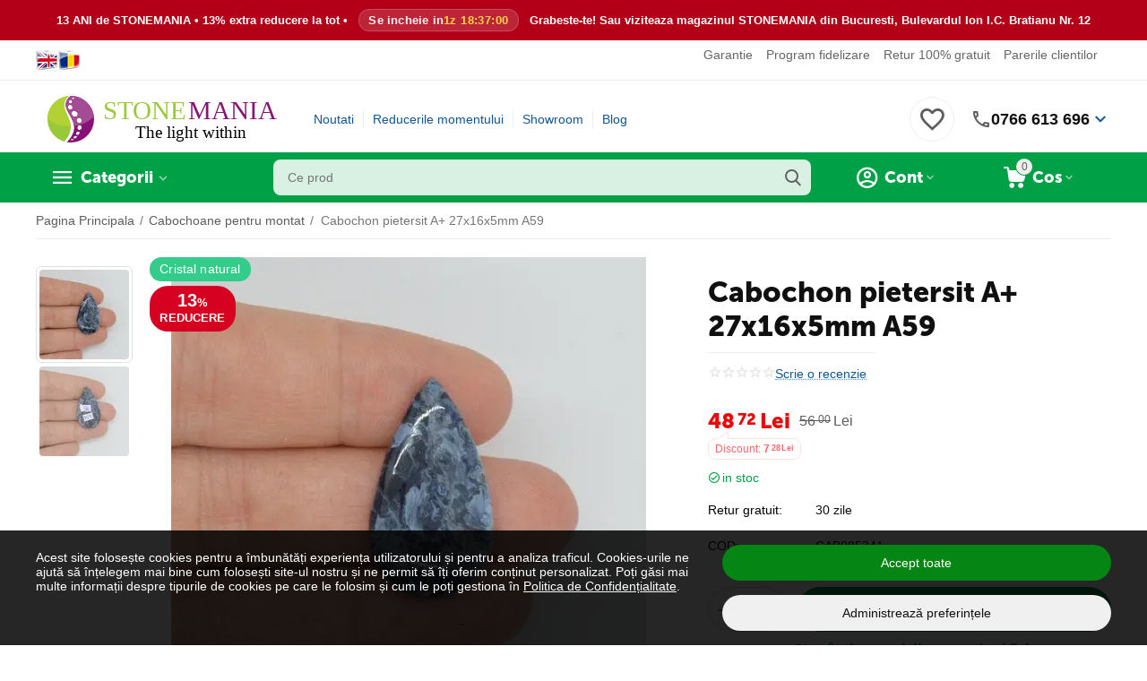

--- FILE ---
content_type: text/html; charset=utf-8
request_url: https://www.stonemania.ro/cabochon-pietersit-a-27x16x5mm-a59
body_size: 648108
content:
<!DOCTYPE html>
<html 
class="
sticky-top-panel " prefix="og: http://ogp.me/ns# product: http://ogp.me/ns/product#"    lang="ro"
    dir="ltr"
    class=" "
>
<head>
<title>Cabochon pietersit A+ 27x16x5mm A59</title>
<meta name="cmsmagazine" content="895b73496fde88f9b6b78ec628663194" />
<base href="https://www.stonemania.ro/" />
<meta http-equiv="Content-Type" content="text/html; charset=utf-8" data-ca-mode="" />
<meta name="viewport" content="width=device-width, initial-scale=1.0, minimum-scale=1.0, maximum-scale=1.0, viewport-fit=cover" />
<meta name="description" content="Piatra semipretioasa naturala pentru montat in bijuterii, Cabochon pietersit A+ 27x16x5mm A59. Se ofera certificat de garantie si conformitate!" />

    <meta name="keywords" content="cristal natural,cabochon,piatra pentru inel,pietre pentru montat,pietre semipretioase,cabochon,pietersit" />

<meta name="format-detection" content="telephone=no">

<!-- Inline script moved to the bottom of the page -->
<meta name="cmsmagazine" content="b55b3ce6a6b9c4d16194dc6efd5e2613" />            <link rel="canonical" href="https://www.stonemania.ro/cabochon-pietersit-a-27x16x5mm-a59/" />
            


    <!-- Inline script moved to the bottom of the page -->
    <meta property="og:type" content="website" />
<meta property="og:locale" content="ro" />
<meta property="og:title" content="Cabochon pietersit A+ 27x16x5mm A59" />
<meta property="og:description" content="Piatra semipretioasa naturala pentru montat in bijuterii, Cabochon pietersit A+ 27x16x5mm A59. Se ofera certificat de garantie si conformitate!" />
<meta property="og:url" content="https://www.stonemania.ro/cabochon-pietersit-a-27x16x5mm-a59/" />
    <meta property="og:image" content="https://www.stonemania.ro/images/ab__webp/detailed/85/cabochon-pietersit-a-27x16x5mm-a59_jpg.webp" />

    <meta name="theme-color" content="#ffffff">
<meta name="cmsmagazine" content="b55b3ce6a6b9c4d16194dc6efd5e2613" />
    <link href="https://www.stonemania.ro/images/ab__webp/logos/36/favicon_j31g-14_ico.webp" rel="shortcut icon" type="image/webp" />

<link rel="preload" crossorigin="anonymous" as="font" href="https://www.stonemania.ro/design/themes/abt__unitheme2/media/custom_fonts/MuseoSansBlack.woff?1769513384" type="font/woff" />
<link rel="preload" crossorigin="anonymous" as="font" href="https://www.stonemania.ro/design/themes/responsive/media/images/addons/cp_live_search/fonts/fontello.woff?1769513384" type="font/woff" />
<link rel="preload" crossorigin="anonymous" as="font" href="https://www.stonemania.ro/design/themes/responsive/media/../css/addons/cp_power_reviews/icons/font/cp_reviews_icons.woff2?1769513384" type="font/woff2" />
<link type="text/css" rel="stylesheet" href="https://www.stonemania.ro/var/cache/misc/assets/design/themes/abt__unitheme2/css/standalone.43fdd89f2ec207e273f22a35ac8c7a52.css?1769735001" />	<!-- Tiktok Pixel Code -->
	<script type="text/javascript" data-no-defer>
      
        !function (w, d, t) {
        w.TiktokAnalyticsObject=t;var ttq=w[t]=w[t]||[];ttq.methods=["page","track","identify","instances","debug","on","off","once","ready","alias","group","enableCookie","disableCookie"],ttq.setAndDefer=function(t,e){t[e]=function(){t.push([e].concat(Array.prototype.slice.call(arguments,0)))}};for(var i=0;i<ttq.methods.length;i++)ttq.setAndDefer(ttq,ttq.methods[i]);ttq.instance=function(t){for(var e=ttq._i[t]||[],n=0;n<ttq.methods.length;n++
        )ttq.setAndDefer(e,ttq.methods[n]);return e},ttq.load=function(e,n){var i="https://analytics.tiktok.com/i18n/pixel/events.js";ttq._i=ttq._i||{},ttq._i[e]=[],ttq._i[e]._u=i,ttq._t=ttq._t||{},ttq._t[e]=+new Date,ttq._o=ttq._o||{},ttq._o[e]=n||{};n=document.createElement("script");n.type="text/javascript",n.async=!0,n.src=i+"?sdkid="+e+"&lib="+t;e=document.getElementsByTagName("script")[0];e.parentNode.insertBefore(n,e)};

        ttq.load('D3R2HFBC77U1STIONCDG');

      }(window, document, 'ttq');
      
	</script>
	<!-- End Tiktok Pixel Code -->
    <meta property="og:title" content="Cabochon pietersit A+ 27x16x5mm A59">
    <meta property="og:description" content="">
    <meta property="og:url" content="https://www.stonemania.ro/cabochon-pietersit-a-27x16x5mm-a59/">
    <meta property="og:image" content="https://www.stonemania.ro/images/ab__webp/detailed/85/cabochon-pietersit-a-27x16x5mm-a59_jpg.webp">
    <meta property="og:image:width" content="1000">
    <meta property="og:image:height" content="1000">
    <meta property="og:site_name" content="STONEMANIA BIJOU">
    <meta property="og:type" content="product">

            <meta property="og:image" content="https://www.stonemania.ro/images/ab__webp/detailed/85/cabochon-pietersit-a-27x16x5mm-a59-25496-1_jpg.webp">
        <meta property="og:image:width" content="1000">
        <meta property="og:image:height" content="1000">
    
    <meta property="product:brand" content="STONEMANIA BIJOU">
    <meta property="product:availability" content="in stock">
    <meta property="product:condition" content="new">
    <meta property="product:price:amount" content="48.72">
    <meta property="product:price:currency" content="RON">
    <meta property="product:retailer_item_id" content="25496">

    <!-- Facebook Pixel Code -->
    <script type="text/javascript" data-no-defer>
        
            !function(f,b,e,v,n,t,s)
            {if(f.fbq)return;n=f.fbq=function(){n.callMethod?
            n.callMethod.apply(n,arguments):n.queue.push(arguments)};
            if(!f._fbq)f._fbq=n;n.push=n;n.loaded=!0;n.version='2.0';
            n.queue=[];t=b.createElement(e);t.async=!0;
            t.src=v;s=b.getElementsByTagName(e)[0];
            s.parentNode.insertBefore(t,s)}(window, document,'script',
            'https://connect.facebook.net/en_US/fbevents.js');
        
                                                        fbq('init', 209752812755516);
                                            fbq('track', 'PageView', {
            timestamp: '1769744283'
        }, {
            event_id: 'df302575-3435-467d-8949-0784319534c5'
        });
    </script>
                        <noscript><img height="1" width="1" style="display:none"
                src="https://www.facebook.com/tr?id=209752812755516&ev=PageView&noscript=1"
            /></noscript>
                <!-- End Facebook Pixel Code -->


<script async src="https://www.googletagmanager.com/gtag/js?id=G-N0JVVSX9TN" data-no-defer></script>
<script data-no-defer>
    window.dataLayer = window.dataLayer || [];
    function gtag(){
        dataLayer.push(arguments);
    }
    gtag('js', new Date());

    if (localStorage.getItem('stonemaniaConsentMode') === null) {
        gtag('consent', 'default', {
            'ad_storage': 'denied',
            'ad_user_data': 'denied',
            'ad_personalization': 'denied',
            'analytics_storage': 'denied',
            'functionality_storage': 'granted',
            'personalization_storage': 'granted',
            'security_storage': 'granted',
        });
    } else {
        gtag('consent', 'default', JSON.parse(localStorage.getItem('stonemaniaConsentMode')));
    }

    gtag('config', 'G-N0JVVSX9TN', {
        'groups': 'default',
            });

            gtag('set', JSON.parse('{\"siteSpeedSampleRate\":\"100\",\"anonymizeIp\":false}'));
    
    
    gtag('config', 'AW-974955492', {
        'groups': 'GLA',
        'send_page_view': false
    });
    gtag('event', 'page_view', {
        'send_to': 'GLA'
    });
</script>

    <!-- Inline script moved to the bottom of the page -->

<link rel="preload" href="https://www.stonemania.ro/images/thumbnails/530/530/detailed/85/cabochon-pietersit-a-27x16x5mm-a59.jpg.webp" as="image">
</head>

<body>
    <!-- Inline script moved to the bottom of the page -->
<div id="sd-ga-data" class="hidden"
    data-noninteractive-quick-view="true"
    data-noninteractive-comparison-list="true"
    data-noninteractive-wishlist="true"
    data-noninteractive-buy-one-click="true"
    data-sd-ga-params-name="item_">
</div>
        
        <div class="ty-tygh  " data-ca-element="mainContainer" id="tygh_container">

        <div id="ajax_overlay" class="ty-ajax-overlay"></div>
<div id="ajax_loading_box" class="ty-ajax-loading-box"></div>
        <div class="cm-notification-container notification-container">
</div>
        <div class="ty-helper-container "
                    id="tygh_main_container">
                                             
<div class="tygh-top-panel clearfix">
                <div class="container-fluid  top-grid">
                                                
                <div class="container-fluid-row">
<div class="row-fluid ">        <div class="span3  " >
                    <div class="hidden-phone ty-float-left">
                <div class="ty-wysiwyg-content"  data-ca-live-editor-object-id="0" data-ca-live-editor-object-type=""><div class="language-switcher" style="text-align: center;"><a aria-label="Switch to English" class="gflag nturl" href="#" onclick="doGTranslate('ro|en');return false;" title="English"><img alt="English flag" class="flag-image" loading="lazy" src="https://www.stonemania.ro/images/companies/1/Documente/steag-selectare-limba-engleza.png?1597228519114" /> </a> <a aria-label="Switch to Romanian" class="gflag nturl" href="#" onclick="doGTranslate('ro|ro');return false;" title="Romanian"> <img alt="Romanian flag" class="flag-image" loading="lazy" src="https://www.stonemania.ro/images/companies/1/Documente/steag-selectare-limba-romana.png?1597228536711" /> </a></div>
<style type="text/css">.language-switcher {
    display: flex;
    justify-content: center;
    gap: 10px;
    margin: 10px 0;
}

a.gflag {
    vertical-align: middle;
    font-size: 16px;
    padding: 1px 0;
    background-repeat: no-repeat;
    transition: transform 0.3s;
}

a.gflag:hover {
    transform: scale(1.05);
}

.flag-image {
    width: 25px;
    height: auto;
    border: 0;
}
</style>
<!-- Inline script moved to the bottom of the page --></div>
                    </div>
            </div>

                                            
                
        <div class="span13 top-links-grid " >
                    <div class="top-quick-links hidden-phone ty-float-right">
                    

        <div class="ty-text-links-wrapper">
        <span id="sw_text_links_95" class="ty-text-links-btn cm-combination visible-phone">
            <span
        class="ty-icon ty-icon-short-list"
                                    ></span>

            <span
        class="ty-icon ty-icon-down-micro ty-text-links-btn__arrow"
                                    ></span>

        </span>
    
        <ul id="text_links_95" class="ty-text-links  cm-popup-box ty-text-links_show_inline"><li class="ty-text-links__item ty-level-0  ty-text-links__item--inline"><a class="ty-text-links__a ty-text-links__a--level-0  ty-text-links__a--inline" href="/certificat-de-garantie-si-conformitate-pietre-semipretioase/">Garantie</a></li><li class="ty-text-links__item ty-level-0  ty-text-links__item--inline"><a class="ty-text-links__a ty-text-links__a--level-0  ty-text-links__a--inline" href="/program-fidelizare/">Program fidelizare</a></li><li class="ty-text-links__item ty-level-0  ty-text-links__item--inline"><a class="ty-text-links__a ty-text-links__a--level-0  ty-text-links__a--inline" href="/retur-gratuit-30-de-zile/">Retur 100% gratuit</a></li><li class="ty-text-links__item ty-level-0  ty-text-links__item--inline"><a class="ty-text-links__a ty-text-links__a--level-0  ty-text-links__a--inline" href="/pareri-clienti/?thread_id=1">Parerile clientilor</a></li></ul>

        </div>
    
                    </div>
            </div>
</div>
    </div>    
        </div>
    

</div>

<div class="tygh-header clearfix">
                <div class="container-fluid  header-grid  advanced-header">
                                                
                <div class="container-fluid-row">
<div class="row-fluid ">        <div class="span4 top-logo-grid " >
                    <div class="top-logo ">
                <div class="ty-logo-container ath_logo-container ath_logo-container--svg_link">
    
            <a href="https://www.stonemania.ro/" title="StoneMania Bijou - Magazin cristale naturale">
    
    
		
		
 		<span class="ath_logo__svg ath_logo__svg--desktop ath_logo__svg--tablet ath_logo__svg--mobile" style="width: 180px;">
        	<img src="/images/Logo-STONEMANIA-BIJOU-SITE-SVG.svg">
		</span>
		
				
			

	    
    
            </a>
    </div>

                    </div>
            </div>

                                            
                
        <div class="span7 top-header-menu " >
                    <div class="hidden-phone ">
                

    
        <ul id="text_links_97" class="ty-text-links "><li class="ty-text-links__item ty-level-0  ty-menu-item__newest"><a class="ty-text-links__a ty-text-links__a--level-0 " href="https://www.stonemania.ro/noutati/">Noutati</a></li><li class="ty-text-links__item ty-level-0 "><a class="ty-text-links__a ty-text-links__a--level-0 " href="/promotiile-saptamanii/">Reducerile momentului</a></li><li class="ty-text-links__item ty-level-0  ty-menu-item__brands"><a class="ty-text-links__a ty-text-links__a--level-0 " href="/magazin-pietre-semipretioase-in-bucuresti/">Showroom</a></li><li class="ty-text-links__item ty-level-0 "><a class="ty-text-links__a ty-text-links__a--level-0 " href="/blog/">Blog</a></li></ul>

    
                    </div>
            </div>

                                            
                
        <div class="span5 top-phones " >
                    <div class="top-buttons-grid hidden-phone ">
                
    
    <div class="ut2-top-wishlist-count" id="abt__ut2_wishlist_count">
        <a class="cm-tooltip ty-wishlist__a " href="https://www.stonemania.ro/produse-favorite/" rel="nofollow" title="Vezi lista de produse favorite"><i class="ut2-icon-baseline-favorite-border"></i></a>
        <!--abt__ut2_wishlist_count--></div>

                    </div><div class="ty-wysiwyg-content"  data-ca-live-editor-object-id="0" data-ca-live-editor-object-type=""><div class="ut2-pn performant-phone">
    <div class="ut2-pn__wrap ut2-pn__row cm-combination" id="sw_dropdown_">
        <div class="ut2-pn__icon"></div>
        <div class="ut2-pn__items">
            <a href="tel:0766613696">0766 613 696</a>
        </div>
        <div class="ut2-pn__expand_icon">
            <i class="ut2-icon-outline-expand_more"></i>
        </div>
    </div>
    <div class="ut2-pn__contacts">
        <div id="dropdown_" class="cm-popup-box ut2-pn__items-full ty-dropdown-box__content hidden">
            <a href="#" id="off_dropdown_" class="cm-combination ut2-btn-close"><i class="ut2-icon-baseline-close"></i></a>
            <div class="ut2-pn__items">
                <p>
                    <a href="tel:0766613696">0766 613 696</a>
                    <small>Numar de telefon cu tarif normal</small>
                    <small>L-V 09:00 - 19:00, Sambata: 10:00 - 18:00</small>
                </p>
                <p>
                    <a href="https://wa.me/40766613696">Scrie pe Whatsapp</a>
                    <small>Scrie-ne pe whatsapp: 0766613696</small>
                </p>
                <p>
                    <a href="/magazin-pietre-semipretioase-in-bucuresti/">Showroom Bucuresti</a>
                    <small><strong>Pana la 25 ianuarie:</strong> Bulevardul Carol I Nr. 25, Sector 2</small>
                    <small>Din 25 ianuarie showroomul intra in reamenajare (redeschidere la jumatatea lunii februarie)</small>
                    <br><small><strong>Din 26 ianuarie:</strong> Bulevardul Ion C. Bratianu Nr. 12</small>
                    <small>Showroom nou, pe 2 etaje, cu toate produsele intr-un singur loc</small>
                    <br><small>L-V 09:00 - 19:00, Sambata: 10:00 - 18:00</small>
                </p>
                                <hr>
                <div class="ut2-social-links">
                    <a target="_blank" href="https://www.instagram.com/stonemaniabijou/"><i class="ut2-icon-instagram"></i></a>
                    <a target="_blank" href="https://www.facebook.com/pietresemipretioase/"><i class="ut2-icon-facebook"></i></a>
                    <a target="_blank" href="https://www.youtube.com/c/stonemaniabijouofficial/"><i class="ut2-icon-youtube"></i></a>
                    <a target="_blank" href="https://www.tiktok.com/@stonemaniabijou"><i class="ut2-icon-tiktok"></i></a>
                </div>
                <p>
                    <small>Email</small>
                    <a href="mailto:contact@stonemania.ro" style="font-weight:normal;">contact@stonemania.ro</a>
                </p>
                <p>
                    <small><br>Companie<br>SC STONEMANIA BIJOU SRL<br>RO31078476<br>Autorizatie metale si pietre pretioase Nr.9138</small>
                </p>
            </div>
        </div>
    </div>
</div>
</div>
            </div>
</div>
    </div>                                        
                                        
                <div class="container-fluid-row container-fluid-row-full-width top-menu-grid">
<div class="row-fluid ">        <div class="span16 " >
                    <div class="row-fluid ">        <div class="span12 top-left-grid " >
                    <div class="row-fluid ">        <div class="span5 menu-grid " >
                    <div class="ty-dropdown-box  top-menu-grid-vetrtical hidden-phone">
        <div id="sw_dropdown_100" class="ty-dropdown-box__title cm-combination ">
                                        <a href="javascript:void(0);" rel="nofollow">Categorii</a>
                        
        </div>
        
        <div id="dropdown_100" class="ty-dropdown-box__content hidden">
                        <div class="ut2-menu__inbox cm-external-triggered"><ul class="ty-menu__items cm-responsive-menu"><li class="ty-menu__item cm-menu-item-responsive first-lvl ty-menu-item__products" data-subitems-count="148" data-settings-cols="5"><a class="ty-menu__item-toggle ty-menu__menu-btn visible-phone cm-responsive-menu-toggle"><i class="ut2-icon-outline-expand_more"></i></a><a href="https://www.stonemania.ro/pietre-semipretioase/" class="ty-menu__item-link a-first-lvl"><span class="menu-lvl-ctn exp-wrap">

    



                    
                    
                    
            <img class="ty-pict  ut2-mwi-icon   cm-image" alt="" title="" width="1200" height="1200" src="https://www.stonemania.ro/images/ab__webp/abt__ut2/menu-with-icon/168/pietre-semipretioase-cristale-a-z_png.webp" />

<span><bdi>Pietre semipretioase A-Z</bdi><br><span class="exp-mwi-text">Peste 160 varietati de cristale naturale</span></span><i class="icon-right-dir ut2-icon-outline-arrow_forward"></i></span></a><div class="ty-menu__submenu" id="topmenu_64_100_3554015076">    
    <div class="ty-menu__submenu-items cm-responsive-menu-submenu  row-filling" data-cols-count="5" style="min-height: 490px">
        
        <div>
                        <div class="ty-menu__submenu-col"  style="width:20%">
                <div class="second-lvl" data-elem-index="0">
                                        
                    <div class="ty-menu__submenu-item-header">
                        <a href="https://www.stonemania.ro/pietre-semipretioase/acvamarin/" class="ty-menu__submenu-link">
                                                        <bdi>Acvamarin</bdi>                                                    </a>
                    </div>

                    
                    <div class="ty-menu__submenu">

                                                                                                        
                                            </div>
                </div>
            </div>
                        <div class="ty-menu__submenu-col"  style="width:20%">
                <div class="second-lvl" data-elem-index="1">
                                        
                    <div class="ty-menu__submenu-item-header">
                        <a href="https://www.stonemania.ro/pietre-semipretioase/afganit/" class="ty-menu__submenu-link">
                                                        <bdi>Afganit</bdi>                                                    </a>
                    </div>

                    
                    <div class="ty-menu__submenu">

                                                                                                        
                                            </div>
                </div>
            </div>
                        <div class="ty-menu__submenu-col"  style="width:20%">
                <div class="second-lvl" data-elem-index="2">
                                        
                    <div class="ty-menu__submenu-item-header">
                        <a href="https://www.stonemania.ro/pietre-semipretioase/agat/" class="ty-menu__submenu-link">
                                                        <bdi>Agate</bdi>                                                    </a>
                    </div>

                                            <a class="ty-menu__item-toggle visible-phone cm-responsive-menu-toggle">
                            <i class="ut2-icon-outline-expand_more"></i>
                        </a>
                    
                    <div class="ty-menu__submenu">

                                                    <div class="ty-menu__submenu-list cm-responsive-menu-submenu">
                                                                                                                                        <div class="ty-menu__submenu-item">
                                        <a href="https://www.stonemania.ro/pietre-semipretioase/agat/agat-de-foc-ro/" class="ty-menu__submenu-link"><bdi>Agat de foc</bdi></a>
                                    </div>
                                                                                                        <div class="ty-menu__submenu-item">
                                        <a href="https://www.stonemania.ro/pietre-semipretioase/agat/agat-albastru/" class="ty-menu__submenu-link"><bdi>Agat albastru</bdi></a>
                                    </div>
                                                                                                        <div class="ty-menu__submenu-item">
                                        <a href="https://www.stonemania.ro/pietre-semipretioase/agat/agat-verde/" class="ty-menu__submenu-link"><bdi>Agat verde</bdi></a>
                                    </div>
                                                                                                        <div class="ty-menu__submenu-item">
                                        <a href="https://www.stonemania.ro/pietre-semipretioase/agat/agat-negru/" class="ty-menu__submenu-link"><bdi>Agat negru</bdi></a>
                                    </div>
                                                                                                        <div class="ty-menu__submenu-item">
                                        <a href="https://www.stonemania.ro/pietre-semipretioase/agat/agat-maro/" class="ty-menu__submenu-link"><bdi>Agat maro</bdi></a>
                                    </div>
                                                                                                        <div class="ty-menu__submenu-item">
                                        <a href="https://www.stonemania.ro/pietre-semipretioase/agat/agat-roz/" class="ty-menu__submenu-link"><bdi>Agat roz</bdi></a>
                                    </div>
                                                                                                        <div class="ty-menu__submenu-item">
                                        <a href="https://www.stonemania.ro/pietre-semipretioase/agat/agat-mov/" class="ty-menu__submenu-link"><bdi>Agat mov</bdi></a>
                                    </div>
                                                                                                        <div class="ty-menu__submenu-item">
                                        <a href="https://www.stonemania.ro/pietre-semipretioase/agat/agat-rosu/" class="ty-menu__submenu-link"><bdi>Agat rosu</bdi></a>
                                    </div>
                                                                                                        <div class="ty-menu__submenu-item">
                                        <a href="https://www.stonemania.ro/pietre-semipretioase/agat/agat-galben/" class="ty-menu__submenu-link"><bdi>Agat galben</bdi></a>
                                    </div>
                                                                                                        <div class="ty-menu__submenu-item">
                                        <a href="https://www.stonemania.ro/pietre-semipretioase/agat/agat-gri/" class="ty-menu__submenu-link"><bdi>Agat gri</bdi></a>
                                    </div>
                                                                                                        <div class="ty-menu__submenu-item">
                                        <a href="https://www.stonemania.ro/pietre-semipretioase/agat/agat-portocaliu/" class="ty-menu__submenu-link"><bdi>Agat portocaliu</bdi></a>
                                    </div>
                                                                                                        <div class="ty-menu__submenu-item">
                                        <a href="https://www.stonemania.ro/pietre-semipretioase/agat/agat-alb/" class="ty-menu__submenu-link"><bdi>Agat alb</bdi></a>
                                    </div>
                                                                                                        <div class="ty-menu__submenu-item">
                                        <a href="https://www.stonemania.ro/pietre-semipretioase/agat/agat-indian/" class="ty-menu__submenu-link"><bdi>Agat indian</bdi></a>
                                    </div>
                                                                                                        <div class="ty-menu__submenu-item">
                                        <a href="https://www.stonemania.ro/pietre-semipretioase/agat/agat-botswana/" class="ty-menu__submenu-link"><bdi>Agat botswana</bdi></a>
                                    </div>
                                                                                                        <div class="ty-menu__submenu-item">
                                        <a href="https://www.stonemania.ro/pietre-semipretioase/agat/agat-de-muschi/" class="ty-menu__submenu-link"><bdi>Agat de muschi</bdi></a>
                                    </div>
                                                                                                        <div class="ty-menu__submenu-item">
                                        <a href="https://www.stonemania.ro/pietre-semipretioase/agat/agat-de-copac/" class="ty-menu__submenu-link"><bdi>Agat de copac</bdi></a>
                                    </div>
                                                                                                        <div class="ty-menu__submenu-item">
                                        <a href="https://www.stonemania.ro/pietre-semipretioase/agat/agat-dendritic/" class="ty-menu__submenu-link"><bdi>Agat dendritic</bdi></a>
                                    </div>
                                                                                                        <div class="ty-menu__submenu-item">
                                        <a href="https://www.stonemania.ro/pietre-semipretioase/agat/agat-de-foc/" class="ty-menu__submenu-link"><bdi>Agat de foc</bdi></a>
                                    </div>
                                                                                                        <div class="ty-menu__submenu-item">
                                        <a href="https://www.stonemania.ro/pietre-semipretioase/agat/agat-crazy-lace/" class="ty-menu__submenu-link"><bdi>Agat crazy lace</bdi></a>
                                    </div>
                                                                                                        <div class="ty-menu__submenu-item">
                                        <a href="https://www.stonemania.ro/pietre-semipretioase/agat/agat-turitela/" class="ty-menu__submenu-link"><bdi>Agat turitela</bdi></a>
                                    </div>
                                                                                                        <div class="ty-menu__submenu-item">
                                        <a href="https://www.stonemania.ro/pietre-semipretioase/agat/agat-fosilizat/" class="ty-menu__submenu-link"><bdi>Agat fosilizat</bdi></a>
                                    </div>
                                                                                                        <div class="ty-menu__submenu-item">
                                        <a href="https://www.stonemania.ro/pietre-semipretioase/agat/agat-montana/" class="ty-menu__submenu-link"><bdi>Agat montana</bdi></a>
                                    </div>
                                                                                                        <div class="ty-menu__submenu-item">
                                        <a href="https://www.stonemania.ro/pietre-semipretioase/agat/agat-druzy/" class="ty-menu__submenu-link"><bdi>Agat druzy</bdi></a>
                                    </div>
                                                                                                        <div class="ty-menu__submenu-item">
                                        <a href="https://www.stonemania.ro/pietre-semipretioase/agat/agat-rock-calci/" class="ty-menu__submenu-link"><bdi>Agat rock calci</bdi></a>
                                    </div>
                                                                                                        <div class="ty-menu__submenu-item">
                                        <a href="https://www.stonemania.ro/pietre-semipretioase/agat/agat-natural/" class="ty-menu__submenu-link"><bdi>Agat natural</bdi></a>
                                    </div>
                                                                                                        <div class="ty-menu__submenu-item">
                                        <a href="https://www.stonemania.ro/pietre-semipretioase/agat/agat-multicolor/" class="ty-menu__submenu-link"><bdi>Agat multicolor</bdi></a>
                                    </div>
                                                                                                        <div class="ty-menu__submenu-item">
                                        <a href="https://www.stonemania.ro/pietre-semipretioase/agat/agat-carneol/" class="ty-menu__submenu-link"><bdi>Agat carneol</bdi></a>
                                    </div>
                                                                                                        <div class="ty-menu__submenu-item">
                                        <a href="https://www.stonemania.ro/pietre-semipretioase/agat/agat-turkish/" class="ty-menu__submenu-link"><bdi>Agat turkish</bdi></a>
                                    </div>
                                                                                                        <div class="ty-menu__submenu-item">
                                        <a href="https://www.stonemania.ro/pietre-semipretioase/agat/agat-flower/" class="ty-menu__submenu-link"><bdi>Agat flower</bdi></a>
                                    </div>
                                                                                                        <div class="ty-menu__submenu-item">
                                        <a href="https://www.stonemania.ro/pietre-semipretioase/agat/agat-bamboo/" class="ty-menu__submenu-link"><bdi>Agat bamboo</bdi></a>
                                    </div>
                                                                                                        <div class="ty-menu__submenu-item">
                                        <a href="https://www.stonemania.ro/pietre-semipretioase/agat/agat-dragon/" class="ty-menu__submenu-link"><bdi>Agat dragon</bdi></a>
                                    </div>
                                                                                                        <div class="ty-menu__submenu-item">
                                        <a href="https://www.stonemania.ro/pietre-semipretioase/agat/agat-plum/" class="ty-menu__submenu-link"><bdi>Agat plum</bdi></a>
                                    </div>
                                                                                                        <div class="ty-menu__submenu-item">
                                        <a href="https://www.stonemania.ro/pietre-semipretioase/agat/agat-lemon/" class="ty-menu__submenu-link"><bdi>Agat lemon</bdi></a>
                                    </div>
                                                                
                            </div>
                                                                                
                                            </div>
                </div>
            </div>
                        <div class="ty-menu__submenu-col"  style="width:20%">
                <div class="second-lvl" data-elem-index="3">
                                        
                    <div class="ty-menu__submenu-item-header">
                        <a href="https://www.stonemania.ro/pietre-semipretioase/amazonit/" class="ty-menu__submenu-link">
                                                        <bdi>Amazonit</bdi>                                                    </a>
                    </div>

                    
                    <div class="ty-menu__submenu">

                                                                                                        
                                            </div>
                </div>
            </div>
                        <div class="ty-menu__submenu-col"  style="width:20%">
                <div class="second-lvl" data-elem-index="4">
                                        
                    <div class="ty-menu__submenu-item-header">
                        <a href="https://www.stonemania.ro/pietre-semipretioase/ametist/" class="ty-menu__submenu-link">
                                                        <bdi>Ametist</bdi>                                                    </a>
                    </div>

                    
                    <div class="ty-menu__submenu">

                                                                                                        
                                            </div>
                </div>
            </div>
                        <div class="ty-menu__submenu-col"  style="width:20%">
                <div class="second-lvl" data-elem-index="5">
                                        
                    <div class="ty-menu__submenu-item-header">
                        <a href="https://www.stonemania.ro/pietre-semipretioase/ametrin/" class="ty-menu__submenu-link">
                                                        <bdi>Ametrin</bdi>                                                    </a>
                    </div>

                    
                    <div class="ty-menu__submenu">

                                                                                                        
                                            </div>
                </div>
            </div>
                        <div class="ty-menu__submenu-col"  style="width:20%">
                <div class="second-lvl" data-elem-index="6">
                                        
                    <div class="ty-menu__submenu-item-header">
                        <a href="https://www.stonemania.ro/pietre-semipretioase/angelit/" class="ty-menu__submenu-link">
                                                        <bdi>Angelit</bdi>                                                    </a>
                    </div>

                    
                    <div class="ty-menu__submenu">

                                                                                                        
                                            </div>
                </div>
            </div>
                        <div class="ty-menu__submenu-col"  style="width:20%">
                <div class="second-lvl" data-elem-index="7">
                                        
                    <div class="ty-menu__submenu-item-header">
                        <a href="https://www.stonemania.ro/pietre-semipretioase/apatit/" class="ty-menu__submenu-link">
                                                        <bdi>Apatit</bdi>                                                    </a>
                    </div>

                    
                    <div class="ty-menu__submenu">

                                                                                                        
                                            </div>
                </div>
            </div>
                        <div class="ty-menu__submenu-col"  style="width:20%">
                <div class="second-lvl" data-elem-index="8">
                                        
                    <div class="ty-menu__submenu-item-header">
                        <a href="https://www.stonemania.ro/pietre-semipretioase/apofilit/" class="ty-menu__submenu-link">
                                                        <bdi>Apofilit</bdi>                                                    </a>
                    </div>

                    
                    <div class="ty-menu__submenu">

                                                                                                        
                                            </div>
                </div>
            </div>
                        <div class="ty-menu__submenu-col"  style="width:20%">
                <div class="second-lvl" data-elem-index="9">
                                        
                    <div class="ty-menu__submenu-item-header">
                        <a href="https://www.stonemania.ro/pietre-semipretioase/aragonit/" class="ty-menu__submenu-link">
                                                        <bdi>Aragonit</bdi>                                                    </a>
                    </div>

                    
                    <div class="ty-menu__submenu">

                                                                                                        
                                            </div>
                </div>
            </div>
                        <div class="ty-menu__submenu-col"  style="width:20%">
                <div class="second-lvl" data-elem-index="10">
                                        
                    <div class="ty-menu__submenu-item-header">
                        <a href="https://www.stonemania.ro/pietre-semipretioase/astrofilit/" class="ty-menu__submenu-link">
                                                        <bdi>Astrofilit</bdi>                                                    </a>
                    </div>

                    
                    <div class="ty-menu__submenu">

                                                                                                        
                                            </div>
                </div>
            </div>
                        <div class="ty-menu__submenu-col"  style="width:20%">
                <div class="second-lvl" data-elem-index="11">
                                        
                    <div class="ty-menu__submenu-item-header">
                        <a href="https://www.stonemania.ro/pietre-semipretioase/aventurin/" class="ty-menu__submenu-link">
                                                        <bdi>Aventurin</bdi>                                                    </a>
                    </div>

                    
                    <div class="ty-menu__submenu">

                                                                                                        
                                            </div>
                </div>
            </div>
                        <div class="ty-menu__submenu-col"  style="width:20%">
                <div class="second-lvl" data-elem-index="12">
                                        
                    <div class="ty-menu__submenu-item-header">
                        <a href="https://www.stonemania.ro/pietre-semipretioase/axinit/" class="ty-menu__submenu-link">
                                                        <bdi>Axinit</bdi>                                                    </a>
                    </div>

                    
                    <div class="ty-menu__submenu">

                                                                                                        
                                            </div>
                </div>
            </div>
                        <div class="ty-menu__submenu-col"  style="width:20%">
                <div class="second-lvl" data-elem-index="13">
                                        
                    <div class="ty-menu__submenu-item-header">
                        <a href="https://www.stonemania.ro/pietre-semipretioase/azurit/" class="ty-menu__submenu-link">
                                                        <bdi>Azurit</bdi>                                                    </a>
                    </div>

                    
                    <div class="ty-menu__submenu">

                                                                                                        
                                            </div>
                </div>
            </div>
                        <div class="ty-menu__submenu-col"  style="width:20%">
                <div class="second-lvl" data-elem-index="14">
                                        
                    <div class="ty-menu__submenu-item-header">
                        <a href="https://www.stonemania.ro/pietre-semipretioase/berile/" class="ty-menu__submenu-link">
                                                        <bdi>Berile</bdi>                                                    </a>
                    </div>

                    
                    <div class="ty-menu__submenu">

                                                                                                        
                                            </div>
                </div>
            </div>
                        <div class="ty-menu__submenu-col"  style="width:20%">
                <div class="second-lvl" data-elem-index="15">
                                        
                    <div class="ty-menu__submenu-item-header">
                        <a href="https://www.stonemania.ro/pietre-semipretioase/bronzit/" class="ty-menu__submenu-link">
                                                        <bdi>Bronzit</bdi>                                                    </a>
                    </div>

                    
                    <div class="ty-menu__submenu">

                                                                                                        
                                            </div>
                </div>
            </div>
                        <div class="ty-menu__submenu-col"  style="width:20%">
                <div class="second-lvl" data-elem-index="16">
                                        
                    <div class="ty-menu__submenu-item-header">
                        <a href="https://www.stonemania.ro/pietre-semipretioase/brucit/" class="ty-menu__submenu-link">
                                                        <bdi>Brucit</bdi>                                                    </a>
                    </div>

                    
                    <div class="ty-menu__submenu">

                                                                                                        
                                            </div>
                </div>
            </div>
                        <div class="ty-menu__submenu-col"  style="width:20%">
                <div class="second-lvl" data-elem-index="17">
                                        
                    <div class="ty-menu__submenu-item-header">
                        <a href="https://www.stonemania.ro/pietre-semipretioase/calcedonie/" class="ty-menu__submenu-link">
                                                        <bdi>Calcedonie</bdi>                                                    </a>
                    </div>

                    
                    <div class="ty-menu__submenu">

                                                                                                        
                                            </div>
                </div>
            </div>
                        <div class="ty-menu__submenu-col"  style="width:20%">
                <div class="second-lvl" data-elem-index="18">
                                        
                    <div class="ty-menu__submenu-item-header">
                        <a href="https://www.stonemania.ro/pietre-semipretioase/calcit/" class="ty-menu__submenu-link">
                                                        <bdi>Calcit</bdi>                                                    </a>
                    </div>

                    
                    <div class="ty-menu__submenu">

                                                                                                        
                                            </div>
                </div>
            </div>
                        <div class="ty-menu__submenu-col"  style="width:20%">
                <div class="second-lvl" data-elem-index="19">
                                        
                    <div class="ty-menu__submenu-item-header">
                        <a href="https://www.stonemania.ro/pietre-semipretioase/carneol/" class="ty-menu__submenu-link">
                                                        <bdi>Carneol</bdi>                                                    </a>
                    </div>

                    
                    <div class="ty-menu__submenu">

                                                                                                        
                                            </div>
                </div>
            </div>
                        <div class="ty-menu__submenu-col"  style="width:20%">
                <div class="second-lvl" data-elem-index="20">
                                        
                    <div class="ty-menu__submenu-item-header">
                        <a href="https://www.stonemania.ro/pietre-semipretioase/cavansit/" class="ty-menu__submenu-link">
                                                        <bdi>Cavansit</bdi>                                                    </a>
                    </div>

                    
                    <div class="ty-menu__submenu">

                                                                                                        
                                            </div>
                </div>
            </div>
                        <div class="ty-menu__submenu-col"  style="width:20%">
                <div class="second-lvl" data-elem-index="21">
                                        
                    <div class="ty-menu__submenu-item-header">
                        <a href="https://www.stonemania.ro/pietre-semipretioase/celestit/" class="ty-menu__submenu-link">
                                                        <bdi>Celestit</bdi>                                                    </a>
                    </div>

                    
                    <div class="ty-menu__submenu">

                                                                                                        
                                            </div>
                </div>
            </div>
                        <div class="ty-menu__submenu-col"  style="width:20%">
                <div class="second-lvl" data-elem-index="22">
                                        
                    <div class="ty-menu__submenu-item-header">
                        <a href="https://www.stonemania.ro/pietre-semipretioase/ceruzit/" class="ty-menu__submenu-link">
                                                        <bdi>Ceruzit</bdi>                                                    </a>
                    </div>

                    
                    <div class="ty-menu__submenu">

                                                                                                        
                                            </div>
                </div>
            </div>
                        <div class="ty-menu__submenu-col"  style="width:20%">
                <div class="second-lvl" data-elem-index="23">
                                        
                    <div class="ty-menu__submenu-item-header">
                        <a href="https://www.stonemania.ro/pietre-semipretioase/charoit/" class="ty-menu__submenu-link">
                                                        <bdi>Charoit</bdi>                                                    </a>
                    </div>

                    
                    <div class="ty-menu__submenu">

                                                                                                        
                                            </div>
                </div>
            </div>
                        <div class="ty-menu__submenu-col"  style="width:20%">
                <div class="second-lvl" data-elem-index="24">
                                        
                    <div class="ty-menu__submenu-item-header">
                        <a href="https://www.stonemania.ro/pietre-semipretioase/chiastolith/" class="ty-menu__submenu-link">
                                                        <bdi>Chiastolith</bdi>                                                    </a>
                    </div>

                    
                    <div class="ty-menu__submenu">

                                                                                                        
                                            </div>
                </div>
            </div>
                        <div class="ty-menu__submenu-col"  style="width:20%">
                <div class="second-lvl" data-elem-index="25">
                                        
                    <div class="ty-menu__submenu-item-header">
                        <a href="https://www.stonemania.ro/pietre-semipretioase/chihlimbar/" class="ty-menu__submenu-link">
                                                        <bdi>Chihlimbar</bdi>                                                    </a>
                    </div>

                    
                    <div class="ty-menu__submenu">

                                                                                                        
                                            </div>
                </div>
            </div>
                        <div class="ty-menu__submenu-col"  style="width:20%">
                <div class="second-lvl" data-elem-index="26">
                                        
                    <div class="ty-menu__submenu-item-header">
                        <a href="https://www.stonemania.ro/pietre-semipretioase/citrin/" class="ty-menu__submenu-link">
                                                        <bdi>Citrin</bdi>                                                    </a>
                    </div>

                    
                    <div class="ty-menu__submenu">

                                                                                                        
                                            </div>
                </div>
            </div>
                        <div class="ty-menu__submenu-col"  style="width:20%">
                <div class="second-lvl" data-elem-index="27">
                                        
                    <div class="ty-menu__submenu-item-header">
                        <a href="https://www.stonemania.ro/pietre-semipretioase/compozit-rasina/" class="ty-menu__submenu-link">
                                                        <bdi>Compozit (rasina)</bdi>                                                    </a>
                    </div>

                    
                    <div class="ty-menu__submenu">

                                                                                                        
                                            </div>
                </div>
            </div>
                        <div class="ty-menu__submenu-col"  style="width:20%">
                <div class="second-lvl" data-elem-index="28">
                                        
                    <div class="ty-menu__submenu-item-header">
                        <a href="https://www.stonemania.ro/pietre-semipretioase/coral/" class="ty-menu__submenu-link">
                                                        <bdi>Coral</bdi>                                                    </a>
                    </div>

                    
                    <div class="ty-menu__submenu">

                                                                                                        
                                            </div>
                </div>
            </div>
                        <div class="ty-menu__submenu-col"  style="width:20%">
                <div class="second-lvl" data-elem-index="29">
                                        
                    <div class="ty-menu__submenu-item-header">
                        <a href="https://www.stonemania.ro/pietre-semipretioase/crisocola/" class="ty-menu__submenu-link">
                                                        <bdi>Crisocola</bdi>                                                    </a>
                    </div>

                    
                    <div class="ty-menu__submenu">

                                                                                                        
                                            </div>
                </div>
            </div>
                        <div class="ty-menu__submenu-col"  style="width:20%">
                <div class="second-lvl" data-elem-index="30">
                                        
                    <div class="ty-menu__submenu-item-header">
                        <a href="https://www.stonemania.ro/pietre-semipretioase/crisopraz/" class="ty-menu__submenu-link">
                                                        <bdi>Crisopraz</bdi>                                                    </a>
                    </div>

                    
                    <div class="ty-menu__submenu">

                                                                                                        
                                            </div>
                </div>
            </div>
                        <div class="ty-menu__submenu-col"  style="width:20%">
                <div class="second-lvl" data-elem-index="31">
                                        
                    <div class="ty-menu__submenu-item-header">
                        <a href="https://www.stonemania.ro/pietre-semipretioase/cromdiopsid/" class="ty-menu__submenu-link">
                                                        <bdi>Cromdiopsid</bdi>                                                    </a>
                    </div>

                    
                    <div class="ty-menu__submenu">

                                                                                                        
                                            </div>
                </div>
            </div>
                        <div class="ty-menu__submenu-col"  style="width:20%">
                <div class="second-lvl" data-elem-index="32">
                                        
                    <div class="ty-menu__submenu-item-header">
                        <a href="https://www.stonemania.ro/pietre-semipretioase/cryolit/" class="ty-menu__submenu-link">
                                                        <bdi>Cryolit</bdi>                                                    </a>
                    </div>

                    
                    <div class="ty-menu__submenu">

                                                                                                        
                                            </div>
                </div>
            </div>
                        <div class="ty-menu__submenu-col"  style="width:20%">
                <div class="second-lvl" data-elem-index="33">
                                        
                    <div class="ty-menu__submenu-item-header">
                        <a href="https://www.stonemania.ro/pietre-semipretioase/cuart/" class="ty-menu__submenu-link">
                                                        <bdi>Cuart</bdi>                                                    </a>
                    </div>

                                            <a class="ty-menu__item-toggle visible-phone cm-responsive-menu-toggle">
                            <i class="ut2-icon-outline-expand_more"></i>
                        </a>
                    
                    <div class="ty-menu__submenu">

                                                    <div class="ty-menu__submenu-list cm-responsive-menu-submenu">
                                                                                                                                        <div class="ty-menu__submenu-item">
                                        <a href="https://www.stonemania.ro/pietre-semipretioase/cuart/cuart-roz/" class="ty-menu__submenu-link"><bdi>Cuart roz</bdi></a>
                                    </div>
                                                                                                        <div class="ty-menu__submenu-item">
                                        <a href="https://www.stonemania.ro/pietre-semipretioase/cuart/cristal-de-stanca/" class="ty-menu__submenu-link"><bdi>Cristal de stanca</bdi></a>
                                    </div>
                                                                                                        <div class="ty-menu__submenu-item">
                                        <a href="https://www.stonemania.ro/pietre-semipretioase/cuart/cuart-dendritic/" class="ty-menu__submenu-link"><bdi>Cuart dendritic</bdi></a>
                                    </div>
                                                                                                        <div class="ty-menu__submenu-item">
                                        <a href="https://www.stonemania.ro/pietre-semipretioase/cuart/cuart-fumuriu/" class="ty-menu__submenu-link"><bdi>Cuart fumuriu</bdi></a>
                                    </div>
                                                                                                        <div class="ty-menu__submenu-item">
                                        <a href="https://www.stonemania.ro/pietre-semipretioase/cuart/cuart-gri/" class="ty-menu__submenu-link"><bdi>Cuart gri</bdi></a>
                                    </div>
                                                                                                        <div class="ty-menu__submenu-item">
                                        <a href="https://www.stonemania.ro/pietre-semipretioase/cuart/cuart-albastru/" class="ty-menu__submenu-link"><bdi>Cuart albastru</bdi></a>
                                    </div>
                                                                                                        <div class="ty-menu__submenu-item">
                                        <a href="https://www.stonemania.ro/pietre-semipretioase/cuart/cuart-electroplacat/" class="ty-menu__submenu-link"><bdi>Cuart electroplacat</bdi></a>
                                    </div>
                                                                                                        <div class="ty-menu__submenu-item">
                                        <a href="https://www.stonemania.ro/pietre-semipretioase/cuart/cuart-tangerin/" class="ty-menu__submenu-link"><bdi>Cuart tangerin</bdi></a>
                                    </div>
                                                                                                        <div class="ty-menu__submenu-item">
                                        <a href="https://www.stonemania.ro/pietre-semipretioase/cuart/cuart-lemon/" class="ty-menu__submenu-link"><bdi>Cuart lemon</bdi></a>
                                    </div>
                                                                                                        <div class="ty-menu__submenu-item">
                                        <a href="https://www.stonemania.ro/pietre-semipretioase/cuart/cuart-rosu/" class="ty-menu__submenu-link"><bdi>Cuart rosu</bdi></a>
                                    </div>
                                                                                                        <div class="ty-menu__submenu-item">
                                        <a href="https://www.stonemania.ro/pietre-semipretioase/cuart/cuart-rutilat/" class="ty-menu__submenu-link"><bdi>Cuart rutilat</bdi></a>
                                    </div>
                                                                                                        <div class="ty-menu__submenu-item">
                                        <a href="https://www.stonemania.ro/pietre-semipretioase/cuart/cuart-cherry/" class="ty-menu__submenu-link"><bdi>Cuart cherry</bdi></a>
                                    </div>
                                                                                                        <div class="ty-menu__submenu-item">
                                        <a href="https://www.stonemania.ro/pietre-semipretioase/cuart/cuart-turmalinat/" class="ty-menu__submenu-link"><bdi>Cuart turmalinat</bdi></a>
                                    </div>
                                                                                                        <div class="ty-menu__submenu-item">
                                        <a href="https://www.stonemania.ro/pietre-semipretioase/cuart/cuart-aura-angel/" class="ty-menu__submenu-link"><bdi>Cuart aura angel</bdi></a>
                                    </div>
                                                                                                        <div class="ty-menu__submenu-item">
                                        <a href="https://www.stonemania.ro/pietre-semipretioase/cuart/mix-cuarturi/" class="ty-menu__submenu-link"><bdi>Cuart garden</bdi></a>
                                    </div>
                                                                                                        <div class="ty-menu__submenu-item">
                                        <a href="https://www.stonemania.ro/pietre-semipretioase/cuart/cuart-solar/" class="ty-menu__submenu-link"><bdi>Cuart solar</bdi></a>
                                    </div>
                                                                                                        <div class="ty-menu__submenu-item">
                                        <a href="https://www.stonemania.ro/pietre-semipretioase/cuart/cuart-laptos/" class="ty-menu__submenu-link"><bdi>Cuart laptos</bdi></a>
                                    </div>
                                                                                                        <div class="ty-menu__submenu-item">
                                        <a href="https://www.stonemania.ro/pietre-semipretioase/cuart/cuart-verde/" class="ty-menu__submenu-link"><bdi>Cuart verde</bdi></a>
                                    </div>
                                                                                                        <div class="ty-menu__submenu-item">
                                        <a href="https://www.stonemania.ro/pietre-semipretioase/cuart/cuart-alb/" class="ty-menu__submenu-link"><bdi>Cuart alb</bdi></a>
                                    </div>
                                                                                                        <div class="ty-menu__submenu-item">
                                        <a href="https://www.stonemania.ro/pietre-semipretioase/cuart/cuart-amfibol/" class="ty-menu__submenu-link"><bdi>Cuart amfibol</bdi></a>
                                    </div>
                                                                                                        <div class="ty-menu__submenu-item">
                                        <a href="https://www.stonemania.ro/pietre-semipretioase/cuart/cuart-smokey/" class="ty-menu__submenu-link"><bdi>Cuart smokey</bdi></a>
                                    </div>
                                                                                                        <div class="ty-menu__submenu-item">
                                        <a href="https://www.stonemania.ro/pietre-semipretioase/cuart/cuart-fantoma/" class="ty-menu__submenu-link"><bdi>Cuart fantoma</bdi></a>
                                    </div>
                                                                
                            </div>
                                                                                
                                            </div>
                </div>
            </div>
                        <div class="ty-menu__submenu-col"  style="width:20%">
                <div class="second-lvl" data-elem-index="34">
                                        
                    <div class="ty-menu__submenu-item-header">
                        <a href="https://www.stonemania.ro/pietre-semipretioase/cupru-mineral/" class="ty-menu__submenu-link">
                                                        <bdi>Cupru mineral</bdi>                                                    </a>
                    </div>

                    
                    <div class="ty-menu__submenu">

                                                                                                        
                                            </div>
                </div>
            </div>
                        <div class="ty-menu__submenu-col"  style="width:20%">
                <div class="second-lvl" data-elem-index="35">
                                        
                    <div class="ty-menu__submenu-item-header">
                        <a href="https://www.stonemania.ro/pietre-semipretioase/diamant/" class="ty-menu__submenu-link">
                                                        <bdi>Diamant</bdi>                                                    </a>
                    </div>

                    
                    <div class="ty-menu__submenu">

                                                                                                        
                                            </div>
                </div>
            </div>
                        <div class="ty-menu__submenu-col"  style="width:20%">
                <div class="second-lvl" data-elem-index="36">
                                        
                    <div class="ty-menu__submenu-item-header">
                        <a href="https://www.stonemania.ro/pietre-semipretioase/diamant-herkimer/" class="ty-menu__submenu-link">
                                                        <bdi>Diamant Herkimer</bdi>                                                    </a>
                    </div>

                    
                    <div class="ty-menu__submenu">

                                                                                                        
                                            </div>
                </div>
            </div>
                        <div class="ty-menu__submenu-col"  style="width:20%">
                <div class="second-lvl" data-elem-index="37">
                                        
                    <div class="ty-menu__submenu-item-header">
                        <a href="https://www.stonemania.ro/pietre-semipretioase/dumortierit/" class="ty-menu__submenu-link">
                                                        <bdi>Dumortierit</bdi>                                                    </a>
                    </div>

                    
                    <div class="ty-menu__submenu">

                                                                                                        
                                            </div>
                </div>
            </div>
                        <div class="ty-menu__submenu-col"  style="width:20%">
                <div class="second-lvl" data-elem-index="38">
                                        
                    <div class="ty-menu__submenu-item-header">
                        <a href="https://www.stonemania.ro/pietre-semipretioase/eudialit/" class="ty-menu__submenu-link">
                                                        <bdi>Eudialit</bdi>                                                    </a>
                    </div>

                    
                    <div class="ty-menu__submenu">

                                                                                                        
                                            </div>
                </div>
            </div>
                        <div class="ty-menu__submenu-col"  style="width:20%">
                <div class="second-lvl" data-elem-index="39">
                                        
                    <div class="ty-menu__submenu-item-header">
                        <a href="https://www.stonemania.ro/pietre-semipretioase/feldspat/" class="ty-menu__submenu-link">
                                                        <bdi>Feldspat</bdi>                                                    </a>
                    </div>

                    
                    <div class="ty-menu__submenu">

                                                                                                        
                                            </div>
                </div>
            </div>
                        <div class="ty-menu__submenu-col"  style="width:20%">
                <div class="second-lvl" data-elem-index="40">
                                        
                    <div class="ty-menu__submenu-item-header">
                        <a href="https://www.stonemania.ro/pietre-semipretioase/fenacit/" class="ty-menu__submenu-link">
                                                        <bdi>Fenacit</bdi>                                                    </a>
                    </div>

                    
                    <div class="ty-menu__submenu">

                                                                                                        
                                            </div>
                </div>
            </div>
                        <div class="ty-menu__submenu-col"  style="width:20%">
                <div class="second-lvl" data-elem-index="41">
                                        
                    <div class="ty-menu__submenu-item-header">
                        <a href="https://www.stonemania.ro/pietre-semipretioase/fluorit/" class="ty-menu__submenu-link">
                                                        <bdi>Fluorit</bdi>                                                    </a>
                    </div>

                    
                    <div class="ty-menu__submenu">

                                                                                                        
                                            </div>
                </div>
            </div>
                        <div class="ty-menu__submenu-col"  style="width:20%">
                <div class="second-lvl" data-elem-index="42">
                                        
                    <div class="ty-menu__submenu-item-header">
                        <a href="https://www.stonemania.ro/pietre-semipretioase/fosile/" class="ty-menu__submenu-link">
                                                        <bdi>Fosile</bdi>                                                    </a>
                    </div>

                    
                    <div class="ty-menu__submenu">

                                                                                                        
                                            </div>
                </div>
            </div>
                        <div class="ty-menu__submenu-col"  style="width:20%">
                <div class="second-lvl" data-elem-index="43">
                                        
                    <div class="ty-menu__submenu-item-header">
                        <a href="https://www.stonemania.ro/pietre-semipretioase/fucsit/" class="ty-menu__submenu-link">
                                                        <bdi>Fucsit</bdi>                                                    </a>
                    </div>

                    
                    <div class="ty-menu__submenu">

                                                                                                        
                                            </div>
                </div>
            </div>
                        <div class="ty-menu__submenu-col"  style="width:20%">
                <div class="second-lvl" data-elem-index="44">
                                        
                    <div class="ty-menu__submenu-item-header">
                        <a href="https://www.stonemania.ro/pietre-semipretioase/goldstone/" class="ty-menu__submenu-link">
                                                        <bdi>Goldstone</bdi>                                                    </a>
                    </div>

                    
                    <div class="ty-menu__submenu">

                                                                                                        
                                            </div>
                </div>
            </div>
                        <div class="ty-menu__submenu-col"  style="width:20%">
                <div class="second-lvl" data-elem-index="45">
                                        
                    <div class="ty-menu__submenu-item-header">
                        <a href="https://www.stonemania.ro/pietre-semipretioase/granat/" class="ty-menu__submenu-link">
                                                        <bdi>Granat</bdi>                                                    </a>
                    </div>

                    
                    <div class="ty-menu__submenu">

                                                                                                        
                                            </div>
                </div>
            </div>
                        <div class="ty-menu__submenu-col"  style="width:20%">
                <div class="second-lvl" data-elem-index="46">
                                        
                    <div class="ty-menu__submenu-item-header">
                        <a href="https://www.stonemania.ro/pietre-semipretioase/hackmanit/" class="ty-menu__submenu-link">
                                                        <bdi>Hackmanit</bdi>                                                    </a>
                    </div>

                    
                    <div class="ty-menu__submenu">

                                                                                                        
                                            </div>
                </div>
            </div>
                        <div class="ty-menu__submenu-col"  style="width:20%">
                <div class="second-lvl" data-elem-index="47">
                                        
                    <div class="ty-menu__submenu-item-header">
                        <a href="https://www.stonemania.ro/pietre-semipretioase/heliotrop/" class="ty-menu__submenu-link">
                                                        <bdi>Heliotrop</bdi>                                                    </a>
                    </div>

                    
                    <div class="ty-menu__submenu">

                                                                                                        
                                            </div>
                </div>
            </div>
                        <div class="ty-menu__submenu-col"  style="width:20%">
                <div class="second-lvl" data-elem-index="48">
                                        
                    <div class="ty-menu__submenu-item-header">
                        <a href="https://www.stonemania.ro/pietre-semipretioase/hematit/" class="ty-menu__submenu-link">
                                                        <bdi>Hematit</bdi>                                                    </a>
                    </div>

                    
                    <div class="ty-menu__submenu">

                                                                                                        
                                            </div>
                </div>
            </div>
                        <div class="ty-menu__submenu-col"  style="width:20%">
                <div class="second-lvl" data-elem-index="49">
                                        
                    <div class="ty-menu__submenu-item-header">
                        <a href="https://www.stonemania.ro/pietre-semipretioase/hipersten/" class="ty-menu__submenu-link">
                                                        <bdi>Hipersten</bdi>                                                    </a>
                    </div>

                    
                    <div class="ty-menu__submenu">

                                                                                                        
                                            </div>
                </div>
            </div>
                        <div class="ty-menu__submenu-col"  style="width:20%">
                <div class="second-lvl" data-elem-index="50">
                                        
                    <div class="ty-menu__submenu-item-header">
                        <a href="https://www.stonemania.ro/pietre-semipretioase/hornblend/" class="ty-menu__submenu-link">
                                                        <bdi>Hornblenda</bdi>                                                    </a>
                    </div>

                    
                    <div class="ty-menu__submenu">

                                                                                                        
                                            </div>
                </div>
            </div>
                        <div class="ty-menu__submenu-col"  style="width:20%">
                <div class="second-lvl" data-elem-index="51">
                                        
                    <div class="ty-menu__submenu-item-header">
                        <a href="https://www.stonemania.ro/pietre-semipretioase/howlit/" class="ty-menu__submenu-link">
                                                        <bdi>Howlit</bdi>                                                    </a>
                    </div>

                    
                    <div class="ty-menu__submenu">

                                                                                                        
                                            </div>
                </div>
            </div>
                        <div class="ty-menu__submenu-col"  style="width:20%">
                <div class="second-lvl" data-elem-index="52">
                                        
                    <div class="ty-menu__submenu-item-header">
                        <a href="https://www.stonemania.ro/pietre-semipretioase/iolith/" class="ty-menu__submenu-link">
                                                        <bdi>Iolith</bdi>                                                    </a>
                    </div>

                    
                    <div class="ty-menu__submenu">

                                                                                                        
                                            </div>
                </div>
            </div>
                        <div class="ty-menu__submenu-col"  style="width:20%">
                <div class="second-lvl" data-elem-index="53">
                                        
                    <div class="ty-menu__submenu-item-header">
                        <a href="https://www.stonemania.ro/pietre-semipretioase/iron-tiger-ro/" class="ty-menu__submenu-link">
                                                        <bdi>Iron Tiger</bdi>                                                    </a>
                    </div>

                    
                    <div class="ty-menu__submenu">

                                                                                                        
                                            </div>
                </div>
            </div>
                        <div class="ty-menu__submenu-col"  style="width:20%">
                <div class="second-lvl" data-elem-index="54">
                                        
                    <div class="ty-menu__submenu-item-header">
                        <a href="https://www.stonemania.ro/pietre-semipretioase/jad/" class="ty-menu__submenu-link">
                                                        <bdi>Jad</bdi>                                                    </a>
                    </div>

                    
                    <div class="ty-menu__submenu">

                                                                                                        
                                            </div>
                </div>
            </div>
                        <div class="ty-menu__submenu-col"  style="width:20%">
                <div class="second-lvl" data-elem-index="55">
                                        
                    <div class="ty-menu__submenu-item-header">
                        <a href="https://www.stonemania.ro/pietre-semipretioase/jais/" class="ty-menu__submenu-link">
                                                        <bdi>Jais</bdi>                                                    </a>
                    </div>

                    
                    <div class="ty-menu__submenu">

                                                                                                        
                                            </div>
                </div>
            </div>
                        <div class="ty-menu__submenu-col"  style="width:20%">
                <div class="second-lvl" data-elem-index="56">
                                        
                    <div class="ty-menu__submenu-item-header">
                        <a href="https://www.stonemania.ro/pietre-semipretioase/jasp/" class="ty-menu__submenu-link">
                                                        <bdi>Jasp</bdi>                                                    </a>
                    </div>

                                            <a class="ty-menu__item-toggle visible-phone cm-responsive-menu-toggle">
                            <i class="ut2-icon-outline-expand_more"></i>
                        </a>
                    
                    <div class="ty-menu__submenu">

                                                    <div class="ty-menu__submenu-list cm-responsive-menu-submenu">
                                                                                                                                        <div class="ty-menu__submenu-item">
                                        <a href="https://www.stonemania.ro/pietre-semipretioase/jasp/jasp-verde/" class="ty-menu__submenu-link"><bdi>Jasp verde</bdi></a>
                                    </div>
                                                                                                        <div class="ty-menu__submenu-item">
                                        <a href="https://www.stonemania.ro/pietre-semipretioase/jasp/jasp-gri/" class="ty-menu__submenu-link"><bdi>Jasp gri</bdi></a>
                                    </div>
                                                                                                        <div class="ty-menu__submenu-item">
                                        <a href="https://www.stonemania.ro/pietre-semipretioase/jasp/jasp-aquatera/" class="ty-menu__submenu-link"><bdi>Jasp aquatera</bdi></a>
                                    </div>
                                                                                                        <div class="ty-menu__submenu-item">
                                        <a href="https://www.stonemania.ro/pietre-semipretioase/jasp/jasp-leopard/" class="ty-menu__submenu-link"><bdi>Jasp leopard</bdi></a>
                                    </div>
                                                                                                        <div class="ty-menu__submenu-item">
                                        <a href="https://www.stonemania.ro/pietre-semipretioase/jasp/jasp-oceanic/" class="ty-menu__submenu-link"><bdi>Jasp oceanic</bdi></a>
                                    </div>
                                                                                                        <div class="ty-menu__submenu-item">
                                        <a href="https://www.stonemania.ro/pietre-semipretioase/jasp/jasp-dalmatian/" class="ty-menu__submenu-link"><bdi>Jasp dalmatian</bdi></a>
                                    </div>
                                                                                                        <div class="ty-menu__submenu-item">
                                        <a href="https://www.stonemania.ro/pietre-semipretioase/jasp/jasp-peisaj/" class="ty-menu__submenu-link"><bdi>Jasp peisaj</bdi></a>
                                    </div>
                                                                                                        <div class="ty-menu__submenu-item">
                                        <a href="https://www.stonemania.ro/pietre-semipretioase/jasp/jasp-australian/" class="ty-menu__submenu-link"><bdi>Jasp australian</bdi></a>
                                    </div>
                                                                                                        <div class="ty-menu__submenu-item">
                                        <a href="https://www.stonemania.ro/pietre-semipretioase/jasp/jasp-breciat/" class="ty-menu__submenu-link"><bdi>Jasp breciat</bdi></a>
                                    </div>
                                                                                                        <div class="ty-menu__submenu-item">
                                        <a href="https://www.stonemania.ro/pietre-semipretioase/jasp/jasp-sangele-dragonului/" class="ty-menu__submenu-link"><bdi>Jasp maryam</bdi></a>
                                    </div>
                                                                                                        <div class="ty-menu__submenu-item">
                                        <a href="https://www.stonemania.ro/pietre-semipretioase/jasp/jasp-bumblebee/" class="ty-menu__submenu-link"><bdi>Jasp bumblebee</bdi></a>
                                    </div>
                                                                                                        <div class="ty-menu__submenu-item">
                                        <a href="https://www.stonemania.ro/pietre-semipretioase/jasp/jasp-ocean/" class="ty-menu__submenu-link"><bdi>Jasp ocean</bdi></a>
                                    </div>
                                                                                                        <div class="ty-menu__submenu-item">
                                        <a href="https://www.stonemania.ro/pietre-semipretioase/jasp/jasp-kambaba/" class="ty-menu__submenu-link"><bdi>Jasp kambaba</bdi></a>
                                    </div>
                                                                                                        <div class="ty-menu__submenu-item">
                                        <a href="https://www.stonemania.ro/pietre-semipretioase/jasp/jasp-maligano/" class="ty-menu__submenu-link"><bdi>Jasp maligano</bdi></a>
                                    </div>
                                                                                                        <div class="ty-menu__submenu-item">
                                        <a href="https://www.stonemania.ro/pietre-semipretioase/jasp/jasp-policrom/" class="ty-menu__submenu-link"><bdi>Jasp policrom</bdi></a>
                                    </div>
                                                                                                        <div class="ty-menu__submenu-item">
                                        <a href="https://www.stonemania.ro/pietre-semipretioase/jasp/jasp-bird-eye/" class="ty-menu__submenu-link"><bdi>Jasp bird eye</bdi></a>
                                    </div>
                                                                                                        <div class="ty-menu__submenu-item">
                                        <a href="https://www.stonemania.ro/pietre-semipretioase/jasp/jasp-noreena/" class="ty-menu__submenu-link"><bdi>Jasp Noreena</bdi></a>
                                    </div>
                                                                                                        <div class="ty-menu__submenu-item">
                                        <a href="https://www.stonemania.ro/pietre-semipretioase/jasp/jasp-rainbow/" class="ty-menu__submenu-link"><bdi>Jasp rainbow</bdi></a>
                                    </div>
                                                                                                        <div class="ty-menu__submenu-item">
                                        <a href="https://www.stonemania.ro/pietre-semipretioase/jasp/jasp-fruity/" class="ty-menu__submenu-link"><bdi>Jasp fruity</bdi></a>
                                    </div>
                                                                                                        <div class="ty-menu__submenu-item">
                                        <a href="https://www.stonemania.ro/pietre-semipretioase/jasp/jasp-zebra/" class="ty-menu__submenu-link"><bdi>Jasp zebra</bdi></a>
                                    </div>
                                                                                                        <div class="ty-menu__submenu-item">
                                        <a href="https://www.stonemania.ro/pietre-semipretioase/jasp/jasp-snakeskin/" class="ty-menu__submenu-link"><bdi>Jasp snakeskin</bdi></a>
                                    </div>
                                                                                                        <div class="ty-menu__submenu-item">
                                        <a href="https://www.stonemania.ro/pietre-semipretioase/jasp/jasp-iron/" class="ty-menu__submenu-link"><bdi>Jasp iron</bdi></a>
                                    </div>
                                                                                                        <div class="ty-menu__submenu-item">
                                        <a href="https://www.stonemania.ro/pietre-semipretioase/jasp/jasp-asteroid/" class="ty-menu__submenu-link"><bdi>Jasp asteroid</bdi></a>
                                    </div>
                                                                                                        <div class="ty-menu__submenu-item">
                                        <a href="https://www.stonemania.ro/pietre-semipretioase/jasp/jasp-poppy/" class="ty-menu__submenu-link"><bdi>Jasp poppy</bdi></a>
                                    </div>
                                                                                                        <div class="ty-menu__submenu-item">
                                        <a href="https://www.stonemania.ro/pietre-semipretioase/jasp/jasp-k2/" class="ty-menu__submenu-link"><bdi>Jasp k2</bdi></a>
                                    </div>
                                                                                                        <div class="ty-menu__submenu-item">
                                        <a href="https://www.stonemania.ro/pietre-semipretioase/jasp/jasp-earth/" class="ty-menu__submenu-link"><bdi>Jasp earth</bdi></a>
                                    </div>
                                                                                                        <div class="ty-menu__submenu-item">
                                        <a href="https://www.stonemania.ro/pietre-semipretioase/jasp/jasp-cobra/" class="ty-menu__submenu-link"><bdi>Jasp cobra</bdi></a>
                                    </div>
                                                                                                        <div class="ty-menu__submenu-item">
                                        <a href="https://www.stonemania.ro/pietre-semipretioase/jasp/jasp-pinolith/" class="ty-menu__submenu-link"><bdi>Jasp pinolith</bdi></a>
                                    </div>
                                                                                                        <div class="ty-menu__submenu-item">
                                        <a href="https://www.stonemania.ro/pietre-semipretioase/jasp/jasp-kiwi/" class="ty-menu__submenu-link"><bdi>Jasp kiwi</bdi></a>
                                    </div>
                                                                                                        <div class="ty-menu__submenu-item">
                                        <a href="https://www.stonemania.ro/pietre-semipretioase/jasp/jasp-coffee/" class="ty-menu__submenu-link"><bdi>Jasp coffee</bdi></a>
                                    </div>
                                                                                                        <div class="ty-menu__submenu-item">
                                        <a href="https://www.stonemania.ro/pietre-semipretioase/jasp/jasp-gabronit/" class="ty-menu__submenu-link"><bdi>Jasp gabronit</bdi></a>
                                    </div>
                                                                                                        <div class="ty-menu__submenu-item">
                                        <a href="https://www.stonemania.ro/pietre-semipretioase/jasp/jasp-portelan/" class="ty-menu__submenu-link"><bdi>Jasp portelan</bdi></a>
                                    </div>
                                                                                                        <div class="ty-menu__submenu-item">
                                        <a href="https://www.stonemania.ro/pietre-semipretioase/jasp/jasp-cawanit/" class="ty-menu__submenu-link"><bdi>Jasp cawanit</bdi></a>
                                    </div>
                                                                                                        <div class="ty-menu__submenu-item">
                                        <a href="https://www.stonemania.ro/pietre-semipretioase/jasp/jasp-rosu/" class="ty-menu__submenu-link"><bdi>Jasp rosu</bdi></a>
                                    </div>
                                                                                                        <div class="ty-menu__submenu-item">
                                        <a href="https://www.stonemania.ro/pietre-semipretioase/jasp/jasp-picasso/" class="ty-menu__submenu-link"><bdi>Jasp picasso</bdi></a>
                                    </div>
                                                                                                        <div class="ty-menu__submenu-item">
                                        <a href="https://www.stonemania.ro/pietre-semipretioase/jasp/jasp-fosilic/" class="ty-menu__submenu-link"><bdi>Jasp fosilic</bdi></a>
                                    </div>
                                                                                                        <div class="ty-menu__submenu-item">
                                        <a href="https://www.stonemania.ro/pietre-semipretioase/jasp/jasp-tigerskin/" class="ty-menu__submenu-link"><bdi>Jasp tigerskin</bdi></a>
                                    </div>
                                                                                                        <div class="ty-menu__submenu-item">
                                        <a href="https://www.stonemania.ro/pietre-semipretioase/jasp/jasp-ajooba/" class="ty-menu__submenu-link"><bdi>Jasp ajooba</bdi></a>
                                    </div>
                                                                                                        <div class="ty-menu__submenu-item">
                                        <a href="https://www.stonemania.ro/pietre-semipretioase/jasp/jasp-alb/" class="ty-menu__submenu-link"><bdi>Jasp alb</bdi></a>
                                    </div>
                                                                                                        <div class="ty-menu__submenu-item">
                                        <a href="https://www.stonemania.ro/pietre-semipretioase/jasp/jasp-sangele-dragonului-ro/" class="ty-menu__submenu-link"><bdi>Jasp sangele dragonului</bdi></a>
                                    </div>
                                                                                                        <div class="ty-menu__submenu-item">
                                        <a href="https://www.stonemania.ro/pietre-semipretioase/jasp/jasp-maro/" class="ty-menu__submenu-link"><bdi>Jasp maro</bdi></a>
                                    </div>
                                                                                                        <div class="ty-menu__submenu-item">
                                        <a href="https://www.stonemania.ro/pietre-semipretioase/jasp/jasp-imperial/" class="ty-menu__submenu-link"><bdi>Jasp imperial</bdi></a>
                                    </div>
                                                                                                        <div class="ty-menu__submenu-item">
                                        <a href="https://www.stonemania.ro/pietre-semipretioase/jasp/jasp-sesame/" class="ty-menu__submenu-link"><bdi>Jasp sesame</bdi></a>
                                    </div>
                                                                
                            </div>
                                                                                
                                            </div>
                </div>
            </div>
                        <div class="ty-menu__submenu-col"  style="width:20%">
                <div class="second-lvl" data-elem-index="57">
                                        
                    <div class="ty-menu__submenu-item-header">
                        <a href="https://www.stonemania.ro/pietre-semipretioase/jasp-kambaba/" class="ty-menu__submenu-link">
                                                        <bdi>Jasp kambaba</bdi>                                                    </a>
                    </div>

                    
                    <div class="ty-menu__submenu">

                                                                                                        
                                            </div>
                </div>
            </div>
                        <div class="ty-menu__submenu-col"  style="width:20%">
                <div class="second-lvl" data-elem-index="58">
                                        
                    <div class="ty-menu__submenu-item-header">
                        <a href="https://www.stonemania.ro/pietre-semipretioase/jasp-maryam/" class="ty-menu__submenu-link">
                                                        <bdi>Jasp maryam</bdi>                                                    </a>
                    </div>

                    
                    <div class="ty-menu__submenu">

                                                                                                        
                                            </div>
                </div>
            </div>
                        <div class="ty-menu__submenu-col"  style="width:20%">
                <div class="second-lvl" data-elem-index="59">
                                        
                    <div class="ty-menu__submenu-item-header">
                        <a href="https://www.stonemania.ro/pietre-semipretioase/jasp-oceanic/" class="ty-menu__submenu-link">
                                                        <bdi>Jasp oceanic</bdi>                                                    </a>
                    </div>

                    
                    <div class="ty-menu__submenu">

                                                                                                        
                                            </div>
                </div>
            </div>
                        <div class="ty-menu__submenu-col"  style="width:20%">
                <div class="second-lvl" data-elem-index="60">
                                        
                    <div class="ty-menu__submenu-item-header">
                        <a href="https://www.stonemania.ro/pietre-semipretioase/jasp-orbicular/" class="ty-menu__submenu-link">
                                                        <bdi>Jasp orbicular</bdi>                                                    </a>
                    </div>

                    
                    <div class="ty-menu__submenu">

                                                                                                        
                                            </div>
                </div>
            </div>
                        <div class="ty-menu__submenu-col"  style="width:20%">
                <div class="second-lvl" data-elem-index="61">
                                        
                    <div class="ty-menu__submenu-item-header">
                        <a href="https://www.stonemania.ro/pietre-semipretioase/kianit/" class="ty-menu__submenu-link">
                                                        <bdi>Kianit</bdi>                                                    </a>
                    </div>

                    
                    <div class="ty-menu__submenu">

                                                                                                        
                                            </div>
                </div>
            </div>
                        <div class="ty-menu__submenu-col"  style="width:20%">
                <div class="second-lvl" data-elem-index="62">
                                        
                    <div class="ty-menu__submenu-item-header">
                        <a href="https://www.stonemania.ro/pietre-semipretioase/kunzit/" class="ty-menu__submenu-link">
                                                        <bdi>Kunzit</bdi>                                                    </a>
                    </div>

                    
                    <div class="ty-menu__submenu">

                                                                                                        
                                            </div>
                </div>
            </div>
                        <div class="ty-menu__submenu-col"  style="width:20%">
                <div class="second-lvl" data-elem-index="63">
                                        
                    <div class="ty-menu__submenu-item-header">
                        <a href="https://www.stonemania.ro/pietre-semipretioase/labradorit/" class="ty-menu__submenu-link">
                                                        <bdi>Labradorit</bdi>                                                    </a>
                    </div>

                    
                    <div class="ty-menu__submenu">

                                                                                                        
                                            </div>
                </div>
            </div>
                        <div class="ty-menu__submenu-col"  style="width:20%">
                <div class="second-lvl" data-elem-index="64">
                                        
                    <div class="ty-menu__submenu-item-header">
                        <a href="https://www.stonemania.ro/pietre-semipretioase/lapis-lazuli/" class="ty-menu__submenu-link">
                                                        <bdi>Lapis Lazuli</bdi>                                                    </a>
                    </div>

                    
                    <div class="ty-menu__submenu">

                                                                                                        
                                            </div>
                </div>
            </div>
                        <div class="ty-menu__submenu-col"  style="width:20%">
                <div class="second-lvl" data-elem-index="65">
                                        
                    <div class="ty-menu__submenu-item-header">
                        <a href="https://www.stonemania.ro/pietre-semipretioase/larimar/" class="ty-menu__submenu-link">
                                                        <bdi>Larimar</bdi>                                                    </a>
                    </div>

                    
                    <div class="ty-menu__submenu">

                                                                                                        
                                            </div>
                </div>
            </div>
                        <div class="ty-menu__submenu-col"  style="width:20%">
                <div class="second-lvl" data-elem-index="66">
                                        
                    <div class="ty-menu__submenu-item-header">
                        <a href="https://www.stonemania.ro/pietre-semipretioase/lemn-pietrificat/" class="ty-menu__submenu-link">
                                                        <bdi>Lemn pietrificat</bdi>                                                    </a>
                    </div>

                    
                    <div class="ty-menu__submenu">

                                                                                                        
                                            </div>
                </div>
            </div>
                        <div class="ty-menu__submenu-col"  style="width:20%">
                <div class="second-lvl" data-elem-index="67">
                                        
                    <div class="ty-menu__submenu-item-header">
                        <a href="https://www.stonemania.ro/pietre-semipretioase/lepidolit/" class="ty-menu__submenu-link">
                                                        <bdi>Lepidolit</bdi>                                                    </a>
                    </div>

                    
                    <div class="ty-menu__submenu">

                                                                                                        
                                            </div>
                </div>
            </div>
                        <div class="ty-menu__submenu-col"  style="width:20%">
                <div class="second-lvl" data-elem-index="68">
                                        
                    <div class="ty-menu__submenu-item-header">
                        <a href="https://www.stonemania.ro/pietre-semipretioase/llanit/" class="ty-menu__submenu-link">
                                                        <bdi>Llanit</bdi>                                                    </a>
                    </div>

                    
                    <div class="ty-menu__submenu">

                                                                                                        
                                            </div>
                </div>
            </div>
                        <div class="ty-menu__submenu-col"  style="width:20%">
                <div class="second-lvl" data-elem-index="69">
                                        
                    <div class="ty-menu__submenu-item-header">
                        <a href="https://www.stonemania.ro/pietre-semipretioase/magnezit/" class="ty-menu__submenu-link">
                                                        <bdi>Magnezit</bdi>                                                    </a>
                    </div>

                    
                    <div class="ty-menu__submenu">

                                                                                                        
                                            </div>
                </div>
            </div>
                        <div class="ty-menu__submenu-col"  style="width:20%">
                <div class="second-lvl" data-elem-index="70">
                                        
                    <div class="ty-menu__submenu-item-header">
                        <a href="https://www.stonemania.ro/pietre-semipretioase/malachit/" class="ty-menu__submenu-link">
                                                        <bdi>Malachit</bdi>                                                    </a>
                    </div>

                    
                    <div class="ty-menu__submenu">

                                                                                                        
                                            </div>
                </div>
            </div>
                        <div class="ty-menu__submenu-col"  style="width:20%">
                <div class="second-lvl" data-elem-index="71">
                                        
                    <div class="ty-menu__submenu-item-header">
                        <a href="https://www.stonemania.ro/pietre-semipretioase/marcasit/" class="ty-menu__submenu-link">
                                                        <bdi>Marcasit</bdi>                                                    </a>
                    </div>

                    
                    <div class="ty-menu__submenu">

                                                                                                        
                                            </div>
                </div>
            </div>
                        <div class="ty-menu__submenu-col"  style="width:20%">
                <div class="second-lvl" data-elem-index="72">
                                        
                    <div class="ty-menu__submenu-item-header">
                        <a href="https://www.stonemania.ro/pietre-semipretioase/mariposit/" class="ty-menu__submenu-link">
                                                        <bdi>Mariposit</bdi>                                                    </a>
                    </div>

                    
                    <div class="ty-menu__submenu">

                                                                                                        
                                            </div>
                </div>
            </div>
                        <div class="ty-menu__submenu-col"  style="width:20%">
                <div class="second-lvl" data-elem-index="73">
                                        
                    <div class="ty-menu__submenu-item-header">
                        <a href="https://www.stonemania.ro/pietre-semipretioase/menilit/" class="ty-menu__submenu-link">
                                                        <bdi>Menilit</bdi>                                                    </a>
                    </div>

                    
                    <div class="ty-menu__submenu">

                                                                                                        
                                            </div>
                </div>
            </div>
                        <div class="ty-menu__submenu-col"  style="width:20%">
                <div class="second-lvl" data-elem-index="74">
                                        
                    <div class="ty-menu__submenu-item-header">
                        <a href="https://www.stonemania.ro/pietre-semipretioase/merlinit/" class="ty-menu__submenu-link">
                                                        <bdi>Merlinit</bdi>                                                    </a>
                    </div>

                    
                    <div class="ty-menu__submenu">

                                                                                                        
                                            </div>
                </div>
            </div>
                        <div class="ty-menu__submenu-col"  style="width:20%">
                <div class="second-lvl" data-elem-index="75">
                                        
                    <div class="ty-menu__submenu-item-header">
                        <a href="https://www.stonemania.ro/pietre-semipretioase/meteorit/" class="ty-menu__submenu-link">
                                                        <bdi>Meteorit</bdi>                                                    </a>
                    </div>

                    
                    <div class="ty-menu__submenu">

                                                                                                        
                                            </div>
                </div>
            </div>
                        <div class="ty-menu__submenu-col"  style="width:20%">
                <div class="second-lvl" data-elem-index="76">
                                        
                    <div class="ty-menu__submenu-item-header">
                        <a href="https://www.stonemania.ro/pietre-semipretioase/mix-pietre/" class="ty-menu__submenu-link">
                                                        <bdi>Mix pietre</bdi>                                                    </a>
                    </div>

                    
                    <div class="ty-menu__submenu">

                                                                                                        
                                            </div>
                </div>
            </div>
                        <div class="ty-menu__submenu-col"  style="width:20%">
                <div class="second-lvl" data-elem-index="77">
                                        
                    <div class="ty-menu__submenu-item-header">
                        <a href="https://www.stonemania.ro/pietre-semipretioase/moldavit/" class="ty-menu__submenu-link">
                                                        <bdi>Moldavit</bdi>                                                    </a>
                    </div>

                    
                    <div class="ty-menu__submenu">

                                                                                                        
                                            </div>
                </div>
            </div>
                        <div class="ty-menu__submenu-col"  style="width:20%">
                <div class="second-lvl" data-elem-index="78">
                                        
                    <div class="ty-menu__submenu-item-header">
                        <a href="https://www.stonemania.ro/pietre-semipretioase/mookait/" class="ty-menu__submenu-link">
                                                        <bdi>Mookait</bdi>                                                    </a>
                    </div>

                    
                    <div class="ty-menu__submenu">

                                                                                                        
                                            </div>
                </div>
            </div>
                        <div class="ty-menu__submenu-col"  style="width:20%">
                <div class="second-lvl" data-elem-index="79">
                                        
                    <div class="ty-menu__submenu-item-header">
                        <a href="https://www.stonemania.ro/pietre-semipretioase/morganit/" class="ty-menu__submenu-link">
                                                        <bdi>Morganit</bdi>                                                    </a>
                    </div>

                    
                    <div class="ty-menu__submenu">

                                                                                                        
                                            </div>
                </div>
            </div>
                        <div class="ty-menu__submenu-col"  style="width:20%">
                <div class="second-lvl" data-elem-index="80">
                                        
                    <div class="ty-menu__submenu-item-header">
                        <a href="https://www.stonemania.ro/pietre-semipretioase/muscovit/" class="ty-menu__submenu-link">
                                                        <bdi>Muscovit</bdi>                                                    </a>
                    </div>

                    
                    <div class="ty-menu__submenu">

                                                                                                        
                                            </div>
                </div>
            </div>
                        <div class="ty-menu__submenu-col"  style="width:20%">
                <div class="second-lvl" data-elem-index="81">
                                        
                    <div class="ty-menu__submenu-item-header">
                        <a href="https://www.stonemania.ro/pietre-semipretioase/nefrit/" class="ty-menu__submenu-link">
                                                        <bdi>Nefrit</bdi>                                                    </a>
                    </div>

                    
                    <div class="ty-menu__submenu">

                                                                                                        
                                            </div>
                </div>
            </div>
                        <div class="ty-menu__submenu-col"  style="width:20%">
                <div class="second-lvl" data-elem-index="82">
                                        
                    <div class="ty-menu__submenu-item-header">
                        <a href="https://www.stonemania.ro/pietre-semipretioase/nuumit/" class="ty-menu__submenu-link">
                                                        <bdi>Nuumit</bdi>                                                    </a>
                    </div>

                    
                    <div class="ty-menu__submenu">

                                                                                                        
                                            </div>
                </div>
            </div>
                        <div class="ty-menu__submenu-col"  style="width:20%">
                <div class="second-lvl" data-elem-index="83">
                                        
                    <div class="ty-menu__submenu-item-header">
                        <a href="https://www.stonemania.ro/pietre-semipretioase/obsidian/" class="ty-menu__submenu-link">
                                                        <bdi>Obsidian</bdi>                                                    </a>
                    </div>

                    
                    <div class="ty-menu__submenu">

                                                                                                        
                                            </div>
                </div>
            </div>
                        <div class="ty-menu__submenu-col"  style="width:20%">
                <div class="second-lvl" data-elem-index="84">
                                        
                    <div class="ty-menu__submenu-item-header">
                        <a href="https://www.stonemania.ro/pietre-semipretioase/ochi-de-pisica/" class="ty-menu__submenu-link">
                                                        <bdi>Ochi de pisica</bdi>                                                    </a>
                    </div>

                    
                    <div class="ty-menu__submenu">

                                                                                                        
                                            </div>
                </div>
            </div>
                        <div class="ty-menu__submenu-col"  style="width:20%">
                <div class="second-lvl" data-elem-index="85">
                                        
                    <div class="ty-menu__submenu-item-header">
                        <a href="https://www.stonemania.ro/pietre-semipretioase/ochi-de-soim/" class="ty-menu__submenu-link">
                                                        <bdi>Ochi de soim</bdi>                                                    </a>
                    </div>

                    
                    <div class="ty-menu__submenu">

                                                                                                        
                                            </div>
                </div>
            </div>
                        <div class="ty-menu__submenu-col"  style="width:20%">
                <div class="second-lvl" data-elem-index="86">
                                        
                    <div class="ty-menu__submenu-item-header">
                        <a href="https://www.stonemania.ro/pietre-semipretioase/ochi-de-taur/" class="ty-menu__submenu-link">
                                                        <bdi>Ochi de taur</bdi>                                                    </a>
                    </div>

                    
                    <div class="ty-menu__submenu">

                                                                                                        
                                            </div>
                </div>
            </div>
                        <div class="ty-menu__submenu-col"  style="width:20%">
                <div class="second-lvl" data-elem-index="87">
                                        
                    <div class="ty-menu__submenu-item-header">
                        <a href="https://www.stonemania.ro/pietre-semipretioase/ochi-de-tigru/" class="ty-menu__submenu-link">
                                                        <bdi>Ochi de tigru</bdi>                                                    </a>
                    </div>

                    
                    <div class="ty-menu__submenu">

                                                                                                        
                                            </div>
                </div>
            </div>
                        <div class="ty-menu__submenu-col"  style="width:20%">
                <div class="second-lvl" data-elem-index="88">
                                        
                    <div class="ty-menu__submenu-item-header">
                        <a href="https://www.stonemania.ro/pietre-semipretioase/onix/" class="ty-menu__submenu-link">
                                                        <bdi>Onix</bdi>                                                    </a>
                    </div>

                                            <a class="ty-menu__item-toggle visible-phone cm-responsive-menu-toggle">
                            <i class="ut2-icon-outline-expand_more"></i>
                        </a>
                    
                    <div class="ty-menu__submenu">

                                                    <div class="ty-menu__submenu-list cm-responsive-menu-submenu">
                                                                                                                                        <div class="ty-menu__submenu-item">
                                        <a href="https://www.stonemania.ro/pietre-semipretioase/onix/onix-de-pakistan/" class="ty-menu__submenu-link"><bdi>Onix de Pakistan</bdi></a>
                                    </div>
                                                                
                            </div>
                                                                                
                                            </div>
                </div>
            </div>
                        <div class="ty-menu__submenu-col"  style="width:20%">
                <div class="second-lvl" data-elem-index="89">
                                        
                    <div class="ty-menu__submenu-item-header">
                        <a href="https://www.stonemania.ro/pietre-semipretioase/opal/" class="ty-menu__submenu-link">
                                                        <bdi>Opal</bdi>                                                    </a>
                    </div>

                                            <a class="ty-menu__item-toggle visible-phone cm-responsive-menu-toggle">
                            <i class="ut2-icon-outline-expand_more"></i>
                        </a>
                    
                    <div class="ty-menu__submenu">

                                                    <div class="ty-menu__submenu-list cm-responsive-menu-submenu">
                                                                                                                                        <div class="ty-menu__submenu-item">
                                        <a href="https://www.stonemania.ro/pietre-semipretioase/opal/opal-de-foc/" class="ty-menu__submenu-link"><bdi>Opal de foc</bdi></a>
                                    </div>
                                                                                                        <div class="ty-menu__submenu-item">
                                        <a href="https://www.stonemania.ro/pietre-semipretioase/opal/opal-roz/" class="ty-menu__submenu-link"><bdi>Opal roz</bdi></a>
                                    </div>
                                                                                                        <div class="ty-menu__submenu-item">
                                        <a href="https://www.stonemania.ro/pietre-semipretioase/opal/opal-albastru/" class="ty-menu__submenu-link"><bdi>Opal albastru</bdi></a>
                                    </div>
                                                                                                        <div class="ty-menu__submenu-item">
                                        <a href="https://www.stonemania.ro/pietre-semipretioase/opal/opal-galben/" class="ty-menu__submenu-link"><bdi>Opal galben</bdi></a>
                                    </div>
                                                                                                        <div class="ty-menu__submenu-item">
                                        <a href="https://www.stonemania.ro/pietre-semipretioase/opal/opal-alb/" class="ty-menu__submenu-link"><bdi>Opal alb</bdi></a>
                                    </div>
                                                                                                        <div class="ty-menu__submenu-item">
                                        <a href="https://www.stonemania.ro/pietre-semipretioase/opal/opal-verde/" class="ty-menu__submenu-link"><bdi>Opal verde</bdi></a>
                                    </div>
                                                                                                        <div class="ty-menu__submenu-item">
                                        <a href="https://www.stonemania.ro/pietre-semipretioase/opal/opal-dendritic/" class="ty-menu__submenu-link"><bdi>Opal dendritic</bdi></a>
                                    </div>
                                                                                                        <div class="ty-menu__submenu-item">
                                        <a href="https://www.stonemania.ro/pietre-semipretioase/opal/opal-green-swiss/" class="ty-menu__submenu-link"><bdi>Opal Green Swiss</bdi></a>
                                    </div>
                                                                                                        <div class="ty-menu__submenu-item">
                                        <a href="https://www.stonemania.ro/pietre-semipretioase/opal/opal-portocaliu/" class="ty-menu__submenu-link"><bdi>Opal portocaliu</bdi></a>
                                    </div>
                                                                                                        <div class="ty-menu__submenu-item">
                                        <a href="https://www.stonemania.ro/pietre-semipretioase/opal/opal-fistic/" class="ty-menu__submenu-link"><bdi>Opal fistic</bdi></a>
                                    </div>
                                                                
                            </div>
                                                                                
                                            </div>
                </div>
            </div>
                        <div class="ty-menu__submenu-col"  style="width:20%">
                <div class="second-lvl" data-elem-index="90">
                                        
                    <div class="ty-menu__submenu-item-header">
                        <a href="https://www.stonemania.ro/pietre-semipretioase/opalit/" class="ty-menu__submenu-link">
                                                        <bdi>Opalit</bdi>                                                    </a>
                    </div>

                    
                    <div class="ty-menu__submenu">

                                                                                                        
                                            </div>
                </div>
            </div>
                        <div class="ty-menu__submenu-col"  style="width:20%">
                <div class="second-lvl" data-elem-index="91">
                                        
                    <div class="ty-menu__submenu-item-header">
                        <a href="https://www.stonemania.ro/pietre-semipretioase/peridot/" class="ty-menu__submenu-link">
                                                        <bdi>Peridot</bdi>                                                    </a>
                    </div>

                    
                    <div class="ty-menu__submenu">

                                                                                                        
                                            </div>
                </div>
            </div>
                        <div class="ty-menu__submenu-col"  style="width:20%">
                <div class="second-lvl" data-elem-index="92">
                                        
                    <div class="ty-menu__submenu-item-header">
                        <a href="https://www.stonemania.ro/pietre-semipretioase/perle-de-cultura/" class="ty-menu__submenu-link">
                                                        <bdi>Perle de cultura</bdi>                                                    </a>
                    </div>

                    
                    <div class="ty-menu__submenu">

                                                                                                        
                                            </div>
                </div>
            </div>
                        <div class="ty-menu__submenu-col"  style="width:20%">
                <div class="second-lvl" data-elem-index="93">
                                        
                    <div class="ty-menu__submenu-item-header">
                        <a href="https://www.stonemania.ro/pietre-semipretioase/petalit/" class="ty-menu__submenu-link">
                                                        <bdi>Petalit</bdi>                                                    </a>
                    </div>

                    
                    <div class="ty-menu__submenu">

                                                                                                        
                                            </div>
                </div>
            </div>
                        <div class="ty-menu__submenu-col"  style="width:20%">
                <div class="second-lvl" data-elem-index="94">
                                        
                    <div class="ty-menu__submenu-item-header">
                        <a href="https://www.stonemania.ro/pietre-semipretioase/piatra-lunii/" class="ty-menu__submenu-link">
                                                        <bdi>Piatra lunii</bdi>                                                    </a>
                    </div>

                    
                    <div class="ty-menu__submenu">

                                                                                                        
                                            </div>
                </div>
            </div>
                        <div class="ty-menu__submenu-col"  style="width:20%">
                <div class="second-lvl" data-elem-index="95">
                                        
                    <div class="ty-menu__submenu-item-header">
                        <a href="https://www.stonemania.ro/pietre-semipretioase/piatra-soarelui/" class="ty-menu__submenu-link">
                                                        <bdi>Piatra soarelui</bdi>                                                    </a>
                    </div>

                    
                    <div class="ty-menu__submenu">

                                                                                                        
                                            </div>
                </div>
            </div>
                        <div class="ty-menu__submenu-col"  style="width:20%">
                <div class="second-lvl" data-elem-index="96">
                                        
                    <div class="ty-menu__submenu-item-header">
                        <a href="https://www.stonemania.ro/pietre-semipretioase/pietersit/" class="ty-menu__submenu-link">
                                                        <bdi>Pietersit</bdi>                                                    </a>
                    </div>

                    
                    <div class="ty-menu__submenu">

                                                                                                        
                                            </div>
                </div>
            </div>
                        <div class="ty-menu__submenu-col"  style="width:20%">
                <div class="second-lvl" data-elem-index="97">
                                        
                    <div class="ty-menu__submenu-item-header">
                        <a href="https://www.stonemania.ro/pietre-semipretioase/pinolith/" class="ty-menu__submenu-link">
                                                        <bdi>Pinolith</bdi>                                                    </a>
                    </div>

                    
                    <div class="ty-menu__submenu">

                                                                                                        
                                            </div>
                </div>
            </div>
                        <div class="ty-menu__submenu-col"  style="width:20%">
                <div class="second-lvl" data-elem-index="98">
                                        
                    <div class="ty-menu__submenu-item-header">
                        <a href="https://www.stonemania.ro/pietre-semipretioase/pirita/" class="ty-menu__submenu-link">
                                                        <bdi>Pirita</bdi>                                                    </a>
                    </div>

                    
                    <div class="ty-menu__submenu">

                                                                                                        
                                            </div>
                </div>
            </div>
                        <div class="ty-menu__submenu-col"  style="width:20%">
                <div class="second-lvl" data-elem-index="99">
                                        
                    <div class="ty-menu__submenu-item-header">
                        <a href="https://www.stonemania.ro/pietre-semipretioase/prasiolit/" class="ty-menu__submenu-link">
                                                        <bdi>Prasiolit</bdi>                                                    </a>
                    </div>

                    
                    <div class="ty-menu__submenu">

                                                                                                        
                                            </div>
                </div>
            </div>
                        <div class="ty-menu__submenu-col"  style="width:20%">
                <div class="second-lvl" data-elem-index="100">
                                        
                    <div class="ty-menu__submenu-item-header">
                        <a href="https://www.stonemania.ro/pietre-semipretioase/prehnit/" class="ty-menu__submenu-link">
                                                        <bdi>Prehnit</bdi>                                                    </a>
                    </div>

                    
                    <div class="ty-menu__submenu">

                                                                                                        
                                            </div>
                </div>
            </div>
                        <div class="ty-menu__submenu-col"  style="width:20%">
                <div class="second-lvl" data-elem-index="101">
                                        
                    <div class="ty-menu__submenu-item-header">
                        <a href="https://www.stonemania.ro/pietre-semipretioase/purpurit/" class="ty-menu__submenu-link">
                                                        <bdi>Purpurit</bdi>                                                    </a>
                    </div>

                    
                    <div class="ty-menu__submenu">

                                                                                                        
                                            </div>
                </div>
            </div>
                        <div class="ty-menu__submenu-col"  style="width:20%">
                <div class="second-lvl" data-elem-index="102">
                                        
                    <div class="ty-menu__submenu-item-header">
                        <a href="https://www.stonemania.ro/pietre-semipretioase/quantum-quatro/" class="ty-menu__submenu-link">
                                                        <bdi>Quantum Quatro</bdi>                                                    </a>
                    </div>

                    
                    <div class="ty-menu__submenu">

                                                                                                        
                                            </div>
                </div>
            </div>
                        <div class="ty-menu__submenu-col"  style="width:20%">
                <div class="second-lvl" data-elem-index="103">
                                        
                    <div class="ty-menu__submenu-item-header">
                        <a href="https://www.stonemania.ro/pietre-semipretioase/que-sera/" class="ty-menu__submenu-link">
                                                        <bdi>Que Sera</bdi>                                                    </a>
                    </div>

                    
                    <div class="ty-menu__submenu">

                                                                                                        
                                            </div>
                </div>
            </div>
                        <div class="ty-menu__submenu-col"  style="width:20%">
                <div class="second-lvl" data-elem-index="104">
                                        
                    <div class="ty-menu__submenu-item-header">
                        <a href="https://www.stonemania.ro/pietre-semipretioase/rhodizit/" class="ty-menu__submenu-link">
                                                        <bdi>Rhodizit</bdi>                                                    </a>
                    </div>

                    
                    <div class="ty-menu__submenu">

                                                                                                        
                                            </div>
                </div>
            </div>
                        <div class="ty-menu__submenu-col"  style="width:20%">
                <div class="second-lvl" data-elem-index="105">
                                        
                    <div class="ty-menu__submenu-item-header">
                        <a href="https://www.stonemania.ro/pietre-semipretioase/richterit/" class="ty-menu__submenu-link">
                                                        <bdi>Richterit</bdi>                                                    </a>
                    </div>

                    
                    <div class="ty-menu__submenu">

                                                                                                        
                                            </div>
                </div>
            </div>
                        <div class="ty-menu__submenu-col"  style="width:20%">
                <div class="second-lvl" data-elem-index="106">
                                        
                    <div class="ty-menu__submenu-item-header">
                        <a href="https://www.stonemania.ro/pietre-semipretioase/riolit/" class="ty-menu__submenu-link">
                                                        <bdi>Riolit</bdi>                                                    </a>
                    </div>

                    
                    <div class="ty-menu__submenu">

                                                                                                        
                                            </div>
                </div>
            </div>
                        <div class="ty-menu__submenu-col"  style="width:20%">
                <div class="second-lvl" data-elem-index="107">
                                        
                    <div class="ty-menu__submenu-item-header">
                        <a href="https://www.stonemania.ro/pietre-semipretioase/roca-vulcanica/" class="ty-menu__submenu-link">
                                                        <bdi>Roca vulcanica</bdi>                                                    </a>
                    </div>

                    
                    <div class="ty-menu__submenu">

                                                                                                        
                                            </div>
                </div>
            </div>
                        <div class="ty-menu__submenu-col"  style="width:20%">
                <div class="second-lvl" data-elem-index="108">
                                        
                    <div class="ty-menu__submenu-item-header">
                        <a href="https://www.stonemania.ro/pietre-semipretioase/rodocrozit/" class="ty-menu__submenu-link">
                                                        <bdi>Rodocrozit</bdi>                                                    </a>
                    </div>

                    
                    <div class="ty-menu__submenu">

                                                                                                        
                                            </div>
                </div>
            </div>
                        <div class="ty-menu__submenu-col"  style="width:20%">
                <div class="second-lvl" data-elem-index="109">
                                        
                    <div class="ty-menu__submenu-item-header">
                        <a href="https://www.stonemania.ro/pietre-semipretioase/rodonit/" class="ty-menu__submenu-link">
                                                        <bdi>Rodonit</bdi>                                                    </a>
                    </div>

                    
                    <div class="ty-menu__submenu">

                                                                                                        
                                            </div>
                </div>
            </div>
                        <div class="ty-menu__submenu-col"  style="width:20%">
                <div class="second-lvl" data-elem-index="110">
                                        
                    <div class="ty-menu__submenu-item-header">
                        <a href="https://www.stonemania.ro/pietre-semipretioase/rubin/" class="ty-menu__submenu-link">
                                                        <bdi>Rubin</bdi>                                                    </a>
                    </div>

                    
                    <div class="ty-menu__submenu">

                                                                                                        
                                            </div>
                </div>
            </div>
                        <div class="ty-menu__submenu-col"  style="width:20%">
                <div class="second-lvl" data-elem-index="111">
                                        
                    <div class="ty-menu__submenu-item-header">
                        <a href="https://www.stonemania.ro/pietre-semipretioase/rubin-in-fucsit/" class="ty-menu__submenu-link">
                                                        <bdi>Rubin in fucsit</bdi>                                                    </a>
                    </div>

                    
                    <div class="ty-menu__submenu">

                                                                                                        
                                            </div>
                </div>
            </div>
                        <div class="ty-menu__submenu-col"  style="width:20%">
                <div class="second-lvl" data-elem-index="112">
                                        
                    <div class="ty-menu__submenu-item-header">
                        <a href="https://www.stonemania.ro/pietre-semipretioase/rubin-in-zoisit/" class="ty-menu__submenu-link">
                                                        <bdi>Rubin in zoisit</bdi>                                                    </a>
                    </div>

                    
                    <div class="ty-menu__submenu">

                                                                                                        
                                            </div>
                </div>
            </div>
                        <div class="ty-menu__submenu-col"  style="width:20%">
                <div class="second-lvl" data-elem-index="113">
                                        
                    <div class="ty-menu__submenu-item-header">
                        <a href="https://www.stonemania.ro/pietre-semipretioase/rudraksha/" class="ty-menu__submenu-link">
                                                        <bdi>Rudraksha</bdi>                                                    </a>
                    </div>

                    
                    <div class="ty-menu__submenu">

                                                                                                        
                                            </div>
                </div>
            </div>
                        <div class="ty-menu__submenu-col"  style="width:20%">
                <div class="second-lvl" data-elem-index="114">
                                        
                    <div class="ty-menu__submenu-item-header">
                        <a href="https://www.stonemania.ro/pietre-semipretioase/safir/" class="ty-menu__submenu-link">
                                                        <bdi>Safir</bdi>                                                    </a>
                    </div>

                    
                    <div class="ty-menu__submenu">

                                                                                                        
                                            </div>
                </div>
            </div>
                        <div class="ty-menu__submenu-col"  style="width:20%">
                <div class="second-lvl" data-elem-index="115">
                                        
                    <div class="ty-menu__submenu-item-header">
                        <a href="https://www.stonemania.ro/pietre-semipretioase/sardonix/" class="ty-menu__submenu-link">
                                                        <bdi>Sardonix</bdi>                                                    </a>
                    </div>

                    
                    <div class="ty-menu__submenu">

                                                                                                        
                                            </div>
                </div>
            </div>
                        <div class="ty-menu__submenu-col"  style="width:20%">
                <div class="second-lvl" data-elem-index="116">
                                        
                    <div class="ty-menu__submenu-item-header">
                        <a href="https://www.stonemania.ro/pietre-semipretioase/scolecit/" class="ty-menu__submenu-link">
                                                        <bdi>Scolecit</bdi>                                                    </a>
                    </div>

                    
                    <div class="ty-menu__submenu">

                                                                                                        
                                            </div>
                </div>
            </div>
                        <div class="ty-menu__submenu-col"  style="width:20%">
                <div class="second-lvl" data-elem-index="117">
                                        
                    <div class="ty-menu__submenu-item-header">
                        <a href="https://www.stonemania.ro/pietre-semipretioase/selenit/" class="ty-menu__submenu-link">
                                                        <bdi>Selenit</bdi>                                                    </a>
                    </div>

                    
                    <div class="ty-menu__submenu">

                                                                                                        
                                            </div>
                </div>
            </div>
                        <div class="ty-menu__submenu-col"  style="width:20%">
                <div class="second-lvl" data-elem-index="118">
                                        
                    <div class="ty-menu__submenu-item-header">
                        <a href="https://www.stonemania.ro/pietre-semipretioase/septaria/" class="ty-menu__submenu-link">
                                                        <bdi>Septaria</bdi>                                                    </a>
                    </div>

                    
                    <div class="ty-menu__submenu">

                                                                                                        
                                            </div>
                </div>
            </div>
                        <div class="ty-menu__submenu-col"  style="width:20%">
                <div class="second-lvl" data-elem-index="119">
                                        
                    <div class="ty-menu__submenu-item-header">
                        <a href="https://www.stonemania.ro/pietre-semipretioase/serafinit/" class="ty-menu__submenu-link">
                                                        <bdi>Serafinit</bdi>                                                    </a>
                    </div>

                    
                    <div class="ty-menu__submenu">

                                                                                                        
                                            </div>
                </div>
            </div>
                        <div class="ty-menu__submenu-col"  style="width:20%">
                <div class="second-lvl" data-elem-index="120">
                                        
                    <div class="ty-menu__submenu-item-header">
                        <a href="https://www.stonemania.ro/pietre-semipretioase/serpentin/" class="ty-menu__submenu-link">
                                                        <bdi>Serpentin</bdi>                                                    </a>
                    </div>

                    
                    <div class="ty-menu__submenu">

                                                                                                        
                                            </div>
                </div>
            </div>
                        <div class="ty-menu__submenu-col"  style="width:20%">
                <div class="second-lvl" data-elem-index="121">
                                        
                    <div class="ty-menu__submenu-item-header">
                        <a href="https://www.stonemania.ro/pietre-semipretioase/shatukit/" class="ty-menu__submenu-link">
                                                        <bdi>Shatukit</bdi>                                                    </a>
                    </div>

                    
                    <div class="ty-menu__submenu">

                                                                                                        
                                            </div>
                </div>
            </div>
                        <div class="ty-menu__submenu-col"  style="width:20%">
                <div class="second-lvl" data-elem-index="122">
                                        
                    <div class="ty-menu__submenu-item-header">
                        <a href="https://www.stonemania.ro/pietre-semipretioase/shiva-lingham/" class="ty-menu__submenu-link">
                                                        <bdi>Shiva lingham</bdi>                                                    </a>
                    </div>

                    
                    <div class="ty-menu__submenu">

                                                                                                        
                                            </div>
                </div>
            </div>
                        <div class="ty-menu__submenu-col"  style="width:20%">
                <div class="second-lvl" data-elem-index="123">
                                        
                    <div class="ty-menu__submenu-item-header">
                        <a href="https://www.stonemania.ro/pietre-semipretioase/shungit/" class="ty-menu__submenu-link">
                                                        <bdi>Shungit</bdi>                                                    </a>
                    </div>

                    
                    <div class="ty-menu__submenu">

                                                                                                        
                                            </div>
                </div>
            </div>
                        <div class="ty-menu__submenu-col"  style="width:20%">
                <div class="second-lvl" data-elem-index="124">
                                        
                    <div class="ty-menu__submenu-item-header">
                        <a href="https://www.stonemania.ro/pietre-semipretioase/sidef/" class="ty-menu__submenu-link">
                                                        <bdi>Sidef</bdi>                                                    </a>
                    </div>

                    
                    <div class="ty-menu__submenu">

                                                                                                        
                                            </div>
                </div>
            </div>
                        <div class="ty-menu__submenu-col"  style="width:20%">
                <div class="second-lvl" data-elem-index="125">
                                        
                    <div class="ty-menu__submenu-item-header">
                        <a href="https://www.stonemania.ro/pietre-semipretioase/smarald/" class="ty-menu__submenu-link">
                                                        <bdi>Smarald</bdi>                                                    </a>
                    </div>

                    
                    <div class="ty-menu__submenu">

                                                                                                        
                                            </div>
                </div>
            </div>
                        <div class="ty-menu__submenu-col"  style="width:20%">
                <div class="second-lvl" data-elem-index="126">
                                        
                    <div class="ty-menu__submenu-item-header">
                        <a href="https://www.stonemania.ro/pietre-semipretioase/sodalit/" class="ty-menu__submenu-link">
                                                        <bdi>Sodalit</bdi>                                                    </a>
                    </div>

                    
                    <div class="ty-menu__submenu">

                                                                                                        
                                            </div>
                </div>
            </div>
                        <div class="ty-menu__submenu-col"  style="width:20%">
                <div class="second-lvl" data-elem-index="127">
                                        
                    <div class="ty-menu__submenu-item-header">
                        <a href="https://www.stonemania.ro/pietre-semipretioase/sonora-dendritic/" class="ty-menu__submenu-link">
                                                        <bdi>Sonora Dendritic</bdi>                                                    </a>
                    </div>

                    
                    <div class="ty-menu__submenu">

                                                                                                        
                                            </div>
                </div>
            </div>
                        <div class="ty-menu__submenu-col"  style="width:20%">
                <div class="second-lvl" data-elem-index="128">
                                        
                    <div class="ty-menu__submenu-item-header">
                        <a href="https://www.stonemania.ro/pietre-semipretioase/spinel/" class="ty-menu__submenu-link">
                                                        <bdi>Spinel</bdi>                                                    </a>
                    </div>

                    
                    <div class="ty-menu__submenu">

                                                                                                        
                                            </div>
                </div>
            </div>
                        <div class="ty-menu__submenu-col"  style="width:20%">
                <div class="second-lvl" data-elem-index="129">
                                        
                    <div class="ty-menu__submenu-item-header">
                        <a href="https://www.stonemania.ro/pietre-semipretioase/stichtit/" class="ty-menu__submenu-link">
                                                        <bdi>Stichtit</bdi>                                                    </a>
                    </div>

                    
                    <div class="ty-menu__submenu">

                                                                                                        
                                            </div>
                </div>
            </div>
                        <div class="ty-menu__submenu-col"  style="width:20%">
                <div class="second-lvl" data-elem-index="130">
                                        
                    <div class="ty-menu__submenu-item-header">
                        <a href="https://www.stonemania.ro/pietre-semipretioase/stromatolit/" class="ty-menu__submenu-link">
                                                        <bdi>Stromatolit</bdi>                                                    </a>
                    </div>

                    
                    <div class="ty-menu__submenu">

                                                                                                        
                                            </div>
                </div>
            </div>
                        <div class="ty-menu__submenu-col"  style="width:20%">
                <div class="second-lvl" data-elem-index="131">
                                        
                    <div class="ty-menu__submenu-item-header">
                        <a href="https://www.stonemania.ro/pietre-semipretioase/sugilit/" class="ty-menu__submenu-link">
                                                        <bdi>Sugilit</bdi>                                                    </a>
                    </div>

                    
                    <div class="ty-menu__submenu">

                                                                                                        
                                            </div>
                </div>
            </div>
                        <div class="ty-menu__submenu-col"  style="width:20%">
                <div class="second-lvl" data-elem-index="132">
                                        
                    <div class="ty-menu__submenu-item-header">
                        <a href="https://www.stonemania.ro/pietre-semipretioase/super-seven-7/" class="ty-menu__submenu-link">
                                                        <bdi>Super seven (7)</bdi>                                                    </a>
                    </div>

                    
                    <div class="ty-menu__submenu">

                                                                                                        
                                            </div>
                </div>
            </div>
                        <div class="ty-menu__submenu-col"  style="width:20%">
                <div class="second-lvl" data-elem-index="133">
                                        
                    <div class="ty-menu__submenu-item-header">
                        <a href="https://www.stonemania.ro/pietre-semipretioase/tanzanit/" class="ty-menu__submenu-link">
                                                        <bdi>Tanzanit</bdi>                                                    </a>
                    </div>

                    
                    <div class="ty-menu__submenu">

                                                                                                        
                                            </div>
                </div>
            </div>
                        <div class="ty-menu__submenu-col"  style="width:20%">
                <div class="second-lvl" data-elem-index="134">
                                        
                    <div class="ty-menu__submenu-item-header">
                        <a href="https://www.stonemania.ro/pietre-semipretioase/thulit/" class="ty-menu__submenu-link">
                                                        <bdi>Thulit</bdi>                                                    </a>
                    </div>

                    
                    <div class="ty-menu__submenu">

                                                                                                        
                                            </div>
                </div>
            </div>
                        <div class="ty-menu__submenu-col"  style="width:20%">
                <div class="second-lvl" data-elem-index="135">
                                        
                    <div class="ty-menu__submenu-item-header">
                        <a href="https://www.stonemania.ro/pietre-semipretioase/topaz/" class="ty-menu__submenu-link">
                                                        <bdi>Topaz</bdi>                                                    </a>
                    </div>

                    
                    <div class="ty-menu__submenu">

                                                                                                        
                                            </div>
                </div>
            </div>
                        <div class="ty-menu__submenu-col"  style="width:20%">
                <div class="second-lvl" data-elem-index="136">
                                        
                    <div class="ty-menu__submenu-item-header">
                        <a href="https://www.stonemania.ro/pietre-semipretioase/turcoaz/" class="ty-menu__submenu-link">
                                                        <bdi>Turcoaz</bdi>                                                    </a>
                    </div>

                    
                    <div class="ty-menu__submenu">

                                                                                                        
                                            </div>
                </div>
            </div>
                        <div class="ty-menu__submenu-col"  style="width:20%">
                <div class="second-lvl" data-elem-index="137">
                                        
                    <div class="ty-menu__submenu-item-header">
                        <a href="https://www.stonemania.ro/pietre-semipretioase/turmalina/" class="ty-menu__submenu-link">
                                                        <bdi>Turmalina</bdi>                                                    </a>
                    </div>

                    
                    <div class="ty-menu__submenu">

                                                                                                        
                                            </div>
                </div>
            </div>
                        <div class="ty-menu__submenu-col"  style="width:20%">
                <div class="second-lvl" data-elem-index="138">
                                        
                    <div class="ty-menu__submenu-item-header">
                        <a href="https://www.stonemania.ro/pietre-semipretioase/unakit/" class="ty-menu__submenu-link">
                                                        <bdi>Unakit</bdi>                                                    </a>
                    </div>

                    
                    <div class="ty-menu__submenu">

                                                                                                        
                                            </div>
                </div>
            </div>
                        <div class="ty-menu__submenu-col"  style="width:20%">
                <div class="second-lvl" data-elem-index="139">
                                        
                    <div class="ty-menu__submenu-item-header">
                        <a href="https://www.stonemania.ro/pietre-semipretioase/vanadinit/" class="ty-menu__submenu-link">
                                                        <bdi>Vanadinit</bdi>                                                    </a>
                    </div>

                    
                    <div class="ty-menu__submenu">

                                                                                                        
                                            </div>
                </div>
            </div>
                        <div class="ty-menu__submenu-col"  style="width:20%">
                <div class="second-lvl" data-elem-index="140">
                                        
                    <div class="ty-menu__submenu-item-header">
                        <a href="https://www.stonemania.ro/pietre-semipretioase/variscit/" class="ty-menu__submenu-link">
                                                        <bdi>Variscit</bdi>                                                    </a>
                    </div>

                    
                    <div class="ty-menu__submenu">

                                                                                                        
                                            </div>
                </div>
            </div>
                        <div class="ty-menu__submenu-col"  style="width:20%">
                <div class="second-lvl" data-elem-index="141">
                                        
                    <div class="ty-menu__submenu-item-header">
                        <a href="https://www.stonemania.ro/pietre-semipretioase/zincit/" class="ty-menu__submenu-link">
                                                        <bdi>Zincit</bdi>                                                    </a>
                    </div>

                    
                    <div class="ty-menu__submenu">

                                                                                                        
                                            </div>
                </div>
            </div>
                        <div class="ty-menu__submenu-col"  style="width:20%">
                <div class="second-lvl" data-elem-index="142">
                                        
                    <div class="ty-menu__submenu-item-header">
                        <a href="https://www.stonemania.ro/pietre-semipretioase/zircon/" class="ty-menu__submenu-link">
                                                        <bdi>Zircon</bdi>                                                    </a>
                    </div>

                    
                    <div class="ty-menu__submenu">

                                                                                                        
                                            </div>
                </div>
            </div>
                        <div class="ty-menu__submenu-col"  style="width:20%">
                <div class="second-lvl" data-elem-index="143">
                                        
                    <div class="ty-menu__submenu-item-header">
                        <a href="https://www.stonemania.ro/pietre-semipretioase/zultanit-diaspore/" class="ty-menu__submenu-link">
                                                        <bdi>Zultanit (Diaspore)</bdi>                                                    </a>
                    </div>

                    
                    <div class="ty-menu__submenu">

                                                                                                        
                                            </div>
                </div>
            </div>
                        <div class="ty-menu__submenu-col"  style="width:20%">
                <div class="second-lvl" data-elem-index="144">
                                        
                    <div class="ty-menu__submenu-item-header">
                        <a href="https://www.stonemania.ro/pietre-semipretioase/fosfosiderit/" class="ty-menu__submenu-link">
                                                        <bdi>Fosfosiderit</bdi>                                                    </a>
                    </div>

                    
                    <div class="ty-menu__submenu">

                                                                                                        
                                            </div>
                </div>
            </div>
                        <div class="ty-menu__submenu-col"  style="width:20%">
                <div class="second-lvl" data-elem-index="145">
                                        
                    <div class="ty-menu__submenu-item-header">
                        <a href="https://www.stonemania.ro/pietre-semipretioase/larvikit/" class="ty-menu__submenu-link">
                                                        <bdi>Larvikit</bdi>                                                    </a>
                    </div>

                    
                    <div class="ty-menu__submenu">

                                                                                                        
                                            </div>
                </div>
            </div>
                        <div class="ty-menu__submenu-col"  style="width:20%">
                <div class="second-lvl" data-elem-index="146">
                                        
                    <div class="ty-menu__submenu-item-header">
                        <a href="https://www.stonemania.ro/pietre-semipretioase/anhydrite/" class="ty-menu__submenu-link">
                                                        <bdi>Anhydrite</bdi>                                                    </a>
                    </div>

                    
                    <div class="ty-menu__submenu">

                                                                                                        
                                            </div>
                </div>
            </div>
                        <div class="ty-menu__submenu-col"  style="width:20%">
                <div class="second-lvl" data-elem-index="147">
                                        
                    <div class="ty-menu__submenu-item-header">
                        <a href="https://www.stonemania.ro/pietre-semipretioase/barita/" class="ty-menu__submenu-link">
                                                        <bdi>Barita</bdi>                                                    </a>
                    </div>

                    
                    <div class="ty-menu__submenu">

                                                                                                        
                                            </div>
                </div>
            </div>
                    </div>

                    </div>

</div></li><li class="ty-menu__item cm-menu-item-responsive first-lvl ty-menu-item__products" data-subitems-count="4" data-settings-cols="5"><a class="ty-menu__item-toggle ty-menu__menu-btn visible-phone cm-responsive-menu-toggle"><i class="ut2-icon-outline-expand_more"></i></a><a href="javascript:void(0)" class="ty-menu__item-link a-first-lvl"><span class="menu-lvl-ctn exp-wrap">

    



                    
                    
                    
            <img class="ty-pict  ut2-mwi-icon   cm-image" alt="" title="" width="1231" height="1000" src="https://www.stonemania.ro/images/ab__webp/abt__ut2/menu-with-icon/168/bijuterii-cristale-naturale-stonemania_png.webp" />

<span><bdi>Bijuterii cristale naturale</bdi><br><span class="exp-mwi-text">Bratari, Coliere, Pandantive, Cercei, Inele</span></span><i class="icon-right-dir ut2-icon-outline-arrow_forward"></i></span></a><div class="ty-menu__submenu" id="topmenu_64_100_2390311853">    
    <div class="ty-menu__submenu-items cm-responsive-menu-submenu  row-filling" data-cols-count="5" style="min-height: 490px">
        
        <div>
                        <div class="ty-menu__submenu-col"  style="width:20%">
                <div class="second-lvl" data-elem-index="0">
                                        
                    <div class="ty-menu__submenu-item-header ty-menu-item__products">
                        <a href="https://www.stonemania.ro/bratari/" class="ty-menu__submenu-link">
                                                        <bdi>Bratari</bdi>                                                    </a>
                    </div>

                                            <a class="ty-menu__item-toggle visible-phone cm-responsive-menu-toggle">
                            <i class="ut2-icon-outline-expand_more"></i>
                        </a>
                    
                    <div class="ty-menu__submenu">

                                                    <div class="ty-menu__submenu-list cm-responsive-menu-submenu">
                                                                                                                                        <div class="ty-menu__submenu-item">
                                        <a href="https://www.stonemania.ro/bratari/bratari-din-cupru/" class="ty-menu__submenu-link"><bdi>Bratari din cupru</bdi></a>
                                    </div>
                                                                                                        <div class="ty-menu__submenu-item">
                                        <a href="https://www.stonemania.ro/bratari/bratari-pietre-semipretioase-2-4mm/" class="ty-menu__submenu-link"><bdi>Bratari cu sfere 2-4mm</bdi></a>
                                    </div>
                                                                                                        <div class="ty-menu__submenu-item">
                                        <a href="https://www.stonemania.ro/bratari/bratari-pietre-semipretioase-5-6mm/" class="ty-menu__submenu-link"><bdi>Bratari cu sfere 5-6mm</bdi></a>
                                    </div>
                                                                                                        <div class="ty-menu__submenu-item">
                                        <a href="https://www.stonemania.ro/bratari/bratari-pietre-semipretioase-7-8mm/" class="ty-menu__submenu-link"><bdi>Bratari cu sfere 7-8mm</bdi></a>
                                    </div>
                                                                                                        <div class="ty-menu__submenu-item">
                                        <a href="https://www.stonemania.ro/bratari/bratari-pietre-semipretioase-9-10mm/" class="ty-menu__submenu-link"><bdi>Bratari cu sfere 9-10mm</bdi></a>
                                    </div>
                                                                                                        <div class="ty-menu__submenu-item">
                                        <a href="https://www.stonemania.ro/bratari/bratari-pietre-semipretioase-11-14mm/" class="ty-menu__submenu-link"><bdi>Bratari cu sfere 11-14mm</bdi></a>
                                    </div>
                                                                                                        <div class="ty-menu__submenu-item">
                                        <a href="https://www.stonemania.ro/bratari/bratari-cu-argint/" class="ty-menu__submenu-link"><bdi>Bratari cu pietre speciale</bdi></a>
                                    </div>
                                                                                                        <div class="ty-menu__submenu-item">
                                        <a href="https://www.stonemania.ro/bratari/bratari-cu-rudraksha/" class="ty-menu__submenu-link"><bdi>Bratari cu Rudraksha</bdi></a>
                                    </div>
                                                                                                        <div class="ty-menu__submenu-item">
                                        <a href="https://www.stonemania.ro/bratari/bratari-therapy/" class="ty-menu__submenu-link"><bdi>Bratari Therapy collection</bdi></a>
                                    </div>
                                                                                                        <div class="ty-menu__submenu-item">
                                        <a href="https://www.stonemania.ro/bratari/bratari-unicat-briolete/" class="ty-menu__submenu-link"><bdi>Bratari cu briolete</bdi></a>
                                    </div>
                                                                                                        <div class="ty-menu__submenu-item">
                                        <a href="https://www.stonemania.ro/bratari/bratari-patratele/" class="ty-menu__submenu-link"><bdi>Bratari cu patratele</bdi></a>
                                    </div>
                                                                                                        <div class="ty-menu__submenu-item">
                                        <a href="https://www.stonemania.ro/bratari/bratari-freeform/" class="ty-menu__submenu-link"><bdi>Bratari freeform</bdi></a>
                                    </div>
                                                                                                        <div class="ty-menu__submenu-item">
                                        <a href="https://www.stonemania.ro/bratari/bratari-chipsuri/" class="ty-menu__submenu-link"><bdi>Bratari din chipsuri</bdi></a>
                                    </div>
                                                                                                        <div class="ty-menu__submenu-item">
                                        <a href="https://www.stonemania.ro/bratari/bratari-nugget/" class="ty-menu__submenu-link"><bdi>Bratari cu pietre nuggets si ovale</bdi></a>
                                    </div>
                                                                                                        <div class="ty-menu__submenu-item">
                                        <a href="https://www.stonemania.ro/bratari/bratari-charm-argint/" class="ty-menu__submenu-link"><bdi>Bratari din argint 925</bdi></a>
                                    </div>
                                                                                                        <div class="ty-menu__submenu-item">
                                        <a href="https://www.stonemania.ro/bratari/bratari-vintage/" class="ty-menu__submenu-link"><bdi>Bratari vintage</bdi></a>
                                    </div>
                                                                                                        <div class="ty-menu__submenu-item">
                                        <a href="https://www.stonemania.ro/bratari/bratari-wrap/" class="ty-menu__submenu-link"><bdi>Bratari wrap</bdi></a>
                                    </div>
                                                                                                        <div class="ty-menu__submenu-item">
                                        <a href="https://www.stonemania.ro/bratari/bratari-late-pietre-semipretioase/" class="ty-menu__submenu-link"><bdi>Bratari late pe elastic</bdi></a>
                                    </div>
                                                                                                        <div class="ty-menu__submenu-item">
                                        <a href="https://www.stonemania.ro/bratari/bratari-india/" class="ty-menu__submenu-link"><bdi>Bratari indiene</bdi></a>
                                    </div>
                                                                                                        <div class="ty-menu__submenu-item">
                                        <a href="https://www.stonemania.ro/bratari/bratari-diverse-modele/" class="ty-menu__submenu-link"><bdi>Diverse modele</bdi></a>
                                    </div>
                                                                                                        <div class="ty-menu__submenu-item">
                                        <a href="https://www.stonemania.ro/bratari/bratari-unicat/" class="ty-menu__submenu-link"><bdi>Bratari unicat</bdi></a>
                                    </div>
                                                                                                        <div class="ty-menu__submenu-item">
                                        <a href="https://www.stonemania.ro/bratari/bratari-cristaloterapie-pietre-semipretioase/" class="ty-menu__submenu-link"><bdi>Bratari cristaloterapie</bdi></a>
                                    </div>
                                                                                                        <div class="ty-menu__submenu-item">
                                        <a href="https://www.stonemania.ro/bratari/matanii/" class="ty-menu__submenu-link"><bdi>Matanii</bdi></a>
                                    </div>
                                                                                                        <div class="ty-menu__submenu-item">
                                        <a href="https://www.stonemania.ro/bratari/bratari-cu-montura-metal/" class="ty-menu__submenu-link"><bdi>Bratari cu montura metal</bdi></a>
                                    </div>
                                                                                                        <div class="ty-menu__submenu-item">
                                        <a href="https://www.stonemania.ro/bratari/bratari-pentru-barbati/" class="ty-menu__submenu-link"><bdi>Bratari pentru barbati</bdi></a>
                                    </div>
                                                                                                        <div class="ty-menu__submenu-item">
                                        <a href="https://www.stonemania.ro/bratari/bratari-pentru-glezna/" class="ty-menu__submenu-link"><bdi>Bratari pentru glezna</bdi></a>
                                    </div>
                                                                                                        <div class="ty-menu__submenu-item">
                                        <a href="https://www.stonemania.ro/bratari/bratari-placate-cu-aur/" class="ty-menu__submenu-link"><bdi>Bratari placate cu aur</bdi></a>
                                    </div>
                                                                                                        <div class="ty-menu__submenu-item">
                                        <a href="https://www.stonemania.ro/bratari/bratara-cu-snur/" class="ty-menu__submenu-link"><bdi>Bratara cu snur</bdi></a>
                                    </div>
                                                                
                            </div>
                                                                                
                                            </div>
                </div>
            </div>
                        <div class="ty-menu__submenu-col"  style="width:20%">
                <div class="second-lvl" data-elem-index="1">
                                        
                    <div class="ty-menu__submenu-item-header ty-menu-item__products">
                        <a href="https://www.stonemania.ro/coliere/" class="ty-menu__submenu-link">
                                                        <bdi>Coliere</bdi>                                                    </a>
                    </div>

                                            <a class="ty-menu__item-toggle visible-phone cm-responsive-menu-toggle">
                            <i class="ut2-icon-outline-expand_more"></i>
                        </a>
                    
                    <div class="ty-menu__submenu">

                                                    <div class="ty-menu__submenu-list cm-responsive-menu-submenu">
                                                                                                                                        <div class="ty-menu__submenu-item">
                                        <a href="https://www.stonemania.ro/coliere/coliere-cu-pietre-rotunde-2-4mm/" class="ty-menu__submenu-link"><bdi>Coliere cu sfere 2-4mm</bdi></a>
                                    </div>
                                                                                                        <div class="ty-menu__submenu-item">
                                        <a href="https://www.stonemania.ro/coliere/coliere-cu-pietre-rotunde-5-6mm/" class="ty-menu__submenu-link"><bdi>Coliere cu sfere 5-6mm</bdi></a>
                                    </div>
                                                                                                        <div class="ty-menu__submenu-item">
                                        <a href="https://www.stonemania.ro/coliere/coliere-cu-pietre-rotunde-7-8mm/" class="ty-menu__submenu-link"><bdi>Coliere cu sfere 7-8mm</bdi></a>
                                    </div>
                                                                                                        <div class="ty-menu__submenu-item">
                                        <a href="https://www.stonemania.ro/coliere/coliere-cu-pietre-rotunde-9-10mm/" class="ty-menu__submenu-link"><bdi>Coliere cu sfere 9-10mm</bdi></a>
                                    </div>
                                                                                                        <div class="ty-menu__submenu-item">
                                        <a href="https://www.stonemania.ro/coliere/coliere-cu-pietre-rotunde-11-14mm/" class="ty-menu__submenu-link"><bdi>Coliere cu sfere 11-14mm</bdi></a>
                                    </div>
                                                                                                        <div class="ty-menu__submenu-item">
                                        <a href="https://www.stonemania.ro/coliere/coliere-cu-argint/" class="ty-menu__submenu-link"><bdi>Coliere cu pietre speciale</bdi></a>
                                    </div>
                                                                                                        <div class="ty-menu__submenu-item">
                                        <a href="https://www.stonemania.ro/coliere/coliere-cu-pietre-brute/" class="ty-menu__submenu-link"><bdi>Coliere cu pietre brute</bdi></a>
                                    </div>
                                                                                                        <div class="ty-menu__submenu-item">
                                        <a href="https://www.stonemania.ro/coliere/coliere-picaturi/" class="ty-menu__submenu-link"><bdi>Coliere picaturi</bdi></a>
                                    </div>
                                                                                                        <div class="ty-menu__submenu-item">
                                        <a href="https://www.stonemania.ro/coliere/coliere-patratele/" class="ty-menu__submenu-link"><bdi>Coliere patratele</bdi></a>
                                    </div>
                                                                                                        <div class="ty-menu__submenu-item">
                                        <a href="https://www.stonemania.ro/coliere/coliere-cu-pietre-freeform/" class="ty-menu__submenu-link"><bdi>Coliere freeform</bdi></a>
                                    </div>
                                                                                                        <div class="ty-menu__submenu-item">
                                        <a href="https://www.stonemania.ro/coliere/coliere-cu-pietre-nugget/" class="ty-menu__submenu-link"><bdi>Coliere cu pietre nuggets si ovale</bdi></a>
                                    </div>
                                                                                                        <div class="ty-menu__submenu-item">
                                        <a href="https://www.stonemania.ro/coliere/coliere-lungi/" class="ty-menu__submenu-link"><bdi>Coliere lungi cu pietre</bdi></a>
                                    </div>
                                                                                                        <div class="ty-menu__submenu-item">
                                        <a href="https://www.stonemania.ro/coliere/coliere-mantra-mala/" class="ty-menu__submenu-link"><bdi>Coliere Mantra mala</bdi></a>
                                    </div>
                                                                                                        <div class="ty-menu__submenu-item">
                                        <a href="https://www.stonemania.ro/coliere/coliere-diverse-forme/" class="ty-menu__submenu-link"><bdi>Coliere diverse modele</bdi></a>
                                    </div>
                                                                                                        <div class="ty-menu__submenu-item">
                                        <a href="https://www.stonemania.ro/coliere/coliere-pietre-semipretioase-floare/" class="ty-menu__submenu-link"><bdi>Coliere floare</bdi></a>
                                    </div>
                                                                                                        <div class="ty-menu__submenu-item">
                                        <a href="https://www.stonemania.ro/coliere/coliere-pietre-semipretioase-polisate/" class="ty-menu__submenu-link"><bdi>Coliere pietre polisate</bdi></a>
                                    </div>
                                                                                                        <div class="ty-menu__submenu-item">
                                        <a href="https://www.stonemania.ro/coliere/coliere-tibetane/" class="ty-menu__submenu-link"><bdi>Coliere tibetane</bdi></a>
                                    </div>
                                                                                                        <div class="ty-menu__submenu-item">
                                        <a href="https://www.stonemania.ro/coliere/coliere-cu-pietre-chips/" class="ty-menu__submenu-link"><bdi>Coliere cu pietre chips</bdi></a>
                                    </div>
                                                                                                        <div class="ty-menu__submenu-item">
                                        <a href="https://www.stonemania.ro/coliere/coliere-chihlimbar-pentru-copii/" class="ty-menu__submenu-link"><bdi>Coliere chihlimbar pentru copii</bdi></a>
                                    </div>
                                                                                                        <div class="ty-menu__submenu-item">
                                        <a href="https://www.stonemania.ro/coliere/coliere-barbati/" class="ty-menu__submenu-link"><bdi>Coliere barbati</bdi></a>
                                    </div>
                                                                                                        <div class="ty-menu__submenu-item">
                                        <a href="https://www.stonemania.ro/coliere/coliere-banuti/" class="ty-menu__submenu-link"><bdi>Coliere banuti</bdi></a>
                                    </div>
                                                                                                        <div class="ty-menu__submenu-item">
                                        <a href="https://www.stonemania.ro/coliere/coliere-placat-cu-aur/" class="ty-menu__submenu-link"><bdi>Coliere placat cu aur</bdi></a>
                                    </div>
                                                                
                            </div>
                                                                                
                                            </div>
                </div>
            </div>
                        <div class="ty-menu__submenu-col"  style="width:20%">
                <div class="second-lvl" data-elem-index="2">
                                        
                    <div class="ty-menu__submenu-item-header ty-menu-item__products">
                        <a href="https://www.stonemania.ro/pandantive/" class="ty-menu__submenu-link">
                                                        <bdi>Pandantive</bdi>                                                    </a>
                    </div>

                                            <a class="ty-menu__item-toggle visible-phone cm-responsive-menu-toggle">
                            <i class="ut2-icon-outline-expand_more"></i>
                        </a>
                    
                    <div class="ty-menu__submenu">

                                                    <div class="ty-menu__submenu-list cm-responsive-menu-submenu">
                                                                                                                                        <div class="ty-menu__submenu-item">
                                        <a href="https://www.stonemania.ro/pandantive/pandantive-cu-sidef/" class="ty-menu__submenu-link"><bdi>Pandantive cu Sidef</bdi></a>
                                    </div>
                                                                                                        <div class="ty-menu__submenu-item">
                                        <a href="https://www.stonemania.ro/pandantive/pandantive-piramida/" class="ty-menu__submenu-link"><bdi>Pandantive piramida</bdi></a>
                                    </div>
                                                                                                        <div class="ty-menu__submenu-item">
                                        <a href="https://www.stonemania.ro/pandantive/pandantive-inima/" class="ty-menu__submenu-link"><bdi>Pandantive inima</bdi></a>
                                    </div>
                                                                                                        <div class="ty-menu__submenu-item">
                                        <a href="https://www.stonemania.ro/pandantive/pandantive-fluture/" class="ty-menu__submenu-link"><bdi>Pandantive fluture</bdi></a>
                                    </div>
                                                                                                        <div class="ty-menu__submenu-item">
                                        <a href="https://www.stonemania.ro/pandantive/pomul-vietii/" class="ty-menu__submenu-link"><bdi>Pandantive Pomul vietii</bdi></a>
                                    </div>
                                                                                                        <div class="ty-menu__submenu-item">
                                        <a href="https://www.stonemania.ro/pandantive/pandantive-pietre-rulate/" class="ty-menu__submenu-link"><bdi>Pandantive cu pietre rulate</bdi></a>
                                    </div>
                                                                                                        <div class="ty-menu__submenu-item">
                                        <a href="https://www.stonemania.ro/pandantive/pandantive-cu-montura/" class="ty-menu__submenu-link"><bdi>Pandantive cu montura</bdi></a>
                                    </div>
                                                                                                        <div class="ty-menu__submenu-item">
                                        <a href="https://www.stonemania.ro/pandantive/pandantive-bufnita/" class="ty-menu__submenu-link"><bdi>Pandantive bufnita</bdi></a>
                                    </div>
                                                                                                        <div class="ty-menu__submenu-item">
                                        <a href="https://www.stonemania.ro/pandantive/pandantive-elefant/" class="ty-menu__submenu-link"><bdi>Pandantive elefant</bdi></a>
                                    </div>
                                                                                                        <div class="ty-menu__submenu-item">
                                        <a href="https://www.stonemania.ro/pandantive/pandantive-cristale-brute/" class="ty-menu__submenu-link"><bdi>Pandantive cu pietre brute</bdi></a>
                                    </div>
                                                                                                        <div class="ty-menu__submenu-item">
                                        <a href="https://www.stonemania.ro/pandantive/pandantive-cristale-cu-varf/" class="ty-menu__submenu-link"><bdi>Pandantive pietre cu varf</bdi></a>
                                    </div>
                                                                                                        <div class="ty-menu__submenu-item">
                                        <a href="https://www.stonemania.ro/pandantive/pandantive-cruce/" class="ty-menu__submenu-link"><bdi>Pandantive cruciulite</bdi></a>
                                    </div>
                                                                                                        <div class="ty-menu__submenu-item">
                                        <a href="https://www.stonemania.ro/pandantive/pandantive-gaura-orizontala/" class="ty-menu__submenu-link"><bdi>Pandantive cu gaura orizontala</bdi></a>
                                    </div>
                                                                                                        <div class="ty-menu__submenu-item">
                                        <a href="https://www.stonemania.ro/pandantive/pandantive-ingerasi/" class="ty-menu__submenu-link"><bdi>Pandantive ingerasi</bdi></a>
                                    </div>
                                                                                                        <div class="ty-menu__submenu-item">
                                        <a href="https://www.stonemania.ro/pandantive/pandantive-merkaba/" class="ty-menu__submenu-link"><bdi>Pandantive merkaba</bdi></a>
                                    </div>
                                                                                                        <div class="ty-menu__submenu-item">
                                        <a href="https://www.stonemania.ro/pandantive/pandantive-pietre-pi-donut/" class="ty-menu__submenu-link"><bdi>Pietre pi donut</bdi></a>
                                    </div>
                                                                                                        <div class="ty-menu__submenu-item">
                                        <a href="https://www.stonemania.ro/pandantive/pandantive-tibetane/" class="ty-menu__submenu-link"><bdi>Pandantive tibetane</bdi></a>
                                    </div>
                                                                                                        <div class="ty-menu__submenu-item">
                                        <a href="https://www.stonemania.ro/pandantive/pendule-radiestezice/" class="ty-menu__submenu-link"><bdi>Pendule radiestezice</bdi></a>
                                    </div>
                                                                                                        <div class="ty-menu__submenu-item">
                                        <a href="https://www.stonemania.ro/pandantive/pandantive-charm-argint-925/" class="ty-menu__submenu-link"><bdi>Pandantive charm argint 925</bdi></a>
                                    </div>
                                                                                                        <div class="ty-menu__submenu-item">
                                        <a href="https://www.stonemania.ro/pandantive/pandantive-cu-montura-argint-925/" class="ty-menu__submenu-link"><bdi>Pandantive cu montura argint 925</bdi></a>
                                    </div>
                                                                                                        <div class="ty-menu__submenu-item">
                                        <a href="https://www.stonemania.ro/pandantive/pandantive-diverse-forme/" class="ty-menu__submenu-link"><bdi>Pandantive diverse modele</bdi></a>
                                    </div>
                                                                                                        <div class="ty-menu__submenu-item">
                                        <a href="https://www.stonemania.ro/pandantive/pandantive-unicat/" class="ty-menu__submenu-link"><bdi>Pandantive unicat</bdi></a>
                                    </div>
                                                                                                        <div class="ty-menu__submenu-item">
                                        <a href="https://www.stonemania.ro/pandantive/pandantive-mici-cu-argint-925/" class="ty-menu__submenu-link"><bdi>Pandantive mici cu argint 925</bdi></a>
                                    </div>
                                                                                                        <div class="ty-menu__submenu-item">
                                        <a href="https://www.stonemania.ro/pandantive/suport-pentru-cristale/" class="ty-menu__submenu-link"><bdi>Suport pentru cristale</bdi></a>
                                    </div>
                                                                                                        <div class="ty-menu__submenu-item">
                                        <a href="https://www.stonemania.ro/pandantive/pandantive-din-argint/" class="ty-menu__submenu-link"><bdi>Pandantive din argint</bdi></a>
                                    </div>
                                                                                                        <div class="ty-menu__submenu-item">
                                        <a href="https://www.stonemania.ro/pandantive/pandantiv-cu-pietre-chips/" class="ty-menu__submenu-link"><bdi>Pandantiv cu pietre chips</bdi></a>
                                    </div>
                                                                
                            </div>
                                                                                
                                            </div>
                </div>
            </div>
                        <div class="ty-menu__submenu-col"  style="width:20%">
                <div class="second-lvl" data-elem-index="3">
                                        
                    <div class="ty-menu__submenu-item-header ty-menu-item__products">
                        <a href="https://www.stonemania.ro/cercei-si-inele/" class="ty-menu__submenu-link">
                                                        <bdi>Cercei | Inele | Seturi bijuterii</bdi>                                                    </a>
                    </div>

                                            <a class="ty-menu__item-toggle visible-phone cm-responsive-menu-toggle">
                            <i class="ut2-icon-outline-expand_more"></i>
                        </a>
                    
                    <div class="ty-menu__submenu">

                                                    <div class="ty-menu__submenu-list cm-responsive-menu-submenu">
                                                                                                                                        <div class="ty-menu__submenu-item">
                                        <a href="https://www.stonemania.ro/cercei-si-inele/cercei-cu-agatatoare/" class="ty-menu__submenu-link"><bdi>Cercei cu agatatoare</bdi></a>
                                    </div>
                                                                                                        <div class="ty-menu__submenu-item">
                                        <a href="https://www.stonemania.ro/cercei-si-inele/cercei-cu-surub/" class="ty-menu__submenu-link"><bdi>Cercei cu surub</bdi></a>
                                    </div>
                                                                                                        <div class="ty-menu__submenu-item">
                                        <a href="https://www.stonemania.ro/cercei-si-inele/cercei-fashion/" class="ty-menu__submenu-link"><bdi>Cercei fashion</bdi></a>
                                    </div>
                                                                                                        <div class="ty-menu__submenu-item">
                                        <a href="https://www.stonemania.ro/cercei-si-inele/cercei-cu-argint-925/" class="ty-menu__submenu-link"><bdi>Cercei cu argint 925</bdi></a>
                                    </div>
                                                                                                        <div class="ty-menu__submenu-item">
                                        <a href="https://www.stonemania.ro/cercei-si-inele/inele-diverse-forme/" class="ty-menu__submenu-link"><bdi>Inele diverse modele</bdi></a>
                                    </div>
                                                                                                        <div class="ty-menu__submenu-item">
                                        <a href="https://www.stonemania.ro/cercei-si-inele/seturi/" class="ty-menu__submenu-link"><bdi>Seturi bijuterii</bdi></a>
                                    </div>
                                                                                                        <div class="ty-menu__submenu-item">
                                        <a href="https://www.stonemania.ro/cercei-si-inele/cercei-cupru-argintat/" class="ty-menu__submenu-link"><bdi>Cercei cupru argintat</bdi></a>
                                    </div>
                                                                                                        <div class="ty-menu__submenu-item">
                                        <a href="https://www.stonemania.ro/cercei-si-inele/inele-pe-elastic-cu-argint-925/" class="ty-menu__submenu-link"><bdi>Inele pe elastic cu argint 925</bdi></a>
                                    </div>
                                                                                                        <div class="ty-menu__submenu-item">
                                        <a href="https://www.stonemania.ro/cercei-si-inele/inele-unicat/" class="ty-menu__submenu-link"><bdi>Inele unicat</bdi></a>
                                    </div>
                                                                                                        <div class="ty-menu__submenu-item">
                                        <a href="https://www.stonemania.ro/cercei-si-inele/inel-argint/" class="ty-menu__submenu-link"><bdi>Inele din argint</bdi></a>
                                    </div>
                                                                                                        <div class="ty-menu__submenu-item">
                                        <a href="https://www.stonemania.ro/cercei-si-inele/cercei-clips/" class="ty-menu__submenu-link"><bdi>Cercei clips</bdi></a>
                                    </div>
                                                                                                        <div class="ty-menu__submenu-item">
                                        <a href="https://www.stonemania.ro/cercei-si-inele/inele-cu-montura/" class="ty-menu__submenu-link"><bdi>Inele cu montura</bdi></a>
                                    </div>
                                                                                                        <div class="ty-menu__submenu-item">
                                        <a href="https://www.stonemania.ro/cercei-si-inele/cercei-din-cupru/" class="ty-menu__submenu-link"><bdi>Cercei din cupru</bdi></a>
                                    </div>
                                                                
                            </div>
                                                                                
                                            </div>
                </div>
            </div>
                    </div>

                    </div>

</div></li><li class="ty-menu__item cm-menu-item-responsive first-lvl ty-menu-item__products" data-subitems-count="24" data-settings-cols="5"><a class="ty-menu__item-toggle ty-menu__menu-btn visible-phone cm-responsive-menu-toggle"><i class="ut2-icon-outline-expand_more"></i></a><a href="https://www.stonemania.ro/cristale-terapeutice/" class="ty-menu__item-link a-first-lvl"><span class="menu-lvl-ctn "><span><bdi>Pietre decorative si terapeutice</bdi></span><i class="icon-right-dir ut2-icon-outline-arrow_forward"></i></span></a><div class="ty-menu__submenu" id="topmenu_64_100_2800546457">    
    <div class="ty-menu__submenu-items cm-responsive-menu-submenu  row-filling" data-cols-count="5" style="min-height: 490px">
        
        <div>
                        <div class="ty-menu__submenu-col"  style="width:20%">
                <div class="second-lvl" data-elem-index="0">
                                        
                    <div class="ty-menu__submenu-item-header">
                        <a href="https://www.stonemania.ro/cristale-terapeutice/pietre-rulate/" class="ty-menu__submenu-link">
                                                        <bdi>Pietre rulate</bdi>                                                    </a>
                    </div>

                                            <a class="ty-menu__item-toggle visible-phone cm-responsive-menu-toggle">
                            <i class="ut2-icon-outline-expand_more"></i>
                        </a>
                    
                    <div class="ty-menu__submenu">

                                                    <div class="ty-menu__submenu-list cm-responsive-menu-submenu">
                                                                                                                                        <div class="ty-menu__submenu-item">
                                        <a href="https://www.stonemania.ro/cristale-terapeutice/pietre-rulate/pietre-rulate-11-20-lei/" class="ty-menu__submenu-link"><bdi>Pietre rulate 11-20 Lei</bdi></a>
                                    </div>
                                                                                                        <div class="ty-menu__submenu-item">
                                        <a href="https://www.stonemania.ro/cristale-terapeutice/pietre-rulate/pietre-rulate-2-5-lei/" class="ty-menu__submenu-link"><bdi>Pietre rulate 2-5 Lei</bdi></a>
                                    </div>
                                                                                                        <div class="ty-menu__submenu-item">
                                        <a href="https://www.stonemania.ro/cristale-terapeutice/pietre-rulate/pietre-rulate-21-50-lei/" class="ty-menu__submenu-link"><bdi>Pietre rulate 21-50 Lei</bdi></a>
                                    </div>
                                                                                                        <div class="ty-menu__submenu-item">
                                        <a href="https://www.stonemania.ro/cristale-terapeutice/pietre-rulate/pietre-rulate-6-10-lei/" class="ty-menu__submenu-link"><bdi>Pietre rulate 6-10 Lei</bdi></a>
                                    </div>
                                                                
                            </div>
                                                                                
                                            </div>
                </div>
            </div>
                        <div class="ty-menu__submenu-col"  style="width:20%">
                <div class="second-lvl" data-elem-index="1">
                                        
                    <div class="ty-menu__submenu-item-header">
                        <a href="https://www.stonemania.ro/cristale-terapeutice/cristale-naturale-brute/" class="ty-menu__submenu-link">
                                                        <bdi>Pietre brute</bdi>                                                    </a>
                    </div>

                    
                    <div class="ty-menu__submenu">

                                                                                                        
                                            </div>
                </div>
            </div>
                        <div class="ty-menu__submenu-col"  style="width:20%">
                <div class="second-lvl" data-elem-index="2">
                                        
                    <div class="ty-menu__submenu-item-header">
                        <a href="https://www.stonemania.ro/cristale-terapeutice/cristale-polisate/" class="ty-menu__submenu-link">
                                                        <bdi>Pietre polisate</bdi>                                                    </a>
                    </div>

                    
                    <div class="ty-menu__submenu">

                                                                                                        
                                            </div>
                </div>
            </div>
                        <div class="ty-menu__submenu-col"  style="width:20%">
                <div class="second-lvl" data-elem-index="3">
                                        
                    <div class="ty-menu__submenu-item-header">
                        <a href="https://www.stonemania.ro/cristale-terapeutice/cristale-cu-varf/" class="ty-menu__submenu-link">
                                                        <bdi>Obeliscuri si baghete</bdi>                                                    </a>
                    </div>

                    
                    <div class="ty-menu__submenu">

                                                                                                        
                                            </div>
                </div>
            </div>
                        <div class="ty-menu__submenu-col"  style="width:20%">
                <div class="second-lvl" data-elem-index="4">
                                        
                    <div class="ty-menu__submenu-item-header">
                        <a href="https://www.stonemania.ro/cristale-terapeutice/seturi-cristale-terapeutice/" class="ty-menu__submenu-link">
                                                        <bdi>Seturi cristale terapeutice</bdi>                                                    </a>
                    </div>

                    
                    <div class="ty-menu__submenu">

                                                                                                        
                                            </div>
                </div>
            </div>
                        <div class="ty-menu__submenu-col"  style="width:20%">
                <div class="second-lvl" data-elem-index="5">
                                        
                    <div class="ty-menu__submenu-item-header">
                        <a href="https://www.stonemania.ro/cristale-terapeutice/clustere-cristale/" class="ty-menu__submenu-link">
                                                        <bdi>Flori de mina</bdi>                                                    </a>
                    </div>

                    
                    <div class="ty-menu__submenu">

                                                                                                        
                                            </div>
                </div>
            </div>
                        <div class="ty-menu__submenu-col"  style="width:20%">
                <div class="second-lvl" data-elem-index="6">
                                        
                    <div class="ty-menu__submenu-item-header">
                        <a href="https://www.stonemania.ro/cristale-terapeutice/piramide/" class="ty-menu__submenu-link">
                                                        <bdi>Piramide</bdi>                                                    </a>
                    </div>

                    
                    <div class="ty-menu__submenu">

                                                                                                        
                                            </div>
                </div>
            </div>
                        <div class="ty-menu__submenu-col"  style="width:20%">
                <div class="second-lvl" data-elem-index="7">
                                        
                    <div class="ty-menu__submenu-item-header">
                        <a href="https://www.stonemania.ro/cristale-terapeutice/sfere/" class="ty-menu__submenu-link">
                                                        <bdi>Sfere</bdi>                                                    </a>
                    </div>

                    
                    <div class="ty-menu__submenu">

                                                                                                        
                                            </div>
                </div>
            </div>
                        <div class="ty-menu__submenu-col"  style="width:20%">
                <div class="second-lvl" data-elem-index="8">
                                        
                    <div class="ty-menu__submenu-item-header">
                        <a href="https://www.stonemania.ro/cristale-terapeutice/inimi/" class="ty-menu__submenu-link">
                                                        <bdi>Inimi</bdi>                                                    </a>
                    </div>

                    
                    <div class="ty-menu__submenu">

                                                                                                        
                                            </div>
                </div>
            </div>
                        <div class="ty-menu__submenu-col"  style="width:20%">
                <div class="second-lvl" data-elem-index="9">
                                        
                    <div class="ty-menu__submenu-item-header">
                        <a href="https://www.stonemania.ro/cristale-terapeutice/pomisori-din-cristale/" class="ty-menu__submenu-link">
                                                        <bdi>Pomisori</bdi>                                                    </a>
                    </div>

                    
                    <div class="ty-menu__submenu">

                                                                                                        
                                            </div>
                </div>
            </div>
                        <div class="ty-menu__submenu-col"  style="width:20%">
                <div class="second-lvl" data-elem-index="10">
                                        
                    <div class="ty-menu__submenu-item-header">
                        <a href="https://www.stonemania.ro/cristale-terapeutice/figurine-cristale-gravate/" class="ty-menu__submenu-link">
                                                        <bdi>Figurine din piatra</bdi>                                                    </a>
                    </div>

                    
                    <div class="ty-menu__submenu">

                                                                                                        
                                            </div>
                </div>
            </div>
                        <div class="ty-menu__submenu-col"  style="width:20%">
                <div class="second-lvl" data-elem-index="11">
                                        
                    <div class="ty-menu__submenu-item-header">
                        <a href="https://www.stonemania.ro/cristale-terapeutice/felii-slefuite/" class="ty-menu__submenu-link">
                                                        <bdi>Felii slefuite</bdi>                                                    </a>
                    </div>

                    
                    <div class="ty-menu__submenu">

                                                                                                        
                                            </div>
                </div>
            </div>
                        <div class="ty-menu__submenu-col"  style="width:20%">
                <div class="second-lvl" data-elem-index="12">
                                        
                    <div class="ty-menu__submenu-item-header">
                        <a href="https://www.stonemania.ro/cristale-terapeutice/geode/" class="ty-menu__submenu-link">
                                                        <bdi>Geode</bdi>                                                    </a>
                    </div>

                    
                    <div class="ty-menu__submenu">

                                                                                                        
                                            </div>
                </div>
            </div>
                        <div class="ty-menu__submenu-col"  style="width:20%">
                <div class="second-lvl" data-elem-index="13">
                                        
                    <div class="ty-menu__submenu-item-header">
                        <a href="https://www.stonemania.ro/cristale-terapeutice/fosile/" class="ty-menu__submenu-link">
                                                        <bdi>Fosile naturale</bdi>                                                    </a>
                    </div>

                    
                    <div class="ty-menu__submenu">

                                                                                                        
                                            </div>
                </div>
            </div>
                        <div class="ty-menu__submenu-col"  style="width:20%">
                <div class="second-lvl" data-elem-index="14">
                                        
                    <div class="ty-menu__submenu-item-header">
                        <a href="https://www.stonemania.ro/cristale-terapeutice/spartura-pietre-vrac/" class="ty-menu__submenu-link">
                                                        <bdi>Spartura piatra</bdi>                                                    </a>
                    </div>

                    
                    <div class="ty-menu__submenu">

                                                                                                        
                                            </div>
                </div>
            </div>
                        <div class="ty-menu__submenu-col"  style="width:20%">
                <div class="second-lvl" data-elem-index="15">
                                        
                    <div class="ty-menu__submenu-item-header">
                        <a href="https://www.stonemania.ro/cristale-terapeutice/sticlute-cu-cristale/" class="ty-menu__submenu-link">
                                                        <bdi>Sticlute cu cristale</bdi>                                                    </a>
                    </div>

                    
                    <div class="ty-menu__submenu">

                                                                                                        
                                            </div>
                </div>
            </div>
                        <div class="ty-menu__submenu-col"  style="width:20%">
                <div class="second-lvl" data-elem-index="16">
                                        
                    <div class="ty-menu__submenu-item-header">
                        <a href="https://www.stonemania.ro/cristale-terapeutice/loturi-cristale-naturale/" class="ty-menu__submenu-link">
                                                        <bdi>Loturi cristale naturale</bdi>                                                    </a>
                    </div>

                    
                    <div class="ty-menu__submenu">

                                                                                                        
                                            </div>
                </div>
            </div>
                        <div class="ty-menu__submenu-col"  style="width:20%">
                <div class="second-lvl" data-elem-index="17">
                                        
                    <div class="ty-menu__submenu-item-header">
                        <a href="https://www.stonemania.ro/cristale-terapeutice/sare/" class="ty-menu__submenu-link">
                                                        <bdi>Sare</bdi>                                                    </a>
                    </div>

                    
                    <div class="ty-menu__submenu">

                                                                                                        
                                            </div>
                </div>
            </div>
                        <div class="ty-menu__submenu-col"  style="width:20%">
                <div class="second-lvl" data-elem-index="18">
                                        
                    <div class="ty-menu__submenu-item-header">
                        <a href="https://www.stonemania.ro/cristale-terapeutice/suporturi-pentru-pietre/" class="ty-menu__submenu-link">
                                                        <bdi>Suporturi pentru pietre</bdi>                                                    </a>
                    </div>

                    
                    <div class="ty-menu__submenu">

                                                                                                        
                                            </div>
                </div>
            </div>
                        <div class="ty-menu__submenu-col"  style="width:20%">
                <div class="second-lvl" data-elem-index="19">
                                        
                    <div class="ty-menu__submenu-item-header">
                        <a href="https://www.stonemania.ro/cristale-terapeutice/role-masaj/" class="ty-menu__submenu-link">
                                                        <bdi>Masti, role si pietre din Jad pentru masaj</bdi>                                                    </a>
                    </div>

                    
                    <div class="ty-menu__submenu">

                                                                                                        
                                            </div>
                </div>
            </div>
                        <div class="ty-menu__submenu-col"  style="width:20%">
                <div class="second-lvl" data-elem-index="20">
                                        
                    <div class="ty-menu__submenu-item-header">
                        <a href="https://www.stonemania.ro/cristale-terapeutice/oua/" class="ty-menu__submenu-link">
                                                        <bdi>Oua</bdi>                                                    </a>
                    </div>

                    
                    <div class="ty-menu__submenu">

                                                                                                        
                                            </div>
                </div>
            </div>
                        <div class="ty-menu__submenu-col"  style="width:20%">
                <div class="second-lvl" data-elem-index="21">
                                        
                    <div class="ty-menu__submenu-item-header">
                        <a href="https://www.stonemania.ro/cristale-terapeutice/worry-stones/" class="ty-menu__submenu-link">
                                                        <bdi>Worry stones</bdi>                                                    </a>
                    </div>

                    
                    <div class="ty-menu__submenu">

                                                                                                        
                                            </div>
                </div>
            </div>
                        <div class="ty-menu__submenu-col"  style="width:20%">
                <div class="second-lvl" data-elem-index="22">
                                        
                    <div class="ty-menu__submenu-item-header">
                        <a href="https://www.stonemania.ro/cristale-terapeutice/bagheta-cristale-naturale/" class="ty-menu__submenu-link">
                                                        <bdi>Bagheta cristale naturale</bdi>                                                    </a>
                    </div>

                    
                    <div class="ty-menu__submenu">

                                                                                                        
                                            </div>
                </div>
            </div>
                        <div class="ty-menu__submenu-col"  style="width:20%">
                <div class="second-lvl" data-elem-index="23">
                                        
                    <div class="ty-menu__submenu-item-header">
                        <a href="https://www.stonemania.ro/cristale-terapeutice/spelljar-cu-cristale/" class="ty-menu__submenu-link">
                                                        <bdi>SpellJar cu cristale</bdi>                                                    </a>
                    </div>

                    
                    <div class="ty-menu__submenu">

                                                                                                        
                                            </div>
                </div>
            </div>
                    </div>

                    </div>

</div></li><li class="ty-menu__item cm-menu-item-responsive first-lvl ty-menu-item__products" data-subitems-count="50" data-settings-cols="5"><a class="ty-menu__item-toggle ty-menu__menu-btn visible-phone cm-responsive-menu-toggle"><i class="ut2-icon-outline-expand_more"></i></a><a href="https://www.stonemania.ro/feng-shui-decoratiuni-aromaterapie/" class="ty-menu__item-link a-first-lvl"><span class="menu-lvl-ctn "><span><bdi>Casa | Feng Shui | Aromaterapie</bdi></span><i class="icon-right-dir ut2-icon-outline-arrow_forward"></i></span></a><div class="ty-menu__submenu" id="topmenu_64_100_3937189939">    
    <div class="ty-menu__submenu-items cm-responsive-menu-submenu  row-filling" data-cols-count="5" style="min-height: 490px">
        
        <div>
                        <div class="ty-menu__submenu-col"  style="width:20%">
                <div class="second-lvl" data-elem-index="0">
                                        
                    <div class="ty-menu__submenu-item-header">
                        <a href="https://www.stonemania.ro/feng-shui-decoratiuni-aromaterapie/feng-shui-2026/" class="ty-menu__submenu-link">
                                                        <bdi>Feng Shui 2026</bdi>                                                    </a>
                    </div>

                    
                    <div class="ty-menu__submenu">

                                                                                                        
                                            </div>
                </div>
            </div>
                        <div class="ty-menu__submenu-col"  style="width:20%">
                <div class="second-lvl" data-elem-index="1">
                                        
                    <div class="ty-menu__submenu-item-header">
                        <a href="https://www.stonemania.ro/feng-shui-decoratiuni-aromaterapie/carti/" class="ty-menu__submenu-link">
                                                        <bdi>Carti Body, Mind, Spirit</bdi>                                                    </a>
                    </div>

                    
                    <div class="ty-menu__submenu">

                                                                                                        
                                            </div>
                </div>
            </div>
                        <div class="ty-menu__submenu-col"  style="width:20%">
                <div class="second-lvl" data-elem-index="2">
                                        
                    <div class="ty-menu__submenu-item-header">
                        <a href="https://www.stonemania.ro/feng-shui-decoratiuni-aromaterapie/carti-de-tarot/" class="ty-menu__submenu-link">
                                                        <bdi>Carti de Tarot</bdi>                                                    </a>
                    </div>

                    
                    <div class="ty-menu__submenu">

                                                                                                        
                                            </div>
                </div>
            </div>
                        <div class="ty-menu__submenu-col"  style="width:20%">
                <div class="second-lvl" data-elem-index="3">
                                        
                    <div class="ty-menu__submenu-item-header">
                        <a href="https://www.stonemania.ro/feng-shui-decoratiuni-aromaterapie/salvie-si-ierburi-parfumate/" class="ty-menu__submenu-link">
                                                        <bdi>Salvie si ierburi parfumate</bdi>                                                    </a>
                    </div>

                    
                    <div class="ty-menu__submenu">

                                                                                                        
                                            </div>
                </div>
            </div>
                        <div class="ty-menu__submenu-col"  style="width:20%">
                <div class="second-lvl" data-elem-index="4">
                                        
                    <div class="ty-menu__submenu-item-header">
                        <a href="https://www.stonemania.ro/feng-shui-decoratiuni-aromaterapie/betisoare-parfumate/" class="ty-menu__submenu-link">
                                                        <bdi>Betisoare parfumate</bdi>                                                    </a>
                    </div>

                    
                    <div class="ty-menu__submenu">

                                                                                                        
                                            </div>
                </div>
            </div>
                        <div class="ty-menu__submenu-col"  style="width:20%">
                <div class="second-lvl" data-elem-index="5">
                                        
                    <div class="ty-menu__submenu-item-header">
                        <a href="https://www.stonemania.ro/feng-shui-decoratiuni-aromaterapie/uleiuri-esentiale/" class="ty-menu__submenu-link">
                                                        <bdi>Uleiuri esentiale</bdi>                                                    </a>
                    </div>

                    
                    <div class="ty-menu__submenu">

                                                                                                        
                                            </div>
                </div>
            </div>
                        <div class="ty-menu__submenu-col"  style="width:20%">
                <div class="second-lvl" data-elem-index="6">
                                        
                    <div class="ty-menu__submenu-item-header">
                        <a href="https://www.stonemania.ro/feng-shui-decoratiuni-aromaterapie/uleiuri-parfumate/" class="ty-menu__submenu-link">
                                                        <bdi>Uleiuri parfumate</bdi>                                                    </a>
                    </div>

                    
                    <div class="ty-menu__submenu">

                                                                                                        
                                            </div>
                </div>
            </div>
                        <div class="ty-menu__submenu-col"  style="width:20%">
                <div class="second-lvl" data-elem-index="7">
                                        
                    <div class="ty-menu__submenu-item-header">
                        <a href="https://www.stonemania.ro/feng-shui-decoratiuni-aromaterapie/conuri-fumigatie/" class="ty-menu__submenu-link">
                                                        <bdi>Conuri fumigatie</bdi>                                                    </a>
                    </div>

                    
                    <div class="ty-menu__submenu">

                                                                                                        
                                            </div>
                </div>
            </div>
                        <div class="ty-menu__submenu-col"  style="width:20%">
                <div class="second-lvl" data-elem-index="8">
                                        
                    <div class="ty-menu__submenu-item-header">
                        <a href="https://www.stonemania.ro/feng-shui-decoratiuni-aromaterapie/saculeti-parfumati/" class="ty-menu__submenu-link">
                                                        <bdi>Saculeti parfumati</bdi>                                                    </a>
                    </div>

                    
                    <div class="ty-menu__submenu">

                                                                                                        
                                            </div>
                </div>
            </div>
                        <div class="ty-menu__submenu-col"  style="width:20%">
                <div class="second-lvl" data-elem-index="9">
                                        
                    <div class="ty-menu__submenu-item-header">
                        <a href="https://www.stonemania.ro/feng-shui-decoratiuni-aromaterapie/potpourri/" class="ty-menu__submenu-link">
                                                        <bdi>Potpourri</bdi>                                                    </a>
                    </div>

                    
                    <div class="ty-menu__submenu">

                                                                                                        
                                            </div>
                </div>
            </div>
                        <div class="ty-menu__submenu-col"  style="width:20%">
                <div class="second-lvl" data-elem-index="10">
                                        
                    <div class="ty-menu__submenu-item-header">
                        <a href="https://www.stonemania.ro/feng-shui-decoratiuni-aromaterapie/boluri-tibetane/" class="ty-menu__submenu-link">
                                                        <bdi>Boluri tibetane</bdi>                                                    </a>
                    </div>

                    
                    <div class="ty-menu__submenu">

                                                                                                        
                                            </div>
                </div>
            </div>
                        <div class="ty-menu__submenu-col"  style="width:20%">
                <div class="second-lvl" data-elem-index="11">
                                        
                    <div class="ty-menu__submenu-item-header">
                        <a href="https://www.stonemania.ro/feng-shui-decoratiuni-aromaterapie/clopotei-tibetani/" class="ty-menu__submenu-link">
                                                        <bdi>Clopotei tibetani</bdi>                                                    </a>
                    </div>

                    
                    <div class="ty-menu__submenu">

                                                                                                        
                                            </div>
                </div>
            </div>
                        <div class="ty-menu__submenu-col"  style="width:20%">
                <div class="second-lvl" data-elem-index="12">
                                        
                    <div class="ty-menu__submenu-item-header">
                        <a href="https://www.stonemania.ro/feng-shui-decoratiuni-aromaterapie/palo-santo/" class="ty-menu__submenu-link">
                                                        <bdi>Palo santo</bdi>                                                    </a>
                    </div>

                    
                    <div class="ty-menu__submenu">

                                                                                                        
                                            </div>
                </div>
            </div>
                        <div class="ty-menu__submenu-col"  style="width:20%">
                <div class="second-lvl" data-elem-index="13">
                                        
                    <div class="ty-menu__submenu-item-header">
                        <a href="https://www.stonemania.ro/feng-shui-decoratiuni-aromaterapie/suporturi-aromaterapie/" class="ty-menu__submenu-link">
                                                        <bdi>Suporturi aromaterapie</bdi>                                                    </a>
                    </div>

                    
                    <div class="ty-menu__submenu">

                                                                                                        
                                            </div>
                </div>
            </div>
                        <div class="ty-menu__submenu-col"  style="width:20%">
                <div class="second-lvl" data-elem-index="14">
                                        
                    <div class="ty-menu__submenu-item-header">
                        <a href="https://www.stonemania.ro/feng-shui-decoratiuni-aromaterapie/cutii-din-lemn/" class="ty-menu__submenu-link">
                                                        <bdi>Cutii din lemn</bdi>                                                    </a>
                    </div>

                    
                    <div class="ty-menu__submenu">

                                                                                                        
                                            </div>
                </div>
            </div>
                        <div class="ty-menu__submenu-col"  style="width:20%">
                <div class="second-lvl" data-elem-index="15">
                                        
                    <div class="ty-menu__submenu-item-header">
                        <a href="https://www.stonemania.ro/feng-shui-decoratiuni-aromaterapie/brelocuri-feng-shui/" class="ty-menu__submenu-link">
                                                        <bdi>Brelocuri Feng Shui</bdi>                                                    </a>
                    </div>

                    
                    <div class="ty-menu__submenu">

                                                                                                        
                                            </div>
                </div>
            </div>
                        <div class="ty-menu__submenu-col"  style="width:20%">
                <div class="second-lvl" data-elem-index="16">
                                        
                    <div class="ty-menu__submenu-item-header">
                        <a href="https://www.stonemania.ro/feng-shui-decoratiuni-aromaterapie/statuete-feng-shui/" class="ty-menu__submenu-link">
                                                        <bdi>Statuete Feng Shui</bdi>                                                    </a>
                    </div>

                    
                    <div class="ty-menu__submenu">

                                                                                                        
                                            </div>
                </div>
            </div>
                        <div class="ty-menu__submenu-col"  style="width:20%">
                <div class="second-lvl" data-elem-index="17">
                                        
                    <div class="ty-menu__submenu-item-header">
                        <a href="https://www.stonemania.ro/feng-shui-decoratiuni-aromaterapie/carduri-feng-shui/" class="ty-menu__submenu-link">
                                                        <bdi>Carduri Feng Shui</bdi>                                                    </a>
                    </div>

                    
                    <div class="ty-menu__submenu">

                                                                                                        
                                            </div>
                </div>
            </div>
                        <div class="ty-menu__submenu-col"  style="width:20%">
                <div class="second-lvl" data-elem-index="18">
                                        
                    <div class="ty-menu__submenu-item-header">
                        <a href="https://www.stonemania.ro/feng-shui-decoratiuni-aromaterapie/amulete-si-talismane-feng-shui/" class="ty-menu__submenu-link">
                                                        <bdi>Amulete Feng Shui</bdi>                                                    </a>
                    </div>

                    
                    <div class="ty-menu__submenu">

                                                                                                        
                                            </div>
                </div>
            </div>
                        <div class="ty-menu__submenu-col"  style="width:20%">
                <div class="second-lvl" data-elem-index="19">
                                        
                    <div class="ty-menu__submenu-item-header">
                        <a href="https://www.stonemania.ro/feng-shui-decoratiuni-aromaterapie/abtibilduri-feng-shui/" class="ty-menu__submenu-link">
                                                        <bdi>Abtibilduri Feng Shui</bdi>                                                    </a>
                    </div>

                    
                    <div class="ty-menu__submenu">

                                                                                                        
                                            </div>
                </div>
            </div>
                        <div class="ty-menu__submenu-col"  style="width:20%">
                <div class="second-lvl" data-elem-index="20">
                                        
                    <div class="ty-menu__submenu-item-header">
                        <a href="https://www.stonemania.ro/feng-shui-decoratiuni-aromaterapie/ustensile-feng-shui/" class="ty-menu__submenu-link">
                                                        <bdi>Ustensile Feng Shui</bdi>                                                    </a>
                    </div>

                    
                    <div class="ty-menu__submenu">

                                                                                                        
                                            </div>
                </div>
            </div>
                        <div class="ty-menu__submenu-col"  style="width:20%">
                <div class="second-lvl" data-elem-index="21">
                                        
                    <div class="ty-menu__submenu-item-header">
                        <a href="https://www.stonemania.ro/feng-shui-decoratiuni-aromaterapie/feng-shui-casa-si-birou/" class="ty-menu__submenu-link">
                                                        <bdi>Feng Shui casa si birou</bdi>                                                    </a>
                    </div>

                    
                    <div class="ty-menu__submenu">

                                                                                                        
                                            </div>
                </div>
            </div>
                        <div class="ty-menu__submenu-col"  style="width:20%">
                <div class="second-lvl" data-elem-index="22">
                                        
                    <div class="ty-menu__submenu-item-header">
                        <a href="https://www.stonemania.ro/feng-shui-decoratiuni-aromaterapie/bijuterii-feng-shui/" class="ty-menu__submenu-link">
                                                        <bdi>Bijuterii Feng Shui</bdi>                                                    </a>
                    </div>

                    
                    <div class="ty-menu__submenu">

                                                                                                        
                                            </div>
                </div>
            </div>
                        <div class="ty-menu__submenu-col"  style="width:20%">
                <div class="second-lvl" data-elem-index="23">
                                        
                    <div class="ty-menu__submenu-item-header">
                        <a href="https://www.stonemania.ro/feng-shui-decoratiuni-aromaterapie/bile-si-magneti-antistres/" class="ty-menu__submenu-link">
                                                        <bdi>Bile si magneti antistres</bdi>                                                    </a>
                    </div>

                    
                    <div class="ty-menu__submenu">

                                                                                                        
                                            </div>
                </div>
            </div>
                        <div class="ty-menu__submenu-col"  style="width:20%">
                <div class="second-lvl" data-elem-index="24">
                                        
                    <div class="ty-menu__submenu-item-header">
                        <a href="https://www.stonemania.ro/feng-shui-decoratiuni-aromaterapie/scoici/" class="ty-menu__submenu-link">
                                                        <bdi>Scoici</bdi>                                                    </a>
                    </div>

                    
                    <div class="ty-menu__submenu">

                                                                                                        
                                            </div>
                </div>
            </div>
                        <div class="ty-menu__submenu-col"  style="width:20%">
                <div class="second-lvl" data-elem-index="25">
                                        
                    <div class="ty-menu__submenu-item-header">
                        <a href="https://www.stonemania.ro/feng-shui-decoratiuni-aromaterapie/lumanari-parfumate/" class="ty-menu__submenu-link">
                                                        <bdi>Lumanari parfumate</bdi>                                                    </a>
                    </div>

                    
                    <div class="ty-menu__submenu">

                                                                                                        
                                            </div>
                </div>
            </div>
                        <div class="ty-menu__submenu-col"  style="width:20%">
                <div class="second-lvl" data-elem-index="26">
                                        
                    <div class="ty-menu__submenu-item-header">
                        <a href="https://www.stonemania.ro/feng-shui-decoratiuni-aromaterapie/lotusi-din-cristal/" class="ty-menu__submenu-link">
                                                        <bdi>Lotusi si cristale din sticla</bdi>                                                    </a>
                    </div>

                    
                    <div class="ty-menu__submenu">

                                                                                                        
                                            </div>
                </div>
            </div>
                        <div class="ty-menu__submenu-col"  style="width:20%">
                <div class="second-lvl" data-elem-index="27">
                                        
                    <div class="ty-menu__submenu-item-header">
                        <a href="https://www.stonemania.ro/feng-shui-decoratiuni-aromaterapie/sfesnice/" class="ty-menu__submenu-link">
                                                        <bdi>Sfesnice</bdi>                                                    </a>
                    </div>

                    
                    <div class="ty-menu__submenu">

                                                                                                        
                                            </div>
                </div>
            </div>
                        <div class="ty-menu__submenu-col"  style="width:20%">
                <div class="second-lvl" data-elem-index="28">
                                        
                    <div class="ty-menu__submenu-item-header">
                        <a href="https://www.stonemania.ro/feng-shui-decoratiuni-aromaterapie/placi-feng-shui/" class="ty-menu__submenu-link">
                                                        <bdi>Placi si Tablouri Feng Shui</bdi>                                                    </a>
                    </div>

                    
                    <div class="ty-menu__submenu">

                                                                                                        
                                            </div>
                </div>
            </div>
                        <div class="ty-menu__submenu-col"  style="width:20%">
                <div class="second-lvl" data-elem-index="29">
                                        
                    <div class="ty-menu__submenu-item-header">
                        <a href="https://www.stonemania.ro/feng-shui-decoratiuni-aromaterapie/clopotei-de-vant/" class="ty-menu__submenu-link">
                                                        <bdi>Clopotei de vant</bdi>                                                    </a>
                    </div>

                    
                    <div class="ty-menu__submenu">

                                                                                                        
                                            </div>
                </div>
            </div>
                        <div class="ty-menu__submenu-col"  style="width:20%">
                <div class="second-lvl" data-elem-index="30">
                                        
                    <div class="ty-menu__submenu-item-header">
                        <a href="https://www.stonemania.ro/feng-shui-decoratiuni-aromaterapie/magneti-frigider/" class="ty-menu__submenu-link">
                                                        <bdi>Magneti frigider</bdi>                                                    </a>
                    </div>

                    
                    <div class="ty-menu__submenu">

                                                                                                        
                                            </div>
                </div>
            </div>
                        <div class="ty-menu__submenu-col"  style="width:20%">
                <div class="second-lvl" data-elem-index="31">
                                        
                    <div class="ty-menu__submenu-item-header">
                        <a href="https://www.stonemania.ro/feng-shui-decoratiuni-aromaterapie/bancnote-feng-shui/" class="ty-menu__submenu-link">
                                                        <bdi>Bancnote Feng Shui</bdi>                                                    </a>
                    </div>

                    
                    <div class="ty-menu__submenu">

                                                                                                        
                                            </div>
                </div>
            </div>
                        <div class="ty-menu__submenu-col"  style="width:20%">
                <div class="second-lvl" data-elem-index="32">
                                        
                    <div class="ty-menu__submenu-item-header">
                        <a href="https://www.stonemania.ro/feng-shui-decoratiuni-aromaterapie/sare-de-himalaya/" class="ty-menu__submenu-link">
                                                        <bdi>Sare Himalaya si Praid</bdi>                                                    </a>
                    </div>

                    
                    <div class="ty-menu__submenu">

                                                                                                        
                                            </div>
                </div>
            </div>
                        <div class="ty-menu__submenu-col"  style="width:20%">
                <div class="second-lvl" data-elem-index="33">
                                        
                    <div class="ty-menu__submenu-item-header">
                        <a href="https://www.stonemania.ro/feng-shui-decoratiuni-aromaterapie/rasini-naturale/" class="ty-menu__submenu-link">
                                                        <bdi>Tamaie si rasini naturale</bdi>                                                    </a>
                    </div>

                    
                    <div class="ty-menu__submenu">

                                                                                                        
                                            </div>
                </div>
            </div>
                        <div class="ty-menu__submenu-col"  style="width:20%">
                <div class="second-lvl" data-elem-index="34">
                                        
                    <div class="ty-menu__submenu-item-header">
                        <a href="https://www.stonemania.ro/feng-shui-decoratiuni-aromaterapie/difuzoare-ultrasonice/" class="ty-menu__submenu-link">
                                                        <bdi>Difuzoare ultrasonice</bdi>                                                    </a>
                    </div>

                    
                    <div class="ty-menu__submenu">

                                                                                                        
                                            </div>
                </div>
            </div>
                        <div class="ty-menu__submenu-col"  style="width:20%">
                <div class="second-lvl" data-elem-index="35">
                                        
                    <div class="ty-menu__submenu-item-header">
                        <a href="https://www.stonemania.ro/feng-shui-decoratiuni-aromaterapie/carbuni-pentru-tamaiat/" class="ty-menu__submenu-link">
                                                        <bdi>Carbuni pentru tamaiat</bdi>                                                    </a>
                    </div>

                    
                    <div class="ty-menu__submenu">

                                                                                                        
                                            </div>
                </div>
            </div>
                        <div class="ty-menu__submenu-col"  style="width:20%">
                <div class="second-lvl" data-elem-index="36">
                                        
                    <div class="ty-menu__submenu-item-header">
                        <a href="https://www.stonemania.ro/feng-shui-decoratiuni-aromaterapie/parfumuri-pentru-casa/" class="ty-menu__submenu-link">
                                                        <bdi>Parfumuri pentru camera</bdi>                                                    </a>
                    </div>

                    
                    <div class="ty-menu__submenu">

                                                                                                        
                                            </div>
                </div>
            </div>
                        <div class="ty-menu__submenu-col"  style="width:20%">
                <div class="second-lvl" data-elem-index="37">
                                        
                    <div class="ty-menu__submenu-item-header">
                        <a href="https://www.stonemania.ro/feng-shui-decoratiuni-aromaterapie/granule-parfumate/" class="ty-menu__submenu-link">
                                                        <bdi>Granule parfumate</bdi>                                                    </a>
                    </div>

                    
                    <div class="ty-menu__submenu">

                                                                                                        
                                            </div>
                </div>
            </div>
                        <div class="ty-menu__submenu-col"  style="width:20%">
                <div class="second-lvl" data-elem-index="38">
                                        
                    <div class="ty-menu__submenu-item-header">
                        <a href="https://www.stonemania.ro/feng-shui-decoratiuni-aromaterapie/decoratiuni-si-cadouri/" class="ty-menu__submenu-link">
                                                        <bdi>Decoratiuni si Cadouri</bdi>                                                    </a>
                    </div>

                    
                    <div class="ty-menu__submenu">

                                                                                                        
                                            </div>
                </div>
            </div>
                        <div class="ty-menu__submenu-col"  style="width:20%">
                <div class="second-lvl" data-elem-index="39">
                                        
                    <div class="ty-menu__submenu-item-header">
                        <a href="https://www.stonemania.ro/feng-shui-decoratiuni-aromaterapie/centuri-magnetice-cu-turmalina/" class="ty-menu__submenu-link">
                                                        <bdi>Centuri magnetice cu turmalina</bdi>                                                    </a>
                    </div>

                    
                    <div class="ty-menu__submenu">

                                                                                                        
                                            </div>
                </div>
            </div>
                        <div class="ty-menu__submenu-col"  style="width:20%">
                <div class="second-lvl" data-elem-index="40">
                                        
                    <div class="ty-menu__submenu-item-header">
                        <a href="https://www.stonemania.ro/feng-shui-decoratiuni-aromaterapie/pentru-baie/" class="ty-menu__submenu-link">
                                                        <bdi>Pentru baie</bdi>                                                    </a>
                    </div>

                    
                    <div class="ty-menu__submenu">

                                                                                                        
                                            </div>
                </div>
            </div>
                        <div class="ty-menu__submenu-col"  style="width:20%">
                <div class="second-lvl" data-elem-index="41">
                                        
                    <div class="ty-menu__submenu-item-header">
                        <a href="https://www.stonemania.ro/feng-shui-decoratiuni-aromaterapie/pentru-bucatarie/" class="ty-menu__submenu-link">
                                                        <bdi>Pentru bucatarie</bdi>                                                    </a>
                    </div>

                    
                    <div class="ty-menu__submenu">

                                                                                                        
                                            </div>
                </div>
            </div>
                        <div class="ty-menu__submenu-col"  style="width:20%">
                <div class="second-lvl" data-elem-index="42">
                                        
                    <div class="ty-menu__submenu-item-header">
                        <a href="https://www.stonemania.ro/feng-shui-decoratiuni-aromaterapie/fantani-arteziene-decorative/" class="ty-menu__submenu-link">
                                                        <bdi>Fantani arteziene decorative</bdi>                                                    </a>
                    </div>

                    
                    <div class="ty-menu__submenu">

                                                                                                        
                                            </div>
                </div>
            </div>
                        <div class="ty-menu__submenu-col"  style="width:20%">
                <div class="second-lvl" data-elem-index="43">
                                        
                    <div class="ty-menu__submenu-item-header">
                        <a href="https://www.stonemania.ro/feng-shui-decoratiuni-aromaterapie/grile-pentru-cristale/" class="ty-menu__submenu-link">
                                                        <bdi>Grile pentru cristale</bdi>                                                    </a>
                    </div>

                    
                    <div class="ty-menu__submenu">

                                                                                                        
                                            </div>
                </div>
            </div>
                        <div class="ty-menu__submenu-col"  style="width:20%">
                <div class="second-lvl" data-elem-index="44">
                                        
                    <div class="ty-menu__submenu-item-header">
                        <a href="https://www.stonemania.ro/feng-shui-decoratiuni-aromaterapie/handpan/" class="ty-menu__submenu-link">
                                                        <bdi>Handpan</bdi>                                                    </a>
                    </div>

                    
                    <div class="ty-menu__submenu">

                                                                                                        
                                            </div>
                </div>
            </div>
                        <div class="ty-menu__submenu-col"  style="width:20%">
                <div class="second-lvl" data-elem-index="45">
                                        
                    <div class="ty-menu__submenu-item-header">
                        <a href="https://www.stonemania.ro/feng-shui-decoratiuni-aromaterapie/gradina-zen/" class="ty-menu__submenu-link">
                                                        <bdi>Gradina Zen</bdi>                                                    </a>
                    </div>

                    
                    <div class="ty-menu__submenu">

                                                                                                        
                                            </div>
                </div>
            </div>
                        <div class="ty-menu__submenu-col"  style="width:20%">
                <div class="second-lvl" data-elem-index="46">
                                        
                    <div class="ty-menu__submenu-item-header">
                        <a href="https://www.stonemania.ro/feng-shui-decoratiuni-aromaterapie/perna-terapeutica/" class="ty-menu__submenu-link">
                                                        <bdi>Perna terapeutica</bdi>                                                    </a>
                    </div>

                    
                    <div class="ty-menu__submenu">

                                                                                                        
                                            </div>
                </div>
            </div>
                        <div class="ty-menu__submenu-col"  style="width:20%">
                <div class="second-lvl" data-elem-index="47">
                                        
                    <div class="ty-menu__submenu-item-header">
                        <a href="https://www.stonemania.ro/feng-shui-decoratiuni-aromaterapie/ceara-parfumata/" class="ty-menu__submenu-link">
                                                        <bdi>Ceara parfumata</bdi>                                                    </a>
                    </div>

                    
                    <div class="ty-menu__submenu">

                                                                                                        
                                            </div>
                </div>
            </div>
                        <div class="ty-menu__submenu-col"  style="width:20%">
                <div class="second-lvl" data-elem-index="48">
                                        
                    <div class="ty-menu__submenu-item-header">
                        <a href="https://www.stonemania.ro/feng-shui-decoratiuni-aromaterapie/feng-shui-general/" class="ty-menu__submenu-link">
                                                        <bdi>Feng Shui General</bdi>                                                    </a>
                    </div>

                    
                    <div class="ty-menu__submenu">

                                                                                                        
                                            </div>
                </div>
            </div>
                        <div class="ty-menu__submenu-col"  style="width:20%">
                <div class="second-lvl" data-elem-index="49">
                                        
                    <div class="ty-menu__submenu-item-header">
                        <a href="https://www.stonemania.ro/feng-shui-decoratiuni-aromaterapie/decoratiuni-vintage/" class="ty-menu__submenu-link">
                                                        <bdi>Decoratiuni vintage</bdi>                                                    </a>
                    </div>

                    
                    <div class="ty-menu__submenu">

                                                                                                        
                                            </div>
                </div>
            </div>
                    </div>

                    </div>

</div></li><li class="ty-menu__item ty-menu__item-nodrop cm-menu-item-responsive first-lvl ty-menu-item__products" data-subitems-count="0" data-settings-cols="5"><a href="/cristale-pentru-montat/" class="ty-menu__item-link a-first-lvl"><span class="menu-lvl-ctn "><span><bdi>Cabochoane pentru montat</bdi></span></span></a></li><li class="ty-menu__item cm-menu-item-responsive first-lvl ty-menu-item__products" data-subitems-count="12" data-settings-cols="5"><a class="ty-menu__item-toggle ty-menu__menu-btn visible-phone cm-responsive-menu-toggle"><i class="ut2-icon-outline-expand_more"></i></a><a href="https://www.stonemania.ro/zodii/" class="ty-menu__item-link a-first-lvl"><span class="menu-lvl-ctn exp-wrap">

    



                    
                    
                    
            <img class="ty-pict  ut2-mwi-icon   cm-image" alt="" title="" width="1200" height="1200" src="https://www.stonemania.ro/images/ab__webp/abt__ut2/menu-with-icon/155/roue12signeszodiaqueUSseul_jpg.webp" />

<span><bdi>Zodii si cristale</bdi><br><span class="exp-mwi-text">Bijuterii si cristale naturale pentru toate zodiile</span></span><i class="icon-right-dir ut2-icon-outline-arrow_forward"></i></span></a><div class="ty-menu__submenu" id="topmenu_64_100_3764865115">    
    <div class="ty-menu__submenu-items cm-responsive-menu-submenu  row-filling" data-cols-count="5" style="min-height: 490px">
        
        <div>
                        <div class="ty-menu__submenu-col"  style="width:20%">
                <div class="second-lvl" data-elem-index="0">
                                        
                    <div class="ty-menu__submenu-item-header">
                        <a href="https://www.stonemania.ro/zodii/berbec-21-martie-20-aprilie/" class="ty-menu__submenu-link">
                                                        <bdi>Berbec</bdi>                                                    </a>
                    </div>

                    
                    <div class="ty-menu__submenu">

                                                                                                        
                                            </div>
                </div>
            </div>
                        <div class="ty-menu__submenu-col"  style="width:20%">
                <div class="second-lvl" data-elem-index="1">
                                        
                    <div class="ty-menu__submenu-item-header">
                        <a href="https://www.stonemania.ro/zodii/taur-21-aprilie-21-mai/" class="ty-menu__submenu-link">
                                                        <bdi>Taur</bdi>                                                    </a>
                    </div>

                    
                    <div class="ty-menu__submenu">

                                                                                                        
                                            </div>
                </div>
            </div>
                        <div class="ty-menu__submenu-col"  style="width:20%">
                <div class="second-lvl" data-elem-index="2">
                                        
                    <div class="ty-menu__submenu-item-header">
                        <a href="https://www.stonemania.ro/zodii/gemeni-22-mai-21-iunie/" class="ty-menu__submenu-link">
                                                        <bdi>Gemeni</bdi>                                                    </a>
                    </div>

                    
                    <div class="ty-menu__submenu">

                                                                                                        
                                            </div>
                </div>
            </div>
                        <div class="ty-menu__submenu-col"  style="width:20%">
                <div class="second-lvl" data-elem-index="3">
                                        
                    <div class="ty-menu__submenu-item-header">
                        <a href="https://www.stonemania.ro/zodii/rac-22-iunie-22-iulie/" class="ty-menu__submenu-link">
                                                        <bdi>Rac</bdi>                                                    </a>
                    </div>

                    
                    <div class="ty-menu__submenu">

                                                                                                        
                                            </div>
                </div>
            </div>
                        <div class="ty-menu__submenu-col"  style="width:20%">
                <div class="second-lvl" data-elem-index="4">
                                        
                    <div class="ty-menu__submenu-item-header">
                        <a href="https://www.stonemania.ro/zodii/leu-23-iulie-22-august/" class="ty-menu__submenu-link">
                                                        <bdi>Leu</bdi>                                                    </a>
                    </div>

                    
                    <div class="ty-menu__submenu">

                                                                                                        
                                            </div>
                </div>
            </div>
                        <div class="ty-menu__submenu-col"  style="width:20%">
                <div class="second-lvl" data-elem-index="5">
                                        
                    <div class="ty-menu__submenu-item-header">
                        <a href="https://www.stonemania.ro/zodii/fecioara-23-august-21-septembrie/" class="ty-menu__submenu-link">
                                                        <bdi>Fecioara</bdi>                                                    </a>
                    </div>

                    
                    <div class="ty-menu__submenu">

                                                                                                        
                                            </div>
                </div>
            </div>
                        <div class="ty-menu__submenu-col"  style="width:20%">
                <div class="second-lvl" data-elem-index="6">
                                        
                    <div class="ty-menu__submenu-item-header">
                        <a href="https://www.stonemania.ro/zodii/balanta-22-septembrie-22-octombrie/" class="ty-menu__submenu-link">
                                                        <bdi>Balanta</bdi>                                                    </a>
                    </div>

                    
                    <div class="ty-menu__submenu">

                                                                                                        
                                            </div>
                </div>
            </div>
                        <div class="ty-menu__submenu-col"  style="width:20%">
                <div class="second-lvl" data-elem-index="7">
                                        
                    <div class="ty-menu__submenu-item-header">
                        <a href="https://www.stonemania.ro/zodii/scorpion-23-octombrie-21-noiembrie/" class="ty-menu__submenu-link">
                                                        <bdi>Scorpion</bdi>                                                    </a>
                    </div>

                    
                    <div class="ty-menu__submenu">

                                                                                                        
                                            </div>
                </div>
            </div>
                        <div class="ty-menu__submenu-col"  style="width:20%">
                <div class="second-lvl" data-elem-index="8">
                                        
                    <div class="ty-menu__submenu-item-header">
                        <a href="https://www.stonemania.ro/zodii/sagetator-22-noiembrie-20-decembrie/" class="ty-menu__submenu-link">
                                                        <bdi>Sagetator</bdi>                                                    </a>
                    </div>

                    
                    <div class="ty-menu__submenu">

                                                                                                        
                                            </div>
                </div>
            </div>
                        <div class="ty-menu__submenu-col"  style="width:20%">
                <div class="second-lvl" data-elem-index="9">
                                        
                    <div class="ty-menu__submenu-item-header">
                        <a href="https://www.stonemania.ro/zodii/capricorn-21-decembrie-19-ianuarie/" class="ty-menu__submenu-link">
                                                        <bdi>Capricorn</bdi>                                                    </a>
                    </div>

                    
                    <div class="ty-menu__submenu">

                                                                                                        
                                            </div>
                </div>
            </div>
                        <div class="ty-menu__submenu-col"  style="width:20%">
                <div class="second-lvl" data-elem-index="10">
                                        
                    <div class="ty-menu__submenu-item-header">
                        <a href="https://www.stonemania.ro/zodii/varsator-20-ianuarie-18-februarie/" class="ty-menu__submenu-link">
                                                        <bdi>Varsator</bdi>                                                    </a>
                    </div>

                    
                    <div class="ty-menu__submenu">

                                                                                                        
                                            </div>
                </div>
            </div>
                        <div class="ty-menu__submenu-col"  style="width:20%">
                <div class="second-lvl" data-elem-index="11">
                                        
                    <div class="ty-menu__submenu-item-header">
                        <a href="https://www.stonemania.ro/zodii/pesti-20-ianuarie-18-februarie/" class="ty-menu__submenu-link">
                                                        <bdi>Pesti</bdi>                                                    </a>
                    </div>

                    
                    <div class="ty-menu__submenu">

                                                                                                        
                                            </div>
                </div>
            </div>
                    </div>

                    </div>

</div></li><li class="ty-menu__item cm-menu-item-responsive first-lvl ty-menu-item__products" data-subitems-count="5" data-settings-cols="5"><a class="ty-menu__item-toggle ty-menu__menu-btn visible-phone cm-responsive-menu-toggle"><i class="ut2-icon-outline-expand_more"></i></a><a href="https://www.stonemania.ro/bijuterii-cristaloterapie-pietre-semipretioase/" class="ty-menu__item-link a-first-lvl"><span class="menu-lvl-ctn "><span><bdi>Bijuterii si pietre cristaloterapie</bdi></span><i class="icon-right-dir ut2-icon-outline-arrow_forward"></i></span></a><div class="ty-menu__submenu" id="topmenu_64_100_3091043260">    
    <div class="ty-menu__submenu-items cm-responsive-menu-submenu  row-filling" data-cols-count="5" style="min-height: 490px">
        
        <div>
                        <div class="ty-menu__submenu-col"  style="width:20%">
                <div class="second-lvl" data-elem-index="0">
                                        
                    <div class="ty-menu__submenu-item-header">
                        <a href="https://www.stonemania.ro/bijuterii-cristaloterapie-pietre-semipretioase/chakre/" class="ty-menu__submenu-link">
                                                        <bdi>Chakre</bdi>                                                    </a>
                    </div>

                    
                    <div class="ty-menu__submenu">

                                                                                                        
                                            </div>
                </div>
            </div>
                        <div class="ty-menu__submenu-col"  style="width:20%">
                <div class="second-lvl" data-elem-index="1">
                                        
                    <div class="ty-menu__submenu-item-header">
                        <a href="https://www.stonemania.ro/bijuterii-cristaloterapie-pietre-semipretioase/protectie/" class="ty-menu__submenu-link">
                                                        <bdi>Protectie</bdi>                                                    </a>
                    </div>

                    
                    <div class="ty-menu__submenu">

                                                                                                        
                                            </div>
                </div>
            </div>
                        <div class="ty-menu__submenu-col"  style="width:20%">
                <div class="second-lvl" data-elem-index="2">
                                        
                    <div class="ty-menu__submenu-item-header">
                        <a href="https://www.stonemania.ro/bijuterii-cristaloterapie-pietre-semipretioase/prosperitate/" class="ty-menu__submenu-link">
                                                        <bdi>Prosperitate</bdi>                                                    </a>
                    </div>

                    
                    <div class="ty-menu__submenu">

                                                                                                        
                                            </div>
                </div>
            </div>
                        <div class="ty-menu__submenu-col"  style="width:20%">
                <div class="second-lvl" data-elem-index="3">
                                        
                    <div class="ty-menu__submenu-item-header">
                        <a href="https://www.stonemania.ro/bijuterii-cristaloterapie-pietre-semipretioase/dragoste/" class="ty-menu__submenu-link">
                                                        <bdi>Dragoste</bdi>                                                    </a>
                    </div>

                    
                    <div class="ty-menu__submenu">

                                                                                                        
                                            </div>
                </div>
            </div>
                        <div class="ty-menu__submenu-col"  style="width:20%">
                <div class="second-lvl" data-elem-index="4">
                                        
                    <div class="ty-menu__submenu-item-header">
                        <a href="https://www.stonemania.ro/bijuterii-cristaloterapie-pietre-semipretioase/noroc/" class="ty-menu__submenu-link">
                                                        <bdi>Pentru noroc</bdi>                                                    </a>
                    </div>

                    
                    <div class="ty-menu__submenu">

                                                                                                        
                                            </div>
                </div>
            </div>
                    </div>

                    </div>

</div></li><li class="ty-menu__item cm-menu-item-responsive first-lvl ty-menu-item__products" data-subitems-count="9" data-settings-cols="5"><a class="ty-menu__item-toggle ty-menu__menu-btn visible-phone cm-responsive-menu-toggle"><i class="ut2-icon-outline-expand_more"></i></a><a href="https://www.stonemania.ro/siraguri-margele-pietre-semipretioase/" class="ty-menu__item-link a-first-lvl"><span class="menu-lvl-ctn "><span><bdi>Siraguri pietre semipretioase</bdi></span><i class="icon-right-dir ut2-icon-outline-arrow_forward"></i></span></a><div class="ty-menu__submenu" id="topmenu_64_100_857640611">    
    <div class="ty-menu__submenu-items cm-responsive-menu-submenu  row-filling" data-cols-count="5" style="min-height: 490px">
        
        <div>
                        <div class="ty-menu__submenu-col"  style="width:20%">
                <div class="second-lvl" data-elem-index="0">
                                        
                    <div class="ty-menu__submenu-item-header">
                        <a href="https://www.stonemania.ro/siraguri-margele-pietre-semipretioase/siraguri-pietre-patratele/" class="ty-menu__submenu-link">
                                                        <bdi>Siraguri pietre patratele</bdi>                                                    </a>
                    </div>

                    
                    <div class="ty-menu__submenu">

                                                                                                        
                                            </div>
                </div>
            </div>
                        <div class="ty-menu__submenu-col"  style="width:20%">
                <div class="second-lvl" data-elem-index="1">
                                        
                    <div class="ty-menu__submenu-item-header">
                        <a href="https://www.stonemania.ro/siraguri-margele-pietre-semipretioase/siraguri-cu-pietre-chips-spartura/" class="ty-menu__submenu-link">
                                                        <bdi>Siraguri pietre chips</bdi>                                                    </a>
                    </div>

                    
                    <div class="ty-menu__submenu">

                                                                                                        
                                            </div>
                </div>
            </div>
                        <div class="ty-menu__submenu-col"  style="width:20%">
                <div class="second-lvl" data-elem-index="2">
                                        
                    <div class="ty-menu__submenu-item-header">
                        <a href="https://www.stonemania.ro/siraguri-margele-pietre-semipretioase/siraguri-briolete-pietre-semipretioase/" class="ty-menu__submenu-link">
                                                        <bdi>Siraguri pietre briolete</bdi>                                                    </a>
                    </div>

                    
                    <div class="ty-menu__submenu">

                                                                                                        
                                            </div>
                </div>
            </div>
                        <div class="ty-menu__submenu-col"  style="width:20%">
                <div class="second-lvl" data-elem-index="3">
                                        
                    <div class="ty-menu__submenu-item-header">
                        <a href="https://www.stonemania.ro/siraguri-margele-pietre-semipretioase/siraguri-discuri-rondele-pietre-semipretioase/" class="ty-menu__submenu-link">
                                                        <bdi>Siraguri pietre disc (rondele)</bdi>                                                    </a>
                    </div>

                    
                    <div class="ty-menu__submenu">

                                                                                                        
                                            </div>
                </div>
            </div>
                        <div class="ty-menu__submenu-col"  style="width:20%">
                <div class="second-lvl" data-elem-index="4">
                                        
                    <div class="ty-menu__submenu-item-header">
                        <a href="https://www.stonemania.ro/siraguri-margele-pietre-semipretioase/siraguri-pietre-banuti/" class="ty-menu__submenu-link">
                                                        <bdi>Siraguri pietre banuti</bdi>                                                    </a>
                    </div>

                    
                    <div class="ty-menu__submenu">

                                                                                                        
                                            </div>
                </div>
            </div>
                        <div class="ty-menu__submenu-col"  style="width:20%">
                <div class="second-lvl" data-elem-index="5">
                                        
                    <div class="ty-menu__submenu-item-header">
                        <a href="https://www.stonemania.ro/siraguri-margele-pietre-semipretioase/siraguri-pietre-heishi/" class="ty-menu__submenu-link">
                                                        <bdi>Siraguri pietre heishi</bdi>                                                    </a>
                    </div>

                    
                    <div class="ty-menu__submenu">

                                                                                                        
                                            </div>
                </div>
            </div>
                        <div class="ty-menu__submenu-col"  style="width:20%">
                <div class="second-lvl" data-elem-index="6">
                                        
                    <div class="ty-menu__submenu-item-header">
                        <a href="https://www.stonemania.ro/siraguri-margele-pietre-semipretioase/siraguri-pietre-neuniforme/" class="ty-menu__submenu-link">
                                                        <bdi>Siraguri pietre neuniforme</bdi>                                                    </a>
                    </div>

                    
                    <div class="ty-menu__submenu">

                                                                                                        
                                            </div>
                </div>
            </div>
                        <div class="ty-menu__submenu-col"  style="width:20%">
                <div class="second-lvl" data-elem-index="7">
                                        
                    <div class="ty-menu__submenu-item-header">
                        <a href="https://www.stonemania.ro/siraguri-margele-pietre-semipretioase/siraguri-pietre-rotunde/" class="ty-menu__submenu-link">
                                                        <bdi>Siraguri pietre rotunde</bdi>                                                    </a>
                    </div>

                    
                    <div class="ty-menu__submenu">

                                                                                                        
                                            </div>
                </div>
            </div>
                        <div class="ty-menu__submenu-col"  style="width:20%">
                <div class="second-lvl" data-elem-index="8">
                                        
                    <div class="ty-menu__submenu-item-header">
                        <a href="https://www.stonemania.ro/siraguri-margele-pietre-semipretioase/diverse-forme/" class="ty-menu__submenu-link">
                                                        <bdi>Siraguri pietre diverse forme</bdi>                                                    </a>
                    </div>

                    
                    <div class="ty-menu__submenu">

                                                                                                        
                                            </div>
                </div>
            </div>
                    </div>

                    </div>

</div></li><li class="ty-menu__item cm-menu-item-responsive first-lvl ty-menu-item__products" data-subitems-count="3" data-settings-cols="5"><a class="ty-menu__item-toggle ty-menu__menu-btn visible-phone cm-responsive-menu-toggle"><i class="ut2-icon-outline-expand_more"></i></a><a href="https://www.stonemania.ro/butoni-brose-brelocuri/" class="ty-menu__item-link a-first-lvl"><span class="menu-lvl-ctn "><span><bdi>Butoni | Brose | Brelocuri</bdi></span><i class="icon-right-dir ut2-icon-outline-arrow_forward"></i></span></a><div class="ty-menu__submenu" id="topmenu_64_100_1618568809">    
    <div class="ty-menu__submenu-items cm-responsive-menu-submenu  row-filling" data-cols-count="5" style="min-height: 490px">
        
        <div>
                        <div class="ty-menu__submenu-col"  style="width:20%">
                <div class="second-lvl" data-elem-index="0">
                                        
                    <div class="ty-menu__submenu-item-header">
                        <a href="https://www.stonemania.ro/butoni-brose-brelocuri/brose/" class="ty-menu__submenu-link">
                                                        <bdi>Brose</bdi>                                                    </a>
                    </div>

                                            <a class="ty-menu__item-toggle visible-phone cm-responsive-menu-toggle">
                            <i class="ut2-icon-outline-expand_more"></i>
                        </a>
                    
                    <div class="ty-menu__submenu">

                                                    <div class="ty-menu__submenu-list cm-responsive-menu-submenu">
                                                                                                                                        <div class="ty-menu__submenu-item">
                                        <a href="https://www.stonemania.ro/butoni-brose-brelocuri/brose/brose-papagal/" class="ty-menu__submenu-link"><bdi>Brose papagal</bdi></a>
                                    </div>
                                                                                                        <div class="ty-menu__submenu-item">
                                        <a href="https://www.stonemania.ro/butoni-brose-brelocuri/brose/brose-mandolina/" class="ty-menu__submenu-link"><bdi>Brose mandolina</bdi></a>
                                    </div>
                                                                                                        <div class="ty-menu__submenu-item">
                                        <a href="https://www.stonemania.ro/butoni-brose-brelocuri/brose/brose-bufnita/" class="ty-menu__submenu-link"><bdi>Brose bufnita</bdi></a>
                                    </div>
                                                                                                        <div class="ty-menu__submenu-item">
                                        <a href="https://www.stonemania.ro/butoni-brose-brelocuri/brose/brose-din-sidef/" class="ty-menu__submenu-link"><bdi>Brose diverse modele</bdi></a>
                                    </div>
                                                                                                        <div class="ty-menu__submenu-item">
                                        <a href="https://www.stonemania.ro/butoni-brose-brelocuri/brose/brose-floare/" class="ty-menu__submenu-link"><bdi>Brose floare</bdi></a>
                                    </div>
                                                                
                            </div>
                                                                                
                                            </div>
                </div>
            </div>
                        <div class="ty-menu__submenu-col"  style="width:20%">
                <div class="second-lvl" data-elem-index="1">
                                        
                    <div class="ty-menu__submenu-item-header">
                        <a href="https://www.stonemania.ro/butoni-brose-brelocuri/brelocuri/" class="ty-menu__submenu-link">
                                                        <bdi>Brelocuri</bdi>                                                    </a>
                    </div>

                    
                    <div class="ty-menu__submenu">

                                                                                                        
                                            </div>
                </div>
            </div>
                        <div class="ty-menu__submenu-col"  style="width:20%">
                <div class="second-lvl" data-elem-index="2">
                                        
                    <div class="ty-menu__submenu-item-header">
                        <a href="https://www.stonemania.ro/butoni-brose-brelocuri/semne-de-carte/" class="ty-menu__submenu-link">
                                                        <bdi>Semne de carte</bdi>                                                    </a>
                    </div>

                    
                    <div class="ty-menu__submenu">

                                                                                                        
                                            </div>
                </div>
            </div>
                    </div>

                    </div>

</div></li><li class="ty-menu__item cm-menu-item-responsive first-lvl ty-menu-item__products" data-subitems-count="10" data-settings-cols="5"><a class="ty-menu__item-toggle ty-menu__menu-btn visible-phone cm-responsive-menu-toggle"><i class="ut2-icon-outline-expand_more"></i></a><a href="https://www.stonemania.ro/lanturi-snururi-ambalaje/" class="ty-menu__item-link a-first-lvl"><span class="menu-lvl-ctn "><span><bdi>Lanturi | Snururi | Materiale</bdi></span><i class="icon-right-dir ut2-icon-outline-arrow_forward"></i></span></a><div class="ty-menu__submenu" id="topmenu_64_100_591497204">    
    <div class="ty-menu__submenu-items cm-responsive-menu-submenu  row-filling" data-cols-count="5" style="min-height: 490px">
        
        <div>
                        <div class="ty-menu__submenu-col"  style="width:20%">
                <div class="second-lvl" data-elem-index="0">
                                        
                    <div class="ty-menu__submenu-item-header">
                        <a href="https://www.stonemania.ro/lanturi-snururi-ambalaje/lanturi-argint-925/" class="ty-menu__submenu-link">
                                                        <bdi>Lanturi argint 925</bdi>                                                    </a>
                    </div>

                    
                    <div class="ty-menu__submenu">

                                                                                                        
                                            </div>
                </div>
            </div>
                        <div class="ty-menu__submenu-col"  style="width:20%">
                <div class="second-lvl" data-elem-index="1">
                                        
                    <div class="ty-menu__submenu-item-header">
                        <a href="https://www.stonemania.ro/lanturi-snururi-ambalaje/solutii-curatat-bijuterii/" class="ty-menu__submenu-link">
                                                        <bdi>Produse pentru intretinere bijuterii</bdi>                                                    </a>
                    </div>

                    
                    <div class="ty-menu__submenu">

                                                                                                        
                                            </div>
                </div>
            </div>
                        <div class="ty-menu__submenu-col"  style="width:20%">
                <div class="second-lvl" data-elem-index="2">
                                        
                    <div class="ty-menu__submenu-item-header">
                        <a href="https://www.stonemania.ro/lanturi-snururi-ambalaje/snururi/" class="ty-menu__submenu-link">
                                                        <bdi>Snururi</bdi>                                                    </a>
                    </div>

                    
                    <div class="ty-menu__submenu">

                                                                                                        
                                            </div>
                </div>
            </div>
                        <div class="ty-menu__submenu-col"  style="width:20%">
                <div class="second-lvl" data-elem-index="3">
                                        
                    <div class="ty-menu__submenu-item-header">
                        <a href="https://www.stonemania.ro/lanturi-snururi-ambalaje/baze-metalice/" class="ty-menu__submenu-link">
                                                        <bdi>Baze metalice</bdi>                                                    </a>
                    </div>

                    
                    <div class="ty-menu__submenu">

                                                                                                        
                                            </div>
                </div>
            </div>
                        <div class="ty-menu__submenu-col"  style="width:20%">
                <div class="second-lvl" data-elem-index="4">
                                        
                    <div class="ty-menu__submenu-item-header">
                        <a href="https://www.stonemania.ro/lanturi-snururi-ambalaje/materiale-si-unelte-pentru-bijuterii/" class="ty-menu__submenu-link">
                                                        <bdi>Materiale si unelte</bdi>                                                    </a>
                    </div>

                    
                    <div class="ty-menu__submenu">

                                                                                                        
                                            </div>
                </div>
            </div>
                        <div class="ty-menu__submenu-col"  style="width:20%">
                <div class="second-lvl" data-elem-index="5">
                                        
                    <div class="ty-menu__submenu-item-header">
                        <a href="https://www.stonemania.ro/lanturi-snururi-ambalaje/ambalaje/" class="ty-menu__submenu-link">
                                                        <bdi>Ambalaje</bdi>                                                    </a>
                    </div>

                    
                    <div class="ty-menu__submenu">

                                                                                                        
                                            </div>
                </div>
            </div>
                        <div class="ty-menu__submenu-col"  style="width:20%">
                <div class="second-lvl" data-elem-index="6">
                                        
                    <div class="ty-menu__submenu-item-header">
                        <a href="https://www.stonemania.ro/lanturi-snururi-ambalaje/portofele/" class="ty-menu__submenu-link">
                                                        <bdi>Portofele</bdi>                                                    </a>
                    </div>

                    
                    <div class="ty-menu__submenu">

                                                                                                        
                                            </div>
                </div>
            </div>
                        <div class="ty-menu__submenu-col"  style="width:20%">
                <div class="second-lvl" data-elem-index="7">
                                        
                    <div class="ty-menu__submenu-item-header">
                        <a href="https://www.stonemania.ro/lanturi-snururi-ambalaje/role-snururi-piele-ecologica/" class="ty-menu__submenu-link">
                                                        <bdi>Role snururi piele ecologica</bdi>                                                    </a>
                    </div>

                    
                    <div class="ty-menu__submenu">

                                                                                                        
                                            </div>
                </div>
            </div>
                        <div class="ty-menu__submenu-col"  style="width:20%">
                <div class="second-lvl" data-elem-index="8">
                                        
                    <div class="ty-menu__submenu-item-header">
                        <a href="https://www.stonemania.ro/lanturi-snururi-ambalaje/accesorii-argint-925/" class="ty-menu__submenu-link">
                                                        <bdi>Accesorii argint 925</bdi>                                                    </a>
                    </div>

                    
                    <div class="ty-menu__submenu">

                                                                                                        
                                            </div>
                </div>
            </div>
                        <div class="ty-menu__submenu-col"  style="width:20%">
                <div class="second-lvl" data-elem-index="9">
                                        
                    <div class="ty-menu__submenu-item-header">
                        <a href="https://www.stonemania.ro/lanturi-snururi-ambalaje/cristale-la-bucata/" class="ty-menu__submenu-link">
                                                        <bdi>Cristale la bucata</bdi>                                                    </a>
                    </div>

                    
                    <div class="ty-menu__submenu">

                                                                                                        
                                            </div>
                </div>
            </div>
                    </div>

                    </div>

</div></li><li class="ty-menu__item ty-menu__item-nodrop cm-menu-item-responsive first-lvl ty-menu-item__products" data-subitems-count="0" data-settings-cols="5"><a href="/cristale-rare-unicat/" class="ty-menu__item-link a-first-lvl"><span class="menu-lvl-ctn "><span><bdi>Cristale si pietre unicat</bdi><span class="m-label" style="color: #ffffff; background-color: #ff0000; border: 1px solid #ff0000;">nou</span></span></span></a></li><li class="ty-menu__item ty-menu__item-nodrop cm-menu-item-responsive first-lvl ty-menu-item__products" data-subitems-count="0" data-settings-cols="5"><a href="/cosmetice-make-up-ingrijire-personala/" class="ty-menu__item-link a-first-lvl"><span class="menu-lvl-ctn "><span><bdi>Cosmetice, Make-Up, Ingrijire personala</bdi></span></span></a></li><li class="ty-menu__item ty-menu__item-nodrop cm-menu-item-responsive first-lvl" data-subitems-count="0" data-settings-cols="5"><a href="/mystery-box/" class="ty-menu__item-link a-first-lvl"><span class="menu-lvl-ctn exp-wrap">

    



                    
                    
                    
            <img class="ty-pict  ut2-mwi-icon   cm-image" alt="" title="" width="357" height="357" src="https://www.stonemania.ro/images/ab__webp/abt__ut2/menu-with-icon/168/Fundal_eliminat_pentru_mystery-box_png.webp" />

<span><bdi>Mystery Box - Spiritual Edition</bdi><br><span class="exp-mwi-text">Cutii misterioase cu produse spirituale surpriza</span></span></span></a></li><li class="ty-menu__item ty-menu__item-nodrop cm-menu-item-responsive first-lvl ty-menu-item__products" data-subitems-count="0" data-settings-cols="5"><a href="https://www.stonemania.ro/wholesale/" class="ty-menu__item-link a-first-lvl"><span class="menu-lvl-ctn "><span><bdi>Wholesale</bdi></span></span></a></li><li class="ty-menu__item ty-menu__item-nodrop cm-menu-item-responsive first-lvl last" data-subitems-count="0" data-settings-cols="5"><a href="/toate-produsele/" class="ty-menu__item-link a-first-lvl"><span class="menu-lvl-ctn "><span><bdi>Toate produsele</bdi></span></span></a></li>
</ul></div>

        </div>
    </div>
            </div>

                                        
            
        <div class="span10 search-grid " >
                    <div class="top-search ">
                <a href="javascript:void(0);" rel="nofollow" onclick="$(this).parent().next().toggleClass('hidden');$(this).next().toggleClass('view');$(this).toggleClass('hidden');" class="ut2-btn-search"><i class="ut2-icon-search"></i></a>

<div class="ty-search-block cp-search-block">
    <form action="https://www.stonemania.ro/" name="search_form" method="get">
        <input type="hidden" name="match" value="all" />
        <input type="hidden" name="subcats" value="Y" />
        <input type="hidden" name="pcode_from_q" value="Y" />
        <input type="hidden" name="pshort" value="Y" />
        <input type="hidden" name="pfull" value="Y" />
        <input type="hidden" name="pname" value="Y" />
        <input type="hidden" name="pkeywords" value="Y" />
        <input type="hidden" name="search_performed" value="Y" />
        
        
<div id="live_reload_box">
    <!--live_reload_box--></div>

<div id="cp_ls_clear_search" class="cl-ls__cencel-btn" style="display: none;">
    <i class="ty-icon-cancel" data-inp-id=""></i>
</div>


        <input type="text" name="q" value="" id="search_input" title="Ce produs vrei sa cauti azi?" class="ty-search-block__input cm-hint" /><button title="Cauta" class="ty-search-magnifier" type="submit"><i class="ut2-icon-search"></i></button>
<input type="hidden" name="dispatch" value="products.search" />
        
    <input type="hidden" name="security_hash" class="cm-no-hide-input" value="69f918ce2d88bb063ce463bcca318030" /></form>
</div>

                    </div>
            </div>
</div>
            </div>

                                        
            
        <div class="span4 account-cart-grid " >
                    <!--fpc_exclude_66_103--><!--fpc_exclude_66_103-->                        <div class="ut2-top-cart-content ty-float-right">
                    <div class="ty-dropdown-box" id="cart_status_103">
        <div id="sw_dropdown_103" class="ty-dropdown-box__title cm-combination">
        <a href="https://www.stonemania.ro/cos-cumparaturi/" class="ac-title ty-hand" id="cart_icon_103">
                                                <i class="ut2-icon-use_icon_cart empty"><span class="ty-minicart-count ty-hand empty">0</span></i><span>Cos<i class="ut2-icon-outline-expand_more"></i></span>
                            
        <!--cart_icon_103--></a>
        </div>
        <div id="dropdown_103" class="cm-popup-box ty-dropdown-box__content ty-dropdown-box__content--cart hidden">
                            <div class="cm-cart-content cm-cart-content-thumb cm-cart-content-delete" id="cart_content_103">
                    <div class="ut2-cart-title">Continutul cosului:</div>
                        <div class="ty-cart-items">
                                                            <div class="ty-cart-items__empty ty-center">Cosul tau este gol</div>
                                                    </div>

                                            <div class="cm-cart-buttons ty-cart-content__buttons buttons-container hidden">
                                                                                    
                            <a href="https://www.stonemania.ro/cos-cumparaturi/" rel="nofollow" class="ty-btn ty-btn__outline">Vezi cosul</a>
                                                    </div>
                    
                <!--cart_content_103--></div>
            
        </div>
    <!--cart_status_103--></div>


                    </div>
            <!--end_fpc_exclude_66_103--><!--end_fpc_exclude_66_103--><!--fpc_exclude_67_104--><!--fpc_exclude_67_104-->                        <div class="ut2-top-my-account ty-float-right">
                <div class="ty-dropdown-box" id="account_info_104">
    <div id="sw_dropdown_67" class="ty-dropdown-box__title cm-combination">
        <div>
                            <a class="ac-title" href="https://www.stonemania.ro/actualizare-profil/">
	                <i class="ut2-icon-outline-account-circle"></i>
                    <span >Cont<i class="ut2-icon-outline-expand_more"></i></span>
                </a>
            
        </div>
    </div>

    <div id="dropdown_67" class="cm-popup-box ty-dropdown-box__content hidden">

                <ul class="ty-account-info">
                                        
                                                
                        <li class="ty-account-info__item ty-dropdown-box__item "><a class="ty-account-info__a underlined" href="https://www.stonemania.ro/cauta-comanda/" rel="nofollow">Comenzile mele</a></li>

                                                        
                        <li class="ty-account-info__item ty-dropdown-box__item "><a class="ty-account-info__a underlined" href="/program-fidelizare/" rel="nofollow">Program de fidelizare</a></li>

                                                            
    

<li class="ty-account-info__item ty-dropdown-box__item">
    <a href="https://www.stonemania.ro/retururi/" rel="nofollow" class="ty-account-info__a">Cereri de retur</a>
</li><li class="ty-account-info__item ty-dropdown-box__item"><a class="ty-account-info__a" href="https://www.stonemania.ro/produse-favorite/" rel="nofollow">Produse favorite</a></li><li class="ty-account-info__item ty-dropdown-box__item"><a class="ty-account-info__a underlined" href="https://www.stonemania.ro/istoric-produse-comandate/" rel="nofollow">Istoric produse comandate</a></li>        </ul>

                    <div class="ty-account-info__orders updates-wrapper track-orders" id="track_orders_block_104">
                <form action="https://www.stonemania.ro/" method="POST" class="cm-ajax cm-post cm-ajax-full-render" name="track_order_quick">
                    <input type="hidden" name="result_ids" value="track_orders_block_*" />
                    <input type="hidden" name="return_url" value="index.php?dispatch=products.view&amp;product_id=25496" />

                    <div class="ty-account-info__orders-txt">Urmareste comanda</div>

                    <div class="ty-account-info__orders-input ty-control-group ty-input-append">
                        <label for="track_order_item104" class="cm-required hidden">Urmareste comanda</label>
                        <input type="text" size="20" class="ty-input-text cm-hint" id="track_order_item104" name="track_data" value="Numar comanda/Email" />
                        <button title="Mergeti" class="ty-btn-go" type="submit"><span
        class="ty-icon ty-icon-right-dir ty-btn-go__icon"
                                    ></span>
</button>
<input type="hidden" name="dispatch" value="orders.track_request" />
                                            </div>
                <input type="hidden" name="security_hash" class="cm-no-hide-input" value="69f918ce2d88bb063ce463bcca318030" /></form>
                <!--track_orders_block_104--></div>
        
        <div class="ty-account-info__buttons buttons-container">
                            <a href="https://www.stonemania.ro/autentificare/?return_url=index.php%3Fdispatch%3Dproducts.view%26product_id%3D25496" data-ca-target-id="login_block104" class="cm-dialog-opener cm-dialog-auto-size ty-btn ty-btn__secondary" rel="nofollow">Autentificare</a><a href="https://www.stonemania.ro/adauga-profil/" rel="nofollow" class="ty-btn ty-btn__primary">Inregistrare</a>
                <div  id="login_block104" class="hidden" title="Autentificare">
                    <div class="ty-login-popup">
                        

    <div id="popup104_login_popup_form_container">
            <form name="popup104_form" action="https://www.stonemania.ro/" method="post" class="cm-ajax cm-ajax-full-render">
                    <input type="hidden" name="result_ids" value="popup104_login_popup_form_container" />
            <input type="hidden" name="login_block_id" value="popup104" />
            <input type="hidden" name="quick_login" value="1" />
        
        <input type="hidden" name="return_url" value="index.php?dispatch=products.view&amp;product_id=25496" />
        <input type="hidden" name="redirect_url" value="index.php?dispatch=products.view&amp;product_id=25496" />

        
        <div class="ty-control-group">
            <label for="login_popup104" class="ty-login__filed-label ty-control-group__label cm-required cm-trim cm-email">Email</label>
            <input type="text" id="login_popup104" name="user_login" size="30" value="" class="ty-login__input cm-focus" />
        </div>

        <div class="ty-control-group ty-password-forgot">
            <label for="psw_popup104" class="ty-login__filed-label ty-control-group__label ty-password-forgot__label cm-required">Parola</label><a href="https://www.stonemania.ro/recuperare-parola/" class="ty-password-forgot__a"  tabindex="5">Ai uitat parola? Click pentru resetare</a>
            <input type="password" id="psw_popup104" name="password" size="30" value="" class="ty-login__input" maxlength="32" />
        </div>

                    
            <div class="ty-login-reglink ty-center">
                <a class="ty-login-reglink__a" href="https://www.stonemania.ro/adauga-profil/" rel="nofollow">Inregistreaza-te! Creaza un cont nou</a>
            </div>
        
                                            <div class="captcha ty-control-group">
                <label for="recaptcha_697c3fee083d6" class="cm-required cm-recaptcha ty-captcha__label">Validare de siguranta</label>
                <div id="recaptcha_697c3fee083d6" class="cm-recaptcha"></div>
            </div>
            
        
                    <div class="buttons-container clearfix">
                <div class="ty-float-right">
                        
     <button  class="ty-btn__login ty-btn__secondary ty-btn" type="submit" name="dispatch[auth.login]" ><span><bdi>Autentificare</bdi></span></button>

                </div>
                <div class="ty-login__remember-me">
                    <label for="remember_me_popup104" class="ty-login__remember-me-label"><input class="checkbox" type="checkbox" name="remember_me" id="remember_me_popup104" value="Y" />memoreaza parola</label>
                </div>
            </div>
        
    <input type="hidden" name="security_hash" class="cm-no-hide-input" value="69f918ce2d88bb063ce463bcca318030" /></form>

    <!--popup104_login_popup_form_container--></div>
                    </div>
                </div>
                    </div>
<!--account_info_104--></div>
</div>
                    </div>
            <!--end_fpc_exclude_67_104--><!--end_fpc_exclude_67_104-->
            </div>
</div>
            </div>
</div>
    </div>    
        </div>
    

</div>

    <div class="tygh-content clearfix">
                    <div class="container-fluid  content-grid">
                                                
                                        
                <div class="container-fluid-row">
<div class="row-fluid ">        <div class="span16 main-content-grid ut2-bottom" >
                    <!-- Inline script moved to the bottom of the page -->


            
    <div class="ut2-pb ty-product-block ty-product-detail ut2-big-image-flat ut2-big-image">

        <div class="ut2-breadcrumbs__wrapper">
                            <div id="breadcrumbs_11">

                    <div class="ty-breadcrumbs clearfix">
            <a href="https://www.stonemania.ro/" class="ty-breadcrumbs__a"><bdi>Pagina Principala</bdi></a><span class="ty-breadcrumbs__slash">/</span><a href="https://www.stonemania.ro/cristale-pentru-montat/" class="ty-breadcrumbs__a"><bdi>Cabochoane pentru montat</bdi></a><span class="ty-breadcrumbs__slash">/</span><span class="ty-breadcrumbs__current"><bdi>Cabochon pietersit A+ 27x16x5mm A59</bdi></span>        </div>

                <!-- Inline script moved to the bottom of the page -->
            <!--breadcrumbs_11--></div>            
        </div>

        
            <div class="ut2-pb__wrapper clearfix">
                <!-- Inline script moved to the bottom of the page -->

    <!-- Inline script moved to the bottom of the page -->

    <!-- Inline script moved to the bottom of the page -->

                                
    
    







































    
        


    
                                <form action="https://www.stonemania.ro/" method="post" name="product_form_25496" enctype="multipart/form-data" class="cm-disable-empty-files  cm-ajax cm-ajax-full-render cm-ajax-status-middle ">
<input type="hidden" name="result_ids" value="cart_status*" /> <input type="hidden" name="redirect_url" value="index.php?dispatch=products.view&amp;product_id=25496" />
<input type="hidden" name="product_data[25496][product_id]" value="25496" />


                
                <div class="ut2-pb__img-wrapper ty-product-block__img-wrapper">
                                                                    <div class="ut2-pb__img  cm-reload-25496 ut2-pb__as-gallery" data-ca-previewer="true" id="product_images_25496_update">

    						


    
    
    
    
<div class="ab_vg-images-wrapper clearfix" data-ca-previewer="true">
                                <input type="hidden" name="ab__stickers_output_side" value="L">            <!-- This wrapper was overrated by ab__video_gallery add-on --><div class="ab-stickers-wrapper ab-hidden" style="width:calc(100% - 117px);left:117px;bottom:0">                                    
                                                                                                                
                    
                                                                    <div class="ab-stickers-container ab-stickers-container__TL column-filling">
                                                                                            
                                                                                                        <div class="ab-sticker-full_size" data-ab-sticker-id="102-1e5b-ro-2e0e24f3f50d321d8a64bd255a091f30" data-placeholders='a:1:{s:18:&quot;[feature_51_value]&quot;;s:8:&quot;Da, 100%&quot;;}'></div>
                                                                                                                            
                                                                                                        <div class="ab-sticker-full_size" data-ab-sticker-id="71-1b3a-ro-5538a5a09d9879dfb3c804050126cc97" data-placeholders='a:1:{s:10:&quot;[discount]&quot;;i:13;}'></div>
                                                                                    </div>
                                                                </div>
                    
    
    

    <div id="product_images_25496697c279baa708" class="ty-product-img cm-preview-wrapper ab-vg-vertical" style="width: -webkit-calc(100% - 112px);width: calc(100% - 122px); max-height: 530px;">
                                    

    
                
                    
        
    
                


                                                                                
                                                                        
                                        
                                                                        
                                        
                
                            
        
        <a id="det_img_link_25496697c279baa708_85629" data-ca-image-id="preview[product_images_25496697c279baa708]" class="cm-image-previewer cm-previewer ty-previewer" data-ca-image-width="1000" data-ca-image-height="1000" href="https://www.stonemania.ro/images/ab__webp/detailed/85/cabochon-pietersit-a-27x16x5mm-a59_jpg.webp" title="Cabochon pietersit A+ 27x16x5mm A59"><img class="ty-pict     cm-image" alt="Cabochon pietersit A+ 27x16x5mm A59" title="Cabochon pietersit A+ 27x16x5mm A59" srcset="https://www.stonemania.ro/images/thumbnails/1060/1060/detailed/85/cabochon-pietersit-a-27x16x5mm-a59.jpg.webp 2x" id="det_img_25496697c279baa708_85629" width="530" height="530" src="https://www.stonemania.ro/images/thumbnails/530/530/detailed/85/cabochon-pietersit-a-27x16x5mm-a59.jpg.webp" /><svg class="ty-pict__container" aria-hidden="true" width="530" height="530" viewBox="0 0 530 530" style="max-height: 100%; max-width: 100%; position: absolute; top: 0; left: 50%; transform: translateX(-50%); z-index: -1;"><rect fill="transparent" width="530" height="530"></rect></svg>
<span class="ty-previewer__icon hidden-phone"></span></a>

                                                                                                    

    
                


                                                                                
                                                                        
                                        
                                                                        
                                        
            <a id="det_img_link_25496697c279baa708_85630" data-ca-image-id="preview[product_images_25496697c279baa708]" class="cm-image-previewer hidden cm-previewer ty-previewer" data-ca-image-width="1000" data-ca-image-height="1000" href="https://www.stonemania.ro/images/ab__webp/detailed/85/cabochon-pietersit-a-27x16x5mm-a59-25496-1_jpg.webp" title="Cabochon pietersit A+ 27x16x5mm A59, imagine 2"><img class="ty-pict     cm-image" alt="Cabochon pietersit A+ 27x16x5mm A59, imagine 2" title="Cabochon pietersit A+ 27x16x5mm A59, imagine 2" srcset="https://www.stonemania.ro/images/thumbnails/1060/1060/detailed/85/cabochon-pietersit-a-27x16x5mm-a59-25496-1.jpg.webp 2x" id="det_img_25496697c279baa708_85630" width="530" height="530" src="https://www.stonemania.ro/images/thumbnails/530/530/detailed/85/cabochon-pietersit-a-27x16x5mm-a59-25496-1.jpg.webp" /><svg class="ty-pict__container" aria-hidden="true" width="530" height="530" viewBox="0 0 530 530" style="max-height: 100%; max-width: 100%; position: absolute; top: 0; left: 50%; transform: translateX(-50%); z-index: -1;"><rect fill="transparent" width="530" height="530"></rect></svg>
<span class="ty-previewer__icon hidden-phone"></span></a>
                    
                                                
            </div>

        
        
                                            <input type="hidden" name="no_cache" value="1" />
            <div class="ty-center ty-product-thumbnails_gallery ab-vg-vertical-thumbnails" style="width: 108px;max-height: 550px;"><div class="cm-image-gallery-wrapper ty-thumbnails_gallery ty-inline-block"><div class="ty-product-thumbnails cm-image-gallery" id="images_preview_25496697c279baa708" data-ca-cycle="Y" data-ca-vertical="Y" data-ca-main-image-height="530"><div class="cm-item-gallery"><a href="javascript:void(0)" data-ca-gallery-large-id="det_img_link_25496697c279baa708_85629" class="cm-gallery-item cm-thumbnails-mini ty-product-thumbnails__item gallery  active" data-ca-image-order="0" data-ca-parent="#product_images_25496697c279baa708">            

    
                


                                                                                
                                                                        
                                        
                                                                        
                                        
                    <img class="ty-pict     cm-image" alt="Cabochon pietersit A+ 27x16x5mm A59" title="Cabochon pietersit A+ 27x16x5mm A59" srcset="https://www.stonemania.ro/images/thumbnails/200/200/detailed/85/cabochon-pietersit-a-27x16x5mm-a59.jpg.webp 2x" width="100" height="100" id="det_img_25496697c279baa708__mini" src="https://www.stonemania.ro/images/thumbnails/100/100/detailed/85/cabochon-pietersit-a-27x16x5mm-a59.jpg.webp" />

</a></div><div class="cm-item-gallery"><a href="javascript:void(0)" data-ca-gallery-large-id="det_img_link_25496697c279baa708_85630" class="cm-gallery-item cm-thumbnails-mini ty-product-thumbnails__item gallery" data-ca-image-order="1" data-ca-parent="#product_images_25496697c279baa708" >            

    
                


                                                                                
                                                                        
                                        
                                                                        
                                        
                    <img class="ty-pict     cm-image" alt="Cabochon pietersit A+ 27x16x5mm A59, imagine 2" title="Cabochon pietersit A+ 27x16x5mm A59, imagine 2" srcset="https://www.stonemania.ro/images/thumbnails/200/200/detailed/85/cabochon-pietersit-a-27x16x5mm-a59-25496-1.jpg.webp 2x" width="100" height="100" id="det_img_25496697c279baa708__mini" src="https://www.stonemania.ro/images/thumbnails/100/100/detailed/85/cabochon-pietersit-a-27x16x5mm-a59-25496-1.jpg.webp" />

</a></div></div>
                    </div>
                </div>
            
            </div>

<!--override with ab__image_previewers-->
    <!-- Inline script moved to the bottom of the page -->
<!-- Inline script moved to the bottom of the page -->



        <template id="ab__image_previewer_template_preview[product_images_25496697c279baa708]">
                        <div class="pswp" tabindex="-1" role="dialog" aria-hidden="true">
            <div class="pswp__bg"></div>
            <div class="pswp__scroll-wrap">
                <div class="pswp__container">
                    <div class="pswp__item"></div>
                    <div class="pswp__item"></div>
                    <div class="pswp__item"></div>
                </div>
                <div class="pswp__ui pswp__ui--hidden">
                    <div class="pswp__top-bar">
                        <div class="pswp__title">Cabochon pietersit A+ 27x16x5mm A59</div>
                        <button class="pswp__button pswp__button--close" title="Close (Esc)"></button>
                        <button class="pswp__button pswp__button--share" title="Share"></button>
                        <button class="pswp__button pswp__button--fs" title="Toggle fullscreen"></button>
                        <button class="pswp__button pswp__button--zoom" title="Zoom in/out"></button>
                        <div class="pswp__preloader">
                            <div class="pswp__preloader__icn">
                                <div class="pswp__preloader__cut">
                                    <div class="pswp__preloader__donut"></div>
                                </div>
                            </div>
                        </div>
                    </div>
                    <div class="pswp__share-modal pswp__share-modal--hidden pswp__single-tap">
                        <div class="pswp__share-tooltip"></div>
                    </div>
                    <button class="pswp__button pswp__button--arrow--left" title="Previous (arrow left)"></button>
                    <button class="pswp__button pswp__button--arrow--right" title="Next (arrow right)"></button>
                                            <div class="pswp__counter"></div>
                        <div class="pswp__dots">
                        </div>
                                        <div class="pswp__caption avail">
                        <div class="pswp__caption__center">
                                                    

    <div class="pswp__price-wrap discounted">   
        <bdi><span>48.72</span>&nbsp;Lei</bdi>                    
    </div>

    <div class="pswp__button_external" data-ca-external-click-id="button_cart_25496">
                                                                        
 
    <a   class="ty-btn ty-btn__primary ty-btn__add-to-cart cm-form-dialog-closer  " ><span
        class="ty-icon ut2-icon-use_icon_cart"
                                    ></span>
<bdi>Adauga in cos</bdi></a>
    
    <!-- Inline script moved to the bottom of the page -->
    </div>
        
                        </div>
                    </div>
                </div>
            </div>
        </div>
    
    </template>


                            
                            <!--product_images_25496_update--></div>
                                        
                </div>

                <div class="ut2-pb__right">

                                                                                                    
                    
                                            <h1 class="ut2-pb__title" ><bdi>Cabochon pietersit A+ 27x16x5mm A59</bdi></h1>
                    
                    <div class="ut2-pb__inner-elements-wrap space-between">

                                                        <div class="ut2-pb__rating">
                <div class="ty-discussion__rating-wrapper">
                    <span class="ty-nowrap no-rating"><i class="ty-icon-star-empty"></i><i class="ty-icon-star-empty"></i><i class="ty-icon-star-empty"></i><i class="ty-icon-star-empty"></i><i class="ty-icon-star-empty"></i></span>
                    
    
            
            <a id="opener_new_post_main_info_title_25496" class="ty-discussion__review-write cm-dialog-opener cm-dialog-auto-size" data-ca-target-id="new_post_dialog_main_info_title_25496" rel="nofollow" href="https://www.stonemania.ro/index.php?dispatch=discussion.get_new_post_form&amp;object_type=P&amp;object_id=25496&amp;obj_prefix=main_info_title_&amp;post_redirect_url=index.php%3Fdispatch%3Dproducts.view%26product_id%3D25496%26selected_section%3Ddiscussion%23discussion" title="Scrie o recenzie">Scrie o recenzie</a>
    
                </div>
            </div>
            


                    </div>

                    
                                            <div class="ut2-pb__inner-elements-wrap space-between">

                            <div class="pr-row-mix ut2-pb__price-wrap prices-container">
        <div class="ty-product-prices">

                                    <div class="ut2-pb__price-actual">
                        <span class="cm-reload-25496 ty-price-update" id="price_update_25496">
        <input type="hidden" name="appearance[show_price_values]" value="1" />
        <input type="hidden" name="appearance[show_price]" value="1" />
                                <input type="hidden" name="product_data[25496][price]" value="48.72" />
<input type="hidden" name="product_data[25496][product_code]" value="CAB985341" />
                                                                                        <span class="ty-price" id="line_discounted_price_25496"><bdi><span id="sec_discounted_price_25496" class="ty-price-num">48<sup>72</sup></span>&nbsp;<span class="ty-price-num"><sup>Lei</sup></span></bdi></span>
                            
                        <!--price_update_25496--></span>

                </div>
                                    <span class="cm-reload-25496" id="old_price_update_25496">
            <input type="hidden" name="appearance[show_old_price]" value="1" />
                                                            <span class="ty-list-price ty-nowrap" id="line_old_price_25496"><span class="ty-strike"><bdi><span id="sec_old_price_25496" class="ty-list-price ty-nowrap">56<sup>00</sup></span>&nbsp;<span class="ty-list-price ty-nowrap"><sup>Lei</sup></span></bdi></span></span>
                                        
        <!--old_price_update_25496--></span>
            
        
                <div class="ut2-pb__price-old">
                
                        <span class="cm-reload-25496" id="line_discount_update_25496">
            <input type="hidden" name="appearance[show_price_values]" value="1" />
            <input type="hidden" name="appearance[show_list_discount]" value="1" />
                            <span class="ty-list-price ty-save-price ty-nowrap" id="line_discount_value_25496">Discount: <bdi><span id="sec_discount_value_25496" class="ty-list-price ty-nowrap">7<sup>28</sup></span>&nbsp;<span class="ty-list-price ty-nowrap"><sup>Lei</sup></span></bdi></span>
                    <!--line_discount_update_25496--></span>
    
        </div>

            </div>
    </div>

                                                    </div>
                    
                                                                            <div class="cm-reload-25496 stock-wrap" id="product_amount_update_25496">
        <input type="hidden" name="appearance[show_product_amount]" value="1" />
                                                        <div class="ty-control-group product-list-field">
                                                <span class="ty-qty-in-stock ty-control-group__item" id="in_stock_info_25496">
                                                            <i class="ut2-icon-outline-check-circle"></i>in stoc
                                                    </span>
                    </div>
                                        <!--product_amount_update_25496--></div>
   
    


                        

                                                                        
                    
                                                                    <div class="ut2-pb__options">
                                                                <div class="cm-reload-25496 js-product-options-25496" id="product_options_update_25496">
        <input type="hidden" name="appearance[show_product_options]" value="1" />
        <input type="hidden" name="appearance[force_show_add_to_cart_button]" value="Y">
                                                                

<input type="hidden" name="appearance[details_page]" value="1" />
    <input type="hidden" name="additional_info[info_type]" value="D" />
    <input type="hidden" name="additional_info[is_preview]" value="" />
    <input type="hidden" name="additional_info[get_icon]" value="1" />
    <input type="hidden" name="additional_info[get_detailed]" value="1" />
    <input type="hidden" name="additional_info[get_additional]" value="" />
    <input type="hidden" name="additional_info[get_options]" value="1" />
    <input type="hidden" name="additional_info[get_discounts]" value="1" />
    <input type="hidden" name="additional_info[get_features]" value="" />
    <input type="hidden" name="additional_info[get_extra]" value="" />
    <input type="hidden" name="additional_info[get_taxed_prices]" value="1" />
    <input type="hidden" name="additional_info[get_for_one_product]" value="1" />
    <input type="hidden" name="additional_info[detailed_params]" value="1" />
    <input type="hidden" name="additional_info[features_display_on]" value="C" />
    <input type="hidden" name="additional_info[get_active_options]" value="" />
    <input type="hidden" name="additional_info[get_only_selectable_options]" value="" />
    <input type="hidden" name="additional_info[get_variation_features_variants]" value="1" />
    <input type="hidden" name="additional_info[get_variation_info]" value="1" />
    <input type="hidden" name="additional_info[get_variation_name]" value="1" />
    <input type="hidden" name="additional_info[get_product_type]" value="" />


<!-- Inline script moved to the bottom of the page -->
        
    <!--product_options_update_25496--></div>
    
                        </div>
                        
                        <div class="ut2-pb__advanced-options clearfix">
                                                                                                <div class="cm-reload-25496" id="advanced_options_update_25496">
                                    
    <div class="ty-control-group product-list-field">
        <label class="ty-control-group__label">Retur gratuit:</label>
        <span class="ty-control-group__item">30&nbsp;zile</span>
    </div>
            <div class="ty-control-group product-list-field" id="sku_update_25496">
            <input type="hidden" name="appearance[show_sku]" value="1" />
                            <label class="ty-control-group__label" id="sku_25496">COD:</label>
                        <span class="ty-control-group__item cm-reload-25496" 
                  id="product_code_25496" 
                  onclick="copyToClipboardWithOverlay(this)" 
                  style="cursor: pointer; position: relative;" 
                  title="Copiază SKU">
                CAB985341<!--product_code_25496-->
                <span style="position: absolute; top: -20px; right: 0; background: #000; color: #fff; padding: 5px; border-radius: 5px; display: none;" class="overlay">Copiat</span>
            </span>
        </div>
    

    <!-- Inline script moved to the bottom of the page -->
        <!--advanced_options_update_25496--></div>
    
                                                    </div>

                                                    

                                                <div class="ut2-pb__button ty-product-block__button">
                                                        <div class="ut2-qty__wrap ">
                                                                                                                    <div class="cm-reload-25496" id="qty_update_25496">
        <input type="hidden" name="appearance[show_qty]" value="1" />
        <input type="hidden" name="appearance[capture_options_vs_qty]" value="" />
                                                <div class="ty-qty clearfix changer" id="qty_25496">
                                                <div class="ty-center ty-value-changer cm-value-changer">
                                            <a class="cm-increase ty-value-changer__increase">&#43;</a>
                                        <input  type="text" size="5" class="ty-value-changer__input cm-amount cm-value-decimal" id="qty_count_25496" name="product_data[25496][amount]" value="1" data-ca-min-qty="1" />
                                            <a class="cm-decrease ty-value-changer__decrease">&minus;</a>
                                    </div>
                            </div>
                <!--qty_update_25496--></div>
    


                                                                                        

                                                            </div>
                                                        
                                                        <div class="cm-reload-25496 " id="add_to_cart_update_25496">
<input type="hidden" name="appearance[show_add_to_cart]" value="1" />
<input type="hidden" name="appearance[show_list_buttons]" value="1" />
<input type="hidden" name="appearance[but_role]" value="big" />
<input type="hidden" name="appearance[quick_view]" value="" />

<div><input type="hidden" name="product_data[25496][name]" value="Cabochon pietersit A+ 27x16x5mm A59" />
<input type="hidden" name="product_data[25496][product_code]" value="CAB985341" />
<input type="hidden" name="product_data[25496][category]" value="Cabochoane pentru montat"/>
<input type="hidden" name="product_data[25496][brand]" value=""/>
<input type="hidden" name="product_data[25496][variant]" value=""/>

                                                            
     <button id="button_cart_25496" class="ty-btn__primary ty-btn__add-to-cart cm-form-dialog-closer  ty-btn" type="submit" name="dispatch[checkout.add..25496]" ><span><i class="ut2-icon-use_icon_cart"></i><bdi>Adauga in cos</bdi></span></button>

    
    <!-- Inline script moved to the bottom of the page -->
<div class="sm-real-stock-title" style="font-weight:600; font-size:1.15em; margin-bottom:7px;">Stoc în timp real din magazinul fizic</div><div class="sm-real-stock-wrap"><div class="sm-real-stock-badge"><span class="sm-real-stock-count">1</span><span class="sm-real-stock-label">bucăți disponibile</span><span class="sm-real-stock-acum">ACUM</span><span class="sm-real-stock-magazin">în Magazin Brătianu</span></div></div><div class="sm-real-stock-info">Poți ridica produsul direct din magazin:<br><b>L-V 09:00–19:00, S 10:00–18:00</b><br><span class="sm-real-stock-address">Bulevardul Ion I. C. Brătianu Nr. 12, Sector 3, București</span></div>
</div>
    
<a class="
	ut2-add-to-wish 	 label	 cm-submit	 cm-tooltip"

     title="Adauga la favorite"     id="button_wishlist_25496"     data-ca-dispatch="dispatch[wishlist.add..25496]"    >
    <i class="ut2-icon-baseline-favorite-border"></i>    Adauga la favorite</a>
    <!-- Inline script moved to the bottom of the page -->


                                    <!--add_to_cart_update_25496--></div>


                                                        
                        </div>
                                                                
            <div class="ab__motivation_block ab__horizontal_tabs loaded" data-ca-product-id="25496" data-ca-result-id="ab__mb_id_11_25496">
        <div id="ab__mb_id_11_25496">
            <div class="ab__mb_items framed colored" style="border-color: #f5f5f7;">
                <div class="ab-mb-horizontal-tabs-wrap"><ul class="ab-mb-horizontal-tabs"><li class="ab-mb-horizontal__item-tab has-icon" data-mb-id="ab__mb_id_11_25496_5" style="background-color: #f5f5f7;border-color: #f5f5f7"><div class="ab-mb-horizontal__title-tab"><i class="ty-icon-ok" style="color: #000000"></i><span >Informatii si Beneficii</span></div>
</li></ul><ul class="ab-mb-horizontal-content" style="background-color: #f5f5f7;border-color: #f5f5f7"><li class="ab-mb-horizontal__item" data-mb-id="ab__mb_id_11_25496_5"><div class="ab__mb_item-description">
<div class="ty-wysiwyg-content ab-mb-style-presets">
            <ul> <li>— 30 de zile drept de retur GRATUIT! <span class="cm-tooltip" title="Poti returna gratuit orice produs in 30 de zile, indiferent de motiv."><i class="ty-icon-help-circle"></i></span></li> <li>— Transport gratuit peste 199 lei <span class="cm-tooltip" title="Comanda de minim 119 lei si beneficiezi de transport gratuit prin curier rapid oriunde in Romania."></span></li> <li>— Certificat garanție și conformitate <span class="cm-tooltip" title="Primesti Certificat de garantie si conformitate pentru toate cristalele naturale si bijuteriile comandate."><i class="ty-icon-help-circle"></i></span></li> <li>— Program de fidelizare <span class="cm-tooltip" title="Primesti reducere permanenta in functie de valoarea comenzilor plasate pe site-ul nostru. Acest program este flexibil, cu fiecare comanda plasata, in functie de valoarea ei, poti atinge pragul de crestere a reducerii acordate."><i class="ty-icon-help-circle"></i></span></li> <li>— Livrare rapidă în 1-3 zile oriunde în România, transport 12 lei Easybox, 15 lei DPD/Sameday, 18 lei Fan Courier, gratuit peste 199 lei.</li> </ul>
    </div></div>
</li></ul></div>            </div>
        <!--ab__mb_id_11_25496--></div>
    </div>
    

                        	                

                    

                    
                                            <div>
                            

                        </div>
                    
                    
<div id="ath_satc__block" class="ath_satc__block ath_satc__block--hide ath_satc__d_block--bottom ath_satc__m_block--bottom  ath_satc__d_block--show--after_button ath_satc__m_block--show--after_button"

			data-product="25496"
		>
		<div class="ath_satc__block-content"><div class="ath_satc__block-content__inner"><div class="ath_satc__block-content__info"><div class="ath_satc__img ath_satc__img__display_d--Y ath_satc__img__display_m--Y" style="min-width: 64px;">            

    
                


                                                                                
                                                                        
                                        
                                                                        
                                        
            <img class="ty-pict     cm-image" alt="Cabochon pietersit A+ 27x16x5mm A59" title="Cabochon pietersit A+ 27x16x5mm A59" srcset="https://www.stonemania.ro/images/thumbnails/128/128/detailed/85/cabochon-pietersit-a-27x16x5mm-a59.jpg.webp 2x" id="det_img_25496" width="64" height="64" src="https://www.stonemania.ro/images/thumbnails/64/64/detailed/85/cabochon-pietersit-a-27x16x5mm-a59.jpg.webp" />

</div><div class="ath_satc__block-content__info__main"><div class="ath_satc__name ath_satc__name__m--Y ath_satc__name-one_line_d--Y ath_satc__name-one_line_m--N">Cabochon pietersit A+ 27x16x5mm A59</div>
	<div class="ath_satc__review ath_satc__review_d--Y ath_satc__review_m--Y">

	    	        
	        
	    
        	</div>

<div class="ath_satc__price ath_satc__price__d--Y ath_satc__price__m--Y"><span id="ath_satc__price__update__25496"><span class="ty-price" id="line_discounted_price_satc__25496"><bdi><span id="sec_discounted_price_satc__25496" class="ty-price-num">48<sup>72</sup></span>&nbsp;<span class="ty-price-num"><sup>Lei</sup></span></bdi></span></span><!-- Inline script moved to the bottom of the page --></div><div class="ath_satc__old_price ath_satc__old_price__d--Y ath_satc__old_price__m--Y"><span id="ath_satc__old_price__update__25496"><span class="ty-list-price ty-nowrap" id="line_old_price_satc__25496">Pretul vechi: <span class="ty-strike"><bdi><span id="sec_old_price_satc__25496" class="ty-list-price ty-nowrap">56<sup>00</sup></span>&nbsp;<span class="ty-list-price ty-nowrap"><sup>Lei</sup></span></bdi></span></span></span><!-- Inline script moved to the bottom of the page --></div></div></div><div class="ath_satc__btn"><a id="button_cart_satc__25496" class="ty-btn__primary ty-btn__big ty-btn__add-to-cart ty-btn"><span class="ath_satc__btn__icon ath_satc__btn__icon_d--Y ath_satc__btn__icon_m--Y"><svg xmlns="http://www.w3.org/2000/svg" viewBox="0 0 511.998 511.998"><path d="M177.461 374.407c-34.713 0-62.951 28.238-62.951 62.951s28.238 62.951 62.951 62.951 62.951-28.238 62.951-62.951-28.238-62.951-62.951-62.951zm0 89.929c-14.874 0-26.979-12.105-26.979-26.979s12.105-26.979 26.979-26.979c14.88 0 26.979 12.105 26.979 26.979s-12.104 26.979-26.979 26.979zM378.904 374.407c-34.713 0-62.951 28.238-62.951 62.951s28.238 62.951 62.951 62.951 62.951-28.238 62.951-62.951-28.238-62.951-62.951-62.951zm0 89.929c-14.874 0-26.979-12.105-26.979-26.979s12.105-26.979 26.979-26.979c14.88 0 26.979 12.105 26.979 26.979s-12.105 26.979-26.979 26.979zM508.181 134.912a17.978 17.978 0 00-14.167-6.907h-86.333c-9.934 0-17.986 8.052-17.986 17.986 0 9.934 8.052 17.986 17.986 17.986h63.341L434.99 309.064H144.025l-31.226-145.093h62.863v-35.972h-70.605L87.729 47.482a17.989 17.989 0 00-17.584-14.203H17.986C8.052 33.279 0 41.331 0 51.265c0 9.934 8.052 17.986 17.986 17.986h37.633l56.296 261.576a17.989 17.989 0 0017.584 14.203h319.55a17.987 17.987 0 0017.452-13.651l44.965-181.053a17.983 17.983 0 00-3.285-15.414z"/><path d="M291.372 11.69c-73.389 0-133.096 59.707-133.096 133.096s59.707 133.096 133.096 133.096 133.096-59.707 133.096-133.096S364.761 11.69 291.372 11.69zm0 230.22c-53.556 0-97.124-43.574-97.124-97.124s43.568-97.124 97.124-97.124c53.55 0 97.124 43.574 97.124 97.124.001 53.55-43.567 97.124-97.124 97.124z"/><path d="M291.372 89.03c-9.934 0-17.986 8.052-17.986 17.986v75.541c0 9.934 8.052 17.986 17.986 17.986 9.934 0 17.986-8.052 17.986-17.986v-75.541c0-9.935-8.051-17.986-17.986-17.986z"/><path d="M328.543 126.8h-74.941c-9.934 0-17.986 8.052-17.986 17.986 0 9.934 8.052 17.986 17.986 17.986h74.941c9.934 0 17.986-8.052 17.986-17.986 0-9.934-8.051-17.986-17.986-17.986z"/></svg></span><span class="ath_satc__btn__txt ath_satc__btn__txt__d--Y ath_satc__btn__txt__m--N">Adauga in cos</span></a><div class="ath_satc__btn__wishlist ath_satc__btn__wishlist_m--N"><form action="https://www.stonemania.ro/" method="post" name="product_form_25496" enctype="multipart/form-data" class="cm-disable-empty-files  cm-ajax cm-ajax-full-render cm-ajax-status-middle ">
<input type="hidden" name="result_ids" value="cart_status*" /> <input type="hidden" name="redirect_url" value="index.php?dispatch=products.view&amp;product_id=25496" />
<input type="hidden" name="product_data[25496][product_id]" value="25496" />

<a class="
	ut2-add-to-wish 	 label	 cm-submit	 cm-tooltip"

     title="Adauga la favorite"     id="button_wishlist_satc__25496"     data-ca-dispatch="dispatch[wishlist.add..25496]"    >
    <i class="ut2-icon-baseline-favorite-border"></i>    Adauga la favorite</a>
<input type="hidden" name="security_hash" class="cm-no-hide-input" value="69f918ce2d88bb063ce463bcca318030" /></form>
</div><!-- Inline script moved to the bottom of the page --></div></div></div>
	</div>

	<!-- Inline script moved to the bottom of the page -->


                                                                    <input type="hidden" name="security_hash" class="cm-no-hide-input" value="69f918ce2d88bb063ce463bcca318030" /></form>

                    

                        	                
    	                    
    	                            </div>
                
            </div>
            
                



            
                                                                        


                                                                                
            
                                                                        <h3 class="tab-list-title" id="description">Descriere</h3>
                                    
                        <div id="content_description" class="ty-wysiwyg-content content-description" data-ab-smc-tab-hide="N|N|Y"data-ab-smc-more="Afiseaza mai mult"data-ab-smc-less="Restrange"data-ab-smc-height="250"data-ab-smc-tab-override-h="N">                                        <div ><p><span style="color: rgb(0, 0, 0);">Piatra semipr</span><span style="color: rgb(0, 0, 0);">etioasa nat</span><span style="color: rgb(0, 0, 0);">urala p</span><span style="color: rgb(0, 0, 0);"></span><span style="color: rgb(0, 0, 0);">e</span><span style="color: rgb(0, 0, 0);">ntru</span><span style="color: rgb(0, 0, 0);"> </span><span style="color: rgb(0, 0, 0);">m</span><span style="color: rgb(0, 0, 0);">on</span><span style="color: rgb(0, 0, 0);">tat in </span><span style="color: rgb(0, 0, 0);">b</span><span style="color: rgb(0, 0, 0);">ij</span><span style="color: rgb(0, 0, 0);">u</span><span style="color: rgb(0, 0, 0);"></span><span style="color: rgb(0, 0, 0);">t</span><span style="color: rgb(0, 0, 0);">e</span><span style="color: rgb(0, 0, 0);">r</span><span style="color: rgb(0, 0, 0);"></span><span style="color: rgb(0, 0, 0);"></span><span style="color: rgb(0, 0, 0);">i</span><span style="color: rgb(0, 0, 0);">i</span><span style="color: rgb(0, 0, 0);">, Cabochon pietersit A+ 27x16x5mm A59</span><span style="color: rgb(0, 0, 0);"></span><span style="color: rgb(0, 0, 0);"></span><span style="color: rgb(0, 0, 0);"></span><span style="color: rgb(0, 0, 0);"></span><span style="color: rgb(0, 0, 0);"></span><span style="color: rgb(0, 0, 0);"></span><span style="color: rgb(0, 0, 0);"></span><span style="color: rgb(0, 0, 0);"></span><span style="color: rgb(0, 0, 0);"></span><span style="color: rgb(0, 0, 0);"></span></p>
</div>
                            </div>
                                
            
                                                                        <h3 class="tab-list-title" id="features">Specificatii</h3>
                                    
                        <div id="content_features" class="ty-wysiwyg-content content-features" data-ab-smc-tab-hide="N|N|Y"data-ab-smc-more="Afiseaza mai mult"data-ab-smc-less="Restrange"data-ab-smc-height="250"data-ab-smc-tab-override-h="N">                                        
                
        <div class="ty-product-feature">
        <div class="ty-product-feature__label"><span>Culoare</span></div>

        
        <div class="ty-product-feature__value"><ul class="ty-product-feature__multiple "><li class="ty-product-feature__multiple-item">
<span class="ty-product-feature__prefix"></span>Albastru
<span class="ty-product-feature__suffix"></span></li></ul></div>
        </div>
                
        <div class="ty-product-feature">
        <div class="ty-product-feature__label"><span>Pentru / Beneficii</span></div>

        
        <div class="ty-product-feature__value"><ul class="ty-product-feature__multiple "><li class="ty-product-feature__multiple-item">
<span class="ty-product-feature__prefix"></span>Curaj
<em>,</em><span class="ty-product-feature__suffix"></span></li><li class="ty-product-feature__multiple-item">
<span class="ty-product-feature__prefix"></span>Energie si vitalitate
<em>,</em><span class="ty-product-feature__suffix"></span></li><li class="ty-product-feature__multiple-item">
<span class="ty-product-feature__prefix"></span>Impamantare energetica
<span class="ty-product-feature__suffix"></span></li></ul></div>
        </div>
                
        <div class="ty-product-feature">
        <div class="ty-product-feature__label"><span>Alte denumiri ale cristalului</span></div>

        
        <div class="ty-product-feature__value"><ul class="ty-product-feature__multiple "><li class="ty-product-feature__multiple-item">
<span class="ty-product-feature__prefix"></span>Amestec de Crocidolit si Ochi de Tigru
<em>,</em><span class="ty-product-feature__suffix"></span></li><li class="ty-product-feature__multiple-item">
<span class="ty-product-feature__prefix"></span>Piatra vijeliei
<em>,</em><span class="ty-product-feature__suffix"></span></li><li class="ty-product-feature__multiple-item">
<span class="ty-product-feature__prefix"></span>Pietersite
<span class="ty-product-feature__suffix"></span></li></ul></div>
        </div>
                
        <div class="ty-product-feature">
        <div class="ty-product-feature__label"><span>Asociat cu elementul</span></div>

        
        <div class="ty-product-feature__value"><ul class="ty-product-feature__multiple "><li class="ty-product-feature__multiple-item">
<span class="ty-product-feature__prefix"></span>Foc
<span class="ty-product-feature__suffix"></span></li></ul></div>
        </div>
                
        <div class="ty-product-feature">
        <div class="ty-product-feature__label"><span>Baza de cristalizare</span></div>

        
        <div class="ty-product-feature__value"><ul class="ty-product-feature__multiple "><li class="ty-product-feature__multiple-item">
<span class="ty-product-feature__prefix"></span>Trigonal
<span class="ty-product-feature__suffix"></span></li></ul></div>
        </div>
                
        <div class="ty-product-feature">
        <div class="ty-product-feature__label"><span>Compozitia chimica</span></div>

        
        <div class="ty-product-feature__value"><ul class="ty-product-feature__multiple "><li class="ty-product-feature__multiple-item">
<span class="ty-product-feature__prefix"></span>SiO2 (Cuart fibros cu incluziuni de crocidolit oxidat)
<span class="ty-product-feature__suffix"></span></li></ul></div>
        </div>
                
        <div class="ty-product-feature">
        <div class="ty-product-feature__label"><span>Cristal natural</span></div>

        
        <div class="ty-product-feature__value"><ul class="ty-product-feature__multiple "><li class="ty-product-feature__multiple-item">
<span class="ty-product-feature__prefix"></span>Da, 100%
<span class="ty-product-feature__suffix"></span></li></ul></div>
        </div>
                
        <div class="ty-product-feature">
        <div class="ty-product-feature__label"><span>Domeniul in care lucrezi</span></div>

        
        <div class="ty-product-feature__value"><ul class="ty-product-feature__multiple "><li class="ty-product-feature__multiple-item">
<span class="ty-product-feature__prefix"></span>in afaceri si management
<em>,</em><span class="ty-product-feature__suffix"></span></li><li class="ty-product-feature__multiple-item">
<span class="ty-product-feature__prefix"></span>in domeniul financiar
<em>,</em><span class="ty-product-feature__suffix"></span></li><li class="ty-product-feature__multiple-item">
<span class="ty-product-feature__prefix"></span>in educatie
<em>,</em><span class="ty-product-feature__suffix"></span></li><li class="ty-product-feature__multiple-item">
<span class="ty-product-feature__prefix"></span>in sanatate
<span class="ty-product-feature__suffix"></span></li></ul></div>
        </div>
                
        <div class="ty-product-feature">
        <div class="ty-product-feature__label"><span>Duritatea pe scara Mohs</span></div>

        
        <div class="ty-product-feature__value"><ul class="ty-product-feature__multiple "><li class="ty-product-feature__multiple-item">
<span class="ty-product-feature__prefix"></span>6.5–7 (din 10)
<span class="ty-product-feature__suffix"></span></li></ul></div>
        </div>
                
        <div class="ty-product-feature">
        <div class="ty-product-feature__label"><span>Pentru cei nascuti in lunile</span></div>

        
        <div class="ty-product-feature__value"><ul class="ty-product-feature__multiple "><li class="ty-product-feature__multiple-item">
<span class="ty-product-feature__prefix"></span>Noiembrie
<span class="ty-product-feature__suffix"></span></li></ul></div>
        </div>
                
        <div class="ty-product-feature">
        <div class="ty-product-feature__label"><span>Pentru cei nascuti in zilele</span></div>

        
        <div class="ty-product-feature__value"><ul class="ty-product-feature__multiple "><li class="ty-product-feature__multiple-item">
<span class="ty-product-feature__prefix"></span>Miercuri
<span class="ty-product-feature__suffix"></span></li></ul></div>
        </div>
                
        <div class="ty-product-feature">
        <div class="ty-product-feature__label"><span>Pentru chakrele</span></div>

        
        <div class="ty-product-feature__value"><ul class="ty-product-feature__multiple "><li class="ty-product-feature__multiple-item">
<span class="ty-product-feature__prefix"></span>(6) Chakra Fruntii - Ajna
<span class="ty-product-feature__suffix"></span></li></ul></div>
        </div>
                
        <div class="ty-product-feature">
        <div class="ty-product-feature__label"><span>Planeta cu care este asociat</span></div>

        
        <div class="ty-product-feature__value"><ul class="ty-product-feature__multiple "><li class="ty-product-feature__multiple-item">
<span class="ty-product-feature__prefix"></span>Neptun
<span class="ty-product-feature__suffix"></span></li></ul></div>
        </div>
                
        <div class="ty-product-feature">
        <div class="ty-product-feature__label"><span>Tip piatra</span></div>

        
        <div class="ty-product-feature__value"><ul class="ty-product-feature__multiple "><li class="ty-product-feature__multiple-item">
<span class="ty-product-feature__prefix"></span>Pietersit
<span class="ty-product-feature__suffix"></span></li></ul></div>
        </div>
                
        <div class="ty-product-feature">
        <div class="ty-product-feature__label"><span>Metode de purificare recomandate</span></div>

        
        <div class="ty-product-feature__value"><ul class="ty-product-feature__multiple "><li class="ty-product-feature__multiple-item">
<span class="ty-product-feature__prefix"></span>apa curgatoare
<em>,</em><span class="ty-product-feature__suffix"></span></li><li class="ty-product-feature__multiple-item">
<span class="ty-product-feature__prefix"></span>cu ajutorul altor cristale
<em>,</em><span class="ty-product-feature__suffix"></span></li><li class="ty-product-feature__multiple-item">
<span class="ty-product-feature__prefix"></span>ingropare în pamant
<em>,</em><span class="ty-product-feature__suffix"></span></li><li class="ty-product-feature__multiple-item">
<span class="ty-product-feature__prefix"></span>lumina lunii
<em>,</em><span class="ty-product-feature__suffix"></span></li><li class="ty-product-feature__multiple-item">
<span class="ty-product-feature__prefix"></span>lumina soarelui
<em>,</em><span class="ty-product-feature__suffix"></span></li><li class="ty-product-feature__multiple-item">
<span class="ty-product-feature__prefix"></span>prin sunet
<em>,</em><span class="ty-product-feature__suffix"></span></li><li class="ty-product-feature__multiple-item">
<span class="ty-product-feature__prefix"></span>purificare cu fum de tamaie - salvie alba - palo santo sau betisoare parfumate
<em>,</em><span class="ty-product-feature__suffix"></span></li><li class="ty-product-feature__multiple-item">
<span class="ty-product-feature__prefix"></span>purificare în sare
<em>,</em><span class="ty-product-feature__suffix"></span></li><li class="ty-product-feature__multiple-item">
<span class="ty-product-feature__prefix"></span>reiki sau intentie mentala
<span class="ty-product-feature__suffix"></span></li></ul></div>
        </div>
                
        <div class="ty-product-feature">
        <div class="ty-product-feature__label"><span>TVA</span></div>

        
        <div class="ty-product-feature__value">
Pretul produsului include TVA. Nu veti plati nimic in plus.
</div>
        </div>
    
                                                                    

                                </div>
                                
            
                                                                        <h3 class="tab-list-title" id="discussion">Review-uri</h3>
                                    
                        <div id="content_discussion" class="ty-wysiwyg-content content-discussion" data-ab-smc-tab-hide="N|N|Y"data-ab-smc-more="Afiseaza mai mult"data-ab-smc-less="Restrange"data-ab-smc-height="250"data-ab-smc-tab-override-h="N">                                    	                                                                        

                
                <div class="clearfix cp_pr__discussion-block nd-discussion-box" id="content_discussion_block">
        
                        <div class="nd-discussion-box-right cp-disc__right-block">
                    </div>
         <div class="nd-discussion-box-left cp-disc__left-block">
                                    <div class="cp-pr__posts-list" id="cp_posts_list_25496">
                                    <p class="ty-no-items ">Nicio recenzie gasita. Fii primul care scrie!</p>
                                                    <div  id="cp_login_block_25496" class="hidden" title="Autentificare">
                        <div class="ty-login-popup">
                            

    <div id="cp_pr_popup25496_login_popup_form_container">
            <form name="cp_pr_popup25496_form" action="https://www.stonemania.ro/" method="post" class="cm-ajax cm-ajax-full-render">
                    <input type="hidden" name="result_ids" value="cp_pr_popup25496_login_popup_form_container" />
            <input type="hidden" name="login_block_id" value="cp_pr_popup25496" />
            <input type="hidden" name="quick_login" value="1" />
        
        <input type="hidden" name="return_url" value="index.php?dispatch=products.view&amp;product_id=25496" />
        <input type="hidden" name="redirect_url" value="index.php?dispatch=products.view&amp;product_id=25496" />

        
        <div class="ty-control-group">
            <label for="login_cp_pr_popup25496" class="ty-login__filed-label ty-control-group__label cm-required cm-trim cm-email">Email</label>
            <input type="text" id="login_cp_pr_popup25496" name="user_login" size="30" value="" class="ty-login__input cm-focus" />
        </div>

        <div class="ty-control-group ty-password-forgot">
            <label for="psw_cp_pr_popup25496" class="ty-login__filed-label ty-control-group__label ty-password-forgot__label cm-required">Parola</label><a href="https://www.stonemania.ro/recuperare-parola/" class="ty-password-forgot__a"  tabindex="5">Ai uitat parola? Click pentru resetare</a>
            <input type="password" id="psw_cp_pr_popup25496" name="password" size="30" value="" class="ty-login__input" maxlength="32" />
        </div>

                    
            <div class="ty-login-reglink ty-center">
                <a class="ty-login-reglink__a" href="https://www.stonemania.ro/adauga-profil/" rel="nofollow">Inregistreaza-te! Creaza un cont nou</a>
            </div>
        
                                            <div class="captcha ty-control-group">
                <label for="recaptcha_697c279bae561" class="cm-required cm-recaptcha ty-captcha__label">Validare de siguranta</label>
                <div id="recaptcha_697c279bae561" class="cm-recaptcha"></div>
            </div>
            
        
                    <div class="buttons-container clearfix">
                <div class="ty-float-right">
                        
     <button  class="ty-btn__login ty-btn__secondary ty-btn" type="submit" name="dispatch[auth.login]" ><span><bdi>Autentificare</bdi></span></button>

                </div>
                <div class="ty-login__remember-me">
                    <label for="remember_me_cp_pr_popup25496" class="ty-login__remember-me-label"><input class="checkbox" type="checkbox" name="remember_me" id="remember_me_cp_pr_popup25496" value="Y" />memoreaza parola</label>
                </div>
            </div>
        
    <input type="hidden" name="security_hash" class="cm-no-hide-input" value="69f918ce2d88bb063ce463bcca318030" /></form>

    <!--cp_pr_popup25496_login_popup_form_container--></div>
                        </div>
                    </div>
                            <!--cp_posts_list_25496--></div>

                            <div class="ty-discussion-post__buttons buttons-container">
                    
    
            
                
 
    <a href="https://www.stonemania.ro/index.php?dispatch=discussion.get_new_post_form&amp;object_type=P&amp;object_id=25496&amp;obj_prefix=&amp;post_redirect_url=index.php%3Fdispatch%3Dproducts.view%26product_id%3D25496%26selected_section%3Ddiscussion%23discussion"  class="ty-btn cm-dialog-opener cm-dialog-auto-size ty-btn__primary "  rel="nofollow" data-ca-target-id="new_post_dialog_25496" title="Scrie o recenzie"><bdi>Scrie o recenzie</bdi></a>
    
                </div>
                    </div>
                                </div>
                            </div>
                                
            
                                        <div id="content_product_tab_6" class="ty-wysiwyg-content content-product_tab_6">
                                                        
                            
                </div>
            
                                
            
                                                                        <h3 class="tab-list-title" id="product_tab_24">Informatii despre cristal</h3>
                                    
                        <div id="content_product_tab_24" class="ty-wysiwyg-content content-product_tab_24" data-ab-smc-tab-hide="Y|Y|Y"data-ab-smc-more="Afiseaza mai mult"data-ab-smc-less="Restrange"data-ab-smc-height="250"data-ab-smc-tab-override-h="N">                                    <h1 style="text-align: center;"><span style="font-family:Arial,Helvetica,sans-serif;">PIETERSIT</span></h1>

<p style="text-align: center;"><span style="font-family:Arial,Helvetica,sans-serif;"><span style="color: rgb(0, 0, 0);"><strong><span style="color: rgb(0, 0, 0);">PROPRIETATI TERAPEUTICE SI INFORMATII </span></strong></span><span style="color: rgb(0, 0, 0);"><strong><span style="color: rgb(0, 0, 0);">DESPRE CRISTAL</span></strong></span></span></p>

<p style="text-align: center;"><span style="font-family:Arial,Helvetica,sans-serif;"><span style="color: rgb(0, 0, 0);"><strong><span style="color: rgb(0, 0, 0);"></span></strong><span style="color: rgb(0, 0, 0);">In aceasta categorie sunt afisate toate produsele cu PIETERSIT disponibile in magazin.</span></span></span></p>

<p><span style="font-family:Arial,Helvetica,sans-serif;"><span style="color: rgb(0, 0, 0);"><span style="color: rgb(0, 0, 0);"></span></span></span></p>

<p><span style="font-family:Arial,Helvetica,sans-serif;"><span style="color: rgb(0, 0, 0);"><span style="color: rgb(0, 0, 0);"><strong><span style="color: rgb(0, 0, 0);"></span></strong></span></span></span></p>

<p style="margin:0cm; text-align:justify"><span style="font-family:Arial,Helvetica,sans-serif;"><span style="font-size:12pt"><b>Aspect: </b>Cristal care cristalizeaza in mase si care prezinta o structura macrocristalina pseudomorfa, avand aspect sticlos si opac.</span></span></p>

<p style="margin:0cm; text-align:justify"><span style="font-family:Arial,Helvetica,sans-serif;"><span style="font-size:12pt"><b>Alte denumiri:</b> -</span></span></p>

<p style="margin:0cm; text-align:justify"><span style="font-family:Arial,Helvetica,sans-serif;"><span style="font-size:12pt"><b>Tarile de provenienta (unde se gaseste): </b>NAMIBIA, CHINA</span></span></p>

<p style="margin:0cm; text-align:justify"><span style="font-family:Arial,Helvetica,sans-serif;"><span style="font-size:12pt"><b>Compozitia chimica:</b> SiO<sub>2</sub> cu incluziuni amfibolitice</span></span></p>

<p style="margin:0cm; text-align:justify"><span style="font-family:Arial,Helvetica,sans-serif;"><span style="font-size:12pt"><b>Duritate: </b>5 – 7 (din 10)</span></span></p>

<p style="margin:0cm; text-align:justify"><span style="font-family:Arial,Helvetica,sans-serif;"><span style="font-size:12pt"><b>Culoare: </b>maro-auriu cu albastru-cenusiu</span></span></p>

<p style="margin:0cm; text-align:justify"><span style="font-family:Arial,Helvetica,sans-serif;"><span style="font-size:12pt"><b>Baze de cristalizare:</b> trigonal</span></span></p>

<p style="margin:0cm; text-align:justify"><span style="font-family:Arial,Helvetica,sans-serif;"><span style="font-size:12pt"><b>Cuvinte cheie:</b> perceptie, intuitie, sporirea puterii vointei, precognitie, calatorii interdimensionale, autotransformare</span></span></p>

<p style="margin:0cm; text-align:justify"><span style="font-family:Arial,Helvetica,sans-serif;"><span style="font-size:12pt"><b>Chakre: </b>toate chackrele (cu precadere plexul solar(3), gatul(5); al treilea ochi(6) si chackra coroana(7))</span></span></p>

<p style="margin:0cm; text-align:justify"><span style="font-family:Arial,Helvetica,sans-serif;"><span style="font-size:12pt"></span></span></p>

<p style="margin:0cm; text-align:justify"><span style="font-family:Arial,Helvetica,sans-serif;"><span style="font-size:12pt"><b>Denumire:</b></span></span></p>

<p style="margin:0cm; text-align:justify"><span style="font-family:Arial,Helvetica,sans-serif;"><span style="font-size:12pt"><b>Numele cristalului de Pietersit</b> provine de la cel care a descoperit pentru prima data acest cristal in anul 1962, si anume <b>Sid Pieters</b>. Acesta a remarcat pentru prima data piatra de Pietersit atunci cand facea prospectiuni ale terenurilor agricole in Namibia. Mai este denumita si <b>Piatra Furtunii</b> prin faptul ca flash-urile de lumina stralucitoare pe care le emana aceasta piatra semnifica esenta si frumusetea furtunii, iar energia acestei pietre este tangibila. Piatra de Pietersit este <b>sub dominatia planetei Saturn</b> si are <b>atat polaritate Yin, cat si polaritate Yang</b>. </span></span></p>

<p style="margin:0cm; text-align:justify"><span style="font-family:Arial,Helvetica,sans-serif;"><span style="font-size:12pt"></span></span></p>

<p style="margin:0cm; text-align:justify"><span style="font-family:Arial,Helvetica,sans-serif;"><span style="font-size:12pt"><b>Introducere:</b></span></span></p>

<p style="margin:0cm; text-align:justify"><span style="font-family:Arial,Helvetica,sans-serif;"><span style="font-size:12pt">Cristalul de Pietersit este cunoscut ca fiind o <b>adevarata piatra vijelioasa</b> datorita energiilor sale similare cu cele ale unui uragan, energii care pot aduce <b>schimbari pozitive</b> pentru cei care le poarta sau le detin. Pietersitul semnifica furtuna salbatica care poate sa produca zgomot in interiorul tau, dar in acelasi timp semnifica si <b>curatarea si reinnoirea</b> care au loc odata ce furtuna a trecut. Ajuta la <b>inlocuirea energiilor la nivelul organismului</b>, indepartand energia veche si incarcand corpul cu <b>energie proaspata</b>. De asemenea contribuie la <b>combatarea adversitatilor </b>de orice fel.</span></span></p>

<p style="margin:0cm; text-align:justify"><span style="font-family:Arial,Helvetica,sans-serif;"><span style="font-size:12pt"></span></span></p>

<p style="margin:0cm; text-align:justify"><span style="font-family:Arial,Helvetica,sans-serif;"><span style="font-size:12pt"><b>Insemnatate:</b></span></span></p>

<p style="margin:0cm; text-align:justify"><span style="font-family:Arial,Helvetica,sans-serif;"><span style="font-size:12pt">Piatra de Pietersit este incarcata cu <b>energii purificatoare</b> care te poate elibera de energia toxica. Cu totii stim ca viata nu este intotdeauna un drum asternut cu trandafiri si ca uneori viata va fi plina de provocari ce pot aduce atat experiente negative, cat si experiente pozitive. Tocmai de aceea este importanta curatirea aurei la intervale periodice de timp astfel incat energiile negative sa nu se acumuleze. Iar piatra de Pietersit este una cu <b>rol protector</b> care poate sa te protejeze impotriva oricarui rau. Vei beneficia de <b>protectie impotriva atacurilor psihice</b>, dar <b>si impotriva atacurilor fizice sau emotionale</b>. </span></span></p>

<p style="margin:0cm; text-align:justify"><span style="font-family:Arial,Helvetica,sans-serif;"><span style="font-size:12pt"></span></span></p>

<p style="margin:0cm; text-align:justify"><span style="font-family:Arial,Helvetica,sans-serif;"><span style="font-size:12pt">Acest cristal poate inspira <b>schimbarea intr-o maniera pozitiva</b> prin faptul ca poate stimula transformare si viziunea interioara. Vei incepe aceasta transformare prin perioade de constientizare de sine, de trezire spirituala si apoi de transformare propriu-zisa. Energiile sale vindecatoare te pot ajuta sa <b>renunti la ganduri, credinte, temeri si griji</b> care iti cauzeaza durere si tristete. De asemenea vei primi sprijin pentru a putea gestiona adevarul si vei fi incarcat cu vointa de a schimba lucrurile pe care poti si de a accepta acele lucruri pe care nu le poti schimba. Mai mult, vorbim despre un cristal care poate sa conecteze constiinta ta de spirit si poate sa intareasca conexiunea pe care o ai cu sinele tau propriu intr-un mod foarte profund si spiritual. </span></span></p>

<p style="margin:0cm; text-align:justify"><span style="font-family:Arial,Helvetica,sans-serif;"><span style="font-size:12pt"></span></span></p>

<p style="margin:0cm; text-align:justify"><span style="font-family:Arial,Helvetica,sans-serif;"><span style="font-size:12pt">Vei primi de asemenea indrumare de la piatra de Pietersit pentru calatoria vietii tale si astfel vei fi mai constient de calitatea gandurilor tale si a emotiilor pe care le ai. Se recomanda acest cristal si pentru faptul ca este de mare ajutor pentru acele persoane care se lupta cu diferite dependente sau cu pierderea increderii in propria persoana. Contribuie inclusiv la <b>intarirea intuitiei</b>, dar in acelasi timp vorbim despre un cristal care poate echilibra energiile si te poate ajuta sa te ancorezi. Astfel te vei putea reconecta cu scopul vietii tale dupa o multime de elemente care te-au distras de la acest scop si dupa o multime de turnuri pe care viata le-a luat.</span></span></p>

<p style="margin:0cm; text-align:justify"><span style="font-family:Arial,Helvetica,sans-serif;"><span style="font-size:12pt"></span></span></p>

<p style="margin:0cm; text-align:justify"><span style="font-family:Arial,Helvetica,sans-serif;"><span style="font-size:12pt">Piatra de Pietersit este excelenta de asemenea pentru <b>atragerea norocului si a bunastarii</b>. Aduce mult <b>entuziasm, fericire si prosperitate</b> in fiecare casa si in fiecare birou unde este amplasata. Astfel, intentiile pe care le avem se pot manifesta mai rapid si putem primi rezultatele dorite mai repede. Prin faptul ca ajuta la <b>curatarea oricaror blocaje energetice</b> la nivelul aurei, acest cristal promoveaza un <b>flux de prosperitate si abundenta</b>. Odata ce aceste blocaje sunt indepartate, energiile bune vor incepe sa curga in viata ta astfel incat sa remarci potentialul tau nelimitat. </span></span></p>

<p style="margin:0cm; text-align:justify"><span style="font-family:Arial,Helvetica,sans-serif;"><span style="font-size:12pt"></span></span></p>

<p style="margin:0cm; text-align:justify"><span style="font-family:Arial,Helvetica,sans-serif;"><span style="font-size:12pt">Mai mult, energiile acestui cristal te vor ajuta sa gasesti solutii creative in fata problemelor cu care te confrunti si vei primi putere pentru a depasi provocarile care se vor ivi inaintea ta. In plus, piatra de Pietersit te va ajuta sa primesti o multime de influente pozitive care sa te inspire pentru a visa mai sus si pentru a munci mai mult. Vei fi <b>intruchiparea leadership-ului, succesului, autoritatii si a disciplinei</b> cu ajutorul vibratiilor acestui cristal. La toate acestea se adauga si faptul ca vei descoperi intelepciunea de a lua deciziile corecte. Energiile Pietersitului te vor ancora si te vor ajuta sa te centrezi astfel incat sa existe un <b>echilibru intre viata personala si viata profesionala</b>.</span></span></p>

<p style="margin:0cm; text-align:justify"><span style="font-family:Arial,Helvetica,sans-serif;"><span style="font-size:12pt"></span></span></p>

<p style="margin:0cm; text-align:justify"><span style="font-family:Arial,Helvetica,sans-serif;"><span style="font-size:12pt">La nivel emotional piatra de Pietersit contribuie la <b>vindecarea oricaror emotii</b> atunci cand ne aflam intr-un tumult emotional, dar in acelasi timp sustine si <b>indepartarea blocajelor de ordin emotional</b>, blocaje care nu iti permit sa iubesti sau sa fii iubit(a). In cadrul relatiilor te vei simti mai apropiat de partener ca niciodata, dar nu pana in acel punct in care sa fii pe deplin dependent de partenerul tau. De fapt, energia cristalului de Pietersit nu va permite sa fii dependent(a) prea mult de alte persoane. Este un cristal excelent pentru a fi utilizat de acele persoane care se simt prizoniere in cadrul relatiilor in care se afla si care nu stiu ce sa faca, fiind un element de sprijin pentru <b>reducerea confuziei</b> si pentru a realiza ce este cu adevarat important pentru tine. </span></span></p>

<p style="margin:0cm; text-align:justify"><span style="font-family:Arial,Helvetica,sans-serif;"><span style="font-size:12pt"></span></span></p>

<p style="margin:0cm; text-align:justify"><span style="font-family:Arial,Helvetica,sans-serif;"><span style="font-size:12pt">Ajuta la <b>curatarea energiilor stagnante</b> si te elibereaza de vechile obiceiuri astfel incat poti sa iti indrepti viata de amoroasa intr-o noua directie. Mai mult, vei putea sa iti stabilesti noi obiective in cadrul relatiei tale. Energiile cristalului de Pietersit te vor ajuta sa devii un mai atent observator, gasind mai mult curaj pentru a fi deschis catre noi ganduri si noi idei. De asemenea vei primi inspiratia de a spune ce simti sau ce gandesti si de a fi pregatit(a) sa te indrepti in directia schimbarilor.</span></span></p>

<p align="left" style="text-align:left; margin:0cm"><span style="font-family:Arial,Helvetica,sans-serif;"><span style="font-size:12pt"></span></span></p>

<p style="margin:0cm; text-align:justify"><span style="font-family:Arial,Helvetica,sans-serif;"><span style="font-size:12pt"><b>Proprietati vindecatoare:</b></span></span></p>

<p style="margin:0cm; text-align:justify"><span style="font-family:Arial,Helvetica,sans-serif;"><span style="font-size:12pt">Energiile cristalului de Pietersit stimuleaza de asemenea si <b>vindecarea corpului fizic</b>. Astfel vorbim despre un cristal care are efecte tamaduitoare in cazul presiunii sanguine si in ceea ce priveste functionarea generala a inimii. Poate de asemenea sa vindece sistemul nervos prin <b>revigorarea nervilor</b> <b>si a creierului</b>, ceea ce face extrem de eficienta <b>vindecarea durerilor de cap</b>. Este de asemenea un cristal utilizat pentru <b>tratarea infectiilor la nivelul ochilor</b>, dar si pentru <b>imbunatatirea vederii</b>, mai ales la distanta. </span></span></p>

<p style="margin:0cm; text-align:justify"><span style="font-family:Arial,Helvetica,sans-serif;"><span style="font-size:12pt"></span></span></p>

<p style="margin:0cm; text-align:justify"><span style="font-family:Arial,Helvetica,sans-serif;"><span style="font-size:12pt">Stimuleaza inclusiv glanda pituitara si <b>echilibreaza nivelul hormonal</b>. Mai mult, vorbim despre un cristal care ofera sprijin pentru <b>sanatatea sistemului endocrin</b> si pentru functiile gastro-intestinale. Contribuie inclusiv la <b>reglarea metabolismului</b> si la absorbtia corecta a nutrientilor in organism. Piatra de Pietersit este indicata spre a fi utilizata si in cazul tratamentelor pentru afectiunile medicale ale plamanilor, ficatului, intestinelor sau picioarelor. Poate de asemenea sa stabilizeze hormonii feminini si poate <b>reduce sindromul premenstrual</b> sau simptomele menopauzei.</span></span></p>

<p style="margin:0cm; text-align:justify"><span style="font-family:Arial,Helvetica,sans-serif;"><span style="font-size:12pt"></span></span></p>

<p style="margin:0cm; text-align:justify"><span style="font-family:Arial,Helvetica,sans-serif;"><span style="font-size:12pt"><b>Sugestii de intretinere:</b></span></span></p>

<p style="margin:0cm; text-align:justify"><span style="font-family:Arial,Helvetica,sans-serif;"><span style="font-size:12pt">Pentru purificarea cristalului de Pietersit se recomanda plasarea acestuia sub jet de apa calduta. Ulterior acest cristal se poate incarca prin expunerea la razele Soarelui.</span></span></p>

<p style="margin:0cm; text-align:justify"><span style="font-family:Arial,Helvetica,sans-serif;"><span style="font-size:12pt"></span></span></p>

<p style="margin:0cm; text-align:justify"><span style="font-family:Arial,Helvetica,sans-serif;"><span style="font-size:12pt"><b>Pentru cine este recomandat cristalul de Pietersit?</b></span></span></p>

<p style="margin:0cm; text-align:justify"><span style="font-family:Arial,Helvetica,sans-serif;"><span style="font-size:12pt">Cristalul de Pietersit este recomandat pentru <b>nativii din toate zodiile</b>, insa cei care pot beneficia cel mai mult de proprietatile si de energiile acestui cristal sunt <b>nativii din zodia Leu</b>. De asemenea este un cristal recomandat <b>pentru cei nascuti intr-un din zilele lunii iulie</b>, iar din punct de vedere al influentei numerologice vorbim despre un cristal recomandat pentru cei aflati <b>sub influenta numarului 9</b>. Din perspectiva profesionala, piatra de Pietersit este o alegere ideala pentru cei care activeaza in domenii care presupun <b>perioade intense de studiu</b>, cum sunt <b>de exemplu cercetatorii</b>.</span></span></p>

<p><span style="font-family:Arial,Helvetica,sans-serif;"><span style="color: rgb(0, 0, 0);"></span></span></p>
                            </div>
                                
            
                                        <div id="content_product_tab_18" class="ty-wysiwyg-content content-product_tab_18">
                                                        
                            
                </div>
            
                                
            
                                        <div id="content_product_tab_19" class="ty-wysiwyg-content content-product_tab_19">
                                                        
                            
                </div>
            
                                
            
                                        <div id="content_product_tab_20" class="ty-wysiwyg-content content-product_tab_20">
                                                        
                            
                </div>
            
                                
            
                                        <div id="content_ab__video_gallery" class="ty-wysiwyg-content content-ab__video_gallery">
                                                        

                            
                </div>
            
                                
            
                                        <div id="content_attachments" class="ty-wysiwyg-content content-attachments">
                                                                                    
                </div>
            
                                
            
                                        <div id="content_required_products" class="ty-wysiwyg-content content-required_products">
                                                                                    
                </div>
            
                                
            
                                        <div id="content_cp_image_gallery" class="ty-wysiwyg-content content-cp_image_gallery">
                                                                                    
                </div>
            
                                    
    
                                        
                            
        
        
        
    </div>

    <div class="product-details">
    </div>
            </div>
</div>
    </div>                                        
                <div class="container-fluid-row container-fluid-row-full-width  b-top">
<div class="row-fluid ">        <div class="span16 ut2-top-bottom" >
                    <div class="row-fluid ">        <div class="span16  " >
                    <input type="hidden" class="ga-block-marker-products">        <div class="cp-blog-sidebox cp-blog-sidebox__border">
        <div class="cp-blog-sidebox__title">
                                        <span class="cp-blog-sidebox__title-wrapper">Din aceeasi categorie</span>
                        
        </div>
        <div class="cp-blog-sidebox__body">

    
            




    
	


	
    

	



                


       
            



    <div class="owl-theme ty-owl-controls">
        <div class="owl-controls clickable owl-controls-outside"  id="owl_outside_nav_177_697c279bd95d3">
            <div class="owl-buttons">
                <div id="owl_prev_177000" class="owl-prev"><i class="ty-icon-left-open-thin"></i></div>
                <div id="owl_next_177000" class="owl-next"><i class="ty-icon-right-open-thin"></i></div>
            </div>
        </div>
    </div>

<div id="scroll_list_177_697c279bd95d3" class="owl-carousel ty-scroller-list ty-scroller grid-list">
                        <div class="ut2-gl__item">

                
                                                        
                    
    
    







































    
    
    
    


                    
                                                            <form action="https://www.stonemania.ro/" method="post" name="product_form_17700028017" enctype="multipart/form-data" class="cm-disable-empty-files  cm-ajax cm-ajax-full-render cm-ajax-status-middle ">
<input type="hidden" name="result_ids" value="cart_status*" /> <input type="hidden" name="redirect_url" value="index.php?dispatch=products.view&amp;product_id=25496" />
<input type="hidden" name="product_data[28017][product_id]" value="28017" />


                    <div class="ut2-gl__body">
                        
                        <div class="ut2-gl__image" style="max-height:200px">
						    


        <a href="https://www.stonemania.ro/cabochoane-din-labradorit-8mm/">
                    

    
                


                                                                                
                                                                        
                                        
                                                                        
                                        
            <img class="ty-pict  img-ab-hover-gallery   cm-image" alt="Cabochoane din labradorit 8mm" title="Cabochoane din labradorit 8mm" srcset="https://www.stonemania.ro/images/thumbnails/400/400/detailed/96/cabochoane-din-labradorit-8mm.jpg.webp 2x" id="det_img_17700028017" width="200" height="200" src="https://www.stonemania.ro/images/thumbnails/200/200/detailed/96/cabochoane-din-labradorit-8mm.jpg.webp" />

            </a>


                                                                                <input type="hidden" name="ab__stickers_output_side" value="L">                                        
                                    
                                                                                        
                    
                                                                    <div class="ab-stickers-container ab-stickers-container__TL column-filling">
                                                                                                                                                                
                                                                                                        <div class="ab-sticker-full_size" data-ab-sticker-id="102-1e5b-ro-2e0e24f3f50d321d8a64bd255a091f30" data-placeholders='a:1:{s:18:&quot;[feature_51_value]&quot;;s:8:&quot;Da, 100%&quot;;}'></div>
                                                                                                                                                                                                
                                                                                                        <div class="ab-sticker-not_display" data-ab-sticker-id="93-2310-ro-02622e93bb4968775b923a420b642522" data-placeholders='a:1:{s:8:&quot;[rating]&quot;;s:3:&quot;5.0&quot;;}'></div>
                                                                                                                                                                                                
                                                                                                        <div class="ab-sticker-full_size" data-ab-sticker-id="71-1b3a-ro-5538a5a09d9879dfb3c804050126cc97" data-placeholders='a:1:{s:10:&quot;[discount]&quot;;i:13;}'></div>
                                                                                    </div>
                                                        
    
    

                            <div class="ut2-w-c-q__buttons w_c_q-hover" id="ut2_list_buttons_28017_177_697c279bd95d3_blocks_products_products_scroller_advanced">
                                                                        


    

<a class="ut2-quick-view-button cm-dialog-opener cm-tooltip cm-dialog-auto-size" title="Vizualizare rapida" data-ca-view-id="28017" data-ca-target-id="product_quick_view" href="https://www.stonemania.ro/index.php?dispatch=products.quick_view&amp;product_id=28017&amp;prev_url=index.php%3Fdispatch%3Dproducts.view%26product_id%3D25496&amp;n_plain=Y" data-ca-dialog-title="Vizualizare rapida" rel="nofollow"><i class="ut2-icon ut2-icon-baseline-visibility"></i></a>
                                                                                                    
<a class="
	ut2-add-to-wish 		 cm-submit	 cm-tooltip"

     title="Adauga la favorite"     id="button_wishlist_17700028017"     data-ca-dispatch="dispatch[wishlist.add..28017]"    >
    <i class="ut2-icon-baseline-favorite-border"></i>    </a>
                                                                                            <!--ut2_list_buttons_28017_177_697c279bd95d3_blocks_products_products_scroller_advanced--></div>

							                        </div>

                        
                        
                        <div class="ut2-gl__content" style="min-height: 130px">
						
							                                                                

                            
							<div class="ut2-gl__name">
                                
                                                                            <a href="https://www.stonemania.ro/cabochoane-din-labradorit-8mm/" class="product-title" title="Cabochoane din labradorit 8mm" >
Cabochoane din labradorit 8mm</a>    

							</div>

							                        	<div class="ut2-gl__rating ut2-rating-stars ">
                                
                                
                                                                                                                                                    
                                
                    <span class="cp-pr__top-row-stars" onclick="fn_pr_click_show_top_stats('cp_pr_top_product_stats');">
                                                                    
<span class="ty-nowrap ty-stars">
                        <a href="https://www.stonemania.ro/cabochoane-din-labradorit-8mm/?selected_section=discussion#discussion">
            
            <i class="ty-stars__icon ty-icon-star"></i>
            <i class="ty-stars__icon ty-icon-star"></i>
            <i class="ty-stars__icon ty-icon-star"></i>
            <i class="ty-stars__icon ty-icon-star"></i>
            <i class="ty-stars__icon ty-icon-star"></i>
    
    
                <span class="cp-pr__catalog-total-posts">&nbsp;(4)</span>
                </a>
    </span>
            </span>
                            

                                                                                                </div>
							

                                                        <div class="ut2-gl__amount">
                                                                        <div class="cm-reload-17700028017 stock-wrap" id="product_amount_update_17700028017">
        <input type="hidden" name="appearance[show_product_amount]" value="1" />
                                                        <div class="ty-control-group product-list-field">
                                                <span class="ty-qty-in-stock ty-control-group__item" id="in_stock_info_17700028017">
                                                            <i class="ut2-icon-outline-check-circle"></i>in stoc
                                                    </span>
                    </div>
                                        <!--product_amount_update_17700028017--></div>
   
    

                            </div>
                                                    
                                                                                    <div class="ut2-gl__mix-price-and-button qty-wrap">
                                                                            
                                                <div class="ut2-gl__price	pr-row-mix pr-color" style="min-height: 47px;">
                                                        <div>
                                                                            <span class="cm-reload-17700028017" id="old_price_update_17700028017">
            <input type="hidden" name="appearance[show_old_price]" value="1" />
                                                            <span class="ty-list-price ty-nowrap" id="line_old_price_17700028017"><span class="ty-strike"><bdi><span id="sec_old_price_17700028017" class="ty-list-price ty-nowrap">9<sup>00</sup></span>&nbsp;<span class="ty-list-price ty-nowrap"><sup>Lei</sup></span></bdi></span></span>
                                        
        <!--old_price_update_17700028017--></span>
    
                                                                    <span class="cm-reload-17700028017 ty-price-update" id="price_update_17700028017">
        <input type="hidden" name="appearance[show_price_values]" value="1" />
        <input type="hidden" name="appearance[show_price]" value="1" />
                                <input type="hidden" name="product_data[28017][price]" value="7.83" />
<input type="hidden" name="product_data[28017][product_code]" value="CAB125444" />
                                                                                        <span class="ty-price" id="line_discounted_price_17700028017"><bdi><span id="sec_discounted_price_17700028017" class="ty-price-num">7<sup>83</sup></span>&nbsp;<span class="ty-price-num"><sup>Lei</sup></span></bdi></span>
                            
                        <!--price_update_17700028017--></span>

                            </div>
                            <div>
                                                                            <span class="cm-reload-17700028017" id="line_discount_update_17700028017">
            <input type="hidden" name="appearance[show_price_values]" value="1" />
            <input type="hidden" name="appearance[show_list_discount]" value="1" />
                            <span class="ty-list-price ty-save-price ty-nowrap" id="line_discount_value_17700028017">Discount: <bdi><span id="sec_discount_value_17700028017" class="ty-list-price ty-nowrap">1<sup>17</sup></span>&nbsp;<span class="ty-list-price ty-nowrap"><sup>Lei</sup></span></bdi></span>
                    <!--line_discount_update_17700028017--></span>
    

                                                                    
							</div>
							
                        </div>
                                                
                                                                                                    
                                                                                    </div>
                                                    
                        </div>                    </div>

                                                                    <input type="hidden" name="security_hash" class="cm-no-hide-input" value="69f918ce2d88bb063ce463bcca318030" /></form>

                    

                    
                                
            </div>
        
                        <div class="ut2-gl__item">

                
                                                        
                    
    
    







































    
    
    
    


                    
                                                            <form action="https://www.stonemania.ro/" method="post" name="product_form_17700028018" enctype="multipart/form-data" class="cm-disable-empty-files  cm-ajax cm-ajax-full-render cm-ajax-status-middle ">
<input type="hidden" name="result_ids" value="cart_status*" /> <input type="hidden" name="redirect_url" value="index.php?dispatch=products.view&amp;product_id=25496" />
<input type="hidden" name="product_data[28018][product_id]" value="28018" />


                    <div class="ut2-gl__body">
                        
                        <div class="ut2-gl__image" style="max-height:200px">
						    


        <a href="https://www.stonemania.ro/cabochoane-din-lapis-lazuli-8mm/">
                    

    
                


                                                                                
                                                                        
                                        
                                                                        
                                        
            <img class="ty-pict  img-ab-hover-gallery   cm-image" alt="Cabochoane din lapis lazuli 8mm" title="Cabochoane din lapis lazuli 8mm" srcset="https://www.stonemania.ro/images/thumbnails/400/400/detailed/96/cabochoane-din-lapis-lazuli-8mm.jpg.webp 2x" id="det_img_17700028018" width="200" height="200" src="https://www.stonemania.ro/images/thumbnails/200/200/detailed/96/cabochoane-din-lapis-lazuli-8mm.jpg.webp" />

            </a>


                                                                                <input type="hidden" name="ab__stickers_output_side" value="L">                                        
                                    
                                                                                        
                    
                                                                    <div class="ab-stickers-container ab-stickers-container__TL column-filling">
                                                                                                                                                                
                                                                                                        <div class="ab-sticker-full_size" data-ab-sticker-id="102-1e5b-ro-2e0e24f3f50d321d8a64bd255a091f30" data-placeholders='a:1:{s:18:&quot;[feature_51_value]&quot;;s:8:&quot;Da, 100%&quot;;}'></div>
                                                                                                                                                                                                
                                                                                                        <div class="ab-sticker-not_display" data-ab-sticker-id="93-2310-ro-02622e93bb4968775b923a420b642522" data-placeholders='a:1:{s:8:&quot;[rating]&quot;;s:3:&quot;5.0&quot;;}'></div>
                                                                                                                                                                                                
                                                                                                        <div class="ab-sticker-full_size" data-ab-sticker-id="71-1b3a-ro-5538a5a09d9879dfb3c804050126cc97" data-placeholders='a:1:{s:10:&quot;[discount]&quot;;i:13;}'></div>
                                                                                    </div>
                                                        
    
    

                            <div class="ut2-w-c-q__buttons w_c_q-hover" id="ut2_list_buttons_28018_177_697c279bd95d3_blocks_products_products_scroller_advanced">
                                                                        


    

<a class="ut2-quick-view-button cm-dialog-opener cm-tooltip cm-dialog-auto-size" title="Vizualizare rapida" data-ca-view-id="28018" data-ca-target-id="product_quick_view" href="https://www.stonemania.ro/index.php?dispatch=products.quick_view&amp;product_id=28018&amp;prev_url=index.php%3Fdispatch%3Dproducts.view%26product_id%3D25496&amp;n_plain=Y" data-ca-dialog-title="Vizualizare rapida" rel="nofollow"><i class="ut2-icon ut2-icon-baseline-visibility"></i></a>
                                                                                                    
<a class="
	ut2-add-to-wish 		 cm-submit	 cm-tooltip"

     title="Adauga la favorite"     id="button_wishlist_17700028018"     data-ca-dispatch="dispatch[wishlist.add..28018]"    >
    <i class="ut2-icon-baseline-favorite-border"></i>    </a>
                                                                                            <!--ut2_list_buttons_28018_177_697c279bd95d3_blocks_products_products_scroller_advanced--></div>

							                        </div>

                        
                        
                        <div class="ut2-gl__content" style="min-height: 130px">
						
							                                                                

                            
							<div class="ut2-gl__name">
                                
                                                                            <a href="https://www.stonemania.ro/cabochoane-din-lapis-lazuli-8mm/" class="product-title" title="Cabochoane din lapis lazuli 8mm" >
Cabochoane din lapis lazuli 8mm</a>    

							</div>

							                        	<div class="ut2-gl__rating ut2-rating-stars ">
                                
                                
                                                                                                                                                    
                                
                    <span class="cp-pr__top-row-stars" onclick="fn_pr_click_show_top_stats('cp_pr_top_product_stats');">
                                                                    
<span class="ty-nowrap ty-stars">
                        <a href="https://www.stonemania.ro/cabochoane-din-lapis-lazuli-8mm/?selected_section=discussion#discussion">
            
            <i class="ty-stars__icon ty-icon-star"></i>
            <i class="ty-stars__icon ty-icon-star"></i>
            <i class="ty-stars__icon ty-icon-star"></i>
            <i class="ty-stars__icon ty-icon-star"></i>
            <i class="ty-stars__icon ty-icon-star"></i>
    
    
                <span class="cp-pr__catalog-total-posts">&nbsp;(3)</span>
                </a>
    </span>
            </span>
                            

                                                                                                </div>
							

                                                        <div class="ut2-gl__amount">
                                                                        <div class="cm-reload-17700028018 stock-wrap" id="product_amount_update_17700028018">
        <input type="hidden" name="appearance[show_product_amount]" value="1" />
                                                        <div class="ty-control-group product-list-field">
                                                <span class="ty-qty-in-stock ty-control-group__item" id="in_stock_info_17700028018">
                                                            <i class="ut2-icon-outline-check-circle"></i>in stoc
                                                    </span>
                    </div>
                                        <!--product_amount_update_17700028018--></div>
   
    

                            </div>
                                                    
                                                                                    <div class="ut2-gl__mix-price-and-button qty-wrap">
                                                                            
                                                <div class="ut2-gl__price	pr-row-mix pr-color" style="min-height: 47px;">
                                                        <div>
                                                                            <span class="cm-reload-17700028018" id="old_price_update_17700028018">
            <input type="hidden" name="appearance[show_old_price]" value="1" />
                                                            <span class="ty-list-price ty-nowrap" id="line_old_price_17700028018"><span class="ty-strike"><bdi><span id="sec_old_price_17700028018" class="ty-list-price ty-nowrap">5<sup>00</sup></span>&nbsp;<span class="ty-list-price ty-nowrap"><sup>Lei</sup></span></bdi></span></span>
                                        
        <!--old_price_update_17700028018--></span>
    
                                                                    <span class="cm-reload-17700028018 ty-price-update" id="price_update_17700028018">
        <input type="hidden" name="appearance[show_price_values]" value="1" />
        <input type="hidden" name="appearance[show_price]" value="1" />
                                <input type="hidden" name="product_data[28018][price]" value="4.35" />
<input type="hidden" name="product_data[28018][product_code]" value="CAB125445" />
                                                                                        <span class="ty-price" id="line_discounted_price_17700028018"><bdi><span id="sec_discounted_price_17700028018" class="ty-price-num">4<sup>35</sup></span>&nbsp;<span class="ty-price-num"><sup>Lei</sup></span></bdi></span>
                            
                        <!--price_update_17700028018--></span>

                            </div>
                            <div>
                                                                            <span class="cm-reload-17700028018" id="line_discount_update_17700028018">
            <input type="hidden" name="appearance[show_price_values]" value="1" />
            <input type="hidden" name="appearance[show_list_discount]" value="1" />
                            <span class="ty-list-price ty-save-price ty-nowrap" id="line_discount_value_17700028018">Discount: <bdi><span id="sec_discount_value_17700028018" class="ty-list-price ty-nowrap">0<sup>65</sup></span>&nbsp;<span class="ty-list-price ty-nowrap"><sup>Lei</sup></span></bdi></span>
                    <!--line_discount_update_17700028018--></span>
    

                                                                    
							</div>
							
                        </div>
                                                
                                                                                                    
                                                                                    </div>
                                                    
                        </div>                    </div>

                                                                    <input type="hidden" name="security_hash" class="cm-no-hide-input" value="69f918ce2d88bb063ce463bcca318030" /></form>

                    

                    
                                
            </div>
        
                        <div class="ut2-gl__item">

                
                                                        
                    
    
    







































    
    
    
    


                    
                                                            <form action="https://www.stonemania.ro/" method="post" name="product_form_17700027985" enctype="multipart/form-data" class="cm-disable-empty-files  cm-ajax cm-ajax-full-render cm-ajax-status-middle ">
<input type="hidden" name="result_ids" value="cart_status*" /> <input type="hidden" name="redirect_url" value="index.php?dispatch=products.view&amp;product_id=25496" />
<input type="hidden" name="product_data[27985][product_id]" value="27985" />


                    <div class="ut2-gl__body">
                        
                        <div class="ut2-gl__image" style="max-height:200px">
						    


        <a href="https://www.stonemania.ro/cabochoane-din-ametist-8mm/">
                    

    
                


                                                                                
                                                                        
                                        
                                                                        
                                        
            <img class="ty-pict  img-ab-hover-gallery   cm-image" alt="Cabochoane din ametist 8mm" title="Cabochoane din ametist 8mm" srcset="https://www.stonemania.ro/images/thumbnails/400/400/detailed/106/cabochoane-din-ametist-8mm.jpg.webp 2x" id="det_img_17700027985" width="200" height="200" src="https://www.stonemania.ro/images/thumbnails/200/200/detailed/106/cabochoane-din-ametist-8mm.jpg.webp" />

            </a>


                                                                                <input type="hidden" name="ab__stickers_output_side" value="L">                                        
                                    
                                                                                        
                    
                                                                    <div class="ab-stickers-container ab-stickers-container__TL column-filling">
                                                                                                                                                                
                                                                                                        <div class="ab-sticker-full_size" data-ab-sticker-id="102-1e5b-ro-2e0e24f3f50d321d8a64bd255a091f30" data-placeholders='a:1:{s:18:&quot;[feature_51_value]&quot;;s:8:&quot;Da, 100%&quot;;}'></div>
                                                                                                                                                                                                
                                                                                                        <div class="ab-sticker-not_display" data-ab-sticker-id="93-2310-ro-02622e93bb4968775b923a420b642522" data-placeholders='a:1:{s:8:&quot;[rating]&quot;;s:3:&quot;5.0&quot;;}'></div>
                                                                                                                                                                                                
                                                                                                        <div class="ab-sticker-full_size" data-ab-sticker-id="71-1b3a-ro-5538a5a09d9879dfb3c804050126cc97" data-placeholders='a:1:{s:10:&quot;[discount]&quot;;i:13;}'></div>
                                                                                    </div>
                                                        
    
    

                            <div class="ut2-w-c-q__buttons w_c_q-hover" id="ut2_list_buttons_27985_177_697c279bd95d3_blocks_products_products_scroller_advanced">
                                                                        


    

<a class="ut2-quick-view-button cm-dialog-opener cm-tooltip cm-dialog-auto-size" title="Vizualizare rapida" data-ca-view-id="27985" data-ca-target-id="product_quick_view" href="https://www.stonemania.ro/index.php?dispatch=products.quick_view&amp;product_id=27985&amp;prev_url=index.php%3Fdispatch%3Dproducts.view%26product_id%3D25496&amp;n_plain=Y" data-ca-dialog-title="Vizualizare rapida" rel="nofollow"><i class="ut2-icon ut2-icon-baseline-visibility"></i></a>
                                                                                                    
<a class="
	ut2-add-to-wish 		 cm-submit	 cm-tooltip"

     title="Adauga la favorite"     id="button_wishlist_17700027985"     data-ca-dispatch="dispatch[wishlist.add..27985]"    >
    <i class="ut2-icon-baseline-favorite-border"></i>    </a>
                                                                                            <!--ut2_list_buttons_27985_177_697c279bd95d3_blocks_products_products_scroller_advanced--></div>

							                        </div>

                        
                        
                        <div class="ut2-gl__content" style="min-height: 130px">
						
							                                                                

                            
							<div class="ut2-gl__name">
                                
                                                                            <a href="https://www.stonemania.ro/cabochoane-din-ametist-8mm/" class="product-title" title="Cabochoane din ametist 8mm" >
Cabochoane din ametist 8mm</a>    

							</div>

							                        	<div class="ut2-gl__rating ut2-rating-stars ">
                                
                                
                                                                                                                                                    
                                
                    <span class="cp-pr__top-row-stars" onclick="fn_pr_click_show_top_stats('cp_pr_top_product_stats');">
                                                                    
<span class="ty-nowrap ty-stars">
                        <a href="https://www.stonemania.ro/cabochoane-din-ametist-8mm/?selected_section=discussion#discussion">
            
            <i class="ty-stars__icon ty-icon-star"></i>
            <i class="ty-stars__icon ty-icon-star"></i>
            <i class="ty-stars__icon ty-icon-star"></i>
            <i class="ty-stars__icon ty-icon-star"></i>
            <i class="ty-stars__icon ty-icon-star"></i>
    
    
                <span class="cp-pr__catalog-total-posts">&nbsp;(1)</span>
                </a>
    </span>
            </span>
                            

                                                                                                </div>
							

                                                        <div class="ut2-gl__amount">
                                                                        <div class="cm-reload-17700027985 stock-wrap" id="product_amount_update_17700027985">
        <input type="hidden" name="appearance[show_product_amount]" value="1" />
                                                        <div class="ty-control-group product-list-field">
                                                <span class="ty-qty-in-stock ty-control-group__item" id="in_stock_info_17700027985">
                                                            <i class="ut2-icon-outline-check-circle"></i>in stoc
                                                    </span>
                    </div>
                                        <!--product_amount_update_17700027985--></div>
   
    

                            </div>
                                                    
                                                                                    <div class="ut2-gl__mix-price-and-button qty-wrap">
                                                                            
                                                <div class="ut2-gl__price	pr-row-mix pr-color" style="min-height: 47px;">
                                                        <div>
                                                                            <span class="cm-reload-17700027985" id="old_price_update_17700027985">
            <input type="hidden" name="appearance[show_old_price]" value="1" />
                                                            <span class="ty-list-price ty-nowrap" id="line_old_price_17700027985"><span class="ty-strike"><bdi><span id="sec_old_price_17700027985" class="ty-list-price ty-nowrap">5<sup>00</sup></span>&nbsp;<span class="ty-list-price ty-nowrap"><sup>Lei</sup></span></bdi></span></span>
                                        
        <!--old_price_update_17700027985--></span>
    
                                                                    <span class="cm-reload-17700027985 ty-price-update" id="price_update_17700027985">
        <input type="hidden" name="appearance[show_price_values]" value="1" />
        <input type="hidden" name="appearance[show_price]" value="1" />
                                <input type="hidden" name="product_data[27985][price]" value="4.35" />
<input type="hidden" name="product_data[27985][product_code]" value="CAB125408" />
                                                                                        <span class="ty-price" id="line_discounted_price_17700027985"><bdi><span id="sec_discounted_price_17700027985" class="ty-price-num">4<sup>35</sup></span>&nbsp;<span class="ty-price-num"><sup>Lei</sup></span></bdi></span>
                            
                        <!--price_update_17700027985--></span>

                            </div>
                            <div>
                                                                            <span class="cm-reload-17700027985" id="line_discount_update_17700027985">
            <input type="hidden" name="appearance[show_price_values]" value="1" />
            <input type="hidden" name="appearance[show_list_discount]" value="1" />
                            <span class="ty-list-price ty-save-price ty-nowrap" id="line_discount_value_17700027985">Discount: <bdi><span id="sec_discount_value_17700027985" class="ty-list-price ty-nowrap">0<sup>65</sup></span>&nbsp;<span class="ty-list-price ty-nowrap"><sup>Lei</sup></span></bdi></span>
                    <!--line_discount_update_17700027985--></span>
    

                                                                    
							</div>
							
                        </div>
                                                
                                                                                                    
                                                                                    </div>
                                                    
                        </div>                    </div>

                                                                    <input type="hidden" name="security_hash" class="cm-no-hide-input" value="69f918ce2d88bb063ce463bcca318030" /></form>

                    

                    
                                
            </div>
        
                        <div class="ut2-gl__item">

                
                                                        
                    
    
    







































    
    
    
    


                    
                                                            <form action="https://www.stonemania.ro/" method="post" name="product_form_17700028014" enctype="multipart/form-data" class="cm-disable-empty-files  cm-ajax cm-ajax-full-render cm-ajax-status-middle ">
<input type="hidden" name="result_ids" value="cart_status*" /> <input type="hidden" name="redirect_url" value="index.php?dispatch=products.view&amp;product_id=25496" />
<input type="hidden" name="product_data[28014][product_id]" value="28014" />


                    <div class="ut2-gl__body">
                        
                        <div class="ut2-gl__image" style="max-height:200px">
						    


        <a href="https://www.stonemania.ro/cabochoane-din-jasp-peisaj-8mm/">
                    

    
                


                                                                                
                                                                        
                                        
                                                                        
                                        
            <img class="ty-pict  img-ab-hover-gallery   cm-image" alt="Cabochoane din jasp peisaj 8mm" title="Cabochoane din jasp peisaj 8mm" srcset="https://www.stonemania.ro/images/thumbnails/400/400/detailed/96/cabochoane-din-jasp-peisaj-8mm.jpg.webp 2x" id="det_img_17700028014" width="200" height="200" src="https://www.stonemania.ro/images/thumbnails/200/200/detailed/96/cabochoane-din-jasp-peisaj-8mm.jpg.webp" />

            </a>


                                                                                <input type="hidden" name="ab__stickers_output_side" value="L">                                        
                                    
                                                                                        
                    
                                                                    <div class="ab-stickers-container ab-stickers-container__TL column-filling">
                                                                                                                                                                
                                                                                                        <div class="ab-sticker-full_size" data-ab-sticker-id="102-1e5b-ro-2e0e24f3f50d321d8a64bd255a091f30" data-placeholders='a:1:{s:18:&quot;[feature_51_value]&quot;;s:8:&quot;Da, 100%&quot;;}'></div>
                                                                                                                                                                                                
                                                                                                        <div class="ab-sticker-full_size" data-ab-sticker-id="71-1b3a-ro-5538a5a09d9879dfb3c804050126cc97" data-placeholders='a:1:{s:10:&quot;[discount]&quot;;i:13;}'></div>
                                                                                    </div>
                                                        
    
    

                            <div class="ut2-w-c-q__buttons w_c_q-hover" id="ut2_list_buttons_28014_177_697c279bd95d3_blocks_products_products_scroller_advanced">
                                                                        


    

<a class="ut2-quick-view-button cm-dialog-opener cm-tooltip cm-dialog-auto-size" title="Vizualizare rapida" data-ca-view-id="28014" data-ca-target-id="product_quick_view" href="https://www.stonemania.ro/index.php?dispatch=products.quick_view&amp;product_id=28014&amp;prev_url=index.php%3Fdispatch%3Dproducts.view%26product_id%3D25496&amp;n_plain=Y" data-ca-dialog-title="Vizualizare rapida" rel="nofollow"><i class="ut2-icon ut2-icon-baseline-visibility"></i></a>
                                                                                                    
<a class="
	ut2-add-to-wish 		 cm-submit	 cm-tooltip"

     title="Adauga la favorite"     id="button_wishlist_17700028014"     data-ca-dispatch="dispatch[wishlist.add..28014]"    >
    <i class="ut2-icon-baseline-favorite-border"></i>    </a>
                                                                                            <!--ut2_list_buttons_28014_177_697c279bd95d3_blocks_products_products_scroller_advanced--></div>

							                        </div>

                        
                        
                        <div class="ut2-gl__content" style="min-height: 130px">
						
							                                                                

                            
							<div class="ut2-gl__name">
                                
                                                                            <a href="https://www.stonemania.ro/cabochoane-din-jasp-peisaj-8mm/" class="product-title" title="Cabochoane din jasp peisaj 8mm" >
Cabochoane din jasp peisaj 8mm</a>    

							</div>

							                        	<div class="ut2-gl__rating ut2-rating-stars ">
                                
                                
                                                                                                                                                 <span class="ty-nowrap ty-stars"><i class="ty-icon-star-empty"></i><i class="ty-icon-star-empty"></i><i class="ty-icon-star-empty"></i><i class="ty-icon-star-empty"></i><i class="ty-icon-star-empty"></i></span>
                                                                                                </div>
							

                                                        <div class="ut2-gl__amount">
                                                                        <div class="cm-reload-17700028014 stock-wrap" id="product_amount_update_17700028014">
        <input type="hidden" name="appearance[show_product_amount]" value="1" />
                                                        <div class="ty-control-group product-list-field">
                                                <span class="ty-qty-in-stock ty-control-group__item" id="in_stock_info_17700028014">
                                                            <i class="ut2-icon-outline-check-circle"></i>in stoc
                                                    </span>
                    </div>
                                        <!--product_amount_update_17700028014--></div>
   
    

                            </div>
                                                    
                                                                                    <div class="ut2-gl__mix-price-and-button qty-wrap">
                                                                            
                                                <div class="ut2-gl__price	pr-row-mix pr-color" style="min-height: 47px;">
                                                        <div>
                                                                            <span class="cm-reload-17700028014" id="old_price_update_17700028014">
            <input type="hidden" name="appearance[show_old_price]" value="1" />
                                                            <span class="ty-list-price ty-nowrap" id="line_old_price_17700028014"><span class="ty-strike"><bdi><span id="sec_old_price_17700028014" class="ty-list-price ty-nowrap">3<sup>00</sup></span>&nbsp;<span class="ty-list-price ty-nowrap"><sup>Lei</sup></span></bdi></span></span>
                                        
        <!--old_price_update_17700028014--></span>
    
                                                                    <span class="cm-reload-17700028014 ty-price-update" id="price_update_17700028014">
        <input type="hidden" name="appearance[show_price_values]" value="1" />
        <input type="hidden" name="appearance[show_price]" value="1" />
                                <input type="hidden" name="product_data[28014][price]" value="2.61" />
<input type="hidden" name="product_data[28014][product_code]" value="CAB125441" />
                                                                                        <span class="ty-price" id="line_discounted_price_17700028014"><bdi><span id="sec_discounted_price_17700028014" class="ty-price-num">2<sup>61</sup></span>&nbsp;<span class="ty-price-num"><sup>Lei</sup></span></bdi></span>
                            
                        <!--price_update_17700028014--></span>

                            </div>
                            <div>
                                                                            <span class="cm-reload-17700028014" id="line_discount_update_17700028014">
            <input type="hidden" name="appearance[show_price_values]" value="1" />
            <input type="hidden" name="appearance[show_list_discount]" value="1" />
                            <span class="ty-list-price ty-save-price ty-nowrap" id="line_discount_value_17700028014">Discount: <bdi><span id="sec_discount_value_17700028014" class="ty-list-price ty-nowrap">0<sup>39</sup></span>&nbsp;<span class="ty-list-price ty-nowrap"><sup>Lei</sup></span></bdi></span>
                    <!--line_discount_update_17700028014--></span>
    

                                                                    
							</div>
							
                        </div>
                                                
                                                                                                    
                                                                                    </div>
                                                    
                        </div>                    </div>

                                                                    <input type="hidden" name="security_hash" class="cm-no-hide-input" value="69f918ce2d88bb063ce463bcca318030" /></form>

                    

                    
                                
            </div>
        
                        <div class="ut2-gl__item">

                
                                                        
                    
    
    







































    
    
    
    


                    
                                                            <form action="https://www.stonemania.ro/" method="post" name="product_form_17700027984" enctype="multipart/form-data" class="cm-disable-empty-files  cm-ajax cm-ajax-full-render cm-ajax-status-middle ">
<input type="hidden" name="result_ids" value="cart_status*" /> <input type="hidden" name="redirect_url" value="index.php?dispatch=products.view&amp;product_id=25496" />
<input type="hidden" name="product_data[27984][product_id]" value="27984" />


                    <div class="ut2-gl__body">
                        
                        <div class="ut2-gl__image" style="max-height:200px">
						    


        <a href="https://www.stonemania.ro/cabochoane-din-amazonit-8mm/">
                    

    
                


                                                                                
                                                                        
                                        
                                                                        
                                        
            <img class="ty-pict  img-ab-hover-gallery   cm-image" alt="Cabochoane din amazonit 8mm" title="Cabochoane din amazonit 8mm" srcset="https://www.stonemania.ro/images/thumbnails/400/400/detailed/96/cabochoane-din-amazonit-8mm.jpg.webp 2x" id="det_img_17700027984" width="200" height="200" src="https://www.stonemania.ro/images/thumbnails/200/200/detailed/96/cabochoane-din-amazonit-8mm.jpg.webp" />

            </a>


                                                                                <input type="hidden" name="ab__stickers_output_side" value="L">                                        
                                    
                                                                                        
                    
                                                                    <div class="ab-stickers-container ab-stickers-container__TL column-filling">
                                                                                                                                                                
                                                                                                        <div class="ab-sticker-full_size" data-ab-sticker-id="102-1e5b-ro-2e0e24f3f50d321d8a64bd255a091f30" data-placeholders='a:1:{s:18:&quot;[feature_51_value]&quot;;s:8:&quot;Da, 100%&quot;;}'></div>
                                                                                                                                                                                                
                                                                                                        <div class="ab-sticker-not_display" data-ab-sticker-id="93-2310-ro-02622e93bb4968775b923a420b642522" data-placeholders='a:1:{s:8:&quot;[rating]&quot;;s:3:&quot;5.0&quot;;}'></div>
                                                                                                                                                                                                
                                                                                                        <div class="ab-sticker-full_size" data-ab-sticker-id="71-1b3a-ro-5538a5a09d9879dfb3c804050126cc97" data-placeholders='a:1:{s:10:&quot;[discount]&quot;;i:13;}'></div>
                                                                                    </div>
                                                        
    
    

                            <div class="ut2-w-c-q__buttons w_c_q-hover" id="ut2_list_buttons_27984_177_697c279bd95d3_blocks_products_products_scroller_advanced">
                                                                        


    

<a class="ut2-quick-view-button cm-dialog-opener cm-tooltip cm-dialog-auto-size" title="Vizualizare rapida" data-ca-view-id="27984" data-ca-target-id="product_quick_view" href="https://www.stonemania.ro/index.php?dispatch=products.quick_view&amp;product_id=27984&amp;prev_url=index.php%3Fdispatch%3Dproducts.view%26product_id%3D25496&amp;n_plain=Y" data-ca-dialog-title="Vizualizare rapida" rel="nofollow"><i class="ut2-icon ut2-icon-baseline-visibility"></i></a>
                                                                                                    
<a class="
	ut2-add-to-wish 		 cm-submit	 cm-tooltip"

     title="Adauga la favorite"     id="button_wishlist_17700027984"     data-ca-dispatch="dispatch[wishlist.add..27984]"    >
    <i class="ut2-icon-baseline-favorite-border"></i>    </a>
                                                                                            <!--ut2_list_buttons_27984_177_697c279bd95d3_blocks_products_products_scroller_advanced--></div>

							                        </div>

                        
                        
                        <div class="ut2-gl__content" style="min-height: 130px">
						
							                                                                

                            
							<div class="ut2-gl__name">
                                
                                                                            <a href="https://www.stonemania.ro/cabochoane-din-amazonit-8mm/" class="product-title" title="Cabochoane din amazonit 8mm" >
Cabochoane din amazonit 8mm</a>    

							</div>

							                        	<div class="ut2-gl__rating ut2-rating-stars ">
                                
                                
                                                                                                                                                    
                                
                    <span class="cp-pr__top-row-stars" onclick="fn_pr_click_show_top_stats('cp_pr_top_product_stats');">
                                                                    
<span class="ty-nowrap ty-stars">
                        <a href="https://www.stonemania.ro/cabochoane-din-amazonit-8mm/?selected_section=discussion#discussion">
            
            <i class="ty-stars__icon ty-icon-star"></i>
            <i class="ty-stars__icon ty-icon-star"></i>
            <i class="ty-stars__icon ty-icon-star"></i>
            <i class="ty-stars__icon ty-icon-star"></i>
            <i class="ty-stars__icon ty-icon-star"></i>
    
    
                <span class="cp-pr__catalog-total-posts">&nbsp;(4)</span>
                </a>
    </span>
            </span>
                            

                                                                                                </div>
							

                                                        <div class="ut2-gl__amount">
                                                                        <div class="cm-reload-17700027984 stock-wrap" id="product_amount_update_17700027984">
        <input type="hidden" name="appearance[show_product_amount]" value="1" />
                                                        <div class="ty-control-group product-list-field">
                                                <span class="ty-qty-in-stock ty-control-group__item" id="in_stock_info_17700027984">
                                                            <i class="ut2-icon-outline-check-circle"></i>in stoc
                                                    </span>
                    </div>
                                        <!--product_amount_update_17700027984--></div>
   
    

                            </div>
                                                    
                                                                                    <div class="ut2-gl__mix-price-and-button qty-wrap">
                                                                            
                                                <div class="ut2-gl__price	pr-row-mix pr-color" style="min-height: 47px;">
                                                        <div>
                                                                            <span class="cm-reload-17700027984" id="old_price_update_17700027984">
            <input type="hidden" name="appearance[show_old_price]" value="1" />
                                                            <span class="ty-list-price ty-nowrap" id="line_old_price_17700027984"><span class="ty-strike"><bdi><span id="sec_old_price_17700027984" class="ty-list-price ty-nowrap">6<sup>00</sup></span>&nbsp;<span class="ty-list-price ty-nowrap"><sup>Lei</sup></span></bdi></span></span>
                                        
        <!--old_price_update_17700027984--></span>
    
                                                                    <span class="cm-reload-17700027984 ty-price-update" id="price_update_17700027984">
        <input type="hidden" name="appearance[show_price_values]" value="1" />
        <input type="hidden" name="appearance[show_price]" value="1" />
                                <input type="hidden" name="product_data[27984][price]" value="5.22" />
<input type="hidden" name="product_data[27984][product_code]" value="CAB125407" />
                                                                                        <span class="ty-price" id="line_discounted_price_17700027984"><bdi><span id="sec_discounted_price_17700027984" class="ty-price-num">5<sup>22</sup></span>&nbsp;<span class="ty-price-num"><sup>Lei</sup></span></bdi></span>
                            
                        <!--price_update_17700027984--></span>

                            </div>
                            <div>
                                                                            <span class="cm-reload-17700027984" id="line_discount_update_17700027984">
            <input type="hidden" name="appearance[show_price_values]" value="1" />
            <input type="hidden" name="appearance[show_list_discount]" value="1" />
                            <span class="ty-list-price ty-save-price ty-nowrap" id="line_discount_value_17700027984">Discount: <bdi><span id="sec_discount_value_17700027984" class="ty-list-price ty-nowrap">0<sup>78</sup></span>&nbsp;<span class="ty-list-price ty-nowrap"><sup>Lei</sup></span></bdi></span>
                    <!--line_discount_update_17700027984--></span>
    

                                                                    
							</div>
							
                        </div>
                                                
                                                                                                    
                                                                                    </div>
                                                    
                        </div>                    </div>

                                                                    <input type="hidden" name="security_hash" class="cm-no-hide-input" value="69f918ce2d88bb063ce463bcca318030" /></form>

                    

                    
                                
            </div>
        
                        <div class="ut2-gl__item">

                
                                                        
                    
    
    







































    
    
    
    


                    
                                                            <form action="https://www.stonemania.ro/" method="post" name="product_form_17700027992" enctype="multipart/form-data" class="cm-disable-empty-files  cm-ajax cm-ajax-full-render cm-ajax-status-middle ">
<input type="hidden" name="result_ids" value="cart_status*" /> <input type="hidden" name="redirect_url" value="index.php?dispatch=products.view&amp;product_id=25496" />
<input type="hidden" name="product_data[27992][product_id]" value="27992" />


                    <div class="ut2-gl__body">
                        
                        <div class="ut2-gl__image" style="max-height:200px">
						    


        <a href="https://www.stonemania.ro/cabochoane-din-citrin-8mm/">
                    

    
                


                                                                                
                                                                        
                                        
                                                                        
                                        
            <img class="ty-pict  img-ab-hover-gallery   cm-image" alt="Cabochoane din citrin 8mm" title="Cabochoane din citrin 8mm" srcset="https://www.stonemania.ro/images/thumbnails/400/400/detailed/106/cabochoane-din-citrin-8mm.jpg.webp 2x" id="det_img_17700027992" width="200" height="200" src="https://www.stonemania.ro/images/thumbnails/200/200/detailed/106/cabochoane-din-citrin-8mm.jpg.webp" />

            </a>


                                                                                <input type="hidden" name="ab__stickers_output_side" value="L">                                        
                                    
                                                                                        
                    
                                                                    <div class="ab-stickers-container ab-stickers-container__TL column-filling">
                                                                                                                                                                
                                                                                                        <div class="ab-sticker-full_size" data-ab-sticker-id="102-1e5b-ro-2e0e24f3f50d321d8a64bd255a091f30" data-placeholders='a:1:{s:18:&quot;[feature_51_value]&quot;;s:8:&quot;Da, 100%&quot;;}'></div>
                                                                                                                                                                                                
                                                                                                        <div class="ab-sticker-not_display" data-ab-sticker-id="93-2310-ro-02622e93bb4968775b923a420b642522" data-placeholders='a:1:{s:8:&quot;[rating]&quot;;s:3:&quot;5.0&quot;;}'></div>
                                                                                                                                                                                                
                                                                                                        <div class="ab-sticker-full_size" data-ab-sticker-id="71-1b3a-ro-5538a5a09d9879dfb3c804050126cc97" data-placeholders='a:1:{s:10:&quot;[discount]&quot;;i:13;}'></div>
                                                                                    </div>
                                                        
    
    

                            <div class="ut2-w-c-q__buttons w_c_q-hover" id="ut2_list_buttons_27992_177_697c279bd95d3_blocks_products_products_scroller_advanced">
                                                                        


    

<a class="ut2-quick-view-button cm-dialog-opener cm-tooltip cm-dialog-auto-size" title="Vizualizare rapida" data-ca-view-id="27992" data-ca-target-id="product_quick_view" href="https://www.stonemania.ro/index.php?dispatch=products.quick_view&amp;product_id=27992&amp;prev_url=index.php%3Fdispatch%3Dproducts.view%26product_id%3D25496&amp;n_plain=Y" data-ca-dialog-title="Vizualizare rapida" rel="nofollow"><i class="ut2-icon ut2-icon-baseline-visibility"></i></a>
                                                                                                    
<a class="
	ut2-add-to-wish 		 cm-submit	 cm-tooltip"

     title="Adauga la favorite"     id="button_wishlist_17700027992"     data-ca-dispatch="dispatch[wishlist.add..27992]"    >
    <i class="ut2-icon-baseline-favorite-border"></i>    </a>
                                                                                            <!--ut2_list_buttons_27992_177_697c279bd95d3_blocks_products_products_scroller_advanced--></div>

							                        </div>

                        
                        
                        <div class="ut2-gl__content" style="min-height: 130px">
						
							                                                                

                            
							<div class="ut2-gl__name">
                                
                                                                            <a href="https://www.stonemania.ro/cabochoane-din-citrin-8mm/" class="product-title" title="Cabochoane din citrin 8mm" >
Cabochoane din citrin 8mm</a>    

							</div>

							                        	<div class="ut2-gl__rating ut2-rating-stars ">
                                
                                
                                                                                                                                                    
                                
                    <span class="cp-pr__top-row-stars" onclick="fn_pr_click_show_top_stats('cp_pr_top_product_stats');">
                                                                    
<span class="ty-nowrap ty-stars">
                        <a href="https://www.stonemania.ro/cabochoane-din-citrin-8mm/?selected_section=discussion#discussion">
            
            <i class="ty-stars__icon ty-icon-star"></i>
            <i class="ty-stars__icon ty-icon-star"></i>
            <i class="ty-stars__icon ty-icon-star"></i>
            <i class="ty-stars__icon ty-icon-star"></i>
            <i class="ty-stars__icon ty-icon-star"></i>
    
    
                <span class="cp-pr__catalog-total-posts">&nbsp;(4)</span>
                </a>
    </span>
            </span>
                            

                                                                                                </div>
							

                                                        <div class="ut2-gl__amount">
                                                                        <div class="cm-reload-17700027992 stock-wrap" id="product_amount_update_17700027992">
        <input type="hidden" name="appearance[show_product_amount]" value="1" />
                                                        <div class="ty-control-group product-list-field">
                                                <span class="ty-qty-in-stock ty-control-group__item" id="in_stock_info_17700027992">
                                                            <i class="ut2-icon-outline-check-circle"></i>in stoc
                                                    </span>
                    </div>
                                        <!--product_amount_update_17700027992--></div>
   
    

                            </div>
                                                    
                                                                                    <div class="ut2-gl__mix-price-and-button qty-wrap">
                                                                            
                                                <div class="ut2-gl__price	pr-row-mix pr-color" style="min-height: 47px;">
                                                        <div>
                                                                            <span class="cm-reload-17700027992" id="old_price_update_17700027992">
            <input type="hidden" name="appearance[show_old_price]" value="1" />
                                                            <span class="ty-list-price ty-nowrap" id="line_old_price_17700027992"><span class="ty-strike"><bdi><span id="sec_old_price_17700027992" class="ty-list-price ty-nowrap">10<sup>00</sup></span>&nbsp;<span class="ty-list-price ty-nowrap"><sup>Lei</sup></span></bdi></span></span>
                                        
        <!--old_price_update_17700027992--></span>
    
                                                                    <span class="cm-reload-17700027992 ty-price-update" id="price_update_17700027992">
        <input type="hidden" name="appearance[show_price_values]" value="1" />
        <input type="hidden" name="appearance[show_price]" value="1" />
                                <input type="hidden" name="product_data[27992][price]" value="8.7" />
<input type="hidden" name="product_data[27992][product_code]" value="CAB125416" />
                                                                                        <span class="ty-price" id="line_discounted_price_17700027992"><bdi><span id="sec_discounted_price_17700027992" class="ty-price-num">8<sup>70</sup></span>&nbsp;<span class="ty-price-num"><sup>Lei</sup></span></bdi></span>
                            
                        <!--price_update_17700027992--></span>

                            </div>
                            <div>
                                                                            <span class="cm-reload-17700027992" id="line_discount_update_17700027992">
            <input type="hidden" name="appearance[show_price_values]" value="1" />
            <input type="hidden" name="appearance[show_list_discount]" value="1" />
                            <span class="ty-list-price ty-save-price ty-nowrap" id="line_discount_value_17700027992">Discount: <bdi><span id="sec_discount_value_17700027992" class="ty-list-price ty-nowrap">1<sup>30</sup></span>&nbsp;<span class="ty-list-price ty-nowrap"><sup>Lei</sup></span></bdi></span>
                    <!--line_discount_update_17700027992--></span>
    

                                                                    
							</div>
							
                        </div>
                                                
                                                                                                    
                                                                                    </div>
                                                    
                        </div>                    </div>

                                                                    <input type="hidden" name="security_hash" class="cm-no-hide-input" value="69f918ce2d88bb063ce463bcca318030" /></form>

                    

                    
                                
            </div>
        
                        <div class="ut2-gl__item">

                
                                                        
                    
    
    







































    
    
    
    


                    
                                                            <form action="https://www.stonemania.ro/" method="post" name="product_form_17700028012" enctype="multipart/form-data" class="cm-disable-empty-files  cm-ajax cm-ajax-full-render cm-ajax-status-middle ">
<input type="hidden" name="result_ids" value="cart_status*" /> <input type="hidden" name="redirect_url" value="index.php?dispatch=products.view&amp;product_id=25496" />
<input type="hidden" name="product_data[28012][product_id]" value="28012" />


                    <div class="ut2-gl__body">
                        
                        <div class="ut2-gl__image" style="max-height:200px">
						    


        <a href="https://www.stonemania.ro/cabochoane-din-jasp-maryam-8mm/">
                    

    
                


                                                                                
                                                                        
                                        
                                                                        
                                        
            <img class="ty-pict  img-ab-hover-gallery   cm-image" alt="Cabochoane din jasp maryam 8mm" title="Cabochoane din jasp maryam 8mm" srcset="https://www.stonemania.ro/images/thumbnails/400/400/detailed/96/cabochoane-din-jasp-maryam-8mm.jpg.webp 2x" id="det_img_17700028012" width="200" height="200" src="https://www.stonemania.ro/images/thumbnails/200/200/detailed/96/cabochoane-din-jasp-maryam-8mm.jpg.webp" />

            </a>


                                                                                <input type="hidden" name="ab__stickers_output_side" value="L">                                        
                                    
                                                                                        
                    
                                                                    <div class="ab-stickers-container ab-stickers-container__TL column-filling">
                                                                                                                                                                
                                                                                                        <div class="ab-sticker-full_size" data-ab-sticker-id="102-1e5b-ro-2e0e24f3f50d321d8a64bd255a091f30" data-placeholders='a:1:{s:18:&quot;[feature_51_value]&quot;;s:8:&quot;Da, 100%&quot;;}'></div>
                                                                                                                                                                                                
                                                                                                        <div class="ab-sticker-full_size" data-ab-sticker-id="71-1b3a-ro-5538a5a09d9879dfb3c804050126cc97" data-placeholders='a:1:{s:10:&quot;[discount]&quot;;i:13;}'></div>
                                                                                    </div>
                                                        
    
    

                            <div class="ut2-w-c-q__buttons w_c_q-hover" id="ut2_list_buttons_28012_177_697c279bd95d3_blocks_products_products_scroller_advanced">
                                                                        


    

<a class="ut2-quick-view-button cm-dialog-opener cm-tooltip cm-dialog-auto-size" title="Vizualizare rapida" data-ca-view-id="28012" data-ca-target-id="product_quick_view" href="https://www.stonemania.ro/index.php?dispatch=products.quick_view&amp;product_id=28012&amp;prev_url=index.php%3Fdispatch%3Dproducts.view%26product_id%3D25496&amp;n_plain=Y" data-ca-dialog-title="Vizualizare rapida" rel="nofollow"><i class="ut2-icon ut2-icon-baseline-visibility"></i></a>
                                                                                                    
<a class="
	ut2-add-to-wish 		 cm-submit	 cm-tooltip"

     title="Adauga la favorite"     id="button_wishlist_17700028012"     data-ca-dispatch="dispatch[wishlist.add..28012]"    >
    <i class="ut2-icon-baseline-favorite-border"></i>    </a>
                                                                                            <!--ut2_list_buttons_28012_177_697c279bd95d3_blocks_products_products_scroller_advanced--></div>

							                        </div>

                        
                        
                        <div class="ut2-gl__content" style="min-height: 130px">
						
							                                                                

                            
							<div class="ut2-gl__name">
                                
                                                                            <a href="https://www.stonemania.ro/cabochoane-din-jasp-maryam-8mm/" class="product-title" title="Cabochoane din jasp maryam 8mm" >
Cabochoane din jasp maryam 8mm</a>    

							</div>

							                        	<div class="ut2-gl__rating ut2-rating-stars ">
                                
                                
                                                                                                                                                 <span class="ty-nowrap ty-stars"><i class="ty-icon-star-empty"></i><i class="ty-icon-star-empty"></i><i class="ty-icon-star-empty"></i><i class="ty-icon-star-empty"></i><i class="ty-icon-star-empty"></i></span>
                                                                                                </div>
							

                                                        <div class="ut2-gl__amount">
                                                                        <div class="cm-reload-17700028012 stock-wrap" id="product_amount_update_17700028012">
        <input type="hidden" name="appearance[show_product_amount]" value="1" />
                                                        <div class="ty-control-group product-list-field">
                                                <span class="ty-qty-in-stock ty-control-group__item" id="in_stock_info_17700028012">
                                                            <i class="ut2-icon-outline-check-circle"></i>in stoc
                                                    </span>
                    </div>
                                        <!--product_amount_update_17700028012--></div>
   
    

                            </div>
                                                    
                                                                                    <div class="ut2-gl__mix-price-and-button qty-wrap">
                                                                            
                                                <div class="ut2-gl__price	pr-row-mix pr-color" style="min-height: 47px;">
                                                        <div>
                                                                            <span class="cm-reload-17700028012" id="old_price_update_17700028012">
            <input type="hidden" name="appearance[show_old_price]" value="1" />
                                                            <span class="ty-list-price ty-nowrap" id="line_old_price_17700028012"><span class="ty-strike"><bdi><span id="sec_old_price_17700028012" class="ty-list-price ty-nowrap">3<sup>00</sup></span>&nbsp;<span class="ty-list-price ty-nowrap"><sup>Lei</sup></span></bdi></span></span>
                                        
        <!--old_price_update_17700028012--></span>
    
                                                                    <span class="cm-reload-17700028012 ty-price-update" id="price_update_17700028012">
        <input type="hidden" name="appearance[show_price_values]" value="1" />
        <input type="hidden" name="appearance[show_price]" value="1" />
                                <input type="hidden" name="product_data[28012][price]" value="2.61" />
<input type="hidden" name="product_data[28012][product_code]" value="CAB125438" />
                                                                                        <span class="ty-price" id="line_discounted_price_17700028012"><bdi><span id="sec_discounted_price_17700028012" class="ty-price-num">2<sup>61</sup></span>&nbsp;<span class="ty-price-num"><sup>Lei</sup></span></bdi></span>
                            
                        <!--price_update_17700028012--></span>

                            </div>
                            <div>
                                                                            <span class="cm-reload-17700028012" id="line_discount_update_17700028012">
            <input type="hidden" name="appearance[show_price_values]" value="1" />
            <input type="hidden" name="appearance[show_list_discount]" value="1" />
                            <span class="ty-list-price ty-save-price ty-nowrap" id="line_discount_value_17700028012">Discount: <bdi><span id="sec_discount_value_17700028012" class="ty-list-price ty-nowrap">0<sup>39</sup></span>&nbsp;<span class="ty-list-price ty-nowrap"><sup>Lei</sup></span></bdi></span>
                    <!--line_discount_update_17700028012--></span>
    

                                                                    
							</div>
							
                        </div>
                                                
                                                                                                    
                                                                                    </div>
                                                    
                        </div>                    </div>

                                                                    <input type="hidden" name="security_hash" class="cm-no-hide-input" value="69f918ce2d88bb063ce463bcca318030" /></form>

                    

                    
                                
            </div>
        
                        <div class="ut2-gl__item">

                
                                                        
                    
    
    







































    
    
    
    


                    
                                                            <form action="https://www.stonemania.ro/" method="post" name="product_form_17700028047" enctype="multipart/form-data" class="cm-disable-empty-files  cm-ajax cm-ajax-full-render cm-ajax-status-middle ">
<input type="hidden" name="result_ids" value="cart_status*" /> <input type="hidden" name="redirect_url" value="index.php?dispatch=products.view&amp;product_id=25496" />
<input type="hidden" name="product_data[28047][product_id]" value="28047" />


                    <div class="ut2-gl__body">
                        
                        <div class="ut2-gl__image" style="max-height:200px">
						    


        <a href="https://www.stonemania.ro/cabochoane-din-turcoaz-natural-8mm/">
                    

    
                


                                                                                
                                                                        
                                        
                                                                        
                                        
            <img class="ty-pict  img-ab-hover-gallery   cm-image" alt="Cabochoane din turcoaz natural 8mm" title="Cabochoane din turcoaz natural 8mm" srcset="https://www.stonemania.ro/images/thumbnails/400/400/detailed/96/cabochoane-din-turcoaz-natural-8mm.jpg.webp 2x" id="det_img_17700028047" width="200" height="200" src="https://www.stonemania.ro/images/thumbnails/200/200/detailed/96/cabochoane-din-turcoaz-natural-8mm.jpg.webp" />

            </a>


                                                                                <input type="hidden" name="ab__stickers_output_side" value="L">                                        
                                    
                                                                                        
                    
                                                                    <div class="ab-stickers-container ab-stickers-container__TL column-filling">
                                                                                                                                                                
                                                                                                        <div class="ab-sticker-full_size" data-ab-sticker-id="102-1e5b-ro-2e0e24f3f50d321d8a64bd255a091f30" data-placeholders='a:1:{s:18:&quot;[feature_51_value]&quot;;s:8:&quot;Da, 100%&quot;;}'></div>
                                                                                                                                                                                                
                                                                                                        <div class="ab-sticker-not_display" data-ab-sticker-id="93-2310-ro-02622e93bb4968775b923a420b642522" data-placeholders='a:1:{s:8:&quot;[rating]&quot;;s:3:&quot;5.0&quot;;}'></div>
                                                                                                                                                                                                
                                                                                                        <div class="ab-sticker-full_size" data-ab-sticker-id="71-1b3a-ro-5538a5a09d9879dfb3c804050126cc97" data-placeholders='a:1:{s:10:&quot;[discount]&quot;;i:13;}'></div>
                                                                                    </div>
                                                        
    
    

                            <div class="ut2-w-c-q__buttons w_c_q-hover" id="ut2_list_buttons_28047_177_697c279bd95d3_blocks_products_products_scroller_advanced">
                                                                        


    

<a class="ut2-quick-view-button cm-dialog-opener cm-tooltip cm-dialog-auto-size" title="Vizualizare rapida" data-ca-view-id="28047" data-ca-target-id="product_quick_view" href="https://www.stonemania.ro/index.php?dispatch=products.quick_view&amp;product_id=28047&amp;prev_url=index.php%3Fdispatch%3Dproducts.view%26product_id%3D25496&amp;n_plain=Y" data-ca-dialog-title="Vizualizare rapida" rel="nofollow"><i class="ut2-icon ut2-icon-baseline-visibility"></i></a>
                                                                                                    
<a class="
	ut2-add-to-wish 		 cm-submit	 cm-tooltip"

     title="Adauga la favorite"     id="button_wishlist_17700028047"     data-ca-dispatch="dispatch[wishlist.add..28047]"    >
    <i class="ut2-icon-baseline-favorite-border"></i>    </a>
                                                                                            <!--ut2_list_buttons_28047_177_697c279bd95d3_blocks_products_products_scroller_advanced--></div>

							                        </div>

                        
                        
                        <div class="ut2-gl__content" style="min-height: 130px">
						
							                                                                

                            
							<div class="ut2-gl__name">
                                
                                                                            <a href="https://www.stonemania.ro/cabochoane-din-turcoaz-natural-8mm/" class="product-title" title="Cabochoane din turcoaz natural 8mm" >
Cabochoane din turcoaz natural 8mm</a>    

							</div>

							                        	<div class="ut2-gl__rating ut2-rating-stars ">
                                
                                
                                                                                                                                                    
                                
                    <span class="cp-pr__top-row-stars" onclick="fn_pr_click_show_top_stats('cp_pr_top_product_stats');">
                                                                    
<span class="ty-nowrap ty-stars">
                        <a href="https://www.stonemania.ro/cabochoane-din-turcoaz-natural-8mm/?selected_section=discussion#discussion">
            
            <i class="ty-stars__icon ty-icon-star"></i>
            <i class="ty-stars__icon ty-icon-star"></i>
            <i class="ty-stars__icon ty-icon-star"></i>
            <i class="ty-stars__icon ty-icon-star"></i>
            <i class="ty-stars__icon ty-icon-star"></i>
    
    
                <span class="cp-pr__catalog-total-posts">&nbsp;(3)</span>
                </a>
    </span>
            </span>
                            

                                                                                                </div>
							

                                                        <div class="ut2-gl__amount">
                                                                        <div class="cm-reload-17700028047 stock-wrap" id="product_amount_update_17700028047">
        <input type="hidden" name="appearance[show_product_amount]" value="1" />
                                                        <div class="ty-control-group product-list-field">
                                                <span class="ty-qty-in-stock ty-control-group__item" id="in_stock_info_17700028047">
                                                            <i class="ut2-icon-outline-check-circle"></i>in stoc
                                                    </span>
                    </div>
                                        <!--product_amount_update_17700028047--></div>
   
    

                            </div>
                                                    
                                                                                    <div class="ut2-gl__mix-price-and-button qty-wrap">
                                                                            
                                                <div class="ut2-gl__price	pr-row-mix pr-color" style="min-height: 47px;">
                                                        <div>
                                                                            <span class="cm-reload-17700028047" id="old_price_update_17700028047">
            <input type="hidden" name="appearance[show_old_price]" value="1" />
                                                            <span class="ty-list-price ty-nowrap" id="line_old_price_17700028047"><span class="ty-strike"><bdi><span id="sec_old_price_17700028047" class="ty-list-price ty-nowrap">15<sup>00</sup></span>&nbsp;<span class="ty-list-price ty-nowrap"><sup>Lei</sup></span></bdi></span></span>
                                        
        <!--old_price_update_17700028047--></span>
    
                                                                    <span class="cm-reload-17700028047 ty-price-update" id="price_update_17700028047">
        <input type="hidden" name="appearance[show_price_values]" value="1" />
        <input type="hidden" name="appearance[show_price]" value="1" />
                                <input type="hidden" name="product_data[28047][price]" value="13.05" />
<input type="hidden" name="product_data[28047][product_code]" value="CAB125477" />
                                                                                        <span class="ty-price" id="line_discounted_price_17700028047"><bdi><span id="sec_discounted_price_17700028047" class="ty-price-num">13<sup>05</sup></span>&nbsp;<span class="ty-price-num"><sup>Lei</sup></span></bdi></span>
                            
                        <!--price_update_17700028047--></span>

                            </div>
                            <div>
                                                                            <span class="cm-reload-17700028047" id="line_discount_update_17700028047">
            <input type="hidden" name="appearance[show_price_values]" value="1" />
            <input type="hidden" name="appearance[show_list_discount]" value="1" />
                            <span class="ty-list-price ty-save-price ty-nowrap" id="line_discount_value_17700028047">Discount: <bdi><span id="sec_discount_value_17700028047" class="ty-list-price ty-nowrap">1<sup>95</sup></span>&nbsp;<span class="ty-list-price ty-nowrap"><sup>Lei</sup></span></bdi></span>
                    <!--line_discount_update_17700028047--></span>
    

                                                                    
							</div>
							
                        </div>
                                                
                                                                                                    
                                                                                    </div>
                                                    
                        </div>                    </div>

                                                                    <input type="hidden" name="security_hash" class="cm-no-hide-input" value="69f918ce2d88bb063ce463bcca318030" /></form>

                    

                    
                                
            </div>
        
                        <div class="ut2-gl__item">

                
                                                        
                    
    
    







































    
    
    
    


                    
                                                            <form action="https://www.stonemania.ro/" method="post" name="product_form_17700028010" enctype="multipart/form-data" class="cm-disable-empty-files  cm-ajax cm-ajax-full-render cm-ajax-status-middle ">
<input type="hidden" name="result_ids" value="cart_status*" /> <input type="hidden" name="redirect_url" value="index.php?dispatch=products.view&amp;product_id=25496" />
<input type="hidden" name="product_data[28010][product_id]" value="28010" />


                    <div class="ut2-gl__body">
                        
                        <div class="ut2-gl__image" style="max-height:200px">
						    


        <a href="https://www.stonemania.ro/cabochoane-din-jasp-dragonblood-8mm/">
                    

    
                


                                                                                
                                                                        
                                        
                                                                        
                                        
            <img class="ty-pict  img-ab-hover-gallery   cm-image" alt="Cabochoane din jasp dragonblood 8mm" title="Cabochoane din jasp dragonblood 8mm" srcset="https://www.stonemania.ro/images/thumbnails/400/400/detailed/96/cabochoane-din-jasp-dragonblood-8mm.jpg.webp 2x" id="det_img_17700028010" width="200" height="200" src="https://www.stonemania.ro/images/thumbnails/200/200/detailed/96/cabochoane-din-jasp-dragonblood-8mm.jpg.webp" />

            </a>


                                                                                <input type="hidden" name="ab__stickers_output_side" value="L">                                        
                                    
                                                                                        
                    
                                                                    <div class="ab-stickers-container ab-stickers-container__TL column-filling">
                                                                                                                                                                
                                                                                                        <div class="ab-sticker-full_size" data-ab-sticker-id="102-1e5b-ro-2e0e24f3f50d321d8a64bd255a091f30" data-placeholders='a:1:{s:18:&quot;[feature_51_value]&quot;;s:8:&quot;Da, 100%&quot;;}'></div>
                                                                                                                                                                                                
                                                                                                        <div class="ab-sticker-full_size" data-ab-sticker-id="71-1b3a-ro-5538a5a09d9879dfb3c804050126cc97" data-placeholders='a:1:{s:10:&quot;[discount]&quot;;i:13;}'></div>
                                                                                    </div>
                                                        
    
    

                            <div class="ut2-w-c-q__buttons w_c_q-hover" id="ut2_list_buttons_28010_177_697c279bd95d3_blocks_products_products_scroller_advanced">
                                                                        


    

<a class="ut2-quick-view-button cm-dialog-opener cm-tooltip cm-dialog-auto-size" title="Vizualizare rapida" data-ca-view-id="28010" data-ca-target-id="product_quick_view" href="https://www.stonemania.ro/index.php?dispatch=products.quick_view&amp;product_id=28010&amp;prev_url=index.php%3Fdispatch%3Dproducts.view%26product_id%3D25496&amp;n_plain=Y" data-ca-dialog-title="Vizualizare rapida" rel="nofollow"><i class="ut2-icon ut2-icon-baseline-visibility"></i></a>
                                                                                                    
<a class="
	ut2-add-to-wish 		 cm-submit	 cm-tooltip"

     title="Adauga la favorite"     id="button_wishlist_17700028010"     data-ca-dispatch="dispatch[wishlist.add..28010]"    >
    <i class="ut2-icon-baseline-favorite-border"></i>    </a>
                                                                                            <!--ut2_list_buttons_28010_177_697c279bd95d3_blocks_products_products_scroller_advanced--></div>

							                        </div>

                        
                        
                        <div class="ut2-gl__content" style="min-height: 130px">
						
							                                                                

                            
							<div class="ut2-gl__name">
                                
                                                                            <a href="https://www.stonemania.ro/cabochoane-din-jasp-dragonblood-8mm/" class="product-title" title="Cabochoane din jasp dragonblood 8mm" >
Cabochoane din jasp dragonblood 8mm</a>    

							</div>

							                        	<div class="ut2-gl__rating ut2-rating-stars ">
                                
                                
                                                                                                                                                 <span class="ty-nowrap ty-stars"><i class="ty-icon-star-empty"></i><i class="ty-icon-star-empty"></i><i class="ty-icon-star-empty"></i><i class="ty-icon-star-empty"></i><i class="ty-icon-star-empty"></i></span>
                                                                                                </div>
							

                                                        <div class="ut2-gl__amount">
                                                                        <div class="cm-reload-17700028010 stock-wrap" id="product_amount_update_17700028010">
        <input type="hidden" name="appearance[show_product_amount]" value="1" />
                                                        <div class="ty-control-group product-list-field">
                                                <span class="ty-qty-in-stock ty-control-group__item" id="in_stock_info_17700028010">
                                                            <i class="ut2-icon-outline-check-circle"></i>in stoc
                                                    </span>
                    </div>
                                        <!--product_amount_update_17700028010--></div>
   
    

                            </div>
                                                    
                                                                                    <div class="ut2-gl__mix-price-and-button qty-wrap">
                                                                            
                                                <div class="ut2-gl__price	pr-row-mix pr-color" style="min-height: 47px;">
                                                        <div>
                                                                            <span class="cm-reload-17700028010" id="old_price_update_17700028010">
            <input type="hidden" name="appearance[show_old_price]" value="1" />
                                                            <span class="ty-list-price ty-nowrap" id="line_old_price_17700028010"><span class="ty-strike"><bdi><span id="sec_old_price_17700028010" class="ty-list-price ty-nowrap">4<sup>00</sup></span>&nbsp;<span class="ty-list-price ty-nowrap"><sup>Lei</sup></span></bdi></span></span>
                                        
        <!--old_price_update_17700028010--></span>
    
                                                                    <span class="cm-reload-17700028010 ty-price-update" id="price_update_17700028010">
        <input type="hidden" name="appearance[show_price_values]" value="1" />
        <input type="hidden" name="appearance[show_price]" value="1" />
                                <input type="hidden" name="product_data[28010][price]" value="3.48" />
<input type="hidden" name="product_data[28010][product_code]" value="CAB125436" />
                                                                                        <span class="ty-price" id="line_discounted_price_17700028010"><bdi><span id="sec_discounted_price_17700028010" class="ty-price-num">3<sup>48</sup></span>&nbsp;<span class="ty-price-num"><sup>Lei</sup></span></bdi></span>
                            
                        <!--price_update_17700028010--></span>

                            </div>
                            <div>
                                                                            <span class="cm-reload-17700028010" id="line_discount_update_17700028010">
            <input type="hidden" name="appearance[show_price_values]" value="1" />
            <input type="hidden" name="appearance[show_list_discount]" value="1" />
                            <span class="ty-list-price ty-save-price ty-nowrap" id="line_discount_value_17700028010">Discount: <bdi><span id="sec_discount_value_17700028010" class="ty-list-price ty-nowrap">0<sup>52</sup></span>&nbsp;<span class="ty-list-price ty-nowrap"><sup>Lei</sup></span></bdi></span>
                    <!--line_discount_update_17700028010--></span>
    

                                                                    
							</div>
							
                        </div>
                                                
                                                                                                    
                                                                                    </div>
                                                    
                        </div>                    </div>

                                                                    <input type="hidden" name="security_hash" class="cm-no-hide-input" value="69f918ce2d88bb063ce463bcca318030" /></form>

                    

                    
                                
            </div>
        
                        <div class="ut2-gl__item">

                
                                                        
                    
    
    







































    
    
    
    


                    
                                                            <form action="https://www.stonemania.ro/" method="post" name="product_form_17700028011" enctype="multipart/form-data" class="cm-disable-empty-files  cm-ajax cm-ajax-full-render cm-ajax-status-middle ">
<input type="hidden" name="result_ids" value="cart_status*" /> <input type="hidden" name="redirect_url" value="index.php?dispatch=products.view&amp;product_id=25496" />
<input type="hidden" name="product_data[28011][product_id]" value="28011" />


                    <div class="ut2-gl__body">
                        
                        <div class="ut2-gl__image" style="max-height:200px">
						    


        <a href="https://www.stonemania.ro/cabochoane-din-jasp-kambaba-8mm/">
                    

    
                


                                                                                
                                                                        
                                        
                                                                        
                                        
            <img class="ty-pict  img-ab-hover-gallery   cm-image" alt="Cabochoane din jasp kambaba 8mm" title="Cabochoane din jasp kambaba 8mm" srcset="https://www.stonemania.ro/images/thumbnails/400/400/detailed/96/cabochoane-din-jasp-kambaba-8mm.jpg.webp 2x" id="det_img_17700028011" width="200" height="200" src="https://www.stonemania.ro/images/thumbnails/200/200/detailed/96/cabochoane-din-jasp-kambaba-8mm.jpg.webp" />

            </a>


                                                                                <input type="hidden" name="ab__stickers_output_side" value="L">                                        
                                    
                                                                                        
                    
                                                                    <div class="ab-stickers-container ab-stickers-container__TL column-filling">
                                                                                                                                                                
                                                                                                        <div class="ab-sticker-full_size" data-ab-sticker-id="102-1e5b-ro-2e0e24f3f50d321d8a64bd255a091f30" data-placeholders='a:1:{s:18:&quot;[feature_51_value]&quot;;s:8:&quot;Da, 100%&quot;;}'></div>
                                                                                                                                                                                                
                                                                                                        <div class="ab-sticker-full_size" data-ab-sticker-id="71-1b3a-ro-5538a5a09d9879dfb3c804050126cc97" data-placeholders='a:1:{s:10:&quot;[discount]&quot;;i:13;}'></div>
                                                                                    </div>
                                                        
    
    

                            <div class="ut2-w-c-q__buttons w_c_q-hover" id="ut2_list_buttons_28011_177_697c279bd95d3_blocks_products_products_scroller_advanced">
                                                                        


    

<a class="ut2-quick-view-button cm-dialog-opener cm-tooltip cm-dialog-auto-size" title="Vizualizare rapida" data-ca-view-id="28011" data-ca-target-id="product_quick_view" href="https://www.stonemania.ro/index.php?dispatch=products.quick_view&amp;product_id=28011&amp;prev_url=index.php%3Fdispatch%3Dproducts.view%26product_id%3D25496&amp;n_plain=Y" data-ca-dialog-title="Vizualizare rapida" rel="nofollow"><i class="ut2-icon ut2-icon-baseline-visibility"></i></a>
                                                                                                    
<a class="
	ut2-add-to-wish 		 cm-submit	 cm-tooltip"

     title="Adauga la favorite"     id="button_wishlist_17700028011"     data-ca-dispatch="dispatch[wishlist.add..28011]"    >
    <i class="ut2-icon-baseline-favorite-border"></i>    </a>
                                                                                            <!--ut2_list_buttons_28011_177_697c279bd95d3_blocks_products_products_scroller_advanced--></div>

							                        </div>

                        
                        
                        <div class="ut2-gl__content" style="min-height: 130px">
						
							                                                                

                            
							<div class="ut2-gl__name">
                                
                                                                            <a href="https://www.stonemania.ro/cabochoane-din-jasp-kambaba-8mm/" class="product-title" title="Cabochoane din jasp kambaba 8mm" >
Cabochoane din jasp kambaba 8mm</a>    

							</div>

							                        	<div class="ut2-gl__rating ut2-rating-stars ">
                                
                                
                                                                                                                                                 <span class="ty-nowrap ty-stars"><i class="ty-icon-star-empty"></i><i class="ty-icon-star-empty"></i><i class="ty-icon-star-empty"></i><i class="ty-icon-star-empty"></i><i class="ty-icon-star-empty"></i></span>
                                                                                                </div>
							

                                                        <div class="ut2-gl__amount">
                                                                        <div class="cm-reload-17700028011 stock-wrap" id="product_amount_update_17700028011">
        <input type="hidden" name="appearance[show_product_amount]" value="1" />
                                                        <div class="ty-control-group product-list-field">
                                                <span class="ty-qty-in-stock ty-control-group__item" id="in_stock_info_17700028011">
                                                            <i class="ut2-icon-outline-check-circle"></i>in stoc
                                                    </span>
                    </div>
                                        <!--product_amount_update_17700028011--></div>
   
    

                            </div>
                                                    
                                                                                    <div class="ut2-gl__mix-price-and-button qty-wrap">
                                                                            
                                                <div class="ut2-gl__price	pr-row-mix pr-color" style="min-height: 47px;">
                                                        <div>
                                                                            <span class="cm-reload-17700028011" id="old_price_update_17700028011">
            <input type="hidden" name="appearance[show_old_price]" value="1" />
                                                            <span class="ty-list-price ty-nowrap" id="line_old_price_17700028011"><span class="ty-strike"><bdi><span id="sec_old_price_17700028011" class="ty-list-price ty-nowrap">3<sup>00</sup></span>&nbsp;<span class="ty-list-price ty-nowrap"><sup>Lei</sup></span></bdi></span></span>
                                        
        <!--old_price_update_17700028011--></span>
    
                                                                    <span class="cm-reload-17700028011 ty-price-update" id="price_update_17700028011">
        <input type="hidden" name="appearance[show_price_values]" value="1" />
        <input type="hidden" name="appearance[show_price]" value="1" />
                                <input type="hidden" name="product_data[28011][price]" value="2.61" />
<input type="hidden" name="product_data[28011][product_code]" value="CAB125437" />
                                                                                        <span class="ty-price" id="line_discounted_price_17700028011"><bdi><span id="sec_discounted_price_17700028011" class="ty-price-num">2<sup>61</sup></span>&nbsp;<span class="ty-price-num"><sup>Lei</sup></span></bdi></span>
                            
                        <!--price_update_17700028011--></span>

                            </div>
                            <div>
                                                                            <span class="cm-reload-17700028011" id="line_discount_update_17700028011">
            <input type="hidden" name="appearance[show_price_values]" value="1" />
            <input type="hidden" name="appearance[show_list_discount]" value="1" />
                            <span class="ty-list-price ty-save-price ty-nowrap" id="line_discount_value_17700028011">Discount: <bdi><span id="sec_discount_value_17700028011" class="ty-list-price ty-nowrap">0<sup>39</sup></span>&nbsp;<span class="ty-list-price ty-nowrap"><sup>Lei</sup></span></bdi></span>
                    <!--line_discount_update_17700028011--></span>
    

                                                                    
							</div>
							
                        </div>
                                                
                                                                                                    
                                                                                    </div>
                                                    
                        </div>                    </div>

                                                                    <input type="hidden" name="security_hash" class="cm-no-hide-input" value="69f918ce2d88bb063ce463bcca318030" /></form>

                    

                    
                                
            </div>
        
         </div>

<!-- Inline script moved to the bottom of the page -->
</div>
    </div>
<!-- Inline script moved to the bottom of the page --><input type="hidden" class="ga-block-marker-products">        <div class="cp-blog-sidebox cp-blog-sidebox__border">
        <div class="cp-blog-sidebox__title">
                                        <span class="cp-blog-sidebox__title-wrapper">Vizualizate recent</span>
                        
        </div>
        <div class="cp-blog-sidebox__body">

    
            




    
	


	
    

	



                


        



    <div class="owl-theme ty-owl-controls">
        <div class="owl-controls clickable owl-controls-outside"  id="owl_outside_nav_99_697c279be4225">
            <div class="owl-buttons">
                <div id="owl_prev_99000" class="owl-prev"><i class="ty-icon-left-open-thin"></i></div>
                <div id="owl_next_99000" class="owl-next"><i class="ty-icon-right-open-thin"></i></div>
            </div>
        </div>
    </div>

<div id="scroll_list_99_697c279be4225" class="owl-carousel ty-scroller-list ty-scroller grid-list">
                        <div class="ut2-gl__item">

                
                                                        
                    
    
    







































    
    
    
    


                    
                                                            <form action="https://www.stonemania.ro/" method="post" name="product_form_9900025496" enctype="multipart/form-data" class="cm-disable-empty-files  cm-ajax cm-ajax-full-render cm-ajax-status-middle ">
<input type="hidden" name="result_ids" value="cart_status*" /> <input type="hidden" name="redirect_url" value="index.php?dispatch=products.view&amp;product_id=25496" />
<input type="hidden" name="product_data[25496][product_id]" value="25496" />


                    <div class="ut2-gl__body">
                        
                        <div class="ut2-gl__image" style="max-height:240px">
						    


        <a href="https://www.stonemania.ro/cabochon-pietersit-a-27x16x5mm-a59/">
                    

    
                


                                                                                
                                                                        
                                        
                                                                        
                                        
            <img class="ty-pict  img-ab-hover-gallery   cm-image" alt="Cabochon pietersit A+ 27x16x5mm A59" title="Cabochon pietersit A+ 27x16x5mm A59" srcset="https://www.stonemania.ro/images/thumbnails/480/480/detailed/85/cabochon-pietersit-a-27x16x5mm-a59.jpg.webp 2x" id="det_img_9900025496" width="240" height="240" src="https://www.stonemania.ro/images/thumbnails/240/240/detailed/85/cabochon-pietersit-a-27x16x5mm-a59.jpg.webp" />

            </a>


                                                                                <input type="hidden" name="ab__stickers_output_side" value="L">                                        
                                    
                                                                                        
                    
                                                                    <div class="ab-stickers-container ab-stickers-container__TL column-filling">
                                                                                                                                                                
                                                                                                        <div class="ab-sticker-full_size" data-ab-sticker-id="102-1e5b-ro-2e0e24f3f50d321d8a64bd255a091f30" data-placeholders='a:1:{s:18:&quot;[feature_51_value]&quot;;s:8:&quot;Da, 100%&quot;;}'></div>
                                                                                                                                                                                                
                                                                                                        <div class="ab-sticker-full_size" data-ab-sticker-id="71-1b3a-ro-5538a5a09d9879dfb3c804050126cc97" data-placeholders='a:1:{s:10:&quot;[discount]&quot;;i:13;}'></div>
                                                                                    </div>
                                                        
    
    

                            <div class="ut2-w-c-q__buttons w_c_q-hover" id="ut2_list_buttons_25496_99_697c279be4225_blocks_products_products_scroller_advanced">
                                                                        


    

<a class="ut2-quick-view-button cm-dialog-opener cm-tooltip cm-dialog-auto-size" title="Vizualizare rapida" data-ca-view-id="25496" data-ca-target-id="product_quick_view" href="https://www.stonemania.ro/index.php?dispatch=products.quick_view&amp;product_id=25496&amp;prev_url=index.php%3Fdispatch%3Dproducts.view%26product_id%3D25496&amp;n_plain=Y" data-ca-dialog-title="Vizualizare rapida" rel="nofollow"><i class="ut2-icon ut2-icon-baseline-visibility"></i></a>
                                                                                                    
<a class="
	ut2-add-to-wish 		 cm-submit	 cm-tooltip"

     title="Adauga la favorite"     id="button_wishlist_9900025496"     data-ca-dispatch="dispatch[wishlist.add..25496]"    >
    <i class="ut2-icon-baseline-favorite-border"></i>    </a>
                                                                                            <!--ut2_list_buttons_25496_99_697c279be4225_blocks_products_products_scroller_advanced--></div>

							                        </div>

                        
                        
                        <div class="ut2-gl__content" style="min-height: 130px">
						
							                                                                

                            
							<div class="ut2-gl__name">
                                
                                                                            <a href="https://www.stonemania.ro/cabochon-pietersit-a-27x16x5mm-a59/" class="product-title" title="Cabochon pietersit A+ 27x16x5mm A59" >
Cabochon pietersit A+ 27x16x5mm A59</a>    

							</div>

							                        	<div class="ut2-gl__rating ut2-rating-stars ">
                                
                                
                                                                                                                                                 <span class="ty-nowrap ty-stars"><i class="ty-icon-star-empty"></i><i class="ty-icon-star-empty"></i><i class="ty-icon-star-empty"></i><i class="ty-icon-star-empty"></i><i class="ty-icon-star-empty"></i></span>
                                                                                                </div>
							

                                                        <div class="ut2-gl__amount">
                                                                        <div class="cm-reload-9900025496 stock-wrap" id="product_amount_update_9900025496">
        <input type="hidden" name="appearance[show_product_amount]" value="1" />
                                                        <div class="ty-control-group product-list-field">
                                                <span class="ty-qty-in-stock ty-control-group__item" id="in_stock_info_9900025496">
                                                            <i class="ut2-icon-outline-check-circle"></i>in stoc
                                                    </span>
                    </div>
                                        <!--product_amount_update_9900025496--></div>
   
    

                            </div>
                                                    
                                                                                    <div class="ut2-gl__mix-price-and-button qty-wrap">
                                                                            
                                                <div class="ut2-gl__price	pr-row-mix pr-color" style="min-height: 47px;">
                                                        <div>
                                                                            <span class="cm-reload-9900025496" id="old_price_update_9900025496">
            <input type="hidden" name="appearance[show_old_price]" value="1" />
                                                            <span class="ty-list-price ty-nowrap" id="line_old_price_9900025496"><span class="ty-strike"><bdi><span id="sec_old_price_9900025496" class="ty-list-price ty-nowrap">56<sup>00</sup></span>&nbsp;<span class="ty-list-price ty-nowrap"><sup>Lei</sup></span></bdi></span></span>
                                        
        <!--old_price_update_9900025496--></span>
    
                                                                    <span class="cm-reload-9900025496 ty-price-update" id="price_update_9900025496">
        <input type="hidden" name="appearance[show_price_values]" value="1" />
        <input type="hidden" name="appearance[show_price]" value="1" />
                                <input type="hidden" name="product_data[25496][price]" value="48.72" />
<input type="hidden" name="product_data[25496][product_code]" value="CAB985341" />
                                                                                        <span class="ty-price" id="line_discounted_price_9900025496"><bdi><span id="sec_discounted_price_9900025496" class="ty-price-num">48<sup>72</sup></span>&nbsp;<span class="ty-price-num"><sup>Lei</sup></span></bdi></span>
                            
                        <!--price_update_9900025496--></span>

                            </div>
                            <div>
                                                                            <span class="cm-reload-9900025496" id="line_discount_update_9900025496">
            <input type="hidden" name="appearance[show_price_values]" value="1" />
            <input type="hidden" name="appearance[show_list_discount]" value="1" />
                            <span class="ty-list-price ty-save-price ty-nowrap" id="line_discount_value_9900025496">Discount: <bdi><span id="sec_discount_value_9900025496" class="ty-list-price ty-nowrap">7<sup>28</sup></span>&nbsp;<span class="ty-list-price ty-nowrap"><sup>Lei</sup></span></bdi></span>
                    <!--line_discount_update_9900025496--></span>
    

                                                                    
							</div>
							
                        </div>
                                                
                                                                                                    
                                                                                    </div>
                                                    
                        </div>                    </div>

                                                                    <input type="hidden" name="security_hash" class="cm-no-hide-input" value="69f918ce2d88bb063ce463bcca318030" /></form>

                    

                    
                                
            </div>
        
         </div>

<!-- Inline script moved to the bottom of the page -->
</div>
    </div>
<!-- Inline script moved to the bottom of the page -->
            </div>
</div>
            </div>
</div>
    </div>                                        
                                        
                                        
                                        
                                        
                                        
                                        
    
        </div>
    

    </div>



<div class="tygh-footer clearfix" id="tygh_footer">
                <div class="container-fluid  ty-footer-grid">
                                                
                <div class="container-fluid-row container-fluid-row-full-width ty-footer-menu b-top">
<div class="row-fluid ">        <div class="span16 " >
                    <div class="row-fluid ">        <div class="span5 my-account-grid " >
                    <div class="ty-footer ty-float-left">
        <div class="ty-footer-general__header  cm-combination" id="sw_footer-general_68">
                                        <span>Contul meu</span>
                        
        <span
        class="ty-icon ty-icon-down-open ty-footer-menu__icon-open"
                                    ></span>

        <span
        class="ty-icon ty-icon-up-open ty-footer-menu__icon-hide"
                                    ></span>

        </div>
        <div class="ty-footer-general__body" id="footer-general_68"><ul id="account_info_links_107">
    <li class="ty-footer-menu__item"><a href="https://www.stonemania.ro/autentificare/" rel="nofollow">Autentificare</a></li>
    <li class="ty-footer-menu__item"><a href="https://www.stonemania.ro/adauga-profil/" rel="nofollow">Creeaza un cont gratuit</a></li>
<!--account_info_links_107--></ul></div>
    </div>
            </div>

                                        
            
        <div class="span2 demo-store-grid " >
                    <div class="ty-footer footer-no-wysiwyg ty-float-left">
        <div class="ty-footer-general__header  cm-combination" id="sw_footer-general_266">
                                        <span>Informatii</span>
                        
        <span
        class="ty-icon ty-icon-down-open ty-footer-menu__icon-open"
                                    ></span>

        <span
        class="ty-icon ty-icon-up-open ty-footer-menu__icon-hide"
                                    ></span>

        </div>
        <div class="ty-footer-general__body" id="footer-general_266"><div class="ty-wysiwyg-content"  data-ca-live-editor-object-id="0" data-ca-live-editor-object-type=""><ul>
    <li><a href="/despre-noi" title="Despre Stonemania Bijou">Despre noi</a></li>
    <li><a href="/intrebari-frecvente" title="Întrebări și răspunsuri frecvente">Întrebari frecvente</a></li>
    <li><a href="/metode-de-plata-si-transport" title="Informații despre plată și transport">Plata si Transport</a></li>
    <li><a href="/confidentialitate" title="Politica de confidențialitate">Confidentialitate</a></li>
    <li><a href="/cum-cumpar" title="Ghid pentru cumpărături">Cum cumpar?</a></li>
    <li><a href="/termeni-si-conditii" title="Termeni și condiții de utilizare">Termeni si conditii</a></li>
    <li><a href="/sugestii-si-reclamatii" title="Trimite sugestii sau reclamații">Sugestii si reclamatii</a></li>
    <li><a href="/contact" title="Formular de contact">Formular contact</a></li>
    <li><a href="/promotii" title="Promoții disponibile">Promotii active</a></li>
    <li><a href="/angajari" title="Oportunități de angajare">Angajari</a></li>
    <li><a href="/sitemap" title="Structura site-ului">Harta site</a></li>
    <li><a href="/cookie/" title="Politica de utilizare a cookie-urilor">Politica Cookie-uri</a></li>
    <li><a href="/formular-gdpr/" title="Formular de solicitări GDPR">Formular GDPR</a></li>
    <li><a href="/voucher-cadou/" title="Oferă un voucher cadou">Voucher cadou</a></li>
    <li><a href="/formular-aplicare-revanzator/" title="Aplică pentru a deveni revânzător">Revanzatori</a></li>
    <li><a href="/spiritual-quiz/" title="Participă la quiz-ul spiritual">Spiritual Quiz</a></li>
</ul></div></div>
    </div>
            </div>

                                        
            
        <div class="span2 customer-service-grid " >
                    <div class="ty-footer footer-no-wysiwyg">
        <div class="ty-footer-general__header  cm-combination" id="sw_footer-general_291">
                                        <span>Beneficii</span>
                        
        <span
        class="ty-icon ty-icon-down-open ty-footer-menu__icon-open"
                                    ></span>

        <span
        class="ty-icon ty-icon-up-open ty-footer-menu__icon-hide"
                                    ></span>

        </div>
        <div class="ty-footer-general__body" id="footer-general_291"><div class="ty-wysiwyg-content"  data-ca-live-editor-object-id="0" data-ca-live-editor-object-type=""><nav aria-label="Beneficii și informații suplimentare">
    <ul class="benefits-links">
        <li><a href="/autorizatie-metale-si-pietre-pretioase/" title="Autorizatie ANPC pentru metale și pietre prețioase" aria-label="Autorizație ANPC">Autorizatie ANPC</a></li>
        <li><a href="/retur-gratuit-30-de-zile/" title="Politica de retur gratuit timp de 30 de zile" aria-label="Retur gratuit 30 de zile">Retur gratuit 30 de zile</a></li>
        <li><a href="/certificat-de-garantie-si-conformitate-pietre-semipretioase/" title="Certificat de garanție și conformitate pentru pietre semiprețioase" aria-label="Certificat de garanție">Certificat de garantie</a></li>
        <li><a href="/plateste-in-rate/" title="Informații despre plata în rate fără dobândă" aria-label="Plată în rate fără dobândă">Plata in rate fara dobanda</a></li>
        <li><a href="/program-fidelizare/" title="Detalii despre programul de fidelizare Stonemania" aria-label="Program de fidelizare">Program de fidelizare</a></li>
    </ul>
</nav></div></div>
    </div>
            </div>

                                        
            
        <div class="span3 demo-store-grid " >
                    <div class="ty-footer footer-no-wysiwyg">
        <div class="ty-footer-general__header  cm-combination" id="sw_footer-general_269">
                                        <span>Contactati-ne</span>
                        
        <span
        class="ty-icon ty-icon-down-open ty-footer-menu__icon-open"
                                    ></span>

        <span
        class="ty-icon ty-icon-up-open ty-footer-menu__icon-hide"
                                    ></span>

        </div>
        <div class="ty-footer-general__body" id="footer-general_269"><div class="ty-wysiwyg-content"  data-ca-live-editor-object-id="0" data-ca-live-editor-object-type=""><ul class="footer-contact">
    <li>
        <h3 class="footer-title">SHOWROOM</h3>
    </li>

    <li class="footer-item performant-phone">
        <a href="tel:0766613696" class="footer-phone">0766613696</a>
    </li>

    <li class="footer-item">
        <a href="https://www.stonemania.ro/magazin-pietre-semipretioase-in-bucuresti/" class="footer-link" target="_blank" rel="noopener noreferrer">Magazin în București</a>
    </li>

    <li class="footer-item">
        <p><strong>Până la 25 ianuarie:</strong> Bulevardul Carol I Nr. 25</p>
        <p class="footer-muted">
            Showroomul din Carol intră în reamenajare începând cu 25 ianuarie și va fi redeschis la jumătatea lunii februarie.
        </p>

        <p style="margin-top:8px;"><strong>Din 26 ianuarie:</strong> Showroom nou – Bulevardul Ion C. Brătianu Nr. 12</p>
        <p class="footer-muted">
            Showroom nou, desfășurat pe 2 etaje, cu toate produsele într-un singur loc.
        </p>

        <p>Program: L-V 09:00-19:00 | Sâmbătă 10:00-18:00</p>
    </li>

    <li class="footer-item">
        <a href="mailto:contact@stonemania.ro" class="footer-email">contact@stonemania.ro</a>
    </li>

    <li class="footer-item">
        <a href="/magazin-pietre-semipretioase-in-bucuresti/" target="_blank" rel="noopener noreferrer">
            <img src="https://www.stonemania.ro/images/companies/1/harta-stonemania-bijou-google.jpg?1656055762146" alt="Harta Google StoneMania Bijou" class="footer-map" loading="lazy">
        </a>
    </li>
</ul>

<style>
.footer-contact {
    list-style: none;
    padding: 0;
    margin: 0;
    text-align: center;
}

.footer-title {
    font-size: 1.2em;
    font-weight: bold;
    margin-bottom: 8px;
}

.footer-item {
    margin-bottom: 8px;
    font-size: 0.95em;
}

.footer-muted{
    font-size: 0.9em;
    opacity: 0.85;
    margin: 4px 0;
}

.footer-phone, .footer-link, .footer-email {
    color: #3498db;
    text-decoration: none;
    transition: color 0.3s;
}

.footer-phone:hover, .footer-link:hover, .footer-email:hover {
    color: #1abc9c;
}

.footer-map {
    width: 100%;
    max-width: 180px;
    height: auto;
    border-radius: 6px;
    box-shadow: 0 2px 4px rgba(0, 0, 0, 0.1);
    transition: transform 0.3s, box-shadow 0.3s;
}

.footer-map:hover {
    transform: scale(1.03);
    box-shadow: 0 4px 8px rgba(0, 0, 0, 0.15);
}
</style>
</div></div>
    </div>
            </div>

                                        
            
        <div class="span4 demo-store-grid " >
                    <div class="ty-footer footer-no-wysiwyg">
        <div class="ty-footer-general__header  cm-combination" id="sw_footer-general_163">
                                        <span>FUNDAŢIA LĂMÂIE DULCE</span>
                        
        <span
        class="ty-icon ty-icon-down-open ty-footer-menu__icon-open"
                                    ></span>

        <span
        class="ty-icon ty-icon-up-open ty-footer-menu__icon-hide"
                                    ></span>

        </div>
        <div class="ty-footer-general__body" id="footer-general_163"><div class="ty-wysiwyg-content"  data-ca-live-editor-object-id="0" data-ca-live-editor-object-type=""><div class="foundation-section">
<div class="foundation-logo"><a href="https://www.stonemania.ro/fundatia-lamaie-dulce/" rel="noopener noreferrer" target="_blank"><img alt="Fundatia Lamaie Dulce - Protejarea si ocrotirea animalelor fara stapan" class="logo-image" loading="lazy" src="https://www.stonemania.ro/images/companies/1/logo-site-lamaiedulce-footer.png?1649062638828" /> </a></div>

<p class="foundation-text">Ocrotirea, sprijinirea şi protecţia animalelor fără stăpân (<b>proiecte proprii</b>), precum şi finanţarea asociaţiilor care au acelaşi profil (<b>proiectele demarate de alte asociaţii</b>).</p>
</div>
<style type="text/css">.foundation-section {
    text-align: center;
    margin: 20px 0;
}

.foundation-logo {
    margin-bottom: 10px;
}

.logo-image {
    width: 220px;
    height: auto;
    max-width: 100%;
    border-radius: 8px;
    box-shadow: 0 2px 4px rgba(0, 0, 0, 0.1);
    transition: transform 0.3s;
}

.logo-image:hover {
    transform: scale(1.05);
}

.foundation-text {
    font-size: 1em;
    color: #333;
    font-family: 'Times New Roman', serif;
    line-height: 1.5;
    margin: 10px 0;
}
</style>
</div></div>
    </div>
            </div>
</div>
            </div>
</div>
    </div>                                        
                <div class="container-fluid-row">
<div class="row-fluid ">        <div class="span16 ty-footer-grid__full-width footer-copyright " >
                    <div class="row-fluid ">        <div class="span3  " >
                    <div class=" ty-float-left">
                <div class="ty-wysiwyg-content"  data-ca-live-editor-object-id="0" data-ca-live-editor-object-type=""><div class="trustpilot-section"><a href="https://www.trustpilot.com/evaluate/stonemania.ro" rel="noopener noreferrer" target="_blank"><img alt="Scrie review StoneMania Bijou pe Trustpilot" class="trustpilot-image" loading="lazy" src="https://www.stonemania.ro/images/scrie-review-pe-trustpilot.png?1671807851485" /> </a></div>
<style type="text/css">.trustpilot-section {
    text-align: center;
    margin: 15px 0;
}

.trustpilot-image {
    width: 161px;
    height: auto;
    max-width: 100%;
    transition: transform 0.3s;
}

.trustpilot-image:hover {
    transform: scale(1.05);
}
</style>
</div>
                    </div>
            </div>

                                        
            
        <div class="span4  " >
                    <div class="ty-wysiwyg-content"  data-ca-live-editor-object-id="0" data-ca-live-editor-object-type=""><div class="payment-banner"><img alt="Plata cu cardul" class="payment-image" loading="lazy" src="https://www.stonemania.ro/images/companies/1/Documente/euplatesc_banner_v27.png?1492906101346" /></div>
<style type="text/css">.payment-banner {
    text-align: center;
    margin: 15px 0;
}

.payment-image {
    width: 100%;
    max-width: 300px; /* Ajustează această dimensiune după necesități */
    height: auto;
    border-radius: 6px;
    box-shadow: 0 2px 4px rgba(0, 0, 0, 0.1);
    transition: transform 0.3s;
}

.payment-image:hover {
    transform: scale(1.03);
}
</style>
</div>
            </div>

                                        
            
        <div class="span9  " >
                    <div class="ty-wysiwyg-content"  data-ca-live-editor-object-id="0" data-ca-live-editor-object-type=""><div class="anpc-section"><a href="https://anpc.ro/ce-este-sal/" rel="noopener noreferrer" target="_blank"><img alt="ANPC - Soluționarea alternativă a litigiilor" class="anpc-image" loading="lazy" src="https://www.stonemania.ro/images/companies/1/ANPC-solutionare-1.png?1661160829282" /> </a> <a href="https://ec.europa.eu/consumers/odr" rel="noopener noreferrer" target="_blank"> <img alt="ANPC - Soluționare online a litigiilor" class="anpc-image" loading="lazy" src="https://www.stonemania.ro/images/companies/1/ANPC-solutionare%202.png?1661160919241" /> </a></div>
<style type="text/css">.anpc-section {
    text-align: center;
    margin: 15px 0;
    display: flex;
    justify-content: center;
    gap: 10px;
    flex-wrap: wrap;
}

.anpc-image {
    width: 250px;
    height: auto;
    max-width: 100%;
    border-radius: 6px;
    box-shadow: 0 2px 4px rgba(0, 0, 0, 0.1);
    transition: transform 0.3s;
}

.anpc-image:hover {
    transform: scale(1.03);
}
</style>
</div>
            </div>
</div>
                                        
                                        
            
<div class="row-fluid ">        <div class="span12  ut2-bottom" >
                    <p class="bottom-copyright">&copy; 2013-2026 STONEMANIA BIJOU, &nbsp;CUI: RO31078476,  Reg. Com. J40/271/2013, Autorizatie metale si pietre pretioase Nr.9138. Toate preturile afisate includ TVA. <a class="bottom-copyright" rel="nofollow" href="http://www.anpc.gov.ro/" target="_blank">ANPC</a> |  <a class="bottom-copyright" rel="nofollow"  href="https://webgate.ec.europa.eu/odr/main/index.cfm?event=main.home.show&lng=RO" target="_blank">SOL</a>
</p>
            </div>

                                        
            
        <div class="span4  ut2-bottom" >
                    <div class="ty-wysiwyg-content"  data-ca-live-editor-object-id="0" data-ca-live-editor-object-type=""><div class="app-links"><a href="https://play.google.com/store/apps/details?id=com.app.stonemania" rel="noopener noreferrer" target="_blank"><img alt="Aplicatie Google Play StoneMania Bijou" class="app-image" loading="lazy" src="https://www.stonemania.ro/images/companies/1/Documente/acum-pe-google-play-stonemania.png?1575136200494" title="Aplicatie Google Play StoneMania Bijou" /> </a> <a href="https://apps.apple.com/us/app/stonemania-bijou/id1490019390" rel="noopener noreferrer" target="_blank"> <img alt="Aplicatie App Store StoneMania Bijou" class="app-image" loading="lazy" src="https://www.stonemania.ro/images/companies/1/Documente/disponibil-in-app-store-stonemania.png?1575136211951" title="Aplicatie App Store StoneMania Bijou" /> </a></div>
<style type="text/css">.app-links {
    text-align: center;
    margin: 15px 0;
    display: flex;
    justify-content: center;
    gap: 15px;
    flex-wrap: wrap;
}

.app-image {
    width: 100%;
    max-width: 200px; /* Ajustează dimensiunea după necesități */
    height: auto;
    border-radius: 6px;
    box-shadow: 0 2px 4px rgba(0, 0, 0, 0.1);
    transition: transform 0.3s;
}

.app-image:hover {
    transform: scale(1.03);
}
</style>
</div>
            </div>
</div>
            </div>
</div>
    </div>    
        </div>
    

</div>

        

            


    
    
    <!-- Inline script moved to the bottom of the page -->

<div class="hidden" id="cookies-info">
    <div class="container-fluid-row">
        <div class="row-fluid">
            <div class="span10">
                <p>
                    Acest site folosește cookies pentru a îmbunătăți experiența utilizatorului și pentru a analiza traficul. Cookies-urile ne ajută să înțelegem mai bine cum folosești site-ul nostru și ne permit să îți oferim conținut personalizat.
                    Poți găsi mai multe informații despre tipurile de cookies pe care le folosim și cum le poți gestiona în <a href="/cookie/">Politica de Confidențialitate</a>.
                </p>
            </div>
            <div class="span6">
                <div class="cookies-buttons">
                    <button type="button" class="ty-btn ty-btn__primary cookies-save-all">Accept toate</button>
                    <button type="button" class="ty-btn ty-btn__tertiary cookies-preference cm-dialog-opener cm-dialog-auto-size" data-ca-target-id="cookies-dialog" title="Administreaza preferintele">Administrează preferințele</button>
                </div>
            </div>
        </div>
    </div>
</div>

<div class="hidden" id="cookies-dialog">
    <div class="">
        <p>
            <strong>Cookie-uri?</strong>
        </p>
        <p>
            Sunt mici fișiere text care salvează setările și preferințele tale pe site. Le folosim pentru a îmbunătăți experiența online și a personaliza conținutul.
        </p>
        <p>
            Unele cookie-uri sunt esențiale pentru funcționarea site-ului. În secțiunea de mai jos, poți alege cookie-urile pe care le accepți.
        </p>
        <p>
            Pe stonemania, cookie-urile te ajută:
        </p>
        <p>
            <ul>
                <li>Să primești oferte personalizate</li>
                <li>Să fii notificat când prețurile produselor tale Favorite scad</li>
                <li>Să ai o experiență de navigare plăcută</li>
            </ul>
        </p>
        <p>Dezactivarea anumitor cookie-uri poate afecta experiența ta pe site.</p>
    </div>

    <div class="ty-section">
        <div class="ty-section" id="ds_cookies_necessary">
            <div  class="ty-section__title open cm-combination cm-save-state cm-ss-reverse" id="sw_cookies_necessary">
                <span>Cookie-uri esențiale</span>
                <span class="ty-section__switch ty-section_switch_on">Deschideti<span
        class="ty-icon ty-icon-down-open ty-section__arrow"
                                    ></span>
</span>
                <span class="ty-section__switch ty-section_switch_off">Ascundeti<span
        class="ty-icon ty-icon-up-open ty-section__arrow"
                                    ></span>
</span>
            </div>
            <div id="cookies_necessary" class="ty-section__body hidden">
                <p style="display: flex; justify-content: space-between;">
                    <strong>Cookie-uri esențiale</strong>
                    <strong>necesare</strong>
                </p>
                <p>
                    Aceste cookie-uri sunt necesare pentru funcționarea site-ului și trebuie să rămână active. Ele răspund acțiunilor tale și îți oferă următoarele beneficii:
                </p>
                <ul>
                    <li>Acces la toate secțiunile site-ului și la contul tău</li>
                    <li>Posibilitatea de a alege setările de confidențialitate</li>
                    <li>Plasarea comenzilor simplu și în siguranță</li>
                </ul>
            </div>
        </div>

        <div class="ty-section" id="ds_cookies_analysis">
            <div  class="ty-section__title open cm-combination cm-save-state cm-ss-reverse" id="sw_cookies_analysis">
                <span>Cookie-uri de Analiză</span>
                <span class="ty-section__switch ty-section_switch_on">Deschideti<span
        class="ty-icon ty-icon-down-open ty-section__arrow"
                                    ></span>
</span>
                <span class="ty-section__switch ty-section_switch_off">Ascundeti<span
        class="ty-icon ty-icon-up-open ty-section__arrow"
                                    ></span>
</span>
            </div>
            <div id="cookies_analysis" class="ty-section__body hidden">
                <p style="display: flex; justify-content: space-between;">
                    <strong>Cookie-uri de Analiză</strong>
                    <input type="checkbox" name="cookies_analysis" value="1" id="input-cookies-analysis" checked>
                </p>
                <p>
                    Aceste cookie-uri anonime ne ajută să analizăm date despre paginile vizualizate și acțiunile utilizatorilor pe site.
                </p>
                <p>Prin intermediul lor, putem:</p>
                <ul>
                    <li>Evalua traficul online și îmbunătăți experiența pe stonemania.ro</li>
                    <li>Monitoriza rata de deschidere a emailurilor trimise abonaților</li>
                    <li>Colecta informații despre cele mai vizitate zone ale site-ului</li>
                    <li>Analiza interacțiunea utilizatorilor și optimiza funcționalitatea</li>
                </ul>
                <p>
                    Alege opțiunea de acceptare pentru a ne ajuta să îmbunătățim serviciile!
                </p>
            </div>
        </div>

        <div class="ty-section" id="ds_cookies_ads">
            <div  class="ty-section__title open cm-combination cm-save-state cm-ss-reverse" id="sw_cookies_ads">
                <span>Cookie-uri pentru Publicitate</span>
                <span class="ty-section__switch ty-section_switch_on">Deschideti<span
        class="ty-icon ty-icon-down-open ty-section__arrow"
                                    ></span>
</span>
                <span class="ty-section__switch ty-section_switch_off">Ascundeti<span
        class="ty-icon ty-icon-up-open ty-section__arrow"
                                    ></span>
</span>
            </div>
            <div id="cookies_ads" class="ty-section__body hidden">
                <p style="display: flex; justify-content: space-between;">
                    <strong>Cookie-uri pentru Publicitate</strong>
                    <input type="checkbox" name="cookies_ads" value="1" id="input-cookies-ads" checked>
                </p>
                <p>
                    Aceste cookie-uri ne ajută să afișăm cele mai bune promoții și să personalizăm conținutul.
                </p>
                <p>Prin intermediul lor, putem:</p>
                <ul>
                    <li>Măsura eficiența campaniilor publicitare</li>
                    <li>Verifica dacă mesajele ajung la publicul țintă</li>
                    <li>Oferi recomandări și sugestii de cumpărare</li>
                </ul>
                <p>Astfel, vei putea:</p>
                <ul>
                    <li>Afla rapid despre promoțiile relevante</li>
                    <li>Beneficia de recomandări personalizate pe site, email sau rețele sociale</li>
                    <li>Contura un profil al preferințelor tale pentru un conținut de calitate</li>
                </ul>
                <p>Alege opțiunea de acceptare pentru a beneficia de aceste servicii!</p>
            </div>
        </div>
    </div>
    <div class="ty-section">
        <br>
        <br>
        <br>
    </div>
    <div class="buttons-container clearfix text-right">
        <button type="button" class="ty-btn ty-btn__tertiary cookies-save-partial">Salveaza preferintele</button>
        <button type="button" class="ty-btn ty-btn__primary cookies-save-all">Accept toate</button>
    </div>
</div>

<!-- Inline script moved to the bottom of the page -->
<style>
    #cookies-info {
        position: fixed;
        bottom: 0;
        background-color: rgba(0, 0, 0, 0.85);
        padding: 1rem;
        width: 100%;
    }
    #cookies-info p {
        color: #fff;
        margin-bottom: 1rem;
    }
    #cookies-info a {
        text-decoration: underline;
        color: #fff;
    }
    .cookies-buttons {
        display: flex;
        flex-direction: column;

    }
    .cookies-buttons button {
        width: 100%;
    }
    .cookies-buttons .ty-btn + .ty-btn {
        margin-left: 0 !important;
    }
    .cookies-buttons .ty-btn__primary {
        margin-bottom: 1rem;
    }
    #cookies-dialog li {
        list-style: disc;
        margin-left: 1.5rem;
    }
</style>



<div class="ut2-sticky-panel__wrap ">

        
        </div>
    <!-- Inline script moved to the bottom of the page -->

        <!--tygh_main_container--></div>

        
    <!-- Inline script moved to the bottom of the page -->
        <!--tygh_container--></div>

        <script src="https://www.stonemania.ro/js/lib/jquery/jquery-3.5.1.min.js?ver=1769735002" ></script>

<script src="https://www.stonemania.ro/var/cache/misc/assets/js/tygh/scripts-1325c4cf0c5ac69beb4bc8f41c127ab6.js?1769735001"></script>
<script>
(function(_, $) {

    _.tr({
        cannot_buy: 'Nu puteti cumpara produsul cu aceste optiuni de variante',
        no_products_selected: 'Nici un produs selectat',
        error_no_items_selected: 'Nici un produs selectat! Cel putin o casuta trebuie bifata pentru a efectua o actiune.',
        delete_confirmation: 'Sunteti sigur ca doriti sa stergeti produsele selectate?',
        text_out_of_stock: 'Stoc epuizat',
        items: 'Produse',
        text_required_group_product: 'Va rugam sa selectati un produs pentru grupul necesar al [group_name]',
        save: 'Salveaza',
        close: 'Inchide',
        notice: 'Notificare',
        warning: 'Atentie',
        error: 'Eroare',
        empty: 'Gol',
        text_are_you_sure_to_proceed: 'Doresti sa continui?',
        text_invalid_url: 'Ati introdus un URL invalid',
        error_validator_email: 'Adresa de e-mail din campul <b>[field]<\/b> este invalida.',
        error_validator_phone: 'Formatul numarului de telefon in campul <b>[field]<\/b> este invalida. Formatul corect este (555) 555-55-55 sau 55 55 555 5555.',
        error_validator_phone_mask: 'The phone number in the <b>[field]<\/b> field is invalid.',
        error_validator_integer: 'Valoarea campului <b>[field]<\/b> este invalida. Ar trebui sa fie o valoare intreaga.',
        error_validator_multiple: 'Campul <b>[field]<\/b> nu are optiuni selectate.',
        error_validator_password: 'Parola in campul <b>[field2]<\/b> si <b>[field]<\/b> nu se potrivesc.',
        error_validator_required: 'Campul <b>[field]<\/b> este obligatoriu.',
        error_validator_zipcode: 'Codul postal in campul <b>[field]<\/b> este incorect. Formatul corect este [extra].',
        error_validator_message: 'Valoarea campului <b>[field]<\/b> este invalida.',
        text_page_loading: 'in curs de procesare... Cererea dvs. este in curs de procesare, va rugam asteptati.',
        error_ajax: 'Oops, ceva nu a mers bine([error]).Va rugam incercati din nou',
        text_changes_not_saved: 'Modificarile nu au fost salvate.',
        text_data_changed: 'Setarile nu au fost schimbate. Apasati OK pentru a continua sau CANCEL pentru a ramane pe aceeasi pagina.',
        placing_order: 'Se plaseaza comanda',
        order_was_not_placed: 'Comanda nu a fost plasata',
        file_browser: 'Browser-ul de fisiere',
        browse: 'Rasfoiti...',
        more: 'Mai mult',
        text_no_products_found: 'Nici un produs gasit',
        cookie_is_disabled: 'For a complete shopping experience, please <a href=\"http://www.wikihow.com/Enable-Cookies-in-Your-Internet-Web-Browser\" target=\"_blank\">set your browser to accept cookies<\/a>',
        insert_image: 'Insert image',
        image_url: 'Image URL',
        loading: 'in curs de procesare...',
        product_in_wishlist:'Acest produs există deja în lista de produse favorite',
        'abt__ut2.add_to_wishlist.tooltip':'Adauga la favorite',
        product_added_to_cl:'Produsul a fost adăugat în lista ta de comparație',
        add_to_comparison_list:'Adaugă la lista de comparaţie',
        text_editing_raw: 'Editare text',
        save_raw: 'Salveaza',
        cancel_raw: 'Anulati',

        abt__ut2_of: 'din'
    });

    $.extend(_, {
        index_script: 'index.php',
        changes_warning: /*'N'*/'N',
        currencies: {
            'primary': {
                'decimals_separator': '.',
                'thousands_separator': ',',
                'decimals': '2'
            },
            'secondary': {
                'decimals_separator': '.',
                'thousands_separator': ',',
                'decimals': '2',
                'coefficient': '1.00000'
            }
        },
        default_editor: 'full_ckeditor',
        default_previewer: 'ab__photoswipe',
        current_path: '',
        current_location: 'https://www.stonemania.ro',
        images_dir: 'https://www.stonemania.ro/design/themes/responsive/media/images',
        notice_displaying_time: 5,
        cart_language: 'ro',
        language_direction: 'ltr',
        default_language: 'ro',
        cart_prices_w_taxes: false,
        regexp: [],
        current_url: 'https://www.stonemania.ro/cabochon-pietersit-a-27x16x5mm-a59/',
        current_host: 'www.stonemania.ro',
        init_context: '',
        phone_validation_mode: 'any_symbols',
        hash_of_available_countries: '03b4e073517a50c02a4af8770ae03ecf',
        hash_of_phone_masks: '1769735001',
        deferred_scripts: []
    });

    
    
        $(document).ready(function(){
            turnOffPhoneSafariAutofill();

            $.runCart('C');
        });

        $.ceEvent('on', 'ce.commoninit', function () {
            turnOffPhoneSafariAutofill();
        });

        function turnOffPhoneSafariAutofill () {
            if ($.browser.safari) {
                $('[x-autocompletetype="tel"]').removeAttr('x-autocompletetype');
                $('.cm-mask-phone-label:not(.autofill-on)').append('<span style="position: absolute; overflow: hidden; width: 1px; height: 1px;">search</span>');
            }
        }

    
            _.security_hash = '5b31db7067826c8f0795f64e68aa0ec8';
    }(Tygh, Tygh.$));
</script>
<script>(function(_, $) {$.extend(_, {abt__ut2: {settings: {"general":{"brand_feature_id":"","top_sticky_panel":{"enable":{"desktop":"Y","tablet":"Y","mobile":"Y"}},"blog_page_id":"","change_main_image_on_variation_hover":{"desktop":"Y","tablet":"N","mobile":"N"},"sticky_panel":{"enable_sticky_panel":{"desktop":"N","tablet":"N","mobile":"N"},"enable_sticky_panel_labels":{"desktop":"N","tablet":"N","mobile":"N"},"link_home":{"desktop":"N","tablet":"N","mobile":"N","position":""},"catalog":{"desktop":"N","tablet":"N","mobile":"N","position":""},"search":{"desktop":"N","tablet":"N","mobile":"N","position":""},"cart":{"desktop":"N","tablet":"N","mobile":"N","position":""},"wishlist":{"desktop":"N","tablet":"N","mobile":"N","position":""},"comparison":{"desktop":"N","tablet":"N","mobile":"N","position":""},"account":{"desktop":"N","tablet":"N","mobile":"N","position":""},"phones":{"desktop":"N","tablet":"N","mobile":"N","position":""}},"price_format":"superscript_decimals","mobile_tooltip":"N","check_clone_theme":"Y"},"category":{"show_sticky_panel_filters_and_categories":{"desktop":"N","tablet":"N","mobile":"Y"},"show_subcategories":"Y","description_position":"bottom"},"features":{"description_position":"bottom"},"product_list":{"show_gallery":"N","decolorate_out_of_stock_products":"Y","price_display_format":"row-mix","price_position_top":"N","products_multicolumns":{"grid_item_height":{"desktop":"","tablet":"","mobile":""},"image_width":{"desktop":"240","tablet":"200","mobile":"140"},"image_height":{"desktop":"240","tablet":"200","mobile":"140"},"show_sku":{"desktop":"N","tablet":"N","mobile":"N"},"show_amount":{"desktop":"Y","tablet":"Y","mobile":"Y"},"show_qty":{"desktop":"Y","tablet":"Y","mobile":"N"},"show_button_add_to_cart":{"desktop":"icon_button","tablet":"icon_button","mobile":"icon_button"},"show_buttons_on_hover":{"desktop":"N","tablet":"N","mobile":"N"},"grid_item_bottom_content":{"desktop":"none","tablet":"none","mobile":"none"},"show_content_on_hover":{"desktop":"N","tablet":"N","mobile":"N"},"show_brand_logo":{"desktop":"N","tablet":"N","mobile":"N"},"show_you_save":{"desktop":"Y","tablet":"N","mobile":"N"},"enable_hover_gallery":{"desktop":"N","tablet":"N","mobile":"N"},"ab__s_pictogram_position":{"desktop":"position_1","tablet":"position_1","mobile":"N"}},"products_without_options":{"image_width":{"desktop":"240","tablet":"200","mobile":"320"},"image_height":{"desktop":"240","tablet":"280","mobile":"260"},"show_sku":{"desktop":"Y","tablet":"Y","mobile":"Y"},"show_amount":{"desktop":"Y","tablet":"Y","mobile":"Y"},"show_qty":{"desktop":"Y","tablet":"Y","mobile":"Y"},"grid_item_bottom_content":{"desktop":"features_and_variations","tablet":"none","mobile":"none"},"show_options":{"desktop":"Y","tablet":"Y","mobile":"Y"},"show_brand_logo":{"desktop":"Y","tablet":"Y","mobile":"Y"},"enable_hover_gallery":{"desktop":"lines","tablet":"N","mobile":"N"},"ab__s_pictogram_position":{"desktop":"position_1","tablet":"position_1","mobile":"position_1"}},"short_list":{"image_width":{"desktop":"100","tablet":"100","mobile":"85"},"image_height":{"desktop":"100","tablet":"100","mobile":"85"},"show_sku":{"desktop":"Y","tablet":"Y","mobile":"Y"},"show_amount":{"desktop":"Y","tablet":"Y","mobile":"Y"},"show_qty":{"desktop":"Y","tablet":"Y","mobile":"Y"},"show_button":{"desktop":"Y","tablet":"Y","mobile":"Y"},"ab__s_pictogram_position":{"desktop":"position_1","tablet":"position_1","mobile":"position_1"}},"product_variations":{"limit":"10","display_as_links":"N","allow_variations_selection":{"desktop":"Y","tablet":"Y","mobile":"Y"}},"show_rating":"Y","show_rating_num":"Y","show_cart_status":"not-show","show_favorite_compare_status":"Y","max_features":{"desktop":"0","tablet":"0","mobile":"0"},"default_products_view":{"desktop":"products_multicolumns","tablet":"products_multicolumns","mobile":"products_multicolumns"},"button_wish_list_view":{"desktop":"Y","tablet":"Y","mobile":"Y"},"button_compare_view":{"desktop":"N","tablet":"N","mobile":"N"},"hover_buttons_w_c_q":{"desktop":"Y","tablet":"N","mobile":"N"}},"products":{"view":{"brand_link_behavior":"to_category_with_filter","show_qty":{"desktop":"Y","tablet":"Y","mobile":"Y"},"show_sku":{"desktop":"Y","tablet":"Y","mobile":"Y"},"show_features":{"desktop":"Y","tablet":"Y","mobile":"Y"},"show_features_in_two_col":{"desktop":"N","tablet":"N","mobile":"N"},"show_short_description":{"desktop":"N","tablet":"N","mobile":"N"},"show_sticky_add_to_cart":{"desktop":"N","tablet":"N","mobile":"N"},"show_brand_format":{"desktop":"logo","tablet":"logo","mobile":"logo"},"thumbnails_gallery_format":{"desktop":"default","tablet":"default","mobile":"counter_only"},"ab__s_pictogram_position":{"desktop":"position_1","tablet":"position_1","mobile":"position_1"}},"custom_block_id":"","addon_buy_together":{"view":"as_block_above_tabs"},"addon_required_products":{"list_type":{"desktop":"grid_list","tablet":"grid_list","mobile":"grid_list"},"item_quantity":{"desktop":"4","tablet":2,"mobile":2}},"search_similar_in_category":{"desktop":"N","tablet":"N","mobile":"N"},"addon_social_buttons":{"view":{"desktop":"N","tablet":"N","mobile":"N"}}},"load_more":{"product_list":"Y","blog":"Y","mode":{"desktop":"on_button_click","tablet":"on_button_click","mobile":"on_button_click"}},"addons":{"wishlist_products":{"item_quantity":{"desktop":"4","tablet":2,"mobile":2}},"discussion":{"highlight_administrator":"N","verified_buyer":"Y"},"ab__preload":{"preload_subcategories":{"desktop":"5","tablet":"4","mobile":"4"},"subcategories_pov":{"desktop":"5","tablet":"5","mobile":"10"},"products_multicolumns":{"desktop":"6","tablet":"3","mobile":"2"},"products_multicolumns_pov":{"desktop":"10","tablet":"10","mobile":"35"},"products_without_options":{"desktop":"4","tablet":"4","mobile":"1"},"products_without_options_pov":{"desktop":"10","tablet":"10","mobile":"20"},"short_list":{"desktop":"8","tablet":"6","mobile":"2"},"short_list_pov":{"desktop":"10","tablet":"10","mobile":"25"},"preload_main_product_image":"Y"}}},controller : 'products',mode : 'view',device : 'desktop',temporary: { },assign_data: 'CW3krw881BmJhvjkED/wWoV05H30iDWmS5g/L2ri5BfA5IYyy4r5bYCHvprZKjPhxkEGnSZ1sBYMRqVKFT+EticSeO7HF4MACw2+CdcjBrYVd1KHRNV0im1NHMmo0wktHezWhyboxG4Mo45VzcDgV2agvakRIKBcNus+Cj7bKg8lbjg5i22kFmU8a5i+Bdkas/bJ3P2QrJTUCGOA/SkxZijNyshAhwcpZ1gqY97AAbI=',request: 'YKWR9LYpG+TFwzhg6nN0tcZBBp0mdbAWGjYWZt62Z7E/44bM4Z6sqr1n4LJZkf9jQhyCrXIDFPM=',templates: { },cart: {"added":[],"removed":[],"products":[],"product_variations":[]},wishlist: {"added":[],"removed":[],"products":[]},compare: {"added":[],"removed":[],"products":[]}}});}(Tygh, Tygh.$))</script>
<script>
    var letters_to_start = 3;
    var ls_search_delay = 400;
    var ls_show_ajax_loader = true;
    var ls_search_motivation = ["","Ce produs spiritual te inspir\u0103 ast\u0103zi?\r","Caut\u0103 bijuterii ce reflect\u0103 personalitatea ta!\r","Descoper\u0103 cristalele care \u00ee\u021bi transform\u0103 energia\r","Ce vrei s\u0103 g\u0103se\u0219ti pentru echilibrul t\u0103u?\r","Caut\u0103 acum accesoriile spirituale perfecte\r","Ce te ajut\u0103 s\u0103 te conectezi la univers?\r","G\u0103se\u0219te inspira\u021bia \u00een colec\u021bia noastr\u0103!\r","Scrie aici ce produs te atrage azi"];
    var ls_skip_delay =true;
    var ls_type_speed = "0.2";
</script>
<script>
    (function (_, $) {
        _.geo_maps = {
            provider: 'google',
            api_key: 'AIzaSyDDuRKxcXcHdqEn0JDihFt2asgsgiT1udA',
            yandex_commercial: false,
            language: "ro",
        };

        _.tr({
            geo_maps_google_search_bar_placeholder: 'Căutare',
            geo_maps_cannot_select_location: 'Aceasta locatie nu a putut fi selectata din motive tehnice. In cazul in care intampinati dificultati la plasarea comenzii, va rugam sa ne contactati.',
        });
    })(Tygh, Tygh.$);
</script>
<script>
    (function (_, $) {
        _.tr({
            "geo_maps.google_maps_cookie_title": 'Hărți Google',
            "geo_maps.google_maps_cookie_description": 'Google Maps este un serviciu care ne permite să arătăm hărțile și diferitele locații de pe acele hărți sau să vă stabilim automat locația. Iată <a href=\"https://policies.google.com/privacy\" target=\"_blank\">politica de confidențialitate Google;<\/a> vă recomandăm, de asemenea, nota concisă și cuprinzătoare a Google <a href=\"https://support.google.com/maps/answer/10400210\" target=\"_blank\">privind confidențialitatea<\/a>.',
            "geo_maps.yandex_maps_cookie_title": 'Hărți Yandex',
            "geo_maps.yandex_maps_cookie_description": 'Yandex Maps este un serviciu care ne permite să arătăm hărțile și diferitele locații de pe acele hărți sau să vă stabilim automat locația. Iată <a href=\"https://yandex.com/legal/confidential/\" target=\"_blank\">politica de confidențialitate Yandex<\/a>.',
        });
    })(Tygh, Tygh.$);
</script>
<script>
        (function (_, $) {
            _.tr({
                error_validator_recaptcha: 'Te rugam confirma ca nu esti robot.',
                "recaptcha.recaptcha_cookie_title": 'Google reCAPTCHA',
                "recaptcha.recaptcha_cookie_description": 'Google reCAPTCHA este un serviciu care oferă protecție anti-bot și verifică dacă vizitatorii site-ului sunt oameni. Iată <a href=\"https://policies.google.com/privacy\" target=\"_blank\">politica de confidențialitate Google<\/a>; recomandăm, de asemenea, nota concisă și cuprinzătoare a Google <a href=\"https://support.google.com/maps/answer/10400210\" target=\"_blank\">privind confidențialitatea<\/a>.',
            });

            $.extend(_, {
                recaptcha_settings: {
                    site_key: '6LfI7GoUAAAAADJo3XKHpxHJqCDo8c8QpjWCzEPw',
                    theme: 'light',
                    type: 'image',
                    size: 'normal'
                },
                google_recaptcha_v3_site_key: '6LdsK2oaAAAAABu_0EABuWB9itiBPVJ5iGe9aaFb',
                google_recaptcha_v2_token_param: 'g-recaptcha-response',
                google_recaptcha_v3_token_param: 'g-recaptcha-v3-token'
            });
        }(Tygh, Tygh.$));
    </script>
<script>(function(_, $) {$.extend(_, {ab__smc: {max_height: '800',description_element_classes: "",additional_classes_for_parent: ""+ " ab-smc-center-text",additional_classes: "ab-smc",show_button: true,transition: 0.5,exclude: {"parent_selectors":[],"selectors_in_content":[]},selector: ".content-product_tab_24",additional_selector: {"parent_selectors":[]}}});_.tr({"ab__smc.more": 'Afiseaza mai mult',"ab__smc.less": 'Restrange',});}(Tygh, Tygh.$));</script>
<script>
    (function (_, $) {
        _.ab__video_gallery = {
            settings: {
                on_thumbnail_click: 'image_replace',
                theme_name: 'abt__unitheme2'
            },
            players: { },
            youtube_api_loaded: false,
            vimeo_api_loaded: false,
        };
    })(Tygh, Tygh.$);
</script>
<script>(function(_, $) {$.extend(_, {ab__mb: {addon_settings: {template_variant: 'horizontal_tabs',save_element_state: 'N',},}});}(Tygh, Tygh.$));</script>
<script>
    (function ( _, $ ) {
        $.extend(_, {
            ab__fn: {
                settings: {
                    load_by_ajax: 'Y'
                },
                blocks: { },
                scrollers_settings: { },
            }
        });

        _.tr({
            "ab__fn.delimeter_text": 'Show more [x] of [y]',
        });
    })(Tygh, Tygh.$);
</script>
<script>(function (_, $) {$.extend(_, {ab__stickers: {timeouts: { },runtime: {controller_mode: 'products.view',caching: Boolean(1),cache_key: 'ab__stickers_1769735001',},},});})(Tygh, Tygh.$);</script>
<script>
(function(_, $) {
    $.extend(_, {
        ab__ip_ps_settings: {
            display_zoom:  true ,
            display_fullscreen:  true ,
            close_with_gesture:  true         }
    });
}(Tygh, Tygh.$));
</script>
<script>
(function(_, $){
    $.ceEvent('on', 'ce.commoninit', function (context) {
        $('.cm-previewer.cm-ig-image-link', context).each(function (i, elm) {
            var $thumbnailWrapper = $(elm).parent('.ty-image-zoom__wrapper');
            if ($thumbnailWrapper.length) {
                $(elm).unwrap();
            }
        });
    });
})(Tygh, Tygh.$);
</script>
<script>
    (function(_, $) {
        $(document).on('click', '.content-discussion .ab-smc-more', function() {
            $('.content-discussion').css('max-height', 'none');
        });
        $.ceEvent('on', 'dispatch_event_pre', function (e, jelm, processed) {
            if (!processed.status && e.type == 'click') {
                if (jelm.hasClass('cp-pr-previewer') || jelm.parent().hasClass('cp-pr-previewer')) {
                    var lnk = jelm.hasClass('cp-pr-previewer') ? jelm : jelm.parent();
                    lnk.cePreviewer('display');
                    e.stopPropagation();
                    processed.status = true;
                    processed.to_return = false
                }
            }
        });
        var players = [];
        $(".cp-pr__need-scrollbar").mCustomScrollbar({
            theme:"minimal-dark",
            autoHideScrollbar: true
        });
        $(document).on('click', '.cp-pr__slider-images .ty-scroller-list__item a', function() {
            var yt_ids = [];
            $('.cp-pr__slider-images .owl-item').removeClass('active');
            $(this).closest('.owl-item').toggleClass('active');
            $('.cp-pr__slider-images .cp-post-bl-img').each(function (i) {
                var img_id = $(this).attr('data-cp-obji');
                var video_link = $(this).attr('data-cp-ulink');
                var yt_id = $(this).attr('data-cp-uid');
                var video_id = $(this).attr('data-cp-vid');
                if (yt_id && img_id) {
                    setTimeout(function() {
                        var is_owl = true;
                        var prev_img = $('.ty-owl-previewer__image--flex-fix-wrapper #det_img_' + img_id);
                        if (!prev_img || (prev_img && prev_img.length < 1)) {
                            prev_img = $('.ty-swiper-previewer__slide.swiper-slide #det_img_' + img_id);
                            is_owl = false;
                        }
                        if (prev_img && prev_img.length > 0) {
                            var ut_html = '<iframe width="100%" height="100%" src="' + video_link + 'embed/' + yt_id + '?enablejsapi=1" frameborder="0" data-yt-id="ytplayer_' + video_id + '" id="' + yt_id + '" allow="accelerometer; autoplay; encrypted-media; gyroscope; picture-in-picture" allowfullscreen></iframe>';
                        
                            prev_img.replaceWith(ut_html);
                            players[i] = new YT.Player(yt_id);
                            
                            if (is_owl) {
                                var carousel = $('.ty-owl-previewer__container.owl-carousel');
                                if (carousel && carousel.length > 0) {
                                    var owl = carousel.data('owlCarousel').options;
                                    if (owl) {
                                        owl.afterMove = function (item) {
                                            fn_pr_stop_vidosiki(players);
                                        }
                                    }
                                }
                            } else {
                                var pr_swiper = $('.ty-swiper-previewer .swiper-container');
                                mySwiper = pr_swiper[0].swiper;
                                if (mySwiper) {
                                    mySwiper.on('slideChange', function () {
                                        fn_pr_stop_vidosiki(players);
                                    });
                                }
                            }
                        }
                    }, 500);
                }
            });
        });
        $(document).on('click', '.cp-pr__post_images .cp-post-bl-img', function() {
            var img_id = $(this).attr('data-cp-obji');
            var video_link = $(this).attr('data-cp-ulink');
            var yt_id = $(this).attr('data-cp-uid');
            var video_id = $(this).attr('data-cp-vid');
            
            $('.cp-pr__post_images .cp-post-bl-img').removeClass('active owl-item');
            $(this).toggleClass('owl-item active');
            
            if (yt_id && img_id) {
                setTimeout(function() {
                    var is_owl = true;
                    var prev_img = $('.ty-owl-previewer__image--flex-fix-wrapper #det_img_' + img_id);
                    if (!prev_img || (prev_img && prev_img.length < 1)) {
                        prev_img = $('.ty-swiper-previewer__slide.swiper-slide #det_img_' + img_id);
                        is_owl = false;
                    }
                    if (prev_img && prev_img.length > 0) {
                        var ut_html = '<iframe width="100%" height="100%" src="' + video_link + 'embed/' + yt_id + '?enablejsapi=1" frameborder="0" data-yt-id="ytplayer_' + video_id + '" id="' + yt_id + '" allow="accelerometer; autoplay; encrypted-media; gyroscope; picture-in-picture" allowfullscreen></iframe>';
                       
                        prev_img.replaceWith(ut_html);
                        if (is_owl) {
                            $('.ty-owl-previewer__image--flex-fix-wrapper iframe').each(function (i) {
                                players[i] = new YT.Player(yt_id);
                            });
                            var carousel = $('.ty-owl-previewer__container.owl-carousel');
                            if (carousel && carousel.length > 0) {
                                var owl = carousel.data('owlCarousel').options;
                                if (owl) {
                                    owl.afterMove = function (item) {
                                        fn_pr_stop_vidosiki(players);
                                    }
                                }
                            }
                        } else {
                            $('.ty-swiper-previewer__slide.swiper-slide iframe').each(function (i) {
                                players[i] = new YT.Player(yt_id);
                            });
                            var pr_swiper = $('.ty-swiper-previewer .swiper-container');
                            mySwiper = pr_swiper[0].swiper;
                            if (mySwiper) {
                                mySwiper.on('slideChange', function () {
                                    fn_pr_stop_vidosiki(players);
                                });
                            }
                        }
                    }
                }, 500);
            }
        });
        $(document).click(function(e) {
            if (!($(e.target).parents('.cp-pr__attr-data').length > 0 || $(e.target).hasClass('cp-pr__attr-data')) && $(e.target).parents('.nd-rating-stars-block').length < 1) {
                $('.cp-pr__attr-data').addClass('hidden');
            }
            if (!($(e.target).parents('.cp-pr__top-stars-stat').length > 0 || $(e.target).hasClass('cp-pr__top-stars-stat')) && $(e.target).parents('.cp-pr__top-row-stars').length < 1) {
                $('.cp-pr__top-stars-stat').addClass('hidden');
            }
        });
    }(Tygh, Tygh.$));
    $.ceEvent('on', 'ce.commoninit', function(context) {
        $('.cp-show-more-link').click(function() {
            var post_id = $(this).attr('data-post-id');
            $('#first_block_'+post_id).hide();
            $('#second_block_'+post_id).show();
            $('#cp_most_post_message_' + post_id).removeClass('cp-msg-need-height');
        });
        $('.cp-show-less-link').click(function() {
            var post_id = $(this).attr('data-post-id');
            $('#first_block_'+post_id).show();
            $('#second_block_'+post_id).hide();
            $('#cp_most_post_message_' + post_id).addClass('cp-msg-need-height');
        });
    });

function fn_pr_stop_vidosiki(players) {
    if (players && players.length > 0) {
        $(players).each(function(i){
            if (typeof this.pauseVideo != 'undefined') {
                this.pauseVideo();
            }
        });
    }
}
function fn_pr_sort_by_images (elm, res_ids) {
    var href = $(elm).val();
    var is_checked = $(elm).prop('checked');
    if (href) {
        var cur_url = $(elm).attr('data-cp-cur-url');
        if (!is_checked) {
            href = cur_url;
        }
        $.ceAjax('request', fn_url(href), {
            result_ids: res_ids + ',cp_pr_reviews_sorting_block',
            hidden: false,
            full_render: true,
            save_history: true,
        });
    }
}
function fn_pr_change_sorting (href, res_ids) {
    if (href) {
        $.ceAjax('request', fn_url(href), {
            result_ids: res_ids,
            hidden: false,
            full_render: true,
        });
    }
}
function fn_pr_click_likes (href, res_ids, elm, post_id) {
    if (href && post_id) {
        $.ceAjax('request', fn_url(href), {
            result_ids: res_ids,
            hidden: false,
            save_history: false,
            full_render: true,
            callback: function callback(response) {
                var pos_elm = $('.cp_pr_like_in_post_' + post_id);
                var neg_elm = $('.cp_pr_dis_in_post_' + post_id);
                if (response.cp_is_like_added) {
                    if (response.cp_is_like_values.cp_neg_post && neg_elm && neg_elm.length > 0) {
                        neg_elm.html(response.cp_is_like_values.cp_neg_post);
                    }
                    if (response.cp_is_like_values.cp_pos_post && pos_elm && pos_elm.length > 0) {
                        pos_elm.html(response.cp_is_like_values.cp_pos_post);
                    }
                }
                if (response.cp_pr_show_reg_link) {
                    var reg_links = $('.cp-rev-sign-link');
                    if (reg_links && reg_links.length > 0) {
                        reg_links.show();
                    }
                }
            }
        });
    }
}
function fn_pr_click_stars (href, res_ids, show_all, history) {
    if (href) {
        if (show_all) {
            $('.cp-pr__by-starts_all').show();
        } else {
            $('.cp-pr__by-starts_all').hide();
        }
        $.ceAjax('request', fn_url(href), {
            result_ids: res_ids,
            hidden: false,
            save_history: history ? true : false,
            full_render: true,
        });
    }
}
function fn_pr_click_show_stats(id)
{
    if (id) {
        var elm = $('.cp-pr__attr-data[id="' + id + '"]');
        if (elm && elm.length > 0) {
            if (elm.hasClass('hidden')) {
                $('.cp-pr__attr-data').addClass('hidden');
                elm.removeClass('hidden');
            } else {
                $('.cp-pr__attr-data').addClass('hidden');
            }
        }
    }
    return true;
}
function fn_pr_click_show_top_stats(id)
{
    if (id) {
        var elm = $('.cp-pr__top-stars-stat[id="' + id + '"]');
        if (elm && elm.length > 0) {
            if (elm.hasClass('hidden')) {
                elm.removeClass('hidden');
            } else {
                elm.addClass('hidden');
            }
        }
    }
    return true;
}
</script>
<script>
    (function(_, $) {
        $(document).ready(function(){
            if (typeof(gtag) != 'undefined') {
                $.ceEvent('on', 'ce.formpost_' + $('button[name="dispatch[auth.login]"]').closest('form').attr('name'), function() {
                    if (typeof(gtag) != 'undefined') {
                        gtag('event', 'login', {
                            'send_to': 'default',
                            'method': 'password'
                        });

                                            }
                });

                $.ceEvent('on', 'ce.formpost_main_login_form', function() {
                    if (typeof(gtag) != 'undefined') {
                        gtag('event', 'login', {
                            'send_to': 'default',
                            'method': 'password'
                        });

                                            }
                });

                $.ceEvent('on', 'ce.formpost_profiles_register_form', function() {
                    if (typeof(gtag) != 'undefined') {
                        gtag('event', 'sign_up', {
                            'send_to': 'default',
                        });

                                            }
                });

            }
        });
    }(Tygh, Tygh.$));
</script>


<!-- Inline scripts -->
<script>
(function () {
  var BAR_ID = "stnm13_bar_final";
  var DEADLINE = new Date("2026-01-31T23:59:00").getTime();

  var css = `
#${BAR_ID}{
  top:0 !important;
  left:0 !important;
  right:0 !important;
  z-index:2147483647 !important;
  background:#b30018 !important;
  box-shadow:0 6px 18px rgba(0,0,0,.28) !important;
  font-family:system-ui,-apple-system,"Segoe UI",Roboto,Arial,sans-serif !important;
  display:flex !important;
  justify-content:center !important;
  align-items:center !important;
  pointer-events:auto !important;
}

#${BAR_ID}_in{
  max-width:1400px !important;
  width:100% !important;
  padding:10px 12px !important;
  color:#fff !important;
  text-align:center !important;
  font-weight:800 !important;
  font-size:13px !important;
  line-height:1.2 !important;
  white-space:nowrap !important;
}

/* Timer “profi” (badge) */
#${BAR_ID}_timerWrap{
  display:inline-flex !important;
  align-items:center !important;
  gap:6px !important;
  margin:0 8px !important;
  padding:4px 10px !important;
  border-radius:999px !important;
  background:rgba(255,255,255,.14) !important;
  border:1px solid rgba(255,255,255,.18) !important;
}

#${BAR_ID}_timerLabel{
  font-weight:900 !important;
  letter-spacing:.2px !important;
  opacity:.95 !important;
}

#${BAR_ID}_timer{
  font-variant-numeric: tabular-nums !important;
  font-feature-settings: "tnum" 1, "lnum" 1 !important;
  color:#ffd34d !important;
  font-weight:900 !important;
  letter-spacing:.4px !important;
}

@media (max-width:520px){
  #${BAR_ID}_in{
    white-space:normal !important;
    padding:8px 10px !important;
  }
  #${BAR_ID}_timerWrap{
    margin:6px 0 !important;
  }
}
`;

  function addStyle(){
    if(document.getElementById(BAR_ID+"_style")) return;
    var s=document.createElement("style");
    s.id=BAR_ID+"_style";
    s.textContent=css;
    document.head.appendChild(s);
  }

  function addBar(){
    if(document.getElementById(BAR_ID)) return;
    if(!document.body) return setTimeout(addBar,0);

    document.body.insertAdjacentHTML("afterbegin",
      `<div id="${BAR_ID}">
        <div id="${BAR_ID}_in">
          <strong>13 ANI de STONEMANIA</strong> • 13% extra reducere la tot •
          <span id="${BAR_ID}_timerWrap">
            <span id="${BAR_ID}_timerLabel">Se incheie in</span>
            <span id="${BAR_ID}_timer">--:--:--</span>
          </span>
          <strong>Grabeste-te!</strong> Sau viziteaza magazinul STONEMANIA din Bucuresti, Bulevardul Ion I.C. Bratianu Nr. 12
        </div>
      </div>`
    );
  }

  function startTimer(){
    var el = document.getElementById(BAR_ID+"_timer");
    var label = document.getElementById(BAR_ID+"_timerLabel");
    if(!el || !label) return;

    function fmt(diff){
      var d = Math.floor(diff / (1000*60*60*24));
      var h = Math.floor((diff / (1000*60*60)) % 24);
      var m = Math.floor((diff / (1000*60)) % 60);
      var s = Math.floor((diff / 1000) % 60);
      return (d > 0 ? (d + "z ") : "") +
        String(h).padStart(2,"0") + ":" +
        String(m).padStart(2,"0") + ":" +
        String(s).padStart(2,"0");
    }

    function tick(){
      var diff = DEADLINE - Date.now();
      if(diff <= 0){
        label.textContent = "Oferta";
        el.textContent = "s-a incheiat";
        return;
      }
      el.textContent = fmt(diff);
    }

    tick();
    setInterval(tick,1000);
  }

  addStyle();
  addBar();
  startTimer();
})();
</script>
<script type="application/ld+json">
                        {"@context":"http:\/\/schema.org\/","@type":"http:\/\/schema.org\/Product","name":"Cabochon pietersit A+ 27x16x5mm A59","sku":"CAB985341","brand":{"name":""},"description":"Piatra semipretioasa naturala pentru montat in bijuterii, Cabochon pietersit A+ 27x16x5mm A59\r\n","image":["https:\/\/www.stonemania.ro\/images\/ab__webp\/detailed\/85\/cabochon-pietersit-a-27x16x5mm-a59_jpg.webp","https:\/\/www.stonemania.ro\/images\/ab__webp\/detailed\/85\/cabochon-pietersit-a-27x16x5mm-a59-25496-1_jpg.webp"],"offers":[{"@type":"http:\/\/schema.org\/Offer","availability":"InStock","url":"https:\/\/www.stonemania.ro\/cabochon-pietersit-a-27x16x5mm-a59\/","price":48.719999999999998863131622783839702606201171875,"priceCurrency":"RON"}]}
    </script>
<script>
        (function (_, $) {
            $(_.doc).ready(function () {
                let pr = 1;
                if ('devicePixelRatio' in window) {
                     pr = window.devicePixelRatio;
                }
                $.cookie.set('ab__p_dpr', pr, '', '/');
                $.ceAjax('request',
                    fn_url('ab__preload.set_dpr'),
                    {
                        data:{
                            dpr:pr
                        },
                        hidden: true
                    }
                );
            })
        }(Tygh, Tygh.$));
    </script>
<script type="text/javascript">
    (function (_, $) {
        var tiktok_page_view_event_id = Math.floor(Math.random() * new Date().getTime())
        ttq.page({event_id: tiktok_page_view_event_id});

        $.ceAjax('request', fn_url('tiktok.pageview'), {
            method: 'post',
            data: {
              url: window.location.href,
              referrer: document.referrer,
              event_id: tiktok_page_view_event_id
            },
            caching: false,
            hidden: true,
            callback: function callback(response) {
                if (response.tiktok_user) {
                    ttq.identify(response.tiktok_user);
                }
            }
        });
    }(Tygh, Tygh.$));
</script>
<script type="text/javascript">
function doGTranslate(lang_pair) {
    if (lang_pair.value) lang_pair = lang_pair.value;
    if (lang_pair === '') return;
    var lang = lang_pair.split('|')[1];
    var plang = location.hostname.split('.')[0];
    if (plang.length !== 2 && plang.toLowerCase() !== 'zh-cn' && plang.toLowerCase() !== 'zh-tw') plang = 'ro';
    location.href = location.protocol + '//' + (lang === 'ro' ? '' : lang + '.') + location.hostname.replace('www.', '').replace(RegExp('^' + plang + '\\.'), '') + location.pathname + location.search;
}
</script>
<script src="https://www.stonemania.ro/js/tygh/exceptions.js?ver=1769735002" ></script>
<script>
        (function(_, $) {
            var tiktok_view_content_event_id = Math.floor(Math.random() * new Date().getTime());

            ttq.track('ViewContent', {
                contents: [{
                    content_id:   '25496',
                    content_name: 'Cabochon pietersit A+ 27x16x5mm A59',
                    quantity:     1,
                    content_type: 'product',
                    price:        48.72,
                }],
                content_type: 'product',
                                value: 48.72,
                                currency: 'RON',
                event_id: tiktok_view_content_event_id
            });

            $.ceAjax('request', fn_url('tiktok.viewcontent'), {
                method: 'post',
                data: {
                    url: window.location.href,
                    referrer: document.referrer,
                    event_id: tiktok_view_content_event_id,
                    contents: [{
                        content_id:   '25496',
                        content_name: 'Cabochon pietersit A+ 27x16x5mm A59',
                        quantity:     1,
                        price:        48.72,
                    }],
                                        value: 48.72,
                                    },
                caching: false,
                hidden: true,
                callback: function callback(response) {

                }
            });
        }(Tygh, Tygh.$));
    </script>
<script>
        (function(_, $) {
            var milliseconds = new Date().getTime();
            fbq('track', 'ViewContent', {
                                content_type: 'product',
                content_ids: ['25496'],
                                                value: 48.72,
                                content_category: 'Cabochoane pentru montat',
                currency: 'RON',
                product_name: 'Cabochon pietersit A+ 27x16x5mm A59',
                date_published: '2025-06-16',
                url: 'https://www.stonemania.ro/cabochon-pietersit-a-27x16x5mm-a59/',
                timestamp: '1769744283'
            }, {
                event_id: '065bc770-3d6c-45bc-bbb0-47f82fa38738'
            });
        }(Tygh, Tygh.$));
    </script>
<script>
        (function(_, $) {
            var milliseconds = new Date().getTime();
            fbq('track', 'Lead', {
                content_name: 'Cabochon pietersit A+ 27x16x5mm A59',
                content_category: 'Cabochoane pentru montat',
                                value: 48.72,
                                currency: 'RON',
                timestamp: milliseconds
            });
        }(Tygh, Tygh.$));
    </script>
<script type="text/javascript">
        (function(_, $) {
            $('#button_cart_ajax25496, #button_cart_25496, #button_cart_25496').unbind("click").click(function() {
                var milliseconds = new Date().getTime();
                window._fbq.push(['track', 'AddToCart', {
                                        content_type: 'product',
                    content_ids: ['25496'],
                    value: '48.72',
                    currency: 'RON',
                                        timestamp: milliseconds
                }]);
            });
        }(Tygh, Tygh.$));
    </script>
<script>
        (function(_, $) {
            $('#button_wishlist_ajax25496, #button_wishlist_25496').click(function() {
                var milliseconds = new Date().getTime();
                window._fbq.push(['track', 'AddToWishlist', {
                    timestamp: milliseconds
                }]);
            });
        }(Tygh, Tygh.$));
    </script>
<script src="https://www.stonemania.ro/js/addons/ab__image_previewers/previewers/ab__photoswipe.previewer.js?ver=1769735002" ></script>
<script src="https://www.stonemania.ro/js/addons/ab__video_gallery/product_image_gallery.js?ver=1769735002" ></script>
<script type="text/javascript">
        (function(_, $) {
            $('#button_cart_ajax25496, #button_cart_25496, #button_cart_25496').unbind("click").click(function() {
                var milliseconds = new Date().getTime();
                window._fbq.push(['track', 'AddToCart', {
                                        content_type: 'product',
                    content_ids: ['25496'],
                    value: '48.72',
                    currency: 'RON',
                                        timestamp: milliseconds
                }]);
            });
        }(Tygh, Tygh.$));
    </script>
<script>function initBasePrice() {$( "#ath_satc__price__update__25496" ).html('');$( "#price_update_25496" ).clone().prependTo( "#ath_satc__price__update__25496" );};initBasePrice();$(document).ajaxComplete(function(event,request, settings) {initBasePrice();});</script>
<script>function initOldPrice() {$( "#ath_satc__old_price__update__25496" ).html('');$( "#old_price_update_25496 .ty-strike" ).clone().prependTo( "#ath_satc__old_price__update__25496" );};initOldPrice();$(document).ajaxComplete(function(event,request, settings) {initOldPrice();});</script>
<script>function btnConnect() {if ($("#add_to_cart_update_25496 button[type=submit]").length){$("#ath_satc__block").show();$("#button_cart_satc__25496").click(function() {$("#add_to_cart_update_25496 button[type=submit]").trigger('click');});} else {$("#ath_satc__block").hide();}};btnConnect();$(document).ajaxComplete(function(event,request, settings) {btnConnect();});</script>
<script>

		function satcBlockShow() {
							if($(window).scrollTop() + $(window).height() > $(document).height() - 120) {
					$("#ath_satc__block").addClass("ath_satc__block--footer");
				} else {
				   $("#ath_satc__block").removeClass("ath_satc__block--footer");
				}
													if ($("#add_to_cart_update_25496 button[type=submit]").width()) {
					$("body").addClass("satc__b--top--ignore");
					if( $(window).scrollTop() < $("#add_to_cart_update_25496 button[type=submit]").offset().top + 40 ) {
						$("#ath_satc__block").addClass("ath_satc__block--before_button");
						$("body").removeClass("satc__b--after_btn");
					} else {
						$("body").addClass("satc__b--after_btn");
						$("#ath_satc__block").removeClass("ath_satc__block--before_button");
					}
				}
			
			$("#ath_satc__block").removeClass("ath_satc__block--hide");
		};

		satcBlockShow();

		$(window).scroll(function() {
			satcBlockShow();
		});

		$(document).ajaxComplete(function(event,request, settings) {
			satcBlockShow();
		});
	</script>
<script type="application/ld+json">
            {"@context":"http:\/\/schema.org","@type":"BreadcrumbList","itemListElement":[{"@type":"ListItem","position":1,"name":"Pagina Principala","item":"https:\/\/www.stonemania.ro\/"},{"@type":"ListItem","position":2,"name":"Cabochoane pentru montat","item":"https:\/\/www.stonemania.ro\/cristale-pentru-montat\/"},{"@type":"ListItem","position":3,"name":"Cabochon pietersit A+ 27x16x5mm A59"}]}
        </script>
<script>
(function(_, $) {
    $.ceEvent('on', 'ce.formpre_product_form_25496', function(frm, elm) {
        if ($('#warning_25496').length) {
            $.ceNotification('show', {
                type: 'W', 
                title: _.tr('warning'), 
                message: _.tr('cannot_buy')
            });

            return false;
        }
            
        return true;
    });
}(Tygh, Tygh.$));
</script>
<script>
        function copyToClipboardWithOverlay(element) {
            // Copiază textul
            const text = element.innerText.trim();
            navigator.clipboard.writeText(text).then(() => {
                // Arată mesajul "Copiat"
                const overlay = element.querySelector('.overlay');
                overlay.style.display = 'block';

                // Ascunde mesajul după 1 secundă
                setTimeout(() => {
                    overlay.style.display = 'none';
                }, 1000);
            }).catch(err => console.error('Eroare la copierea textului:', err));
        }
    </script>
<script>
(function(_, $) {
    $.ceEvent('on', 'ce.commoninit', function(context) {
        var elm = context.find('#scroll_list_177_697c279bd95d3');

        $('.ty-float-left:contains(.ty-scroller-list),.ty-float-right:contains(.ty-scroller-list)').css('width', '100%');

        var item = 5,
            itemsDesktop = 5,
            itemsDesktopSmall = 4,
            itemsTablet = 3,
            itemsTabletSmall = 3,
            itemsMobile = 2;

        if (item === 1) {
            itemsDesktop = itemsDesktopSmall = itemsTablet = 1;
        }

        var desktop = [1366, itemsDesktop],
            desktopSmall = [1200, itemsDesktopSmall],
            tablet = [900, itemsTablet],
            tabletSmall = [768, itemsTabletSmall],
            mobile = [660, itemsMobile];

                function outsideNav () {
            if(this.options.items >= this.itemsAmount){
                $("#owl_outside_nav_177_697c279bd95d3").hide();
            } else {
                $("#owl_outside_nav_177_697c279bd95d3").show();
            }
        }
        function afterInit () {
            outsideNav.apply(this);
            $.ceEvent('trigger', 'ce.scroller.afterInit', [this]);
        }
        function afterUpdate () {
            outsideNav.apply(this);
            $.ceEvent('trigger', 'ce.scroller.afterUpdate', [this]);
        }
                function beforeInit () {
            $.ceEvent('trigger', 'ce.scroller.beforeInit', [this]);
        }
        function beforeUpdate () {
            $.ceEvent('trigger', 'ce.scroller.beforeUpdate', [this]);
        }

        if (elm.length) {
            elm.owlCarousel({
                direction: 'ltr',
                items: item,
                itemsDesktop: desktop,
                itemsDesktopSmall: desktopSmall,
                itemsTablet: tablet,
                itemsTabletSmall: tabletSmall,
                itemsMobile: mobile,
                                                autoPlay: '3000',
                                lazyLoad: true,
                slideSpeed: 400,
                stopOnHover: true,
                                pagination: false,
                beforeInit: beforeInit,
                afterInit: afterInit,
                beforeUpdate: beforeUpdate,
                afterUpdate: afterUpdate
            });
            
              $('#owl_prev_177000').click(function(){
                elm.trigger('owl.prev');
              });
              $('#owl_next_177000').click(function(){
                elm.trigger('owl.next');
              });
            
        }
    });
}(Tygh, Tygh.$));
</script>
<script class="cm-ajax-force">
    (function (_, $) {
        if (typeof _.sd_google_analytics === 'undefined') {
            _.sd_google_analytics = {};
            _.sd_google_analytics.productDataIndex = {};
        }
                                    _.sd_google_analytics.productDataIndex['https://www.stonemania.ro/cabochoane-din-labradorit-8mm/'] = {};
                _.sd_google_analytics.productDataIndex['https://www.stonemania.ro/cabochoane-din-labradorit-8mm/']['product'] = {
                    'item_id': '28017',
                    'item_name': 'Cabochoane din labradorit 8mm',
                    'item_category': 'Labradorit',
                    'item_brand': '',
                    position: '',
                    'item_variant': '',
                    price:  '7.83',
                    'item_list_name': '\"Din aceeasi categorie\" block products at products.view',
                    company_id: '1',
                };
                _.sd_google_analytics.productDataIndex['https://www.stonemania.ro/cabochoane-din-labradorit-8mm/']['list'] = '';
                            _.sd_google_analytics.productDataIndex['https://www.stonemania.ro/cabochoane-din-lapis-lazuli-8mm/'] = {};
                _.sd_google_analytics.productDataIndex['https://www.stonemania.ro/cabochoane-din-lapis-lazuli-8mm/']['product'] = {
                    'item_id': '28018',
                    'item_name': 'Cabochoane din lapis lazuli 8mm',
                    'item_category': 'Pietre semipretioase A-Z',
                    'item_brand': '',
                    position: '',
                    'item_variant': '',
                    price:  '4.35',
                    'item_list_name': '\"Din aceeasi categorie\" block products at products.view',
                    company_id: '1',
                };
                _.sd_google_analytics.productDataIndex['https://www.stonemania.ro/cabochoane-din-lapis-lazuli-8mm/']['list'] = '';
                            _.sd_google_analytics.productDataIndex['https://www.stonemania.ro/cabochoane-din-ametist-8mm/'] = {};
                _.sd_google_analytics.productDataIndex['https://www.stonemania.ro/cabochoane-din-ametist-8mm/']['product'] = {
                    'item_id': '27985',
                    'item_name': 'Cabochoane din ametist 8mm',
                    'item_category': 'Pietre semipretioase A-Z',
                    'item_brand': '',
                    position: '',
                    'item_variant': '',
                    price:  '4.35',
                    'item_list_name': '\"Din aceeasi categorie\" block products at products.view',
                    company_id: '1',
                };
                _.sd_google_analytics.productDataIndex['https://www.stonemania.ro/cabochoane-din-ametist-8mm/']['list'] = '';
                            _.sd_google_analytics.productDataIndex['https://www.stonemania.ro/cabochoane-din-jasp-peisaj-8mm/'] = {};
                _.sd_google_analytics.productDataIndex['https://www.stonemania.ro/cabochoane-din-jasp-peisaj-8mm/']['product'] = {
                    'item_id': '28014',
                    'item_name': 'Cabochoane din jasp peisaj 8mm',
                    'item_category': 'Pietre semipretioase A-Z',
                    'item_brand': '',
                    position: '',
                    'item_variant': '',
                    price:  '2.61',
                    'item_list_name': '\"Din aceeasi categorie\" block products at products.view',
                    company_id: '1',
                };
                _.sd_google_analytics.productDataIndex['https://www.stonemania.ro/cabochoane-din-jasp-peisaj-8mm/']['list'] = '';
                            _.sd_google_analytics.productDataIndex['https://www.stonemania.ro/cabochoane-din-amazonit-8mm/'] = {};
                _.sd_google_analytics.productDataIndex['https://www.stonemania.ro/cabochoane-din-amazonit-8mm/']['product'] = {
                    'item_id': '27984',
                    'item_name': 'Cabochoane din amazonit 8mm',
                    'item_category': 'Pietre semipretioase A-Z',
                    'item_brand': '',
                    position: '',
                    'item_variant': '',
                    price:  '5.22',
                    'item_list_name': '\"Din aceeasi categorie\" block products at products.view',
                    company_id: '1',
                };
                _.sd_google_analytics.productDataIndex['https://www.stonemania.ro/cabochoane-din-amazonit-8mm/']['list'] = '';
                            _.sd_google_analytics.productDataIndex['https://www.stonemania.ro/cabochoane-din-citrin-8mm/'] = {};
                _.sd_google_analytics.productDataIndex['https://www.stonemania.ro/cabochoane-din-citrin-8mm/']['product'] = {
                    'item_id': '27992',
                    'item_name': 'Cabochoane din citrin 8mm',
                    'item_category': 'Pietre semipretioase A-Z',
                    'item_brand': '',
                    position: '',
                    'item_variant': '',
                    price:  '8.7',
                    'item_list_name': '\"Din aceeasi categorie\" block products at products.view',
                    company_id: '1',
                };
                _.sd_google_analytics.productDataIndex['https://www.stonemania.ro/cabochoane-din-citrin-8mm/']['list'] = '';
                            _.sd_google_analytics.productDataIndex['https://www.stonemania.ro/cabochoane-din-jasp-maryam-8mm/'] = {};
                _.sd_google_analytics.productDataIndex['https://www.stonemania.ro/cabochoane-din-jasp-maryam-8mm/']['product'] = {
                    'item_id': '28012',
                    'item_name': 'Cabochoane din jasp maryam 8mm',
                    'item_category': 'Pietre semipretioase A-Z',
                    'item_brand': '',
                    position: '',
                    'item_variant': '',
                    price:  '2.61',
                    'item_list_name': '\"Din aceeasi categorie\" block products at products.view',
                    company_id: '1',
                };
                _.sd_google_analytics.productDataIndex['https://www.stonemania.ro/cabochoane-din-jasp-maryam-8mm/']['list'] = '';
                            _.sd_google_analytics.productDataIndex['https://www.stonemania.ro/cabochoane-din-turcoaz-natural-8mm/'] = {};
                _.sd_google_analytics.productDataIndex['https://www.stonemania.ro/cabochoane-din-turcoaz-natural-8mm/']['product'] = {
                    'item_id': '28047',
                    'item_name': 'Cabochoane din turcoaz natural 8mm',
                    'item_category': 'Turcoaz',
                    'item_brand': '',
                    position: '',
                    'item_variant': '',
                    price:  '13.05',
                    'item_list_name': '\"Din aceeasi categorie\" block products at products.view',
                    company_id: '1',
                };
                _.sd_google_analytics.productDataIndex['https://www.stonemania.ro/cabochoane-din-turcoaz-natural-8mm/']['list'] = '';
                            _.sd_google_analytics.productDataIndex['https://www.stonemania.ro/cabochoane-din-jasp-dragonblood-8mm/'] = {};
                _.sd_google_analytics.productDataIndex['https://www.stonemania.ro/cabochoane-din-jasp-dragonblood-8mm/']['product'] = {
                    'item_id': '28010',
                    'item_name': 'Cabochoane din jasp dragonblood 8mm',
                    'item_category': 'Cabochoane pentru montat',
                    'item_brand': '',
                    position: '',
                    'item_variant': '',
                    price:  '3.48',
                    'item_list_name': '\"Din aceeasi categorie\" block products at products.view',
                    company_id: '1',
                };
                _.sd_google_analytics.productDataIndex['https://www.stonemania.ro/cabochoane-din-jasp-dragonblood-8mm/']['list'] = '';
                            _.sd_google_analytics.productDataIndex['https://www.stonemania.ro/cabochoane-din-jasp-kambaba-8mm/'] = {};
                _.sd_google_analytics.productDataIndex['https://www.stonemania.ro/cabochoane-din-jasp-kambaba-8mm/']['product'] = {
                    'item_id': '28011',
                    'item_name': 'Cabochoane din jasp kambaba 8mm',
                    'item_category': 'Pietre semipretioase A-Z',
                    'item_brand': '',
                    position: '',
                    'item_variant': '',
                    price:  '2.61',
                    'item_list_name': '\"Din aceeasi categorie\" block products at products.view',
                    company_id: '1',
                };
                _.sd_google_analytics.productDataIndex['https://www.stonemania.ro/cabochoane-din-jasp-kambaba-8mm/']['list'] = '';
                        }(Tygh, Tygh.$));
</script>
<script>
(function(_, $) {
    $.ceEvent('on', 'ce.commoninit', function(context) {
        var elm = context.find('#scroll_list_99_697c279be4225');

        $('.ty-float-left:contains(.ty-scroller-list),.ty-float-right:contains(.ty-scroller-list)').css('width', '100%');

        var item = 5,
            itemsDesktop = 5,
            itemsDesktopSmall = 4,
            itemsTablet = 3,
            itemsTabletSmall = 3,
            itemsMobile = 2;

        if (item === 1) {
            itemsDesktop = itemsDesktopSmall = itemsTablet = 1;
        }

        var desktop = [1366, itemsDesktop],
            desktopSmall = [1200, itemsDesktopSmall],
            tablet = [900, itemsTablet],
            tabletSmall = [768, itemsTabletSmall],
            mobile = [660, itemsMobile];

                function outsideNav () {
            if(this.options.items >= this.itemsAmount){
                $("#owl_outside_nav_99_697c279be4225").hide();
            } else {
                $("#owl_outside_nav_99_697c279be4225").show();
            }
        }
        function afterInit () {
            outsideNav.apply(this);
            $.ceEvent('trigger', 'ce.scroller.afterInit', [this]);
        }
        function afterUpdate () {
            outsideNav.apply(this);
            $.ceEvent('trigger', 'ce.scroller.afterUpdate', [this]);
        }
                function beforeInit () {
            $.ceEvent('trigger', 'ce.scroller.beforeInit', [this]);
        }
        function beforeUpdate () {
            $.ceEvent('trigger', 'ce.scroller.beforeUpdate', [this]);
        }

        if (elm.length) {
            elm.owlCarousel({
                direction: 'ltr',
                items: item,
                itemsDesktop: desktop,
                itemsDesktopSmall: desktopSmall,
                itemsTablet: tablet,
                itemsTabletSmall: tabletSmall,
                itemsMobile: mobile,
                                                autoPlay: '3000',
                                lazyLoad: true,
                slideSpeed: 400,
                stopOnHover: true,
                                pagination: false,
                beforeInit: beforeInit,
                afterInit: afterInit,
                beforeUpdate: beforeUpdate,
                afterUpdate: afterUpdate
            });
            
              $('#owl_prev_99000').click(function(){
                elm.trigger('owl.prev');
              });
              $('#owl_next_99000').click(function(){
                elm.trigger('owl.next');
              });
            
        }
    });
}(Tygh, Tygh.$));
</script>
<script class="cm-ajax-force">
    (function (_, $) {
        if (typeof _.sd_google_analytics === 'undefined') {
            _.sd_google_analytics = {};
            _.sd_google_analytics.productDataIndex = {};
        }
                                    _.sd_google_analytics.productDataIndex['https://www.stonemania.ro/cabochoane-din-labradorit-8mm/'] = {};
                _.sd_google_analytics.productDataIndex['https://www.stonemania.ro/cabochoane-din-labradorit-8mm/']['product'] = {
                    'item_id': '28017',
                    'item_name': 'Cabochoane din labradorit 8mm',
                    'item_category': 'Labradorit',
                    'item_brand': '',
                    position: '',
                    'item_variant': '',
                    price:  '7.83',
                    'item_list_name': '\"Din aceeasi categorie\" block products at products.view',
                    company_id: '1',
                };
                _.sd_google_analytics.productDataIndex['https://www.stonemania.ro/cabochoane-din-labradorit-8mm/']['list'] = '';
                            _.sd_google_analytics.productDataIndex['https://www.stonemania.ro/cabochoane-din-lapis-lazuli-8mm/'] = {};
                _.sd_google_analytics.productDataIndex['https://www.stonemania.ro/cabochoane-din-lapis-lazuli-8mm/']['product'] = {
                    'item_id': '28018',
                    'item_name': 'Cabochoane din lapis lazuli 8mm',
                    'item_category': 'Pietre semipretioase A-Z',
                    'item_brand': '',
                    position: '',
                    'item_variant': '',
                    price:  '4.35',
                    'item_list_name': '\"Din aceeasi categorie\" block products at products.view',
                    company_id: '1',
                };
                _.sd_google_analytics.productDataIndex['https://www.stonemania.ro/cabochoane-din-lapis-lazuli-8mm/']['list'] = '';
                            _.sd_google_analytics.productDataIndex['https://www.stonemania.ro/cabochoane-din-ametist-8mm/'] = {};
                _.sd_google_analytics.productDataIndex['https://www.stonemania.ro/cabochoane-din-ametist-8mm/']['product'] = {
                    'item_id': '27985',
                    'item_name': 'Cabochoane din ametist 8mm',
                    'item_category': 'Pietre semipretioase A-Z',
                    'item_brand': '',
                    position: '',
                    'item_variant': '',
                    price:  '4.35',
                    'item_list_name': '\"Din aceeasi categorie\" block products at products.view',
                    company_id: '1',
                };
                _.sd_google_analytics.productDataIndex['https://www.stonemania.ro/cabochoane-din-ametist-8mm/']['list'] = '';
                            _.sd_google_analytics.productDataIndex['https://www.stonemania.ro/cabochoane-din-jasp-peisaj-8mm/'] = {};
                _.sd_google_analytics.productDataIndex['https://www.stonemania.ro/cabochoane-din-jasp-peisaj-8mm/']['product'] = {
                    'item_id': '28014',
                    'item_name': 'Cabochoane din jasp peisaj 8mm',
                    'item_category': 'Pietre semipretioase A-Z',
                    'item_brand': '',
                    position: '',
                    'item_variant': '',
                    price:  '2.61',
                    'item_list_name': '\"Din aceeasi categorie\" block products at products.view',
                    company_id: '1',
                };
                _.sd_google_analytics.productDataIndex['https://www.stonemania.ro/cabochoane-din-jasp-peisaj-8mm/']['list'] = '';
                            _.sd_google_analytics.productDataIndex['https://www.stonemania.ro/cabochoane-din-amazonit-8mm/'] = {};
                _.sd_google_analytics.productDataIndex['https://www.stonemania.ro/cabochoane-din-amazonit-8mm/']['product'] = {
                    'item_id': '27984',
                    'item_name': 'Cabochoane din amazonit 8mm',
                    'item_category': 'Pietre semipretioase A-Z',
                    'item_brand': '',
                    position: '',
                    'item_variant': '',
                    price:  '5.22',
                    'item_list_name': '\"Din aceeasi categorie\" block products at products.view',
                    company_id: '1',
                };
                _.sd_google_analytics.productDataIndex['https://www.stonemania.ro/cabochoane-din-amazonit-8mm/']['list'] = '';
                            _.sd_google_analytics.productDataIndex['https://www.stonemania.ro/cabochoane-din-citrin-8mm/'] = {};
                _.sd_google_analytics.productDataIndex['https://www.stonemania.ro/cabochoane-din-citrin-8mm/']['product'] = {
                    'item_id': '27992',
                    'item_name': 'Cabochoane din citrin 8mm',
                    'item_category': 'Pietre semipretioase A-Z',
                    'item_brand': '',
                    position: '',
                    'item_variant': '',
                    price:  '8.7',
                    'item_list_name': '\"Din aceeasi categorie\" block products at products.view',
                    company_id: '1',
                };
                _.sd_google_analytics.productDataIndex['https://www.stonemania.ro/cabochoane-din-citrin-8mm/']['list'] = '';
                            _.sd_google_analytics.productDataIndex['https://www.stonemania.ro/cabochoane-din-jasp-maryam-8mm/'] = {};
                _.sd_google_analytics.productDataIndex['https://www.stonemania.ro/cabochoane-din-jasp-maryam-8mm/']['product'] = {
                    'item_id': '28012',
                    'item_name': 'Cabochoane din jasp maryam 8mm',
                    'item_category': 'Pietre semipretioase A-Z',
                    'item_brand': '',
                    position: '',
                    'item_variant': '',
                    price:  '2.61',
                    'item_list_name': '\"Din aceeasi categorie\" block products at products.view',
                    company_id: '1',
                };
                _.sd_google_analytics.productDataIndex['https://www.stonemania.ro/cabochoane-din-jasp-maryam-8mm/']['list'] = '';
                            _.sd_google_analytics.productDataIndex['https://www.stonemania.ro/cabochoane-din-turcoaz-natural-8mm/'] = {};
                _.sd_google_analytics.productDataIndex['https://www.stonemania.ro/cabochoane-din-turcoaz-natural-8mm/']['product'] = {
                    'item_id': '28047',
                    'item_name': 'Cabochoane din turcoaz natural 8mm',
                    'item_category': 'Turcoaz',
                    'item_brand': '',
                    position: '',
                    'item_variant': '',
                    price:  '13.05',
                    'item_list_name': '\"Din aceeasi categorie\" block products at products.view',
                    company_id: '1',
                };
                _.sd_google_analytics.productDataIndex['https://www.stonemania.ro/cabochoane-din-turcoaz-natural-8mm/']['list'] = '';
                            _.sd_google_analytics.productDataIndex['https://www.stonemania.ro/cabochoane-din-jasp-dragonblood-8mm/'] = {};
                _.sd_google_analytics.productDataIndex['https://www.stonemania.ro/cabochoane-din-jasp-dragonblood-8mm/']['product'] = {
                    'item_id': '28010',
                    'item_name': 'Cabochoane din jasp dragonblood 8mm',
                    'item_category': 'Cabochoane pentru montat',
                    'item_brand': '',
                    position: '',
                    'item_variant': '',
                    price:  '3.48',
                    'item_list_name': '\"Din aceeasi categorie\" block products at products.view',
                    company_id: '1',
                };
                _.sd_google_analytics.productDataIndex['https://www.stonemania.ro/cabochoane-din-jasp-dragonblood-8mm/']['list'] = '';
                            _.sd_google_analytics.productDataIndex['https://www.stonemania.ro/cabochoane-din-jasp-kambaba-8mm/'] = {};
                _.sd_google_analytics.productDataIndex['https://www.stonemania.ro/cabochoane-din-jasp-kambaba-8mm/']['product'] = {
                    'item_id': '28011',
                    'item_name': 'Cabochoane din jasp kambaba 8mm',
                    'item_category': 'Pietre semipretioase A-Z',
                    'item_brand': '',
                    position: '',
                    'item_variant': '',
                    price:  '2.61',
                    'item_list_name': '\"Din aceeasi categorie\" block products at products.view',
                    company_id: '1',
                };
                _.sd_google_analytics.productDataIndex['https://www.stonemania.ro/cabochoane-din-jasp-kambaba-8mm/']['list'] = '';
                            _.sd_google_analytics.productDataIndex['https://www.stonemania.ro/cabochon-pietersit-a-27x16x5mm-a59/'] = {};
                _.sd_google_analytics.productDataIndex['https://www.stonemania.ro/cabochon-pietersit-a-27x16x5mm-a59/']['product'] = {
                    'item_id': '25496',
                    'item_name': 'Cabochon pietersit A+ 27x16x5mm A59',
                    'item_category': 'Cabochoane pentru montat',
                    'item_brand': '',
                    position: '',
                    'item_variant': '',
                    price:  '48.72',
                    'item_list_name': '\"Vizualizate recent\" block products at products.view',
                    company_id: '1',
                };
                _.sd_google_analytics.productDataIndex['https://www.stonemania.ro/cabochon-pietersit-a-27x16x5mm-a59/']['list'] = '';
                        }(Tygh, Tygh.$));
</script>
<script class="cm-ajax-force">
    (function (_, $) {
        if (typeof _.sd_google_analytics === 'undefined') {
            _.sd_google_analytics = {};
            _.sd_google_analytics.productDataIndex = {};
        }
                                    _.sd_google_analytics.productDataIndex['https://www.stonemania.ro/cabochoane-din-labradorit-8mm/'] = {};
                _.sd_google_analytics.productDataIndex['https://www.stonemania.ro/cabochoane-din-labradorit-8mm/']['product'] = {
                    'item_id': '28017',
                    'item_name': 'Cabochoane din labradorit 8mm',
                    'item_category': 'Labradorit',
                    'item_brand': '',
                    position: '',
                    'item_variant': '',
                    price:  '7.83',
                    'item_list_name': '\"Din aceeasi categorie\" block products at products.view',
                    company_id: '1',
                };
                _.sd_google_analytics.productDataIndex['https://www.stonemania.ro/cabochoane-din-labradorit-8mm/']['list'] = '';
                            _.sd_google_analytics.productDataIndex['https://www.stonemania.ro/cabochoane-din-lapis-lazuli-8mm/'] = {};
                _.sd_google_analytics.productDataIndex['https://www.stonemania.ro/cabochoane-din-lapis-lazuli-8mm/']['product'] = {
                    'item_id': '28018',
                    'item_name': 'Cabochoane din lapis lazuli 8mm',
                    'item_category': 'Pietre semipretioase A-Z',
                    'item_brand': '',
                    position: '',
                    'item_variant': '',
                    price:  '4.35',
                    'item_list_name': '\"Din aceeasi categorie\" block products at products.view',
                    company_id: '1',
                };
                _.sd_google_analytics.productDataIndex['https://www.stonemania.ro/cabochoane-din-lapis-lazuli-8mm/']['list'] = '';
                            _.sd_google_analytics.productDataIndex['https://www.stonemania.ro/cabochoane-din-ametist-8mm/'] = {};
                _.sd_google_analytics.productDataIndex['https://www.stonemania.ro/cabochoane-din-ametist-8mm/']['product'] = {
                    'item_id': '27985',
                    'item_name': 'Cabochoane din ametist 8mm',
                    'item_category': 'Pietre semipretioase A-Z',
                    'item_brand': '',
                    position: '',
                    'item_variant': '',
                    price:  '4.35',
                    'item_list_name': '\"Din aceeasi categorie\" block products at products.view',
                    company_id: '1',
                };
                _.sd_google_analytics.productDataIndex['https://www.stonemania.ro/cabochoane-din-ametist-8mm/']['list'] = '';
                            _.sd_google_analytics.productDataIndex['https://www.stonemania.ro/cabochoane-din-jasp-peisaj-8mm/'] = {};
                _.sd_google_analytics.productDataIndex['https://www.stonemania.ro/cabochoane-din-jasp-peisaj-8mm/']['product'] = {
                    'item_id': '28014',
                    'item_name': 'Cabochoane din jasp peisaj 8mm',
                    'item_category': 'Pietre semipretioase A-Z',
                    'item_brand': '',
                    position: '',
                    'item_variant': '',
                    price:  '2.61',
                    'item_list_name': '\"Din aceeasi categorie\" block products at products.view',
                    company_id: '1',
                };
                _.sd_google_analytics.productDataIndex['https://www.stonemania.ro/cabochoane-din-jasp-peisaj-8mm/']['list'] = '';
                            _.sd_google_analytics.productDataIndex['https://www.stonemania.ro/cabochoane-din-amazonit-8mm/'] = {};
                _.sd_google_analytics.productDataIndex['https://www.stonemania.ro/cabochoane-din-amazonit-8mm/']['product'] = {
                    'item_id': '27984',
                    'item_name': 'Cabochoane din amazonit 8mm',
                    'item_category': 'Pietre semipretioase A-Z',
                    'item_brand': '',
                    position: '',
                    'item_variant': '',
                    price:  '5.22',
                    'item_list_name': '\"Din aceeasi categorie\" block products at products.view',
                    company_id: '1',
                };
                _.sd_google_analytics.productDataIndex['https://www.stonemania.ro/cabochoane-din-amazonit-8mm/']['list'] = '';
                            _.sd_google_analytics.productDataIndex['https://www.stonemania.ro/cabochoane-din-citrin-8mm/'] = {};
                _.sd_google_analytics.productDataIndex['https://www.stonemania.ro/cabochoane-din-citrin-8mm/']['product'] = {
                    'item_id': '27992',
                    'item_name': 'Cabochoane din citrin 8mm',
                    'item_category': 'Pietre semipretioase A-Z',
                    'item_brand': '',
                    position: '',
                    'item_variant': '',
                    price:  '8.7',
                    'item_list_name': '\"Din aceeasi categorie\" block products at products.view',
                    company_id: '1',
                };
                _.sd_google_analytics.productDataIndex['https://www.stonemania.ro/cabochoane-din-citrin-8mm/']['list'] = '';
                            _.sd_google_analytics.productDataIndex['https://www.stonemania.ro/cabochoane-din-jasp-maryam-8mm/'] = {};
                _.sd_google_analytics.productDataIndex['https://www.stonemania.ro/cabochoane-din-jasp-maryam-8mm/']['product'] = {
                    'item_id': '28012',
                    'item_name': 'Cabochoane din jasp maryam 8mm',
                    'item_category': 'Pietre semipretioase A-Z',
                    'item_brand': '',
                    position: '',
                    'item_variant': '',
                    price:  '2.61',
                    'item_list_name': '\"Din aceeasi categorie\" block products at products.view',
                    company_id: '1',
                };
                _.sd_google_analytics.productDataIndex['https://www.stonemania.ro/cabochoane-din-jasp-maryam-8mm/']['list'] = '';
                            _.sd_google_analytics.productDataIndex['https://www.stonemania.ro/cabochoane-din-turcoaz-natural-8mm/'] = {};
                _.sd_google_analytics.productDataIndex['https://www.stonemania.ro/cabochoane-din-turcoaz-natural-8mm/']['product'] = {
                    'item_id': '28047',
                    'item_name': 'Cabochoane din turcoaz natural 8mm',
                    'item_category': 'Turcoaz',
                    'item_brand': '',
                    position: '',
                    'item_variant': '',
                    price:  '13.05',
                    'item_list_name': '\"Din aceeasi categorie\" block products at products.view',
                    company_id: '1',
                };
                _.sd_google_analytics.productDataIndex['https://www.stonemania.ro/cabochoane-din-turcoaz-natural-8mm/']['list'] = '';
                            _.sd_google_analytics.productDataIndex['https://www.stonemania.ro/cabochoane-din-jasp-dragonblood-8mm/'] = {};
                _.sd_google_analytics.productDataIndex['https://www.stonemania.ro/cabochoane-din-jasp-dragonblood-8mm/']['product'] = {
                    'item_id': '28010',
                    'item_name': 'Cabochoane din jasp dragonblood 8mm',
                    'item_category': 'Cabochoane pentru montat',
                    'item_brand': '',
                    position: '',
                    'item_variant': '',
                    price:  '3.48',
                    'item_list_name': '\"Din aceeasi categorie\" block products at products.view',
                    company_id: '1',
                };
                _.sd_google_analytics.productDataIndex['https://www.stonemania.ro/cabochoane-din-jasp-dragonblood-8mm/']['list'] = '';
                            _.sd_google_analytics.productDataIndex['https://www.stonemania.ro/cabochoane-din-jasp-kambaba-8mm/'] = {};
                _.sd_google_analytics.productDataIndex['https://www.stonemania.ro/cabochoane-din-jasp-kambaba-8mm/']['product'] = {
                    'item_id': '28011',
                    'item_name': 'Cabochoane din jasp kambaba 8mm',
                    'item_category': 'Pietre semipretioase A-Z',
                    'item_brand': '',
                    position: '',
                    'item_variant': '',
                    price:  '2.61',
                    'item_list_name': '\"Din aceeasi categorie\" block products at products.view',
                    company_id: '1',
                };
                _.sd_google_analytics.productDataIndex['https://www.stonemania.ro/cabochoane-din-jasp-kambaba-8mm/']['list'] = '';
                            _.sd_google_analytics.productDataIndex['https://www.stonemania.ro/cabochon-pietersit-a-27x16x5mm-a59/'] = {};
                _.sd_google_analytics.productDataIndex['https://www.stonemania.ro/cabochon-pietersit-a-27x16x5mm-a59/']['product'] = {
                    'item_id': '25496',
                    'item_name': 'Cabochon pietersit A+ 27x16x5mm A59',
                    'item_category': 'Cabochoane pentru montat',
                    'item_brand': '',
                    position: '',
                    'item_variant': '',
                    price:  '48.72',
                    'item_list_name': '\"Vizualizate recent\" block products at products.view',
                    company_id: '1',
                };
                _.sd_google_analytics.productDataIndex['https://www.stonemania.ro/cabochon-pietersit-a-27x16x5mm-a59/']['list'] = '';
                        }(Tygh, Tygh.$));
</script>
<script class="cm-ajax-force">
        (function(_, $) {
            $(document).ready(function() {
                if (typeof(gtag) != 'undefined') {
                                             gtag('event', 'view_item_list', {
                            'send_to': 'default',
                            'items': [
                                                                    {
                                        'item_id': '28017',
                                        'item_name': 'Cabochoane din labradorit 8mm',
                                        'item_list_name': '',
                                        'item_brand': '',
                                        'item_category': 'Labradorit',
                                        'item_variant': '',
                                        'list_position': '',
                                        'price': '7.83'
                                    },
                                                                    {
                                        'item_id': '28018',
                                        'item_name': 'Cabochoane din lapis lazuli 8mm',
                                        'item_list_name': '',
                                        'item_brand': '',
                                        'item_category': 'Pietre semipretioase A-Z',
                                        'item_variant': '',
                                        'list_position': '',
                                        'price': '4.35'
                                    },
                                                                    {
                                        'item_id': '27985',
                                        'item_name': 'Cabochoane din ametist 8mm',
                                        'item_list_name': '',
                                        'item_brand': '',
                                        'item_category': 'Pietre semipretioase A-Z',
                                        'item_variant': '',
                                        'list_position': '',
                                        'price': '4.35'
                                    },
                                                                    {
                                        'item_id': '28014',
                                        'item_name': 'Cabochoane din jasp peisaj 8mm',
                                        'item_list_name': '',
                                        'item_brand': '',
                                        'item_category': 'Pietre semipretioase A-Z',
                                        'item_variant': '',
                                        'list_position': '',
                                        'price': '2.61'
                                    },
                                                                    {
                                        'item_id': '27984',
                                        'item_name': 'Cabochoane din amazonit 8mm',
                                        'item_list_name': '',
                                        'item_brand': '',
                                        'item_category': 'Pietre semipretioase A-Z',
                                        'item_variant': '',
                                        'list_position': '',
                                        'price': '5.22'
                                    },
                                                                    {
                                        'item_id': '27992',
                                        'item_name': 'Cabochoane din citrin 8mm',
                                        'item_list_name': '',
                                        'item_brand': '',
                                        'item_category': 'Pietre semipretioase A-Z',
                                        'item_variant': '',
                                        'list_position': '',
                                        'price': '8.7'
                                    },
                                                                    {
                                        'item_id': '28012',
                                        'item_name': 'Cabochoane din jasp maryam 8mm',
                                        'item_list_name': '',
                                        'item_brand': '',
                                        'item_category': 'Pietre semipretioase A-Z',
                                        'item_variant': '',
                                        'list_position': '',
                                        'price': '2.61'
                                    },
                                                                    {
                                        'item_id': '28047',
                                        'item_name': 'Cabochoane din turcoaz natural 8mm',
                                        'item_list_name': '',
                                        'item_brand': '',
                                        'item_category': 'Turcoaz',
                                        'item_variant': '',
                                        'list_position': '',
                                        'price': '13.05'
                                    },
                                                                    {
                                        'item_id': '28010',
                                        'item_name': 'Cabochoane din jasp dragonblood 8mm',
                                        'item_list_name': '',
                                        'item_brand': '',
                                        'item_category': 'Cabochoane pentru montat',
                                        'item_variant': '',
                                        'list_position': '',
                                        'price': '3.48'
                                    },
                                                                    {
                                        'item_id': '28011',
                                        'item_name': 'Cabochoane din jasp kambaba 8mm',
                                        'item_list_name': '',
                                        'item_brand': '',
                                        'item_category': 'Pietre semipretioase A-Z',
                                        'item_variant': '',
                                        'list_position': '',
                                        'price': '2.61'
                                    },
                                                                    {
                                        'item_id': '25496',
                                        'item_name': 'Cabochon pietersit A+ 27x16x5mm A59',
                                        'item_list_name': '',
                                        'item_brand': '',
                                        'item_category': 'Cabochoane pentru montat',
                                        'item_variant': '',
                                        'list_position': '',
                                        'price': '48.72'
                                    },
                                                            ]
                        });
                                                                                        gtag('event', 'view_item', {
                            'send_to': 'default',
                            'content_type': 'product',
                            'items': [
                                                                    {
                                        'item_id': '25496',
                                        'item_name': 'Cabochon pietersit A+ 27x16x5mm A59',
                                        'item_brand': '',
                                        'item_category': 'Cabochoane pentru montat',
                                        'item_variant': '',
                                        'price': '48.72',
                                    },
                                                            ]
                        });
                                                                                                                    gtag('event', 'view_promotion', {
                                'send_to': 'default',
                                'promotions': [
                                                                            {
                                            'item_id': '319',
                                            'item_name': 'Catalog: 13 Ani de STONEMANIA -13% reducere'
                                        },
                                                                    ]
                            });
                                                    gtag('event', 'view_promotion', {
                                'send_to': 'default',
                                'promotions': [
                                                                            {
                                            'item_id': '319',
                                            'item_name': 'Catalog: 13 Ani de STONEMANIA -13% reducere'
                                        },
                                                                    ]
                            });
                                                    gtag('event', 'view_promotion', {
                                'send_to': 'default',
                                'promotions': [
                                                                            {
                                            'item_id': '319',
                                            'item_name': 'Catalog: 13 Ani de STONEMANIA -13% reducere'
                                        },
                                                                    ]
                            });
                                                    gtag('event', 'view_promotion', {
                                'send_to': 'default',
                                'promotions': [
                                                                            {
                                            'item_id': '319',
                                            'item_name': 'Catalog: 13 Ani de STONEMANIA -13% reducere'
                                        },
                                                                    ]
                            });
                                                    gtag('event', 'view_promotion', {
                                'send_to': 'default',
                                'promotions': [
                                                                            {
                                            'item_id': '319',
                                            'item_name': 'Catalog: 13 Ani de STONEMANIA -13% reducere'
                                        },
                                                                    ]
                            });
                                                    gtag('event', 'view_promotion', {
                                'send_to': 'default',
                                'promotions': [
                                                                            {
                                            'item_id': '319',
                                            'item_name': 'Catalog: 13 Ani de STONEMANIA -13% reducere'
                                        },
                                                                    ]
                            });
                                                    gtag('event', 'view_promotion', {
                                'send_to': 'default',
                                'promotions': [
                                                                            {
                                            'item_id': '319',
                                            'item_name': 'Catalog: 13 Ani de STONEMANIA -13% reducere'
                                        },
                                                                    ]
                            });
                                                    gtag('event', 'view_promotion', {
                                'send_to': 'default',
                                'promotions': [
                                                                            {
                                            'item_id': '319',
                                            'item_name': 'Catalog: 13 Ani de STONEMANIA -13% reducere'
                                        },
                                                                    ]
                            });
                                                    gtag('event', 'view_promotion', {
                                'send_to': 'default',
                                'promotions': [
                                                                            {
                                            'item_id': '319',
                                            'item_name': 'Catalog: 13 Ani de STONEMANIA -13% reducere'
                                        },
                                                                    ]
                            });
                                                    gtag('event', 'view_promotion', {
                                'send_to': 'default',
                                'promotions': [
                                                                            {
                                            'item_id': '319',
                                            'item_name': 'Catalog: 13 Ani de STONEMANIA -13% reducere'
                                        },
                                                                    ]
                            });
                                                    gtag('event', 'view_promotion', {
                                'send_to': 'default',
                                'promotions': [
                                                                            {
                                            'item_id': '319',
                                            'item_name': 'Catalog: 13 Ani de STONEMANIA -13% reducere'
                                        },
                                                                    ]
                            });
                                                    gtag('event', 'view_promotion', {
                                'send_to': 'default',
                                'promotions': [
                                                                            {
                                            'item_id': '319',
                                            'item_name': 'Catalog: 13 Ani de STONEMANIA -13% reducere'
                                        },
                                                                    ]
                            });
                                                                    
                    
                                    }
            });
        }(Tygh, Tygh.$));
    </script>
<script>
    if (localStorage.getItem('stonemaniaConsentMode') === null) {
        $('#cookies-info').removeClass('hidden');
    }
    (function(_, $) {
        $(document).on('click', '.cookies-save-all', function () {
            const consentMode = {
                ad_storage: 'granted',
                ad_user_data: 'granted',
                ad_personalization: 'granted',
                analytics_storage: 'granted',
                functionality_storage: 'granted',
                personalization_storage: 'granted',
                security_storage: 'granted',
            };

            gtag('consent', 'update', consentMode);
            localStorage.setItem('stonemaniaConsentMode', JSON.stringify(consentMode));
            $('#cookies-info').addClass('hidden');
            $('#cookies-dialog').dialog('close');
        });

        $(document).on('click', '.cookies-save-partial', function () {
            const consentMode = {
                ad_storage: $('#input-cookies-ads').is(':checked') ? 'granted' : 'denied',
                ad_user_data: $('#input-cookies-ads').is(':checked') ? 'granted' : 'denied',
                ad_personalization: $('#input-cookies-ads').is(':checked') ? 'granted' : 'denied',
                analytics_storage: $('#input-cookies-analysis').is(':checked') ? 'granted' : 'denied',
                functionality_storage: 'granted',
                personalization_storage: 'granted',
                security_storage: 'granted',
            };

            gtag('consent', 'update', consentMode);
            localStorage.setItem('stonemaniaConsentMode', JSON.stringify(consentMode));
            $('#cookies-info').addClass('hidden');
            $('#cookies-dialog').dialog('close');
        });
    }(Tygh, Tygh.$));
</script>
<script src="https://www.stonemania.ro/js/addons/sd_facebook_pixel/func.js?ver=1769735002" ></script>
<script type="application/ld+json">
        {"@context":"https:\/\/schema.org","@type":"Organization","name":"STONEMANIA BIJOU","url":"https:\/\/www.stonemania.ro\/","logo":"https:\/\/www.stonemania.ro\/images\/logos\/36\/Logo-STONEMANIA-BIJOU-SITE-PNG.png","address":{"@type":"PostalAddress","streetAddress":"Bulevardul Carol I Nr. 25, Sector 2","postalCode":"020912","addressLocality":"Rom\u00e2nia, Bucuresti"},"telephone":"0219691","email":"contact@stonemania.ro","image":"https:\/\/www.stonemania.ro\/images\/logos\/36\/Logo-STONEMANIA-BIJOU-SITE-PNG.png"}
    </script>

                    
</body>

</html>


--- FILE ---
content_type: text/html; charset=utf-8
request_url: https://www.google.com/recaptcha/api2/anchor?ar=1&k=6LfI7GoUAAAAADJo3XKHpxHJqCDo8c8QpjWCzEPw&co=aHR0cHM6Ly93d3cuc3RvbmVtYW5pYS5ybzo0NDM.&hl=en&v=N67nZn4AqZkNcbeMu4prBgzg&theme=light&size=normal&anchor-ms=20000&execute-ms=30000&cb=ujd8436cpf5d
body_size: 49550
content:
<!DOCTYPE HTML><html dir="ltr" lang="en"><head><meta http-equiv="Content-Type" content="text/html; charset=UTF-8">
<meta http-equiv="X-UA-Compatible" content="IE=edge">
<title>reCAPTCHA</title>
<style type="text/css">
/* cyrillic-ext */
@font-face {
  font-family: 'Roboto';
  font-style: normal;
  font-weight: 400;
  font-stretch: 100%;
  src: url(//fonts.gstatic.com/s/roboto/v48/KFO7CnqEu92Fr1ME7kSn66aGLdTylUAMa3GUBHMdazTgWw.woff2) format('woff2');
  unicode-range: U+0460-052F, U+1C80-1C8A, U+20B4, U+2DE0-2DFF, U+A640-A69F, U+FE2E-FE2F;
}
/* cyrillic */
@font-face {
  font-family: 'Roboto';
  font-style: normal;
  font-weight: 400;
  font-stretch: 100%;
  src: url(//fonts.gstatic.com/s/roboto/v48/KFO7CnqEu92Fr1ME7kSn66aGLdTylUAMa3iUBHMdazTgWw.woff2) format('woff2');
  unicode-range: U+0301, U+0400-045F, U+0490-0491, U+04B0-04B1, U+2116;
}
/* greek-ext */
@font-face {
  font-family: 'Roboto';
  font-style: normal;
  font-weight: 400;
  font-stretch: 100%;
  src: url(//fonts.gstatic.com/s/roboto/v48/KFO7CnqEu92Fr1ME7kSn66aGLdTylUAMa3CUBHMdazTgWw.woff2) format('woff2');
  unicode-range: U+1F00-1FFF;
}
/* greek */
@font-face {
  font-family: 'Roboto';
  font-style: normal;
  font-weight: 400;
  font-stretch: 100%;
  src: url(//fonts.gstatic.com/s/roboto/v48/KFO7CnqEu92Fr1ME7kSn66aGLdTylUAMa3-UBHMdazTgWw.woff2) format('woff2');
  unicode-range: U+0370-0377, U+037A-037F, U+0384-038A, U+038C, U+038E-03A1, U+03A3-03FF;
}
/* math */
@font-face {
  font-family: 'Roboto';
  font-style: normal;
  font-weight: 400;
  font-stretch: 100%;
  src: url(//fonts.gstatic.com/s/roboto/v48/KFO7CnqEu92Fr1ME7kSn66aGLdTylUAMawCUBHMdazTgWw.woff2) format('woff2');
  unicode-range: U+0302-0303, U+0305, U+0307-0308, U+0310, U+0312, U+0315, U+031A, U+0326-0327, U+032C, U+032F-0330, U+0332-0333, U+0338, U+033A, U+0346, U+034D, U+0391-03A1, U+03A3-03A9, U+03B1-03C9, U+03D1, U+03D5-03D6, U+03F0-03F1, U+03F4-03F5, U+2016-2017, U+2034-2038, U+203C, U+2040, U+2043, U+2047, U+2050, U+2057, U+205F, U+2070-2071, U+2074-208E, U+2090-209C, U+20D0-20DC, U+20E1, U+20E5-20EF, U+2100-2112, U+2114-2115, U+2117-2121, U+2123-214F, U+2190, U+2192, U+2194-21AE, U+21B0-21E5, U+21F1-21F2, U+21F4-2211, U+2213-2214, U+2216-22FF, U+2308-230B, U+2310, U+2319, U+231C-2321, U+2336-237A, U+237C, U+2395, U+239B-23B7, U+23D0, U+23DC-23E1, U+2474-2475, U+25AF, U+25B3, U+25B7, U+25BD, U+25C1, U+25CA, U+25CC, U+25FB, U+266D-266F, U+27C0-27FF, U+2900-2AFF, U+2B0E-2B11, U+2B30-2B4C, U+2BFE, U+3030, U+FF5B, U+FF5D, U+1D400-1D7FF, U+1EE00-1EEFF;
}
/* symbols */
@font-face {
  font-family: 'Roboto';
  font-style: normal;
  font-weight: 400;
  font-stretch: 100%;
  src: url(//fonts.gstatic.com/s/roboto/v48/KFO7CnqEu92Fr1ME7kSn66aGLdTylUAMaxKUBHMdazTgWw.woff2) format('woff2');
  unicode-range: U+0001-000C, U+000E-001F, U+007F-009F, U+20DD-20E0, U+20E2-20E4, U+2150-218F, U+2190, U+2192, U+2194-2199, U+21AF, U+21E6-21F0, U+21F3, U+2218-2219, U+2299, U+22C4-22C6, U+2300-243F, U+2440-244A, U+2460-24FF, U+25A0-27BF, U+2800-28FF, U+2921-2922, U+2981, U+29BF, U+29EB, U+2B00-2BFF, U+4DC0-4DFF, U+FFF9-FFFB, U+10140-1018E, U+10190-1019C, U+101A0, U+101D0-101FD, U+102E0-102FB, U+10E60-10E7E, U+1D2C0-1D2D3, U+1D2E0-1D37F, U+1F000-1F0FF, U+1F100-1F1AD, U+1F1E6-1F1FF, U+1F30D-1F30F, U+1F315, U+1F31C, U+1F31E, U+1F320-1F32C, U+1F336, U+1F378, U+1F37D, U+1F382, U+1F393-1F39F, U+1F3A7-1F3A8, U+1F3AC-1F3AF, U+1F3C2, U+1F3C4-1F3C6, U+1F3CA-1F3CE, U+1F3D4-1F3E0, U+1F3ED, U+1F3F1-1F3F3, U+1F3F5-1F3F7, U+1F408, U+1F415, U+1F41F, U+1F426, U+1F43F, U+1F441-1F442, U+1F444, U+1F446-1F449, U+1F44C-1F44E, U+1F453, U+1F46A, U+1F47D, U+1F4A3, U+1F4B0, U+1F4B3, U+1F4B9, U+1F4BB, U+1F4BF, U+1F4C8-1F4CB, U+1F4D6, U+1F4DA, U+1F4DF, U+1F4E3-1F4E6, U+1F4EA-1F4ED, U+1F4F7, U+1F4F9-1F4FB, U+1F4FD-1F4FE, U+1F503, U+1F507-1F50B, U+1F50D, U+1F512-1F513, U+1F53E-1F54A, U+1F54F-1F5FA, U+1F610, U+1F650-1F67F, U+1F687, U+1F68D, U+1F691, U+1F694, U+1F698, U+1F6AD, U+1F6B2, U+1F6B9-1F6BA, U+1F6BC, U+1F6C6-1F6CF, U+1F6D3-1F6D7, U+1F6E0-1F6EA, U+1F6F0-1F6F3, U+1F6F7-1F6FC, U+1F700-1F7FF, U+1F800-1F80B, U+1F810-1F847, U+1F850-1F859, U+1F860-1F887, U+1F890-1F8AD, U+1F8B0-1F8BB, U+1F8C0-1F8C1, U+1F900-1F90B, U+1F93B, U+1F946, U+1F984, U+1F996, U+1F9E9, U+1FA00-1FA6F, U+1FA70-1FA7C, U+1FA80-1FA89, U+1FA8F-1FAC6, U+1FACE-1FADC, U+1FADF-1FAE9, U+1FAF0-1FAF8, U+1FB00-1FBFF;
}
/* vietnamese */
@font-face {
  font-family: 'Roboto';
  font-style: normal;
  font-weight: 400;
  font-stretch: 100%;
  src: url(//fonts.gstatic.com/s/roboto/v48/KFO7CnqEu92Fr1ME7kSn66aGLdTylUAMa3OUBHMdazTgWw.woff2) format('woff2');
  unicode-range: U+0102-0103, U+0110-0111, U+0128-0129, U+0168-0169, U+01A0-01A1, U+01AF-01B0, U+0300-0301, U+0303-0304, U+0308-0309, U+0323, U+0329, U+1EA0-1EF9, U+20AB;
}
/* latin-ext */
@font-face {
  font-family: 'Roboto';
  font-style: normal;
  font-weight: 400;
  font-stretch: 100%;
  src: url(//fonts.gstatic.com/s/roboto/v48/KFO7CnqEu92Fr1ME7kSn66aGLdTylUAMa3KUBHMdazTgWw.woff2) format('woff2');
  unicode-range: U+0100-02BA, U+02BD-02C5, U+02C7-02CC, U+02CE-02D7, U+02DD-02FF, U+0304, U+0308, U+0329, U+1D00-1DBF, U+1E00-1E9F, U+1EF2-1EFF, U+2020, U+20A0-20AB, U+20AD-20C0, U+2113, U+2C60-2C7F, U+A720-A7FF;
}
/* latin */
@font-face {
  font-family: 'Roboto';
  font-style: normal;
  font-weight: 400;
  font-stretch: 100%;
  src: url(//fonts.gstatic.com/s/roboto/v48/KFO7CnqEu92Fr1ME7kSn66aGLdTylUAMa3yUBHMdazQ.woff2) format('woff2');
  unicode-range: U+0000-00FF, U+0131, U+0152-0153, U+02BB-02BC, U+02C6, U+02DA, U+02DC, U+0304, U+0308, U+0329, U+2000-206F, U+20AC, U+2122, U+2191, U+2193, U+2212, U+2215, U+FEFF, U+FFFD;
}
/* cyrillic-ext */
@font-face {
  font-family: 'Roboto';
  font-style: normal;
  font-weight: 500;
  font-stretch: 100%;
  src: url(//fonts.gstatic.com/s/roboto/v48/KFO7CnqEu92Fr1ME7kSn66aGLdTylUAMa3GUBHMdazTgWw.woff2) format('woff2');
  unicode-range: U+0460-052F, U+1C80-1C8A, U+20B4, U+2DE0-2DFF, U+A640-A69F, U+FE2E-FE2F;
}
/* cyrillic */
@font-face {
  font-family: 'Roboto';
  font-style: normal;
  font-weight: 500;
  font-stretch: 100%;
  src: url(//fonts.gstatic.com/s/roboto/v48/KFO7CnqEu92Fr1ME7kSn66aGLdTylUAMa3iUBHMdazTgWw.woff2) format('woff2');
  unicode-range: U+0301, U+0400-045F, U+0490-0491, U+04B0-04B1, U+2116;
}
/* greek-ext */
@font-face {
  font-family: 'Roboto';
  font-style: normal;
  font-weight: 500;
  font-stretch: 100%;
  src: url(//fonts.gstatic.com/s/roboto/v48/KFO7CnqEu92Fr1ME7kSn66aGLdTylUAMa3CUBHMdazTgWw.woff2) format('woff2');
  unicode-range: U+1F00-1FFF;
}
/* greek */
@font-face {
  font-family: 'Roboto';
  font-style: normal;
  font-weight: 500;
  font-stretch: 100%;
  src: url(//fonts.gstatic.com/s/roboto/v48/KFO7CnqEu92Fr1ME7kSn66aGLdTylUAMa3-UBHMdazTgWw.woff2) format('woff2');
  unicode-range: U+0370-0377, U+037A-037F, U+0384-038A, U+038C, U+038E-03A1, U+03A3-03FF;
}
/* math */
@font-face {
  font-family: 'Roboto';
  font-style: normal;
  font-weight: 500;
  font-stretch: 100%;
  src: url(//fonts.gstatic.com/s/roboto/v48/KFO7CnqEu92Fr1ME7kSn66aGLdTylUAMawCUBHMdazTgWw.woff2) format('woff2');
  unicode-range: U+0302-0303, U+0305, U+0307-0308, U+0310, U+0312, U+0315, U+031A, U+0326-0327, U+032C, U+032F-0330, U+0332-0333, U+0338, U+033A, U+0346, U+034D, U+0391-03A1, U+03A3-03A9, U+03B1-03C9, U+03D1, U+03D5-03D6, U+03F0-03F1, U+03F4-03F5, U+2016-2017, U+2034-2038, U+203C, U+2040, U+2043, U+2047, U+2050, U+2057, U+205F, U+2070-2071, U+2074-208E, U+2090-209C, U+20D0-20DC, U+20E1, U+20E5-20EF, U+2100-2112, U+2114-2115, U+2117-2121, U+2123-214F, U+2190, U+2192, U+2194-21AE, U+21B0-21E5, U+21F1-21F2, U+21F4-2211, U+2213-2214, U+2216-22FF, U+2308-230B, U+2310, U+2319, U+231C-2321, U+2336-237A, U+237C, U+2395, U+239B-23B7, U+23D0, U+23DC-23E1, U+2474-2475, U+25AF, U+25B3, U+25B7, U+25BD, U+25C1, U+25CA, U+25CC, U+25FB, U+266D-266F, U+27C0-27FF, U+2900-2AFF, U+2B0E-2B11, U+2B30-2B4C, U+2BFE, U+3030, U+FF5B, U+FF5D, U+1D400-1D7FF, U+1EE00-1EEFF;
}
/* symbols */
@font-face {
  font-family: 'Roboto';
  font-style: normal;
  font-weight: 500;
  font-stretch: 100%;
  src: url(//fonts.gstatic.com/s/roboto/v48/KFO7CnqEu92Fr1ME7kSn66aGLdTylUAMaxKUBHMdazTgWw.woff2) format('woff2');
  unicode-range: U+0001-000C, U+000E-001F, U+007F-009F, U+20DD-20E0, U+20E2-20E4, U+2150-218F, U+2190, U+2192, U+2194-2199, U+21AF, U+21E6-21F0, U+21F3, U+2218-2219, U+2299, U+22C4-22C6, U+2300-243F, U+2440-244A, U+2460-24FF, U+25A0-27BF, U+2800-28FF, U+2921-2922, U+2981, U+29BF, U+29EB, U+2B00-2BFF, U+4DC0-4DFF, U+FFF9-FFFB, U+10140-1018E, U+10190-1019C, U+101A0, U+101D0-101FD, U+102E0-102FB, U+10E60-10E7E, U+1D2C0-1D2D3, U+1D2E0-1D37F, U+1F000-1F0FF, U+1F100-1F1AD, U+1F1E6-1F1FF, U+1F30D-1F30F, U+1F315, U+1F31C, U+1F31E, U+1F320-1F32C, U+1F336, U+1F378, U+1F37D, U+1F382, U+1F393-1F39F, U+1F3A7-1F3A8, U+1F3AC-1F3AF, U+1F3C2, U+1F3C4-1F3C6, U+1F3CA-1F3CE, U+1F3D4-1F3E0, U+1F3ED, U+1F3F1-1F3F3, U+1F3F5-1F3F7, U+1F408, U+1F415, U+1F41F, U+1F426, U+1F43F, U+1F441-1F442, U+1F444, U+1F446-1F449, U+1F44C-1F44E, U+1F453, U+1F46A, U+1F47D, U+1F4A3, U+1F4B0, U+1F4B3, U+1F4B9, U+1F4BB, U+1F4BF, U+1F4C8-1F4CB, U+1F4D6, U+1F4DA, U+1F4DF, U+1F4E3-1F4E6, U+1F4EA-1F4ED, U+1F4F7, U+1F4F9-1F4FB, U+1F4FD-1F4FE, U+1F503, U+1F507-1F50B, U+1F50D, U+1F512-1F513, U+1F53E-1F54A, U+1F54F-1F5FA, U+1F610, U+1F650-1F67F, U+1F687, U+1F68D, U+1F691, U+1F694, U+1F698, U+1F6AD, U+1F6B2, U+1F6B9-1F6BA, U+1F6BC, U+1F6C6-1F6CF, U+1F6D3-1F6D7, U+1F6E0-1F6EA, U+1F6F0-1F6F3, U+1F6F7-1F6FC, U+1F700-1F7FF, U+1F800-1F80B, U+1F810-1F847, U+1F850-1F859, U+1F860-1F887, U+1F890-1F8AD, U+1F8B0-1F8BB, U+1F8C0-1F8C1, U+1F900-1F90B, U+1F93B, U+1F946, U+1F984, U+1F996, U+1F9E9, U+1FA00-1FA6F, U+1FA70-1FA7C, U+1FA80-1FA89, U+1FA8F-1FAC6, U+1FACE-1FADC, U+1FADF-1FAE9, U+1FAF0-1FAF8, U+1FB00-1FBFF;
}
/* vietnamese */
@font-face {
  font-family: 'Roboto';
  font-style: normal;
  font-weight: 500;
  font-stretch: 100%;
  src: url(//fonts.gstatic.com/s/roboto/v48/KFO7CnqEu92Fr1ME7kSn66aGLdTylUAMa3OUBHMdazTgWw.woff2) format('woff2');
  unicode-range: U+0102-0103, U+0110-0111, U+0128-0129, U+0168-0169, U+01A0-01A1, U+01AF-01B0, U+0300-0301, U+0303-0304, U+0308-0309, U+0323, U+0329, U+1EA0-1EF9, U+20AB;
}
/* latin-ext */
@font-face {
  font-family: 'Roboto';
  font-style: normal;
  font-weight: 500;
  font-stretch: 100%;
  src: url(//fonts.gstatic.com/s/roboto/v48/KFO7CnqEu92Fr1ME7kSn66aGLdTylUAMa3KUBHMdazTgWw.woff2) format('woff2');
  unicode-range: U+0100-02BA, U+02BD-02C5, U+02C7-02CC, U+02CE-02D7, U+02DD-02FF, U+0304, U+0308, U+0329, U+1D00-1DBF, U+1E00-1E9F, U+1EF2-1EFF, U+2020, U+20A0-20AB, U+20AD-20C0, U+2113, U+2C60-2C7F, U+A720-A7FF;
}
/* latin */
@font-face {
  font-family: 'Roboto';
  font-style: normal;
  font-weight: 500;
  font-stretch: 100%;
  src: url(//fonts.gstatic.com/s/roboto/v48/KFO7CnqEu92Fr1ME7kSn66aGLdTylUAMa3yUBHMdazQ.woff2) format('woff2');
  unicode-range: U+0000-00FF, U+0131, U+0152-0153, U+02BB-02BC, U+02C6, U+02DA, U+02DC, U+0304, U+0308, U+0329, U+2000-206F, U+20AC, U+2122, U+2191, U+2193, U+2212, U+2215, U+FEFF, U+FFFD;
}
/* cyrillic-ext */
@font-face {
  font-family: 'Roboto';
  font-style: normal;
  font-weight: 900;
  font-stretch: 100%;
  src: url(//fonts.gstatic.com/s/roboto/v48/KFO7CnqEu92Fr1ME7kSn66aGLdTylUAMa3GUBHMdazTgWw.woff2) format('woff2');
  unicode-range: U+0460-052F, U+1C80-1C8A, U+20B4, U+2DE0-2DFF, U+A640-A69F, U+FE2E-FE2F;
}
/* cyrillic */
@font-face {
  font-family: 'Roboto';
  font-style: normal;
  font-weight: 900;
  font-stretch: 100%;
  src: url(//fonts.gstatic.com/s/roboto/v48/KFO7CnqEu92Fr1ME7kSn66aGLdTylUAMa3iUBHMdazTgWw.woff2) format('woff2');
  unicode-range: U+0301, U+0400-045F, U+0490-0491, U+04B0-04B1, U+2116;
}
/* greek-ext */
@font-face {
  font-family: 'Roboto';
  font-style: normal;
  font-weight: 900;
  font-stretch: 100%;
  src: url(//fonts.gstatic.com/s/roboto/v48/KFO7CnqEu92Fr1ME7kSn66aGLdTylUAMa3CUBHMdazTgWw.woff2) format('woff2');
  unicode-range: U+1F00-1FFF;
}
/* greek */
@font-face {
  font-family: 'Roboto';
  font-style: normal;
  font-weight: 900;
  font-stretch: 100%;
  src: url(//fonts.gstatic.com/s/roboto/v48/KFO7CnqEu92Fr1ME7kSn66aGLdTylUAMa3-UBHMdazTgWw.woff2) format('woff2');
  unicode-range: U+0370-0377, U+037A-037F, U+0384-038A, U+038C, U+038E-03A1, U+03A3-03FF;
}
/* math */
@font-face {
  font-family: 'Roboto';
  font-style: normal;
  font-weight: 900;
  font-stretch: 100%;
  src: url(//fonts.gstatic.com/s/roboto/v48/KFO7CnqEu92Fr1ME7kSn66aGLdTylUAMawCUBHMdazTgWw.woff2) format('woff2');
  unicode-range: U+0302-0303, U+0305, U+0307-0308, U+0310, U+0312, U+0315, U+031A, U+0326-0327, U+032C, U+032F-0330, U+0332-0333, U+0338, U+033A, U+0346, U+034D, U+0391-03A1, U+03A3-03A9, U+03B1-03C9, U+03D1, U+03D5-03D6, U+03F0-03F1, U+03F4-03F5, U+2016-2017, U+2034-2038, U+203C, U+2040, U+2043, U+2047, U+2050, U+2057, U+205F, U+2070-2071, U+2074-208E, U+2090-209C, U+20D0-20DC, U+20E1, U+20E5-20EF, U+2100-2112, U+2114-2115, U+2117-2121, U+2123-214F, U+2190, U+2192, U+2194-21AE, U+21B0-21E5, U+21F1-21F2, U+21F4-2211, U+2213-2214, U+2216-22FF, U+2308-230B, U+2310, U+2319, U+231C-2321, U+2336-237A, U+237C, U+2395, U+239B-23B7, U+23D0, U+23DC-23E1, U+2474-2475, U+25AF, U+25B3, U+25B7, U+25BD, U+25C1, U+25CA, U+25CC, U+25FB, U+266D-266F, U+27C0-27FF, U+2900-2AFF, U+2B0E-2B11, U+2B30-2B4C, U+2BFE, U+3030, U+FF5B, U+FF5D, U+1D400-1D7FF, U+1EE00-1EEFF;
}
/* symbols */
@font-face {
  font-family: 'Roboto';
  font-style: normal;
  font-weight: 900;
  font-stretch: 100%;
  src: url(//fonts.gstatic.com/s/roboto/v48/KFO7CnqEu92Fr1ME7kSn66aGLdTylUAMaxKUBHMdazTgWw.woff2) format('woff2');
  unicode-range: U+0001-000C, U+000E-001F, U+007F-009F, U+20DD-20E0, U+20E2-20E4, U+2150-218F, U+2190, U+2192, U+2194-2199, U+21AF, U+21E6-21F0, U+21F3, U+2218-2219, U+2299, U+22C4-22C6, U+2300-243F, U+2440-244A, U+2460-24FF, U+25A0-27BF, U+2800-28FF, U+2921-2922, U+2981, U+29BF, U+29EB, U+2B00-2BFF, U+4DC0-4DFF, U+FFF9-FFFB, U+10140-1018E, U+10190-1019C, U+101A0, U+101D0-101FD, U+102E0-102FB, U+10E60-10E7E, U+1D2C0-1D2D3, U+1D2E0-1D37F, U+1F000-1F0FF, U+1F100-1F1AD, U+1F1E6-1F1FF, U+1F30D-1F30F, U+1F315, U+1F31C, U+1F31E, U+1F320-1F32C, U+1F336, U+1F378, U+1F37D, U+1F382, U+1F393-1F39F, U+1F3A7-1F3A8, U+1F3AC-1F3AF, U+1F3C2, U+1F3C4-1F3C6, U+1F3CA-1F3CE, U+1F3D4-1F3E0, U+1F3ED, U+1F3F1-1F3F3, U+1F3F5-1F3F7, U+1F408, U+1F415, U+1F41F, U+1F426, U+1F43F, U+1F441-1F442, U+1F444, U+1F446-1F449, U+1F44C-1F44E, U+1F453, U+1F46A, U+1F47D, U+1F4A3, U+1F4B0, U+1F4B3, U+1F4B9, U+1F4BB, U+1F4BF, U+1F4C8-1F4CB, U+1F4D6, U+1F4DA, U+1F4DF, U+1F4E3-1F4E6, U+1F4EA-1F4ED, U+1F4F7, U+1F4F9-1F4FB, U+1F4FD-1F4FE, U+1F503, U+1F507-1F50B, U+1F50D, U+1F512-1F513, U+1F53E-1F54A, U+1F54F-1F5FA, U+1F610, U+1F650-1F67F, U+1F687, U+1F68D, U+1F691, U+1F694, U+1F698, U+1F6AD, U+1F6B2, U+1F6B9-1F6BA, U+1F6BC, U+1F6C6-1F6CF, U+1F6D3-1F6D7, U+1F6E0-1F6EA, U+1F6F0-1F6F3, U+1F6F7-1F6FC, U+1F700-1F7FF, U+1F800-1F80B, U+1F810-1F847, U+1F850-1F859, U+1F860-1F887, U+1F890-1F8AD, U+1F8B0-1F8BB, U+1F8C0-1F8C1, U+1F900-1F90B, U+1F93B, U+1F946, U+1F984, U+1F996, U+1F9E9, U+1FA00-1FA6F, U+1FA70-1FA7C, U+1FA80-1FA89, U+1FA8F-1FAC6, U+1FACE-1FADC, U+1FADF-1FAE9, U+1FAF0-1FAF8, U+1FB00-1FBFF;
}
/* vietnamese */
@font-face {
  font-family: 'Roboto';
  font-style: normal;
  font-weight: 900;
  font-stretch: 100%;
  src: url(//fonts.gstatic.com/s/roboto/v48/KFO7CnqEu92Fr1ME7kSn66aGLdTylUAMa3OUBHMdazTgWw.woff2) format('woff2');
  unicode-range: U+0102-0103, U+0110-0111, U+0128-0129, U+0168-0169, U+01A0-01A1, U+01AF-01B0, U+0300-0301, U+0303-0304, U+0308-0309, U+0323, U+0329, U+1EA0-1EF9, U+20AB;
}
/* latin-ext */
@font-face {
  font-family: 'Roboto';
  font-style: normal;
  font-weight: 900;
  font-stretch: 100%;
  src: url(//fonts.gstatic.com/s/roboto/v48/KFO7CnqEu92Fr1ME7kSn66aGLdTylUAMa3KUBHMdazTgWw.woff2) format('woff2');
  unicode-range: U+0100-02BA, U+02BD-02C5, U+02C7-02CC, U+02CE-02D7, U+02DD-02FF, U+0304, U+0308, U+0329, U+1D00-1DBF, U+1E00-1E9F, U+1EF2-1EFF, U+2020, U+20A0-20AB, U+20AD-20C0, U+2113, U+2C60-2C7F, U+A720-A7FF;
}
/* latin */
@font-face {
  font-family: 'Roboto';
  font-style: normal;
  font-weight: 900;
  font-stretch: 100%;
  src: url(//fonts.gstatic.com/s/roboto/v48/KFO7CnqEu92Fr1ME7kSn66aGLdTylUAMa3yUBHMdazQ.woff2) format('woff2');
  unicode-range: U+0000-00FF, U+0131, U+0152-0153, U+02BB-02BC, U+02C6, U+02DA, U+02DC, U+0304, U+0308, U+0329, U+2000-206F, U+20AC, U+2122, U+2191, U+2193, U+2212, U+2215, U+FEFF, U+FFFD;
}

</style>
<link rel="stylesheet" type="text/css" href="https://www.gstatic.com/recaptcha/releases/N67nZn4AqZkNcbeMu4prBgzg/styles__ltr.css">
<script nonce="EUMUgoM2MzWQUiLmiA506Q" type="text/javascript">window['__recaptcha_api'] = 'https://www.google.com/recaptcha/api2/';</script>
<script type="text/javascript" src="https://www.gstatic.com/recaptcha/releases/N67nZn4AqZkNcbeMu4prBgzg/recaptcha__en.js" nonce="EUMUgoM2MzWQUiLmiA506Q">
      
    </script></head>
<body><div id="rc-anchor-alert" class="rc-anchor-alert"></div>
<input type="hidden" id="recaptcha-token" value="[base64]">
<script type="text/javascript" nonce="EUMUgoM2MzWQUiLmiA506Q">
      recaptcha.anchor.Main.init("[\x22ainput\x22,[\x22bgdata\x22,\x22\x22,\[base64]/[base64]/[base64]/bmV3IHJbeF0oY1swXSk6RT09Mj9uZXcgclt4XShjWzBdLGNbMV0pOkU9PTM/bmV3IHJbeF0oY1swXSxjWzFdLGNbMl0pOkU9PTQ/[base64]/[base64]/[base64]/[base64]/[base64]/[base64]/[base64]/[base64]\x22,\[base64]\\u003d\\u003d\x22,\x22wrXCt8KLfsOzccOUw5zDocK1HsOFR8KIw7YewooEwp7CiMKOw54hwp5rw57DhcKTIMKRWcKRfCbDlMKdw4oFFFXCisOkAH3DqjjDtWLCqFgRfw7CuRTDjU55OkZRY8OcZMOlw5xoN1DCjxtMNMKWbjZSwo8Hw6bDjcKcMsKwwr3ClsKfw7NZw7ZaNcK/A3/DvcOyX8Onw5TDpwfClcO1wpgGGsO/JzTCksOhA0xgHcOVw47CmQzDocOaBE4RwrPDumbCjMOWwrzDq8OGRRbDh8Khwq7CvHvCgFwcw6rDisKTwroyw68EwqzCrsKpwpLDrVfDosKDwpnDn09rwqhpw4ABw5nDusKkQMKBw58MIsOMX8KLUg/CjMK0wroTw7fCtgfCmDoCWAzCnjgbwoLDgBsrdyfCpwTCp8ODdcKBwo8abibDh8KnDEI5w6DCnsO0w4TCtMKEfsOwwpF6HFvCucOwRGMyw5LClF7ChcKaw5jDvWzDukXCg8Khb01yO8Kaw7weBnrDo8K6wr4ZCmDCvsK+eMKQDiQIDsK/[base64]/CqsOmNMOew5pzw5ENw7I4bExBdhvDsDx8YsKkwpdodjzDh8OHYk91w4lhQcO3OMO0Zx0ew7MxDsO2w5bClsK8XQ/[base64]/DvXTCj8KQw5tMw6ILw7DDiELCng3CkCg3QcOmw4RXw77DihjDh1bCgTMOO1zDnmfDl2QHw7YuRU7CvMOlw6/DvMOMwqtzDMOvK8O0L8OnXcKjwoUAw6QtAcOsw74bwo/Dl1YMLsOnXMO4F8KPDAPCoMKUNwHCu8KSwpDCsVTCmXMwU8OQwpTChSw5SBx/wp/Cn8OMwo4Ew4sCwr3Crz4ow5/DvcOMwrYCJnfDlsKgHF1tHU7Dn8KBw4Uaw61pGcKBRXjCjGoSU8Krw5vDkVd1GHkUw6bCtilmwoUMwrzCgWbDoHF7N8K/bkbCjMKUwo0vbhDDgifCoT1wwqHDs8Kyd8OXw45dw47CmsKmPnQwF8O9w7jCqsKpY8OvdzbDrFslYcKLw7vCjjJlw7Aywrc/[base64]/[base64]/CqcKOUUIWTlTCqgzCrsK1K3fDoxbDsSTDjsKew5xswo5tw4/CvsK0woTCuMKCcnrCqcKzw7BXJCAbwp4AGMKnLMKGNsKHw5Fgwp/Dp8Kew55bf8O5w7vDrxB8w4jDgcO2B8KRw7FkK8OlZcKYXMOtd8O1wprCqFfDpsK+P8KWWRjChzzDmVQtwrZ7w4LCrmHCqHbDrMKwUsO0dBLDpsO5ecKiXMOIBRHCn8O/[base64]/Dg2oqalDCgsOnDMOrwozCsMK8DcOmw7DDp8Oqw5lOcW0VSk4SSAE+w6rDkMOawrbDqTQtWiwewo7ChD9HUsOnTF9GXMOcCWkwbgLCrMONwoonGVjDpkzDm1XChcO8cMOFw5g/e8Otw7nDvkzCqBXClzLDicKqIH04wqVfwojCkUrDtRAhw6NjAQYBV8K2AMOkw7LCucONQHfDu8KeRsO3wpkgSsKPw5cKw7fDvwgrfcKLQB5oR8O6wqV1w7PCqwPCqX4GBVjDrcKRwrMKwqfChHLCtsKGwpF6w5t7JgfChyRDwqnCoMKrAcKEw5pDw7BzQcO/VFAkw6bCjCjDhcO1w7w7WhMjUFXCmlPCkBQ9wpjDrT3CkcOkb1fCo8KQeVnCo8KrJ2Fhw7jDlsObwonDocOSHX8uYsK8w6x2HkZ6wpQDKsK5ZMKWw5pYQsKvMCMvcsOpGsK/w7/ChsOxw6gCT8KaCTnCgMOfJTDCkcKSwo7ChFzCj8KgBEdfOcOOw7bDhWQ4w7nCgMO4UcOpw5pUPsK/a0TCh8KUwpfCjgvCvUsQwrEFRVF4wrHCiSRMw7xnw4vCj8Kgw6/[base64]/CqErDuU4tTMOVX8KnNMOfCcOCNMKHw7kWw6JPwonDusOvZwlhfsK7w4/[base64]/Ch8KZQsKQwrJKwp3CkMKPKlHCusOvXnxMwrByRBvDl33DsjPDtFDCmkJtwqsGw5JHw4hkw4wdw5/[base64]/bH/[base64]/GsK/w7jCo8Kmw5XCucKPeEMNwqTChHRDUMKow57CqzoyD3PDiMK6wqgvw6fDlHdBAMKQwpzCqSTDq05swr/DscOmw5LCkcOxw7gkU8KjdlA4eMOpZnZBFyddw4jCthZzw7MUwp1Fw7HCmB9nwprDuhUxwptzw514WT7DvcKowrtow5l9Phpww59pw7PCscKcORxTLW3DjkbCqMKBwqPDrCknw6whw7HCthnDn8KWw5LCt1luw5ojw6QnScO/wrLDiBzCrXUWP257wp7CrjzDlzTClxV8wqzCnDHCr2sKw7MJw4XDijLCm8KiWcKjwpTDo8Oqw4M0NmJ2w79LKsK3wr7CrELDpMKBw5c6w6bCiMKKw77Duj5Ew5bClX1LDcO/DypEwpvDssOlw5TDtTZkfMOiesO6w41Dc8OQAXBJwod7OsOYw55hwoE6w5PClB03wqjDsMKOw6jCs8OUEVAoCsOPBTbDsWnDvwxAwr7CtcK6wqnDoxvDq8K6JFzDucKDwqPCh8OnSgXCrHHCnko/wq3DocOiK8K3XsOYw6RDwrTCn8Kywp8Ow6zCtsK5w5HCtwfDkmV/Z8O3wqQwKG/CscKVw6/CqcKzwrDCoX3CqsOcw77CmjHDq8Kow4PCksKRw4l6OytHLcOFwpY7wrR3NMOkIxk2VMKTKUDDpcKeF8K1w7PCmifChhtdSH5fw7/DkTZcSFXCrMKuMyXDlcKfwo11Iy/[base64]/Dp8OeDEPDqsOhFxt3PMKuPgdGwprDmsObHVMJw4dCXQYawqMWPhXCmMKrwoUWN8Ovw4jClMOGIA7CjcKmw4/DqwrCtsOfw506w50yIXPCtMKbAcOEUDTCocOMISbCi8KgwoNzaEUGw4w1Cxd4d8O/woMlwrzCtcOMw51ZVhvCo1Acw4p0w7oOw6tYw6dKw5LCjMKvwoMuW8KBC37Dr8K2wqYwwpjDonzChsOIw745eUZmw4jDl8KfwoNNLBZbw6jCk1fCkcOoUsKiw47CqVF3wpFlw7I/[base64]/[base64]/CjsOGTMKPw7IjwqnCoyA4BFZiZsKGL10mDMOlW8Kee1/DmAvDjcKEZzJmwrFNwq5HwrnCmMOREGNIXcKAw5TDhi/CvDzDisKFwr7DghdmWhNxwppUwrDDonDDnEPDsi9owr3DuEHDpW7DnizDlMOtw5F4w6JeF3PDkcKpwpUpw4UFEsKlw4zDtMO0wpDCmCtbwoXCssKAO8OQwpnDgsOCw5FJw7PDhMKBw7Yjw7bChcOxw7Evw5/Cq0hOwqHCqsKWwrAnw7Enw7UKB8OrfjbDviDDtsKkw5kxw5DDr8KsCB7Dp8K8wqrDj0siO8OZw7EowofCu8K9VsKwGjfChCzCuSXDoGIjRsKJegrDh8KWwo5twoQpYMKBw7DCpgvDs8OGbn3DrEtjLMOkL8KOOT/CiQfCsyPDnntwIcKnwqLDrmFIVkkOCyRQAXBow5UgGwjDhA/DvsK3w4vDh1I8MwHDhgUdfW7DisOjwrUvcMKCCiY6wrQUe3ZYwp/Ci8Omw6LCuCMiwqlcZxAQwqlTw4fCuxxRwqRKO8KGwoDCusORw5Nnw7RHcMOKwqjDvsKqPMOzwp/[base64]/BcOFwoNZacOeZ8KTCm8aw7RGIj58Q8O+w6PDrSzDsRlJw7zDvMKyR8OMwofDpC/ClsOvc8OCO2UyL8KJTTZrwqMwwqMIw4t0w5kew5NVRMO1wqc/[base64]/Ck8OnPG/CkEFyw45Cwq7CksOmw4pmKsK8w6IlVEfCj8OPw5kGfQjDp2B/w5bCg8Ozw6XCmwPDi13Dp8KVwo4Ww4wvZBQdw5XCvhXCiMK2wr1qw6fCpMO0YsOSwrdkwppjwoLCrm/[base64]/CqcO+YMOow5Fxw5xoIMOow4JtwrQObXRgwqRjw6nDjsOKwrtbwoTCqMOTwodFw4PDq1XDh8OMwp7Dg2sSbMKgw4HDlHhkw4V+MsOVw7oPGsKAJSp7w5I3fsOrNhQFw7Y9w7ZvwrNzRhBmEDTDicOQUgLCrA8Gwr/Di8K3w7fDlx3DkH/CnsOkwp80w7LCnzRiIsK7w5Mdw5bCkyHDrRTDjsOPw7nChxXDisOewpzDvzDDuMOmwrXClsKnwr7Dt0QRUMOOwpglw7jCu8KcY2rCqMKQTX/DqTLDmjI0wpLDjjLDsGzDk8ONEXvCpMKyw7NLfsKaORwRDC/[base64]/[base64]/[base64]/CnlTCpgwpw7DDsQfDkBAiX3zCiEtKw4bDh8OAw7/[base64]/CncO+bDBQQHrDmcOmagLDnzrDrzQqQAB+w7jDp0XDoVRdwovDsgIuwp8kwoAqCMOMwo1pA2DDjMKvw4AnKi49PMO3w4bDqEsHPH/DthrCqsO4wo1ew5LDhxnDoMOnWMOLwqnCs8Kjw5ldw5oaw5vDu8OGwr9mw6dswrTCiMOxOsOATcOxUQUfI8K6w5TDrMKNacKVw7nCh3TDk8K7dBnDosKjARB+wptBIcO/fsOceMKLP8Kbwr7CqDNDwrE7w70TwrBiw4bChMKLwo7DgUTDlnDDoE14WMOsasO1wrJ4w5bDrwrDn8OUeMORw6ggcysUwo43wr4LNMK1w6cXDAQ4w53CvVIeZcOHUEXCqStvwpYQdjDDjcO7QsOKw7fCs3Mfw5vCgcKOdwDDoXZRw5kyTcKYH8O4YhJnJMKIw5/DscO8LRpDRx4kwpXCkHXCtWTDn8KzZTkJDcKOE8OUwqNGMMOIwrXCoQzDtDLCkhbCoUBdwodEbUc2w4DCqsKpTDLDq8O2wqzClX1swpsIw7jDm0vChcKzFMK5woLCmcKbw7jCsyfDn8OPwpV/H3bDv8KywpPDmhBfw4pVBU3DmytKYMOJw5DDoGZfw6hePUrDtcKFcnhZT0Fbw7bCqsOTSGXDvC58w6wBw7rCkcOzGcKPL8KCw7pUw68SMMK6wrrCqMKnRxHDk3LDqB12wq/CmiNNTcK5TQFLM1BtwpbCusKuF3FSWTTCk8KowpcOwo7CjsO5XcOMR8KrwpTCrQNFa0rDjz1Qwo4Iw5zDnMOGRSlzwpDDgkpzw4DCkcOnHcOJU8KFVipow77DgRbCpUXCmllNXsK4w4QGeSIvwo8Pa2zChVAfTsKjw7HDrBtPwpDChR/[base64]/AcKbw7/[base64]/wo3DsMOIDsOVwplYPsO8NlXDqBZpwqPCn8Ofw6pJw7bCgMK9wrUvYcKCa8KyNsKgMcOMASzDkiwDw6VuwojDoQxawovCmMKJwq7CrxUlFsOaw5kCamkaw4ghw41ZOcKgNsKLw7/DiCsPXcKAUmjCpxo1w5ErcWfCvcOyw74lwoHDp8KkK35UwopQJ0Z9wpdFY8OGwrdSL8KLwpXCgGtTwrHCs8OQw4w5eyljHMOGTxBTwq92OMKkw5/[base64]/Dk1zCnsOIwqDDp8KBcsOvwqg9wrjCn8K0woZlDcOQwr/ChMKJN8KbVznCgcOrLwHDl0hCK8KNwqrDhsKdQcK8NsKXw4/CvxzDhFDDgEfCrF/Ch8KEORI2wpZ3w7PDhsOhPSrDlyLDjgdzwrrDqcKUKMOEwpsKw60gwrzCn8OUCsOdDGnCusKiw7zDoVnCqUDDv8KAw5NOOMKablAcT8KUNsKDF8KFNEsuQsKbwp41THvCpcKDe8OIw7opwpYYQlt9w6FFwrTDs8KYdsKIwpI4w47DvcK7wqHDk0IoesKAwq/DmXfDtsOGw787w5VvwpjCucOVw7DCtRggw7VHwrFPw4LCvj7DumBOeEhzL8KlwptST8OMw7rDv1nDj8Ohwq9QJsOaDnjCmMKmGRxsThgJwp1RwrN4QE/DiMOTfFXDlMKALVshw4w9C8KTwrvCojrDmkzCjxrCsMOFwoPCmMK4E8OadD7DgnJgwph9ZsOswr4Tw4otVcOJFw/CrsKJfsK3wqDDosK4dRweBMO7w7fCnW1iwqHCsW3Cv8KoMsOwHCjDhDvDoX/CpsOqEiHDozRow5NYRRQJFsOWw405BcKswqLDpDHCpn3DtcKYw5/[base64]/wpB6woAzwo44wq84w5stQ8OvWMOewqfDj8OpfcKJBxvDiS8TZsOsw6vDlsO1w6FKacKbGcOkworDjcOBfU9ewrLCn3XDqMODBMOGwpXCoRjCkyhqT8OPOA53bMOvw5FIw5IawqHCr8OKCCZfw4rDmifDqsKTKCFww53Csj/[base64]/w7NGw6jDkBXCv8O8w4YDwpsvw7PDrWsDH2rDlXvDpFQiZFc4dcO1wqs2VMKJwrPCrcOpJ8O0wovCkMO1MT1MHQ/DqcOuw6sfTULDpmMQAiZCNsOpDwTCo8Knw6kSbGlAcS3Do8KgKMKgHsKJwrjDscOeB0bDtXXDkhEVw5zCl8KAbTbClxAqX1LDkxQnw4gOMcOvWSLDjyfCocKJRENtI3/Cmhktw60eY0Z0wpRewrhibEvCvsO8wrLCj1U5a8KNGsKfY8OHbm1UOsKWNsKywp4jw6XCriBRBxLDiGQVKcKIfnp8JiwHH2omIBXCvWnDlkHDvD8qwo4iw5VzRMKKD2IwJMKTw73CisOMwo/CgntqwqsqQsKuWcOnT0rDm2tfw61wLlPDsVfDmcOEwqHCn35pEmHDhTceTcOfw65xCRVeYX1yQFtZE1zDomzCkMKAVRHDlhbCnBHDsjvCpRrCnD/DvDLDv8K2V8KAQhjCqcO0S2RQBzRDJzXCh2lsUgV+NMKxw4/DicKSYMO0UsKTAMKZcmsRWXwmw4LCu8OdY1pOw7DCoFDCisOEwoDDvnrCsxhHw79JwqkjNsKuwoLDuWUowpPDvT3Ct8KoE8OEw5gLF8KxcAhtEcKEw79GwqXDr0zDgcOTw67CksKqwoAuw6/CpnrDiMK7OcKbw4LCosO8wrrCljTCknxId0PClRQmw6Qww5rCoD/DvsOhw4zDvxFZaMKaw5zDoMKCOMOVwp8Yw5vDs8OFw5DDoMO6wqXCrcOYby14GyxQwqx3DsOAc8KLcTcBRSNqwoHDk8Ouwr4gwoPDuhlQwqtDw7rDowjCiCM/w5DDuS3CqMKadhRfVTrCt8KdYsOZwpkrVsKFwoLCvivCucKlBMKHMCfDiE0qwq7CuS3CvRYvY8K+wqXDqSXCnsOwJMKYWlYeUcOEw40FJC7CrQrCrnZvFcKEMcOKwpLDvAzDn8OGTh/Dhi/CpUs0JMKxwozCn1vCnjzClAnCjmXDuT3CrF5QKQPCrcKfA8OPwrPCkMODSQAfw7XCicOJwqFsCR4Lb8KTwoE7dMKiw7Viwq3Ds8KjLCUNwqfClHoww4DDlAJqwqs1w4YBZV3DtsOJw6TCuMOWYC/[base64]/[base64]/[base64]/DhsO1BcO1woBPw7ILw6YnwopCwrAawrTDoXHDiT4ARMOOHQI1Z8OCGMOBDhbCrGo/IEt5OQo/BcKIw442w50ow4LDl8OzfMO4LcO+w6jCl8OkdUvDicKjw7rDhBgUwr1pw6XClcKtPMK0UsOnPxFHwoptW8OFF3IXwpDDpBzDs31owpZmPhjDr8KFHUE+BlnDv8OCwoYpF8K2w5bCisO/w7TDkhEneHzCtsKYwr7CgnwDwp7CvcOLwp4DwrTDksK4wrnCqcKSWD4tw6LCqVHDvkkRwqTCgsKBwocxM8OFw7l5C8K7wocxG8KEwrjClcKMd8OHGsK2w5HCpkTDoMK+w5EqYcO0CcKwfcKfw4HCo8OSSsOjXQzDhhwTw793w5DDjcOXGMO4PMONNsKNEVtXQw/DqijCjcOKWhJ6wrdyw5HCj2tVDSDCiBxeWMONAMOrw7fDm8KSwpXCiCjDkn/Cj18twpjCpA7Ds8OCwr3DgljDvsKdwp8Fw7FXw7pdw7MsEw3CijXDg34Fw7/CjRpMJsOhw6Ymwpx3VcKgw6bCt8KVBcOswoXCpSDDj2TDgSDDtsKwOhgNwqR/dHMOwqTDnm8fG1rCsMKFFMKpCkzDu8ODSsOwUsKLTlrDuiDCn8O+YnUrYMOVdcKMwpPDrSXDk3AcwpLDrMOcZMOZw7XChl3DscOnw7bDtcK4DsOJwqnDmTRtw65KD8K0w5bDoVd0fFXDqAVUw6/CrMKNUMOJw77Du8K+GMKgw7pbXsOFP8K+GcKbSXQywrlowqpYwqZ5wrXDuk5iwphBVWDCrl4fwqLDhcOGNSEfR111QwTDpsOVwp/[base64]/[base64]/[base64]/CrEQREcOqwqJEwrvDvwkvwqdIZsODYMKAwr/Ct8KzwpXClVAowo5/wqvDk8O0wrHDlUbDtcO+GsKNwpHCr2hmeU4wPg/CjcKlwqtAw6x/wqEZHMKDJMKowqrDgCHCoxwpw5AIF0fDhcKqwrdOXF9oBcKlwpULX8O7cUFvw5AvwplzJyzCnMODw6/CmcOiOyhYw7vDq8Ofwq3CugTDkWTDuWjCicODw5YEw54Rw4fDhDzDnBoCwrcVSC/Ds8K0O0HDucKrMjjCosOKSMKVRBLDqcK2w7zCgkoxKsO7w4vCuR8cw7FgwozCkiQ6w4ILaC0sfsOiwp9zw7A9w6sTClpcw60Dw4dJdHwaFcOGw5LDhVhgw49kVzYMMW3CvcO3wrBSR8KFdMO+M8OHeMKewoXCg2kew4fCs8OIaMK/w4gQOsObDkd3NEwVwqJqw60HCcO1AgXDlyggd8K5w7XDnMOQw7kpC1nDn8O9QhFUC8K3w6fCq8Klw7/DqMO+wqfDh8OBw5PCq1hBf8KXwqwlYxQLw6fDlz3DosOdw7fDr8OrU8OCwpvCs8KgwqHCkAB/w5wnWsO5wpJVwoZrw5nDtMOaNEXCiFTChg9nwpQVIsOMwpXDpsOgXcOOw7vCq8Kzw51kES3DiMKcwpXCvcOTflPDl119wqrDjS05w5PCh3DCuVJ0f0NOWcOeJHk+WUrDu0XCssOhwp7CjMOWFlbCtE/CoTM/US3CvMOVw7lBwo1+woFywqBYRTTCrkDDvsOwWMONJ8KddxgEwpvCrFUJw43CjFrCgsOYU8OEYRrCqMO1wqPDicKAw7IFw4nCgMOiwrrCsFRPwrtpKi/DssK/w7LCncKmZDFbMQ42wpcdPcK+wolTfMOYworDq8KhwqTDoMKJwoZSw4rDosKjw5RvwqsDwpXChSUkb8KNW15SwpbDqMOtwop5w58Cw4nDpDMAX8KNKMOHP2wQEH1aNGozc1HCsz/[base64]/CncOfIcK4RnrDh8OvLG5QK1weR8OrPGJUw699HMOlw7HCr1haA0fCnyPCrj4mW8O3wqd/[base64]/wqvDvsKRwrvCrylNW8K1wp7Dry5qw6bDu8KSPsOaw5rCssO3ZEhaw77CrzVSwp7CosKwIHk3UMO8FT3DuMOBwo7DswJdEMK1DH/DmcKMcwc9GsO7ZXJSw5TCpUEfw6MwGnPDj8OpwrHDucOGwrvDscOZcMKKw63CqsKUEcOJw6PDqMOdw6fCtFZLMsKdwp/Cp8Oow4AsC2ddbsOJw4XDqRt/w49Gw77DsXtAwqPDhHrCm8Klw7nDscOGwp3Cj8KgZsONOMKMWcOCw6FzwrJtw61Ew4XCn8Ofwo0IRcKpX0vCnCfCjjXDjcKEwr/CjSfCocKJUz5pZgnChzPDqsOcFcKnTVfCqMK8CVAlR8KUVwXCssKRHsO4w7NnTzIHw7fDicKiwqfDoC8vwpnDjsK/[base64]/[base64]/[base64]/Cu8KfTBLDssOcw7hCZUrDnWjCqE7DthrDhisEwr3Cm8KfJlEkwpQ8w7fDqcOQwpkXBcKtd8KpwpoAwp1ef8K8w63CtsOUw4NlWsOERgjCkC3DksK+fWPCkxRvEsOXwo0kw5PCnsKuNifDvRB/O8KJI8KXAxpiwqQsG8OiAMOKSMKLwpxzwrkse8Oxw5VDBgt3wq9TTsKuw4Jqw45tw7zCjUxxJcOswrIBw6o/w6HCrsOPwqDCs8OYSsKHfjUywrBjTsOewozCvBPDisKNwpzCvMKlKDzDhhLCgsKlXsO9CX41Dh89w77Dh8Odw70owoNGw6ZWw5xCBllTMHEZwr/Ch11eAMONwqrCvcO8WRvDssKKfRAvwpprB8O7wrnCnsOQw4xWH2M/wpRJfcOqFA/DhMOCwqg7w5XCj8OKXsK4T8K9T8KDXcKtw7jCrMKmwpDCmXTDvcOPT8KVw6UrJlXDlTjCo8OEwrDCvcKnw5TCq3bCucOxw7wvasKlPMOIdShMw7t+w6QIPUkwCMOOWDfDohDCq8OZVwDCrWjDkUImN8O+wrPCo8OUw4tBw4w/w5JtQ8KqeMKgZcKYw5U0J8KVwrUrESLDhsK7ZsKpwrjChsO0McKVOyTCrF1Rw4JFfwTCqS4VJcKEwp/DgWLDrzJ+NMKpWH/CtwvCtMOzTcOcw7LDml8NPsOwfMKBwooVwr/[base64]/CkmBOwrUhP8O/[base64]/CrUnDlMK+wqQ/wpsUHxbCnsKQw487IEfCvwDDkHF5NsOXw7jDm1Bjw77Cn8Kefl4mw6XCocOYTnvCjkcnw6dEW8KiccKhw4zDvEPDvsKtwqXDu8Kewr1tacO4wpDCszcHw4bDlcO7USfCmyUIHz3Cik3Dt8OMwqtLLjrDjn3DuMOZw4YmwoHDlE/CkyIBwp3ChSHChsKROl0hO1rCniHDqsOzwrjCrsKDbljCr1HDpsOuUsOIw6vCtzJqw5E5FsKGNglYNcOKwo4lwqPDrWNfOcKxAkldwprDi8KKwr3DmcKSw4fCi8Kew7sLKMKcwo4uw6DCoMKrRXIXwoDCmcK/w6HCq8OhZ8OWwrRPG3JIwpsdwoJsfWchw5h5CcKzwoVRKEbDlVxlcUDCksKlw4/DgcOqw6IYGmnChybCphDDm8ObPg/CnjbCuMKkw6VDwqjDksKSdcKXwrEfRwZiwpDDrMKHeDpWIMOBecOSGkjCscO8wpN+NMOSIDQAw5bCrsO8C8O3wozCmU/[base64]/McOewr/[base64]/[base64]/wrnCjMKmXzHDt1/CicKMDcKQwozCm390w5bDocO7w5tZKsKlJlvCmsKUbmV1w6zCiDJWWsOswrldY8KSw5ZwwpMxw6Y7wq0BUsKjw77CpMK/wprDmsKdAmjDgkbDu27CsRRjwq7ClG0KX8KOw5dGYcK5OwcLBCJiCsO7wq7DpsKkw6LCjcKCf8O3NU8aH8KHXnU/wonDrsOSw4DDlMObw4IHw5ZjL8OCwpvDsgLDhkEow4ZJwoNtwoXCpX0sJGZLwqxiw4DCqsKQa2cqXMOkw582MHFewolRw6INL3USwoLCqH/DmEoMa8KGawvCmsOiNE5QG2vDicOwwojCvQRXUMOJw5zCjw9XT3XDtRTDh181wo5lAsKVw5bCrcK5LA0ow4bCgAjCjyF6wr1lw7bCrH4cRjobw7jCuMKNL8KYHBHDlVLDocKmwofDhXNESsKcZVnDpD/CncOVwo5xQAnCk8KXMzYeJyjDosObw4ZLw6bDlcOvw4zClsO0wq/CggPCg0kfKlVrwqHCiMORCB/DgcOPw49Bwr/Dh8OjwqzCn8Oow6zDosO4w7bCrcKPNsKPXcK9wo3DnGBQw5jDhSMWKMKOKjk9TsKmw6cOw4l6w5nDvMKUNX5Iw6wkaMOpw69XwqXClDTDnHjCoSQ2wqHCnwx/w4dYHXHCn2vDucOVG8ONYSAPeMOMbsK1MRDDsz/Dt8OUcE/DnMKYwr3DvAdUWMK/[base64]/CqsOZwr5VDnfDmcOiw6zCn1HDjh7DrVY0I8OOVcOzwqbCg8OiwpDDnjzDsMKlZcKqUEXDvMK6w5FWRFLDrzjDpsKfQj1qw6Z9wr9Pw7Viw4XCl8OWXsOQw4PDvMOPVTJzwoslw7o9S8O3ADVPwoBQwpvCncOoeSB6LcOXwr/Ci8OJwq7CnD48AcOiIcKfWUUdUH3CmnRDw7LDjcOTwofCmcK4wpPDisKcwoMZwqjDqgomwqsJPThjWcK5w5HDsQrCvSzCqgRww6jCjcOxDnDCoyZudlbCq0TCtk4Cwox9w4DDgMK7w67DsFLDgsKbw7zCssOTw4pPNMKhLsO4EWB/GXgIacKYw48vwqR+wqw0w44Jw7Zpw5Yjw6/DqMOwATJGwr5vejbDicKZGMOSw6jCscKmGsOmOSbDjhnCtsKmAybCvMK+wp/CkcOnZsOTWsOYOsOcbT/Ds8K4Sgpowp1Ra8KXw5ogwpzCrMKDOB0DwrkJQ8KjOMKmHyXDiWHDo8K3PMKCUcOsC8OaT2YSwrQowoV+w5RaYcOtw6jCtETDgMOIw5PCicKcw7fClMKFwrXCtcOww6vDnTJuXippc8K/[base64]/DhsOVw5HDvsKFw4TCphnCo0nCrmtaY0nDkw/Dh1LCmMKkcsOzR2syMmrCvcOYLV/Dg8OMw53DnMOCLTwNwrnDqxLDg8O6w6l6wp4aVcKIFMK7NsKsPCjDgEvCmcO0JmNKw6Iqw7p8wqjDt04EYE9tMMO0w7VzQS7Cg8OBScK7AMKhw5Jqw4XDiQfCgm/CmiPDm8KrI8K/B3Y5GzFDWcKiFsO+OsO6OGk8w5DCpnfDhcKMXcKPwpzCmsOuwrRRd8KhwoXCtTXCmcKIwq/[base64]/[base64]/CoDdww6nCmgrDuDPDvcO4b14AwovDqx3DliDDqsKrQSsVScK1w7JyLz7DusKVw7zCn8K+YMOtwpYUYQA+Th/CkCLCh8OBAsKSczzCuW1KUsK6wpx1w7BAwqXCpsOwwrrCgcKAGMOnbgvDocO8wrzCjWJNwqgbWcKvw7pxXsOeMFTDhHXCvDAkLMK4b1/DicKzwrPCkQPDvjzChsKWRWp0wo/CuD/Co3DCjyVQCsKiXsO4CU/DocOCwo7DmsK/WwTDhUMMKcOzDsOFwoB0w6/Cg8OwMsKgw4LCsi3CoTLDjmMBdsKCezEOw7fCih1EYcO2wqTDj1bDtSIewoNnwrsbL0XCtVTDgVbDsyzDuF/DlifDsMOzwpUKw69fw5rCimRkwqdVwpXDsHrCg8K/w4rDhMOjQsK2wrtFJiNww7DCv8KIw4U7w7DCnMKNOQTDrxXDoFTDlsKmTMOlw5I2w61kwpAuwp8Fw59IwqfDh8KCLsKlwp/DpcOnFcKOacO4AcKmW8KkwpLCpy9Jw7kew4Z4wprDi3TDuWHCmArDnDfDrg7Cnzw/fEUUwonCrQvDrsK+ASxBLQLDssKGfyLDsGbChB/CvMKZw6TDrcKfCl/Dhkt7wow9w70RwoFhwqB5GcKPFkwsAFHDu8KJw6pgw5AvCcOPwqxqw7nDqmzCnsKtc8KJw6DCn8K3TMKJwprCoMOxZ8OYdMOUw6fDncOAw4ERw5kIw5rDmXInwrLCvgvDqcOxwr9Vw4vCjcOXU3fDv8O8FwvDgS/[base64]/CjhgTw4DCjR/DqlLDlBtZZ8O+wp9Ew7gjCcOHwoDDnsKiUy/[base64]/w7YVwpFJanXCgXTCj8KWwrMhw4/DlzPDjhYkwqTDswYeDz0bw5k3wr7DgcK2w4wOw6UfZ8O4WCITOzUDNSjCmcOyw5gBw5FmwqnDpsOQKMOfasKeHDvCpm/DssO+ZgMgT1Nbw6VIPU3Dk8OIe8KJwrLDgXbCt8KEwr/DpcKDwpHCsQLCmsKuXHTDr8KawqjDjMKfw7bDq8ObYBHCjFLDm8ORw63Cv8ORRMKew7TCsUQyAEACHMOGbFVYNcOGB8OuM0RtwqzCssOyasKWd15lw4LCgE0Iw544L8Kawr/[base64]/YyBCD1TCmMKpw65zfx1DH8OiwrDCuTzDncK6LETDvTF6HTlLw7nCrVc+wpcST3HCisOBwozChDTCiCnDjQ8zwrHCh8K/w6diw4NeehfChsKHw43CjMOObcOLXcOAwq5Lwos9XS7CkcKPwp/CinMcXUXCmMOef8KSw6tLwoXCr2JtMsOyZMKxZUzCjm9YEW/Cu2rDr8O7wrs8acK0BcKPw6pMIsKvAsOLw7DCtT3Cr8Oww7kLf8ONaSkqOMOBw7nCusOtw7rCrVgSw4p1wozCnUgiMRRdwpnCgGbDskkTLhQfNDFTw5/DiBVHFFFcSMK2wrsqw4jCrsKJcMOowokbI8KJD8OTekVQwrTDuBbDtcKvw4bCu3fDuw/DrTMbVjQsfiwsfMKYwoNFwrVzPD4vw5rCrTRAw7TComFpwooHIGPCo3Mmw7zCo8K1w7d+MXjCsWTDqsKjFsKowrHDiV0/JcKwwrLDrcKsJXEmworCnsODQ8ONwqPDiQ/DpmgXasKLwqrDlMORXsKZwqJlw4IeK07Cs8OuHTB/YDzCgUHDnMKvw5PChMOvw4rDo8OoTMKxw7bDvzLDryXDqUsswpPDgcKiQMK7IMOUNx0Dwpsdw7cjUB3Dihd6w6jDkjLCv2pvwpnDpTbDokRGw4LCuGQaw4wiw5jDmjzCimEZw77CkGFzPHB2V33DiTt7JcOlVnjCisOgRcOJw4Z/DMKrwoHCj8Oaw5nCqxTCn30ZPT9IJHckw77DsjpDTx/CuHF/wqXCnMOkw5hpE8O6wp/[base64]/CgD7Co1jClyIkR8OCC3d2B8Kzw73CkCEcwrTDuzXDqMKLGMK4IUPDtcKLw6PCpC3Djhgkw6HCowMLS1pNwqBlCMOYMMKCw4XCkUrCkmzCv8KzV8KnFBkPFC0Mw63DjcKAw6vChW0ZWSzDux8/[base64]/DhsO1ccOGPMOSfhLCpcKvGnzDt8KvMsOrNTnCi8OGNMKdw7RVAsKIw7XCtC5QwrcrPTM+w4bCs1PDm8KWw67DnsKfHVwtw4DDtsOtwq/[base64]/N8KKUcKte8KRwqLDt3JSw65OYHgoB0QITDbDvcKaLhvDpMO/Z8OuwqLCkh/DksKVTREmH8OpQDpLfMOFNGvDlwAAEMKww5LCtMKzKVfDtkbDiMOXwpjCo8KufMK1w7jClQHCusKjwrlmwoZ1HA7DnTk6wr57w4lxI1hrwpfCkcKtEcKeWk3DnG4swoDCscOgw6TDv09swrnDkcKffsKKbhh/SwHDvVsDZsKKwpnDkRMrLmUjQEfDiBfDlEEPw7JAIlrCoB3DvmxcI8Olw7/CgmnDrMOBT3Jtw6V/ZkREw6DDk8K6w64lwr9Zw75BwoXDkhQOKQrCjFERQsKcH8KxwpnDkCTCkxjCjggHUsKFwo12OD3Cu8O8wrLCqS7Cm8O6w4jDiFtRHyTDvBDDnMO0wo0ww6HDslRJwqzCuWk/w5zDrXIcC8OFfcO0KMKjwqh2w5rCo8OICFzClAzDlzjDjFnDiRLCg0TCmgjCrsO0FcKNIMKDEcKiVBzCvy9Dw7TCslMqHmE0KUbDr0/CqFvCicK7RFxCw6V2wqh7w6rDuMKfXHoXw5TCi8KcwrjCjsKzwpfDlMK9VUbChxkyLcKLwonDgmoRw7RxMGvCpAVhw6HCjcKmSxTCjcKPTMOyw7zDsS44MsOqwr/[base64]/DmicqwqzCuTPDiMORwpPDqsOKw7TCpMOxwqhaXsK5CzzCq8OQOcKkZ8KqwpAsw6LDuG4BwobDj3Nww6PDrFVdfCnDuBTDsMK/wpzDr8Kvw4NbNyh2w43CocK+QsK7w59YwrXCnsOpw6bDvsK9NMKgw4XCl0QlwoowXwMaw50tRsOPWDlKwqMywqLCtEUhw5HCr8KxNDMKSAPDngvClsOQw5bClsOyw6JLAhRxwq/DsGHCr8OMW2hwwoTDh8KFwrk8bEMWw7nDllDDmcKRwp1xRsKeasK7wpPDs1/Do8OHwoh+wpZlLsOrw4owbcKIw73Ck8K4wo7Ckx/CgsOBwqZSw7dZwrF8esOEw4l/wojCiDpWJ1vDmMOww6c5Jx08w57DiD7CscKNw6ACw5PDhTTCgwFMD2XCgEzDokwzMEzDvCnClMKTwqTChsKWw68sY8OhVcOHw7PDkTrCu1TCmw/DokLDol/Cm8Krw6ZLwqBGw4ZJSB7CosODwp/DuMKLwqHCnEPDjcKRw5NDNSQawrwgw4k3VhvDnMKDw4F3wrRSaEvCtsOhUcOgcUwXwoZtG3XDj8KNwp/DqMOiblXCn1rCg8O+e8OafMKVw6/DncOOXEgRw6DCmMK2U8KuGGzDhFzCkcKVw6AFG1TCnQzDt8O8wpvDrHAdfcKRw7UMw74jwrI3ajJhCTwhw6HDjTcLIcKLwoMHwqtHwrbCnsKmwovCtlUbwpAJwpYXMktTwoFlwocGwo7Dgzsow5/Ch8OKw7pOdcOkeMOww5xJw4bCskXCtcKLw6DDm8O+wpYDOMK5w64tdsKHwqPDhsKmw4dhdMKkwoVJwo/CjX3CjMKFwrYVI8KaeyNqwqjCg8KiIcKYYUU0Z8Ouw5BlUsK9Y8K7w6I0MRo0aMO/EMK1wpBkUsOZXcOsw7xww7HDhRjDmMOUw5zCk1zCrcOoKWHCsMKlNcKmJMKkw6TDvyxhMcKKwpnDncOeI8OMwqUHw7vCqREuw6QEcsKawqTDlsOpZMO/[base64]/CuAcJfknCi0EmBsKHNWLCkW/CriLCqsKeJsOAw7/CuMKIRMK+SxnDlMOuw6smw7YsScKmw5rDmBjDqsKCUAEOwpUTwojCvxDDnhDCpD0jwplONTPCi8OmwrbDiMKwU8O+wp7ChjjDmh4pYQjCgjcvTWJewprCg8O8EMK7wrIgw6vCgyjCssO9QRjCucOPw5PDgWwtwotbwpPCs37CksO5wqIdw70/Bh/[base64]/Cr8O7woLCjcKow7ZcwoLCp8Ouw6fCjMK8V2hMSsOqwoFywpbCiXR+a0fDnk0QasOBw4bDr8KFw683QMK7BcOcdsKTw7XCmxxCAcKFw4vDlH/[base64]/wooHw63Dj8OHdsOQK8OiXlwww4vClcKzHHAbAcK8wqVrwpbDpTLDu2bDksKfwowwQxcSREk2woYGw4cnw6p5wqZTLj5WPm3CgQI9wp97wo5uw7rDi8O0w6vDpnXCmMK/C2LDhTXDg8KgwrVmwooyUjzCmsKiOwJ8EEVgAiXDtEBpw4nDssOoPcOWccKARAAFw5k6wqnDhcKLwrJFDMOWw45XTcODw5Ipw6gOOikEw5PCicKzwrDCucKhW8O6w6sJwpXDisO1wqwlwqQCwqzDp3oPcRTDoMK7WsKpw6daV8O1esOoYz/DrsOzM2kGwqTCkMKLScKhCEPDrwrCqsKvacKcAcKPcsK2wpYCw7PDvBJAw7poC8OYw5TDr8KvcAQ5wpPCj8KhKsONLkwfw4RcSsOEw44uD8KjKcOmwoMRw7jCiVIfOMKVC8KUK0nDoMKJQMOww4LCmg42EkoZGwIUXRUIw7XCj3hCaMOIw5DDksOJw5TDtMORZcOkw5/DpMOtw57DuB9hasKnajjDisOdw7AKw7nDtsOCNsKfagfDh1LCq3JFwr7Cj8KdwqUWLUkAYcOzFGzDqsKhwpzCpCc0Q8KUEwfCg24YwrzDgcKbMhXDqW0Gw4TCvAnCshJ7Gx/CsBklPCstK8OXw7DDpBLCiMKjVkxfwoFWwpvCoW42HsKEHS/DuSxEw6rCsU9GUsOJw4bCvA1gdBPCl8OCVREnLRjCmEZhwqdJw7AuZH1kw5YnBsOaUcKJAQYkOEVfw4TDlsKraUjDtnghSDPCkH5iQMK5BcON\x22],null,[\x22conf\x22,null,\x226LfI7GoUAAAAADJo3XKHpxHJqCDo8c8QpjWCzEPw\x22,0,null,null,null,1,[21,125,63,73,95,87,41,43,42,83,102,105,109,121],[7059694,109],0,null,null,null,null,0,null,0,1,700,1,null,0,\[base64]/76lBhnEnQkZnOKMAhnM8xEZ\x22,0,1,null,null,1,null,0,0,null,null,null,0],\x22https://www.stonemania.ro:443\x22,null,[1,1,1],null,null,null,0,3600,[\x22https://www.google.com/intl/en/policies/privacy/\x22,\x22https://www.google.com/intl/en/policies/terms/\x22],\x221az/kH0JpzIfYcd+s+HVwCNukXMOBv7iXnjoPDuB+wg\\u003d\x22,0,0,null,1,1769754116429,0,0,[2],null,[28,205,24,119,120],\x22RC-4cct4e-V3ccGDw\x22,null,null,null,null,null,\x220dAFcWeA5fDfpWTBU1dsoFHJW0DyjF_TkLZhi4E24uvcLVAf6hzZBhMOW3AR4tQuxJdPV0M--HjQgOvbCZQVTpRGDL1r8TSmLUCg\x22,1769836916427]");
    </script></body></html>

--- FILE ---
content_type: text/html; charset=utf-8
request_url: https://www.google.com/recaptcha/api2/anchor?ar=1&k=6LfI7GoUAAAAADJo3XKHpxHJqCDo8c8QpjWCzEPw&co=aHR0cHM6Ly93d3cuc3RvbmVtYW5pYS5ybzo0NDM.&hl=en&v=N67nZn4AqZkNcbeMu4prBgzg&theme=light&size=normal&anchor-ms=20000&execute-ms=30000&cb=291tmowmplyl
body_size: 49057
content:
<!DOCTYPE HTML><html dir="ltr" lang="en"><head><meta http-equiv="Content-Type" content="text/html; charset=UTF-8">
<meta http-equiv="X-UA-Compatible" content="IE=edge">
<title>reCAPTCHA</title>
<style type="text/css">
/* cyrillic-ext */
@font-face {
  font-family: 'Roboto';
  font-style: normal;
  font-weight: 400;
  font-stretch: 100%;
  src: url(//fonts.gstatic.com/s/roboto/v48/KFO7CnqEu92Fr1ME7kSn66aGLdTylUAMa3GUBHMdazTgWw.woff2) format('woff2');
  unicode-range: U+0460-052F, U+1C80-1C8A, U+20B4, U+2DE0-2DFF, U+A640-A69F, U+FE2E-FE2F;
}
/* cyrillic */
@font-face {
  font-family: 'Roboto';
  font-style: normal;
  font-weight: 400;
  font-stretch: 100%;
  src: url(//fonts.gstatic.com/s/roboto/v48/KFO7CnqEu92Fr1ME7kSn66aGLdTylUAMa3iUBHMdazTgWw.woff2) format('woff2');
  unicode-range: U+0301, U+0400-045F, U+0490-0491, U+04B0-04B1, U+2116;
}
/* greek-ext */
@font-face {
  font-family: 'Roboto';
  font-style: normal;
  font-weight: 400;
  font-stretch: 100%;
  src: url(//fonts.gstatic.com/s/roboto/v48/KFO7CnqEu92Fr1ME7kSn66aGLdTylUAMa3CUBHMdazTgWw.woff2) format('woff2');
  unicode-range: U+1F00-1FFF;
}
/* greek */
@font-face {
  font-family: 'Roboto';
  font-style: normal;
  font-weight: 400;
  font-stretch: 100%;
  src: url(//fonts.gstatic.com/s/roboto/v48/KFO7CnqEu92Fr1ME7kSn66aGLdTylUAMa3-UBHMdazTgWw.woff2) format('woff2');
  unicode-range: U+0370-0377, U+037A-037F, U+0384-038A, U+038C, U+038E-03A1, U+03A3-03FF;
}
/* math */
@font-face {
  font-family: 'Roboto';
  font-style: normal;
  font-weight: 400;
  font-stretch: 100%;
  src: url(//fonts.gstatic.com/s/roboto/v48/KFO7CnqEu92Fr1ME7kSn66aGLdTylUAMawCUBHMdazTgWw.woff2) format('woff2');
  unicode-range: U+0302-0303, U+0305, U+0307-0308, U+0310, U+0312, U+0315, U+031A, U+0326-0327, U+032C, U+032F-0330, U+0332-0333, U+0338, U+033A, U+0346, U+034D, U+0391-03A1, U+03A3-03A9, U+03B1-03C9, U+03D1, U+03D5-03D6, U+03F0-03F1, U+03F4-03F5, U+2016-2017, U+2034-2038, U+203C, U+2040, U+2043, U+2047, U+2050, U+2057, U+205F, U+2070-2071, U+2074-208E, U+2090-209C, U+20D0-20DC, U+20E1, U+20E5-20EF, U+2100-2112, U+2114-2115, U+2117-2121, U+2123-214F, U+2190, U+2192, U+2194-21AE, U+21B0-21E5, U+21F1-21F2, U+21F4-2211, U+2213-2214, U+2216-22FF, U+2308-230B, U+2310, U+2319, U+231C-2321, U+2336-237A, U+237C, U+2395, U+239B-23B7, U+23D0, U+23DC-23E1, U+2474-2475, U+25AF, U+25B3, U+25B7, U+25BD, U+25C1, U+25CA, U+25CC, U+25FB, U+266D-266F, U+27C0-27FF, U+2900-2AFF, U+2B0E-2B11, U+2B30-2B4C, U+2BFE, U+3030, U+FF5B, U+FF5D, U+1D400-1D7FF, U+1EE00-1EEFF;
}
/* symbols */
@font-face {
  font-family: 'Roboto';
  font-style: normal;
  font-weight: 400;
  font-stretch: 100%;
  src: url(//fonts.gstatic.com/s/roboto/v48/KFO7CnqEu92Fr1ME7kSn66aGLdTylUAMaxKUBHMdazTgWw.woff2) format('woff2');
  unicode-range: U+0001-000C, U+000E-001F, U+007F-009F, U+20DD-20E0, U+20E2-20E4, U+2150-218F, U+2190, U+2192, U+2194-2199, U+21AF, U+21E6-21F0, U+21F3, U+2218-2219, U+2299, U+22C4-22C6, U+2300-243F, U+2440-244A, U+2460-24FF, U+25A0-27BF, U+2800-28FF, U+2921-2922, U+2981, U+29BF, U+29EB, U+2B00-2BFF, U+4DC0-4DFF, U+FFF9-FFFB, U+10140-1018E, U+10190-1019C, U+101A0, U+101D0-101FD, U+102E0-102FB, U+10E60-10E7E, U+1D2C0-1D2D3, U+1D2E0-1D37F, U+1F000-1F0FF, U+1F100-1F1AD, U+1F1E6-1F1FF, U+1F30D-1F30F, U+1F315, U+1F31C, U+1F31E, U+1F320-1F32C, U+1F336, U+1F378, U+1F37D, U+1F382, U+1F393-1F39F, U+1F3A7-1F3A8, U+1F3AC-1F3AF, U+1F3C2, U+1F3C4-1F3C6, U+1F3CA-1F3CE, U+1F3D4-1F3E0, U+1F3ED, U+1F3F1-1F3F3, U+1F3F5-1F3F7, U+1F408, U+1F415, U+1F41F, U+1F426, U+1F43F, U+1F441-1F442, U+1F444, U+1F446-1F449, U+1F44C-1F44E, U+1F453, U+1F46A, U+1F47D, U+1F4A3, U+1F4B0, U+1F4B3, U+1F4B9, U+1F4BB, U+1F4BF, U+1F4C8-1F4CB, U+1F4D6, U+1F4DA, U+1F4DF, U+1F4E3-1F4E6, U+1F4EA-1F4ED, U+1F4F7, U+1F4F9-1F4FB, U+1F4FD-1F4FE, U+1F503, U+1F507-1F50B, U+1F50D, U+1F512-1F513, U+1F53E-1F54A, U+1F54F-1F5FA, U+1F610, U+1F650-1F67F, U+1F687, U+1F68D, U+1F691, U+1F694, U+1F698, U+1F6AD, U+1F6B2, U+1F6B9-1F6BA, U+1F6BC, U+1F6C6-1F6CF, U+1F6D3-1F6D7, U+1F6E0-1F6EA, U+1F6F0-1F6F3, U+1F6F7-1F6FC, U+1F700-1F7FF, U+1F800-1F80B, U+1F810-1F847, U+1F850-1F859, U+1F860-1F887, U+1F890-1F8AD, U+1F8B0-1F8BB, U+1F8C0-1F8C1, U+1F900-1F90B, U+1F93B, U+1F946, U+1F984, U+1F996, U+1F9E9, U+1FA00-1FA6F, U+1FA70-1FA7C, U+1FA80-1FA89, U+1FA8F-1FAC6, U+1FACE-1FADC, U+1FADF-1FAE9, U+1FAF0-1FAF8, U+1FB00-1FBFF;
}
/* vietnamese */
@font-face {
  font-family: 'Roboto';
  font-style: normal;
  font-weight: 400;
  font-stretch: 100%;
  src: url(//fonts.gstatic.com/s/roboto/v48/KFO7CnqEu92Fr1ME7kSn66aGLdTylUAMa3OUBHMdazTgWw.woff2) format('woff2');
  unicode-range: U+0102-0103, U+0110-0111, U+0128-0129, U+0168-0169, U+01A0-01A1, U+01AF-01B0, U+0300-0301, U+0303-0304, U+0308-0309, U+0323, U+0329, U+1EA0-1EF9, U+20AB;
}
/* latin-ext */
@font-face {
  font-family: 'Roboto';
  font-style: normal;
  font-weight: 400;
  font-stretch: 100%;
  src: url(//fonts.gstatic.com/s/roboto/v48/KFO7CnqEu92Fr1ME7kSn66aGLdTylUAMa3KUBHMdazTgWw.woff2) format('woff2');
  unicode-range: U+0100-02BA, U+02BD-02C5, U+02C7-02CC, U+02CE-02D7, U+02DD-02FF, U+0304, U+0308, U+0329, U+1D00-1DBF, U+1E00-1E9F, U+1EF2-1EFF, U+2020, U+20A0-20AB, U+20AD-20C0, U+2113, U+2C60-2C7F, U+A720-A7FF;
}
/* latin */
@font-face {
  font-family: 'Roboto';
  font-style: normal;
  font-weight: 400;
  font-stretch: 100%;
  src: url(//fonts.gstatic.com/s/roboto/v48/KFO7CnqEu92Fr1ME7kSn66aGLdTylUAMa3yUBHMdazQ.woff2) format('woff2');
  unicode-range: U+0000-00FF, U+0131, U+0152-0153, U+02BB-02BC, U+02C6, U+02DA, U+02DC, U+0304, U+0308, U+0329, U+2000-206F, U+20AC, U+2122, U+2191, U+2193, U+2212, U+2215, U+FEFF, U+FFFD;
}
/* cyrillic-ext */
@font-face {
  font-family: 'Roboto';
  font-style: normal;
  font-weight: 500;
  font-stretch: 100%;
  src: url(//fonts.gstatic.com/s/roboto/v48/KFO7CnqEu92Fr1ME7kSn66aGLdTylUAMa3GUBHMdazTgWw.woff2) format('woff2');
  unicode-range: U+0460-052F, U+1C80-1C8A, U+20B4, U+2DE0-2DFF, U+A640-A69F, U+FE2E-FE2F;
}
/* cyrillic */
@font-face {
  font-family: 'Roboto';
  font-style: normal;
  font-weight: 500;
  font-stretch: 100%;
  src: url(//fonts.gstatic.com/s/roboto/v48/KFO7CnqEu92Fr1ME7kSn66aGLdTylUAMa3iUBHMdazTgWw.woff2) format('woff2');
  unicode-range: U+0301, U+0400-045F, U+0490-0491, U+04B0-04B1, U+2116;
}
/* greek-ext */
@font-face {
  font-family: 'Roboto';
  font-style: normal;
  font-weight: 500;
  font-stretch: 100%;
  src: url(//fonts.gstatic.com/s/roboto/v48/KFO7CnqEu92Fr1ME7kSn66aGLdTylUAMa3CUBHMdazTgWw.woff2) format('woff2');
  unicode-range: U+1F00-1FFF;
}
/* greek */
@font-face {
  font-family: 'Roboto';
  font-style: normal;
  font-weight: 500;
  font-stretch: 100%;
  src: url(//fonts.gstatic.com/s/roboto/v48/KFO7CnqEu92Fr1ME7kSn66aGLdTylUAMa3-UBHMdazTgWw.woff2) format('woff2');
  unicode-range: U+0370-0377, U+037A-037F, U+0384-038A, U+038C, U+038E-03A1, U+03A3-03FF;
}
/* math */
@font-face {
  font-family: 'Roboto';
  font-style: normal;
  font-weight: 500;
  font-stretch: 100%;
  src: url(//fonts.gstatic.com/s/roboto/v48/KFO7CnqEu92Fr1ME7kSn66aGLdTylUAMawCUBHMdazTgWw.woff2) format('woff2');
  unicode-range: U+0302-0303, U+0305, U+0307-0308, U+0310, U+0312, U+0315, U+031A, U+0326-0327, U+032C, U+032F-0330, U+0332-0333, U+0338, U+033A, U+0346, U+034D, U+0391-03A1, U+03A3-03A9, U+03B1-03C9, U+03D1, U+03D5-03D6, U+03F0-03F1, U+03F4-03F5, U+2016-2017, U+2034-2038, U+203C, U+2040, U+2043, U+2047, U+2050, U+2057, U+205F, U+2070-2071, U+2074-208E, U+2090-209C, U+20D0-20DC, U+20E1, U+20E5-20EF, U+2100-2112, U+2114-2115, U+2117-2121, U+2123-214F, U+2190, U+2192, U+2194-21AE, U+21B0-21E5, U+21F1-21F2, U+21F4-2211, U+2213-2214, U+2216-22FF, U+2308-230B, U+2310, U+2319, U+231C-2321, U+2336-237A, U+237C, U+2395, U+239B-23B7, U+23D0, U+23DC-23E1, U+2474-2475, U+25AF, U+25B3, U+25B7, U+25BD, U+25C1, U+25CA, U+25CC, U+25FB, U+266D-266F, U+27C0-27FF, U+2900-2AFF, U+2B0E-2B11, U+2B30-2B4C, U+2BFE, U+3030, U+FF5B, U+FF5D, U+1D400-1D7FF, U+1EE00-1EEFF;
}
/* symbols */
@font-face {
  font-family: 'Roboto';
  font-style: normal;
  font-weight: 500;
  font-stretch: 100%;
  src: url(//fonts.gstatic.com/s/roboto/v48/KFO7CnqEu92Fr1ME7kSn66aGLdTylUAMaxKUBHMdazTgWw.woff2) format('woff2');
  unicode-range: U+0001-000C, U+000E-001F, U+007F-009F, U+20DD-20E0, U+20E2-20E4, U+2150-218F, U+2190, U+2192, U+2194-2199, U+21AF, U+21E6-21F0, U+21F3, U+2218-2219, U+2299, U+22C4-22C6, U+2300-243F, U+2440-244A, U+2460-24FF, U+25A0-27BF, U+2800-28FF, U+2921-2922, U+2981, U+29BF, U+29EB, U+2B00-2BFF, U+4DC0-4DFF, U+FFF9-FFFB, U+10140-1018E, U+10190-1019C, U+101A0, U+101D0-101FD, U+102E0-102FB, U+10E60-10E7E, U+1D2C0-1D2D3, U+1D2E0-1D37F, U+1F000-1F0FF, U+1F100-1F1AD, U+1F1E6-1F1FF, U+1F30D-1F30F, U+1F315, U+1F31C, U+1F31E, U+1F320-1F32C, U+1F336, U+1F378, U+1F37D, U+1F382, U+1F393-1F39F, U+1F3A7-1F3A8, U+1F3AC-1F3AF, U+1F3C2, U+1F3C4-1F3C6, U+1F3CA-1F3CE, U+1F3D4-1F3E0, U+1F3ED, U+1F3F1-1F3F3, U+1F3F5-1F3F7, U+1F408, U+1F415, U+1F41F, U+1F426, U+1F43F, U+1F441-1F442, U+1F444, U+1F446-1F449, U+1F44C-1F44E, U+1F453, U+1F46A, U+1F47D, U+1F4A3, U+1F4B0, U+1F4B3, U+1F4B9, U+1F4BB, U+1F4BF, U+1F4C8-1F4CB, U+1F4D6, U+1F4DA, U+1F4DF, U+1F4E3-1F4E6, U+1F4EA-1F4ED, U+1F4F7, U+1F4F9-1F4FB, U+1F4FD-1F4FE, U+1F503, U+1F507-1F50B, U+1F50D, U+1F512-1F513, U+1F53E-1F54A, U+1F54F-1F5FA, U+1F610, U+1F650-1F67F, U+1F687, U+1F68D, U+1F691, U+1F694, U+1F698, U+1F6AD, U+1F6B2, U+1F6B9-1F6BA, U+1F6BC, U+1F6C6-1F6CF, U+1F6D3-1F6D7, U+1F6E0-1F6EA, U+1F6F0-1F6F3, U+1F6F7-1F6FC, U+1F700-1F7FF, U+1F800-1F80B, U+1F810-1F847, U+1F850-1F859, U+1F860-1F887, U+1F890-1F8AD, U+1F8B0-1F8BB, U+1F8C0-1F8C1, U+1F900-1F90B, U+1F93B, U+1F946, U+1F984, U+1F996, U+1F9E9, U+1FA00-1FA6F, U+1FA70-1FA7C, U+1FA80-1FA89, U+1FA8F-1FAC6, U+1FACE-1FADC, U+1FADF-1FAE9, U+1FAF0-1FAF8, U+1FB00-1FBFF;
}
/* vietnamese */
@font-face {
  font-family: 'Roboto';
  font-style: normal;
  font-weight: 500;
  font-stretch: 100%;
  src: url(//fonts.gstatic.com/s/roboto/v48/KFO7CnqEu92Fr1ME7kSn66aGLdTylUAMa3OUBHMdazTgWw.woff2) format('woff2');
  unicode-range: U+0102-0103, U+0110-0111, U+0128-0129, U+0168-0169, U+01A0-01A1, U+01AF-01B0, U+0300-0301, U+0303-0304, U+0308-0309, U+0323, U+0329, U+1EA0-1EF9, U+20AB;
}
/* latin-ext */
@font-face {
  font-family: 'Roboto';
  font-style: normal;
  font-weight: 500;
  font-stretch: 100%;
  src: url(//fonts.gstatic.com/s/roboto/v48/KFO7CnqEu92Fr1ME7kSn66aGLdTylUAMa3KUBHMdazTgWw.woff2) format('woff2');
  unicode-range: U+0100-02BA, U+02BD-02C5, U+02C7-02CC, U+02CE-02D7, U+02DD-02FF, U+0304, U+0308, U+0329, U+1D00-1DBF, U+1E00-1E9F, U+1EF2-1EFF, U+2020, U+20A0-20AB, U+20AD-20C0, U+2113, U+2C60-2C7F, U+A720-A7FF;
}
/* latin */
@font-face {
  font-family: 'Roboto';
  font-style: normal;
  font-weight: 500;
  font-stretch: 100%;
  src: url(//fonts.gstatic.com/s/roboto/v48/KFO7CnqEu92Fr1ME7kSn66aGLdTylUAMa3yUBHMdazQ.woff2) format('woff2');
  unicode-range: U+0000-00FF, U+0131, U+0152-0153, U+02BB-02BC, U+02C6, U+02DA, U+02DC, U+0304, U+0308, U+0329, U+2000-206F, U+20AC, U+2122, U+2191, U+2193, U+2212, U+2215, U+FEFF, U+FFFD;
}
/* cyrillic-ext */
@font-face {
  font-family: 'Roboto';
  font-style: normal;
  font-weight: 900;
  font-stretch: 100%;
  src: url(//fonts.gstatic.com/s/roboto/v48/KFO7CnqEu92Fr1ME7kSn66aGLdTylUAMa3GUBHMdazTgWw.woff2) format('woff2');
  unicode-range: U+0460-052F, U+1C80-1C8A, U+20B4, U+2DE0-2DFF, U+A640-A69F, U+FE2E-FE2F;
}
/* cyrillic */
@font-face {
  font-family: 'Roboto';
  font-style: normal;
  font-weight: 900;
  font-stretch: 100%;
  src: url(//fonts.gstatic.com/s/roboto/v48/KFO7CnqEu92Fr1ME7kSn66aGLdTylUAMa3iUBHMdazTgWw.woff2) format('woff2');
  unicode-range: U+0301, U+0400-045F, U+0490-0491, U+04B0-04B1, U+2116;
}
/* greek-ext */
@font-face {
  font-family: 'Roboto';
  font-style: normal;
  font-weight: 900;
  font-stretch: 100%;
  src: url(//fonts.gstatic.com/s/roboto/v48/KFO7CnqEu92Fr1ME7kSn66aGLdTylUAMa3CUBHMdazTgWw.woff2) format('woff2');
  unicode-range: U+1F00-1FFF;
}
/* greek */
@font-face {
  font-family: 'Roboto';
  font-style: normal;
  font-weight: 900;
  font-stretch: 100%;
  src: url(//fonts.gstatic.com/s/roboto/v48/KFO7CnqEu92Fr1ME7kSn66aGLdTylUAMa3-UBHMdazTgWw.woff2) format('woff2');
  unicode-range: U+0370-0377, U+037A-037F, U+0384-038A, U+038C, U+038E-03A1, U+03A3-03FF;
}
/* math */
@font-face {
  font-family: 'Roboto';
  font-style: normal;
  font-weight: 900;
  font-stretch: 100%;
  src: url(//fonts.gstatic.com/s/roboto/v48/KFO7CnqEu92Fr1ME7kSn66aGLdTylUAMawCUBHMdazTgWw.woff2) format('woff2');
  unicode-range: U+0302-0303, U+0305, U+0307-0308, U+0310, U+0312, U+0315, U+031A, U+0326-0327, U+032C, U+032F-0330, U+0332-0333, U+0338, U+033A, U+0346, U+034D, U+0391-03A1, U+03A3-03A9, U+03B1-03C9, U+03D1, U+03D5-03D6, U+03F0-03F1, U+03F4-03F5, U+2016-2017, U+2034-2038, U+203C, U+2040, U+2043, U+2047, U+2050, U+2057, U+205F, U+2070-2071, U+2074-208E, U+2090-209C, U+20D0-20DC, U+20E1, U+20E5-20EF, U+2100-2112, U+2114-2115, U+2117-2121, U+2123-214F, U+2190, U+2192, U+2194-21AE, U+21B0-21E5, U+21F1-21F2, U+21F4-2211, U+2213-2214, U+2216-22FF, U+2308-230B, U+2310, U+2319, U+231C-2321, U+2336-237A, U+237C, U+2395, U+239B-23B7, U+23D0, U+23DC-23E1, U+2474-2475, U+25AF, U+25B3, U+25B7, U+25BD, U+25C1, U+25CA, U+25CC, U+25FB, U+266D-266F, U+27C0-27FF, U+2900-2AFF, U+2B0E-2B11, U+2B30-2B4C, U+2BFE, U+3030, U+FF5B, U+FF5D, U+1D400-1D7FF, U+1EE00-1EEFF;
}
/* symbols */
@font-face {
  font-family: 'Roboto';
  font-style: normal;
  font-weight: 900;
  font-stretch: 100%;
  src: url(//fonts.gstatic.com/s/roboto/v48/KFO7CnqEu92Fr1ME7kSn66aGLdTylUAMaxKUBHMdazTgWw.woff2) format('woff2');
  unicode-range: U+0001-000C, U+000E-001F, U+007F-009F, U+20DD-20E0, U+20E2-20E4, U+2150-218F, U+2190, U+2192, U+2194-2199, U+21AF, U+21E6-21F0, U+21F3, U+2218-2219, U+2299, U+22C4-22C6, U+2300-243F, U+2440-244A, U+2460-24FF, U+25A0-27BF, U+2800-28FF, U+2921-2922, U+2981, U+29BF, U+29EB, U+2B00-2BFF, U+4DC0-4DFF, U+FFF9-FFFB, U+10140-1018E, U+10190-1019C, U+101A0, U+101D0-101FD, U+102E0-102FB, U+10E60-10E7E, U+1D2C0-1D2D3, U+1D2E0-1D37F, U+1F000-1F0FF, U+1F100-1F1AD, U+1F1E6-1F1FF, U+1F30D-1F30F, U+1F315, U+1F31C, U+1F31E, U+1F320-1F32C, U+1F336, U+1F378, U+1F37D, U+1F382, U+1F393-1F39F, U+1F3A7-1F3A8, U+1F3AC-1F3AF, U+1F3C2, U+1F3C4-1F3C6, U+1F3CA-1F3CE, U+1F3D4-1F3E0, U+1F3ED, U+1F3F1-1F3F3, U+1F3F5-1F3F7, U+1F408, U+1F415, U+1F41F, U+1F426, U+1F43F, U+1F441-1F442, U+1F444, U+1F446-1F449, U+1F44C-1F44E, U+1F453, U+1F46A, U+1F47D, U+1F4A3, U+1F4B0, U+1F4B3, U+1F4B9, U+1F4BB, U+1F4BF, U+1F4C8-1F4CB, U+1F4D6, U+1F4DA, U+1F4DF, U+1F4E3-1F4E6, U+1F4EA-1F4ED, U+1F4F7, U+1F4F9-1F4FB, U+1F4FD-1F4FE, U+1F503, U+1F507-1F50B, U+1F50D, U+1F512-1F513, U+1F53E-1F54A, U+1F54F-1F5FA, U+1F610, U+1F650-1F67F, U+1F687, U+1F68D, U+1F691, U+1F694, U+1F698, U+1F6AD, U+1F6B2, U+1F6B9-1F6BA, U+1F6BC, U+1F6C6-1F6CF, U+1F6D3-1F6D7, U+1F6E0-1F6EA, U+1F6F0-1F6F3, U+1F6F7-1F6FC, U+1F700-1F7FF, U+1F800-1F80B, U+1F810-1F847, U+1F850-1F859, U+1F860-1F887, U+1F890-1F8AD, U+1F8B0-1F8BB, U+1F8C0-1F8C1, U+1F900-1F90B, U+1F93B, U+1F946, U+1F984, U+1F996, U+1F9E9, U+1FA00-1FA6F, U+1FA70-1FA7C, U+1FA80-1FA89, U+1FA8F-1FAC6, U+1FACE-1FADC, U+1FADF-1FAE9, U+1FAF0-1FAF8, U+1FB00-1FBFF;
}
/* vietnamese */
@font-face {
  font-family: 'Roboto';
  font-style: normal;
  font-weight: 900;
  font-stretch: 100%;
  src: url(//fonts.gstatic.com/s/roboto/v48/KFO7CnqEu92Fr1ME7kSn66aGLdTylUAMa3OUBHMdazTgWw.woff2) format('woff2');
  unicode-range: U+0102-0103, U+0110-0111, U+0128-0129, U+0168-0169, U+01A0-01A1, U+01AF-01B0, U+0300-0301, U+0303-0304, U+0308-0309, U+0323, U+0329, U+1EA0-1EF9, U+20AB;
}
/* latin-ext */
@font-face {
  font-family: 'Roboto';
  font-style: normal;
  font-weight: 900;
  font-stretch: 100%;
  src: url(//fonts.gstatic.com/s/roboto/v48/KFO7CnqEu92Fr1ME7kSn66aGLdTylUAMa3KUBHMdazTgWw.woff2) format('woff2');
  unicode-range: U+0100-02BA, U+02BD-02C5, U+02C7-02CC, U+02CE-02D7, U+02DD-02FF, U+0304, U+0308, U+0329, U+1D00-1DBF, U+1E00-1E9F, U+1EF2-1EFF, U+2020, U+20A0-20AB, U+20AD-20C0, U+2113, U+2C60-2C7F, U+A720-A7FF;
}
/* latin */
@font-face {
  font-family: 'Roboto';
  font-style: normal;
  font-weight: 900;
  font-stretch: 100%;
  src: url(//fonts.gstatic.com/s/roboto/v48/KFO7CnqEu92Fr1ME7kSn66aGLdTylUAMa3yUBHMdazQ.woff2) format('woff2');
  unicode-range: U+0000-00FF, U+0131, U+0152-0153, U+02BB-02BC, U+02C6, U+02DA, U+02DC, U+0304, U+0308, U+0329, U+2000-206F, U+20AC, U+2122, U+2191, U+2193, U+2212, U+2215, U+FEFF, U+FFFD;
}

</style>
<link rel="stylesheet" type="text/css" href="https://www.gstatic.com/recaptcha/releases/N67nZn4AqZkNcbeMu4prBgzg/styles__ltr.css">
<script nonce="f3HKwplc-ywbz1_qlC-eHw" type="text/javascript">window['__recaptcha_api'] = 'https://www.google.com/recaptcha/api2/';</script>
<script type="text/javascript" src="https://www.gstatic.com/recaptcha/releases/N67nZn4AqZkNcbeMu4prBgzg/recaptcha__en.js" nonce="f3HKwplc-ywbz1_qlC-eHw">
      
    </script></head>
<body><div id="rc-anchor-alert" class="rc-anchor-alert"></div>
<input type="hidden" id="recaptcha-token" value="[base64]">
<script type="text/javascript" nonce="f3HKwplc-ywbz1_qlC-eHw">
      recaptcha.anchor.Main.init("[\x22ainput\x22,[\x22bgdata\x22,\x22\x22,\[base64]/[base64]/[base64]/bmV3IHJbeF0oY1swXSk6RT09Mj9uZXcgclt4XShjWzBdLGNbMV0pOkU9PTM/bmV3IHJbeF0oY1swXSxjWzFdLGNbMl0pOkU9PTQ/[base64]/[base64]/[base64]/[base64]/[base64]/[base64]/[base64]/[base64]\x22,\[base64]\\u003d\\u003d\x22,\x22JMKcWhbDh8OEwoNTw64lEsOZEjrDghPChxoyw60Bw77Du8Kcw4bCoWIRG0puUMOvMMO/K8Oaw7TDhSlqwrHCmMO/VA8jdcOFUMOYwpbDg8O4LBfDmMKIw4Qww5MEWyjDosKefQ/CmXxQw47CvMKEbcKpwpzCp18Qw7rDpcKGCsOgPMOYwpAUAHnCkyIld0h/wo7CrSQ5IMKAw4LCuhLDkMOXwpYODw3Cu0vCm8O3wqxgElR9wqMgQVnCpg/CvsOcQzsQwqrDmggtXnUYeX4WWxzDki99w5EXw7RdIcKpw6xofMOKdsK9woRWw5A3cy92w7zDvk5Kw5V5OcOTw4UywrzDp07CsxYuZ8O+w6ZmwqJBVMK5wr/DmwjDpxTDg8Kyw6HDrXZwaShMwqXDkwc7w5fCtQnCil3CvlMtwpV0ZcKCw6QhwoNUw54QAsKpw6rCoMKOw4h/[base64]/CrSgKw6LDnHkDd8Onwp3DrUA7Hj0Kw43Ds8O6RTEsNcOcKsK2w47CkF/DoMOrEcOxw5dXw7rCucKCw6nDg3DDmVDDh8OSw5rCrXbCq3TCpsKKw5Igw6htwodSWzYpw7nDkcKVw4Aqwr7DpMK2QsOlwqR2HsOUw7EzIXDCiH1iw7lPw4E9w5oJwq/CusO5BmnCtWnDqRPCtTPDo8KVwpLCm8OaRMOIdcO9dk5tw4x8w4bCh2zDnMOZBMOLw6dOw4PDiwJxOTbDmivCvC9WwrDDjwgQHzrDgMK0Thxuw5JJR8KMCmvCvjV0N8OPw6Jrw5bDtcKgaA/DmcKgwqhpAsOgaE7DsREcwoBVw6VlFWUlwo7DgMOzw7AuHGtCECHCh8KdAcKrTMOYw6h1OwARwpIRw5XCgFsiw4zDl8KmJMOwD8KWPsK8bQfCsEJXcE3DisKrwrVHMsOBwrfDg8KXVl/[base64]/DgnN/CTvCkWJQdcKmFRlpwoHCkMKaN1LDpsKDF8KLw7fChsKbDsOYwrQnwoXDmcKWBcO3w7nCv8K4ecK5BHDCshXCmwwzXsKLw4nDlcOMw5tmw4IyBMK6w61NIhzDoQZuG8OoO8KZCk0Qw4hBYsOAZMOmwrLCncKQwrJ2aAPCt8OqwrnDhjzDrh/DnMOGL8KQwozDpHzDgUjDj3HCoFtjwoUpecKlwqHCqMOlwpsiwpvDs8K5Silxw6dTXMOdZXp3wrQ/wqPDllBBfnfCmjDCiMK/[base64]/wpwYDcKkbcO+wrvCkG1NYncXKsKMw7AZwp9DwqhYwp3Di0DCmcOowrBxw4jCuGk6w682SMKVEWfCqsKbw4/DpybDvMKZworCki1ZwqxKwr4dwp51w4Y6AsO1KnzDlEfCj8OhJlLCl8K9wovCscOeLSNqw77DoR5EbznDt07Dh24JwqxFwqrDs8OaKTlkwp4jXcKkMT3DllttXcKQwqnDoAnCp8KWwoYtYSXCkEVPI33CmUwew6vCvVFYw7/Cp8KNc0TCtcOgw5/DtxdEJUgRw7x/LEvCkUo0wqLDqsKRwqPDpi/Ch8OlQH/Ck33Cu1lBBS4Gw54wQcO9HMKUw6HDiy/[base64]/fsKhw5zDlMK/wozDiwZ9Qnxdw7FbLcKNw60PJgfDtUbCtsOBw4TCosKhw4nCm8OkL3fDjsOhwrvCjnHDosKeDk/DoMO+wrvDtA/[base64]/CoMKVw4xhw60IHMK/wqbDicKdI8K7cMKnwoLCjUY4w65zfB5MwroVwoFQwrYzUH4fwrbChSETe8KBwphDw6TDsR7CvwpwTH3DhWDCi8OWwrtpwrbCnRLDk8OiwqfCj8KPVSRfwp7Co8OUecO8w6/Dkz/ChFvClMK+w4nDnMKvK2nDqmXDhnbDgMKTQcKCQksbfQQdwqHCmyV5w6fDisOqa8OIw4TDkhA/w4MMcMOkwq4qAWlVEi/CpSTCgEJxYcOww6liS8OCwowqfgjCs28tw6TDvcKMAcOcaMOKGMO1wp/[base64]/XVHCp28hA8KdMCbCrMKUwrlxZTbChlrCuXrDoT7Dqz4Iw75pw5PCoVjDuQ4FSsOPYmQBw6vCq8KsElXCgS/[base64]/CukwvwozCgMODw6zCj8OfRMKGZT8PwrQiw5ZJfsKUw55EJzZPw7xcfg8OM8OGw5XCvsOsc8OIwrrDrQ/Dhi7CvznDl2FtV8KYw70YwpQNw5Q5wqpewovClgzDpmB5GBNvUWvDnMORd8OdVAPCqcK2w65zIwk9PsO9wohBOV0ywpsEa8Kvw4c3GxLCtEvCqcKEwoBqYcKcPsOtwqrCs8KewoE5C8OFc8OQfMKUw5NLWcKQNSwuG8KuMTrDscOKw5N/[base64]/[base64]/[base64]/wp1nwqzCgXoEMsOkecOYZSYcw5DDr1FqwoUyCcKefMOGGFTDhGEhC8Ovwq3CmRzCnsOgZcO6Zl03LjgWwrRdJi7CuGNxw7rDtn7DmXl+DQvDoCDDmcOZw6oYw7fDjsOlB8OmWSxvf8OxwpIBaF/Du8KZZMKVw4vCqlJ7PcOAwq8XZ8K7wqYDeHAuwoR1w7LCs1BFWsK3w6TDksOedcKlw7lCw55Kw7t/w6RnMiAJwqrCj8OwSnfCiBYGCsOCHsOtPMKMw6UXLDbDjcOTw47CmsKxw6LCtxrDozDDiyPDhWnChjbCosOJwofDjT/ChTFTd8OIwq7ChRDDsBvDo2Ziw6gvwrfCu8KSw5fDnWU3V8OOwq3Dr8KnIcKIw5rDuMK5wpTCkgx0wpNQwqpzwqRHw7bCsW5Mw7gqWG3DisO5SijDuRXCoMOeMsOrwpN9wooZIsK0wobDmsOFV1/[base64]/K8KkwrTDiDASbhU0w5AMXGXDimzDnwJ3a8OMw4Uvw4HCmHLDsALCkQHDslrCuiXDg8KmS8K0RzwDw6gnBzEjw6Ytw6cTIcKUMBMAd0F/LmoVwpbCvWfDkBjCscOFw749wocbw6jDiMKhw7ZzDsOgwovDo8OsIgHChnTDj8KJwrt2wowOw4AtIjvCtmJ3w5weVzPCrMOuOsOaV3/CkkINPMKQwrcCa0csB8Obw4TCu2E2wq7Dv8Kew5TDnsOnRAVFQcK0w7/DocOfGnzClsOCwrHDh3TCi8Kow6LCncKHwrAWbQrDoMOFbMOaQyLDucKMwpTCjT0Gwp/DlV4NwrvCqQ4ewqDCv8KNwo56w6YHwozDicKAWMOHwrLDsTVJwoo6w7VWw4HDtMKFw7Utw61JNsKkZznDnFfCocO/w6cwwrsFw7MdwokiYTYGFsKNLsOYwpMHaR3Dr2vDmsKWVn0PUcK7JWtmwpogw7jDmcOXwpHCk8KuL8OVdMONcnvDhsKmIsKTw7PCm8O/PMO7wqDDhX3DuXPCvSHDqjIuE8K8A8OZRD7DnMKNEVwCw7LCoD/ClTkXwobDp8OPw6UhwqnChsOnE8KTI8KhKMOBwrsoOyHDuW5rZCTChMOjKRkAFcKMwqcSwoo/EsKiw5tWwq5kwotRR8OSEMKsw6dZTHVFw5xVw4LCh8OLecKgcz/CksKXw4EiwqbDu8K5dcOvwpbDq8OwwpYPw5rCi8OFR1DCtW5wwrTDp8OMJE48bsKbWFXDgsOdw7snw4nCj8OEwowIwpLDgl1qw55VwrwAwpUVVT/Ci0fCgGHChEnCpMOUaAjClEBSRsKmVSTCnMO4wpsXUyVdV091BMO6w7/[base64]/Dlzl9woLDux3CtnkqX3bCsMKwc8OgWi3CpklJL8KBwq81cR/CiTQIw7Z2w6DDnsKqw4h6a1rCtyfDvx4xw4/DoAkGwobCmEl2wrLDjkxBw4jDny4vwqhUw5EUwpFIw4tdw7IXF8KWworDklrCucOVHcKEWsKZwqbCqglQfxQAXsKww6HChsOuIsKGw6djwoEsGgJAwqHCglACw5rCoiRfw6nCvX9Mw7cYw5/DpCUhwp8tw7rCncKkLVDDjlgMbMOlSsOIwoXCvcO8QD0uDsKgw5jCuCvDr8Kuw7fDqcK4JcKqKW5HHAZcw6LCvFN4wp/DoMKJwoNswqITwr3CjwbCgMOSUMK0wqpyKhIHEsOBwqYJw4TDt8Knwo9kFMKGFcOnGEHDrcKJwqzDjwfCp8OOYcO2fsO7HERKYjgmwrhrw7JTw4PDkBjCiCcmFcOycS7DpnARBsOzw4zClEpGw7jChwdPbmTCvX3DkBV1w4xoS8OkTSEvw4EUOEpswoLCh0/Dq8KGw4AIC8KAAcKCT8K3w4FgHcKUw4rCuMObY8KewrDCmMO9JX7DusKqw4AyGGTDrRLDphoCDsKiZVUxw4DCiWLCiMKiHmXCkF1Ew6tAw6/ClsK/wp3CssKbTzvCoHPCgsKAwrDCvsKiYMKZw4wXwrTDs8KhNBEtbxRNOsOSwqrDmjfDgGPDsj0YwpJ/wrDDl8ODVsKNPFbCr10JRcK6w5fCkRgrQmcPwqPCrTpBw5V1STvDnh/Cun4ZOMKXw4/DmMOpw78QAXzDlMKRwp/[base64]/[base64]/DtMO+wrPDkxPDrcOWw5XDu8KcI2bCnlocWMOtwrvDocKfwpAsCSx9AzLCqAFOwrHCiAYPw6PCsMK/w6DCl8OuwpXDt3HDvsO2w5LDrEzCpX7Ci8OQPTZ3w7xGR0bDv8ODw5fCsUXDgkjDu8OmJjhDwr5Lw6EyXXwCcXUGLT5fOMKCGMOgKMKyworCtwzClMOvw6MaQjJwO3HCvF8Cw5PChsOEw7vDoXdTw47DlCF9w4bCpCh2wrkWccKGwo1dCMKvw6kWRiVHw53Cqzd/[base64]/Ci3jCg3jDshYcwqlxNXbClnzDnQYSwrfDj8OBciFFw5xfbGXDiMOvwoDCs07DpyXDiG/CssONwoNLw741wqLCiyvClMKQZMOAw4c+fy5Xw6E5wq1bXnpNb8Kgw79Hw6bDijE6wrjCj2bCnEjCojE4w5fCrMKXwqrCrh0CwplBw6xEPMO4wonCvsO0wqHCucKCUk0Nwr3CvsOrKTfDjcODwpImw4jDncKww4djS0/Dj8KvPQDCqMKTwql5dBZIw7JGJsOcw5nCucORDXguwokpWsKpwqU3JQJOw6VrbBDDtMKvOFLChWUPK8OwwpXCqcO5wp/Dt8Omw7Msw7rDj8K2wqJsw7rDl8OWwqrCs8OHYxAfw6bCgMOsw4jDh34ONB1dwo/DgsOTOH7DqnvDm8OsYFHCmMO3acKwwp7Dv8Oiw6HCncKYwoNmw64GwqdEw4rDiVPClDHDmnTDtMKOw4LDiS5IwqtCcMKkHcK/GsOSwrfDhcK9acKSwoRZFilRCcKzP8OMw5kZwp5hYMKdwpArdhNww7tZesKGwpwew5rDqUFOJj/DusOqwrPCk8OvGRbCqsOIwpcTwpUlw74OMcKlMFlUEsKdN8KQJcKHNQjDtEMHw6HDp0M3wpdlwpk+w57Chxc/d8OGwqLDqHw9w5jDhmzCrMK5MFHDusOtK2whYB0hOcKPwpHDh1bCi8OKw53Dm1HDmsOQYA3DhC5mw75Rw55gw5/[base64]/CkhjCuMOFw4gLwrgzw6HDkB8mNMKnw7rDvz8lRMORWMOyIS7Dh8OxUwzDk8OAw6YTwrRTH0TCmMK8wp5lQsOxwoU+ZMONbsOtM8Oxfjdmw5QXwrEZw4LDr0/[base64]/[base64]/DjcKMwq9nNcK+JXgfwqYRw6coXj/CoyVaw50owpd/w5fCvFbCrXJGw4zDuiwMM17ClV51wqzChGjDpEjDoMK0Tk0Cw5LDnhPDjRXCvcK5w7bCiMOHw6ttwoJFGD3DrXtVw7jCoMK1PMKPwq7ChcKkwroKI8OZHsKjwphLw6I4BUYUai/DvMO+w43DhSvCh0vDpmrDrzEkWg9Hcl7CucO4bXgLwrbCqMK+w6MmPsOhw7AKUHXChRoJw5vDhcOnw4bDjm8bWy3ChlN7wpcDJsObwoDCjCnCjMONw64YwpgVw6B0w7IfwrXDusOdw5bCocOfJcK/w4dVw4LCqyAfL8OQAMKSw6fDrcKgwoPDvMK9ZsKGwqzCmQJkwoZLwoV4QxfDi3zDlEVjZSobw5VYMsOiOMK0w6tmMsKUdcO3OAQNw5zChMKpw7zDsmbDjB/CjXB1wqpywoRMwqzCoTJnwofCnD9sWsKfwoxCwq3Ch8Klw58sw5UqDMK8fnXCmWh1EcOZDiESw5/[base64]/KG4YRl7CoBzCgcKlCcKHbGHCpAcyw4h0w5fCpFV1w7A7Sz3CrcK7woN3w7HCocOLb3AOwpDDoMKmw49CbMOaw4pewprDiMO2wrYqw7gMw4DCjsOzUSzCiDzCu8O9f2t7wrNtDEHDnMK1CcKnw6V3w7drw7vDncKzw7NJwqXCh8OPw7XCk2NoSk/CocOFwrfCulJjw7BPwpXCr0lCwpnCt3nDpMKZw4ogw6PCr8Kww6AXcsO7XMKmwqjDisOuwrM0aFYMw7pgw7XCtgjCggQhYBRXL1jDrMOUZcO/[base64]/[base64]/[base64]/w65/[base64]/[base64]/DqVk8w7/ClnoTT8O6UGlbwpXCncO2w53Cj8KuPEjDuw0hLsOPN8KYUsKJw6RODR3DlMOyw4TCvMOVwqHCrcKcwrQsHMK4wq7DjMO1eFTClsKKe8Oyw417woDDocKLwqp/AcOQbcK/[base64]/CpcO3ZmVKwr53LMO6BcKxw6jCqWBDbMKwwpl0OicBFcO6w7nCjHbDhMOxw6DDq8Otw4DCoMKmK8K6SS8xem/Ds8Ohw5EFKcOfw4bCoE/[base64]/DgMKWw6YcZ8O0VsKbwq/DkcOMIsO7TT8Iwr5rKMOFb8Otw7HDgCp8wohBMBR+w7TDgsK3LsOZwpw+w7zDg8OgwpjDgQVbKMK0XsOhfSzDqF7CrsOIwrvDo8K7woDDicOmCGtzwrV8aHRgX8OHZSbCnMOwRsKvUMOaw6XCqnHDnwUzwppxw71MwrjDl2xCCcOLwqnDik8Yw71YB8Oqwo/[base64]/CpsK+Dj4nw4QLwod+ASYKO8KGSTjDksOrw7PCicKqwrfDpMOgwp7Cmx3CkcOqGQzCoj0XBxZMwqHDjcOSMcKHBMKNPGHDrcOTw5IOQcKoBWRyCMKHTsKgEAPChmvDmMO6woXDhcKvc8OxwqjDicKew5PDsU0xw40jw7khPW8FcwRbw6bDgH7CmlnCmzLDvhXDlU/Cry3Dq8O7woEydEDCjjEyLcOQwqIzwq/DnMKwwro9w4UVAsODOsKKwqFEBsK7wqnCuMKqw49yw65tw7sewoRTS8OPwroXIR/CjwQ7w5bDjl/[base64]/d8Ojw68swoxDw7TDjMK7wq3CryvCqsO0w710ecOqMsObOsKIRTvChsOCESwTaREKwpJFwpnDtcKhwpw6wpvDjCsuw6zCr8OYwovDp8OGwrLCt8OyJcKkMsKUTCUcAsOYE8K4CMKkw6cBwqp/HQMJYMK6w7s9a8OLw4XDscOIw4hZPSzCisOyD8O0w73CqmnDgz8PwpE9w6dLwrc9dMOlYsK/wqUAGjzDr3/CqWXCu8OJVjx4aD8EwqrDtENiJ8KQwrtew7wzwpPDjxHCqcOycMKMGMKVeMOVwpdnw5tadENFKmIgw4JLw6I9wqAcTDrCksKgacOewotFwqXDjcOmw53CtFsRw7/CosKSPsKmwqXCvsKqF1vChljDqsKOwp3Dq8OQTcO/HDrCn8O8woHDgCDCnMOtPz7CnsKOfmk/[base64]/CvMKETgfDvlbDn3/DlAvCssK5w5kNw6zCjh5Nbm/DgcOoIMKkw7VofFrDj8KULTxZwqsSOCI4GVgWw7XCucOgwoRfwp3ChMOfNcOYGsOkDgbDksKXDMKbG8OBw7p8Qz/[base64]/CklrDmMKcw5wUwp/DlMKUM8KQKsK4TA1+wo5UFSjDucKHIHFXw57CksOPZsOXABHDsEfDvAVUbcKodMObU8OOUcONQsOjFMKGw5PCkjHDhlDCgcKMSQDCiV/CucK4XcO5wp3ClMOywrRjw6/CvycgJ1zCjMKWw7DDvz/[base64]/c8K7wrgeB8Kew43DtsKtByrCjSzDj1AEw7YVc2lIEzbDj2TClcOwDQBfw68fw45Gw7XDhMOnw44MI8Obw5ZRwrxDwr/CsBDDo2rCj8KRw6bCoW/CnMKZwrXCpQrCi8OeVsK2KlzDhTTClF/DisOnAmFvwpDDn8O1w65Ydg1bwo3DsGHDmcKPfX7CkMOdw7LCtcKCwrHDncK+wpsuw7jCul3Cnn7ChnTDqMO9Lk/DssO+N8O4RcKkHkhow5LCm0jDnQkWw7/Cj8O5wr5eM8K7JxdxAsKBwoobwpHCo8O9GsKhfhJ3woHDtHDDvFZyBCnDjcOawrpnw58WwpvDk2rCqsKjcsKRwpAEb8KkCcK2w6bCpkoXJ8KARWjCilLDs24TasOUw4TDinkiVsKWwo1eCMOnH0vCssKgYcO1aMK/SAPCvMKjSMO5NUVTfkDDvcKCfcKCwrhfNkJyw6ECXsKjw4HDq8OVOMKbwrNCaE3Cs1PCmltjO8KlNcOVw6rDribDiMK3H8OGWlTCvcOeN3UafBzCmy/CicKzw4rDqSvChFlhw5NsRhk5UlBDX8KOwoXDpDvCjT3DjMO4w6dowo5pwogPaMKmY8OKw5NhDxE5f3bDkAUcSMO4wqdxwpTCjcONesKdw5jCmcOiwqvCuMOzIcODwoxwTcObwqHCjMO0wrLDmsOow7IAJcKrXMOvw67DocK/w5ZxwpLDscORejh/PyJuwrUtRX5Ow75Gw6lXXHXCjcOwwqBswpMCZj7DgMO2dSLCuwEswrTCjMKDcw/[base64]/DrFYCODM/wpfCr8K6D8O0w74RXMK/M0QjOlHCocK5FB3CowJNGcKOw7jCm8K9MMKAMcONKhjCssOYwpjDg2HDs2plRcKiwr3DuMOnw75Aw7Ufw5XCm23DmRlwGMOiwrzCjsKECClgMsKew7tSw67DmAzCo8KBaHQQw4gWwq1iCcKibBseT8OfTsOtw5/Chx5Swp9xwo/DpUw3wqwgw4fDocKfdcKtw4DDpG9Mw5tJOxIDw6jCt8KDwr/CicKbWWbCuUDCm8KtTjgaCmHDh8K8KsOyQTNJZx0aESDDmsODJiBSLndewp7DihrDvMKVw6RLw4LClWY+w641wpJ+BFXCsMO/UMKowrnClMKRbMOnUcOuEjhnJA1uDTZ1w67CuWzDjUssJyrDtcKiMUfCrcKHeXDCjQIsa8KESQ/Dj8KDwo/DmXk8VcK/[base64]/XgPDsE7DlcOjF8KrFzDDgcOGPmwJLnB/X8OtAiUIw4cMW8K6w5Naw73CnVg9wqPClcKUwprCtMODNcKKXQwHEToGdifDqcOBOh9VDsOkaVvCq8KKw4rDjnYew5vCkMKpdgFZw68uO8KSVsOfZgPCgMK8wo4KElvDqcOtPcKYw7lmwpDDsjvCkDHDsglzw5ETwqTDlMOYwrQyDXDDsMOowo/Dvwhpw7vDjcKpL8K+w4jDjBTDhMOJwpDCjcKHw7/CkMKaw6zClArCicKrwrwzXGYSw6XCl8OuwrHDjyk/Zm7Cm10bZsK5BcOMw63Du8KNwoVUwqNpLcOUcAXDiQfDqmTDmMKWNsOOwqQ+GMOMasObwpPCk8OPGcOVdsKIw7PCrkorPcK/YyvDqFvDsXrDgBwpw5YXHG7DusKOwqDDjcKuPsKmBMK8QcKtT8K4Fl1mw5RHd28hw4bCisOXKmvDj8KCVcOzwrc0w6ZzccOaw6vCvsKbNMOXHjvDqsKKJS1MSnXCl1YNw6sHwrnDtcOAVsKAbsKFwpRWwrkTJVFWQRvDocO5wrjDmsKiQEsfBMOIHhsNw5tULnZ/[base64]/CqzXDuVLCvRbDg8Oaw4ZTwqLCllImU8KUcljDhVFCQB/CjSbCocK1w5rCuMOQw4DDjwjCnVtIX8O6w5PClsO4ecKpw65sworDrsOBwqhZwrUXw6pVM8OCwrJLb8Oawq8Nw7t3a8Kzw4pyw4zDiXBcwoPDvcKySnTCrSNjNADCvMK0YMOQw5/CisOHwo4KN3DDtMONw7jClsKlJsKpLkPCllJKw7lJw6/[base64]/XcK9wphXQwVLNRkjBsKDw7www73DsnwrwpTDvWwYesK8A8KtXcKBZcKow41TF8O0w70cwoHDuCtLwrR9DMK2wpYWDDhGw70gLmjDkmdYwoEjCsOvw6jDrsK2QmtUwrNRCTPCjD7DncKtw6Aswohfw7nDpnfDlsOowrnDusK/XSYcw5DCihjCo8O2fXLDhMOJHsOtwpzCqBbCusO3LsOBEU/DmEROwo7DlsKhZ8ORwrjCmsOOw4HCsTE9w4PCrx0owrhcwotZwojChcOXK2LCq3RFRQ0vXiBTHcOywrxrLMOsw64gw4fDpMKcAMO2wqlyDwssw4pmMTljw4drNcO6RSUJwrnDj8Kfw64zcMOIP8O4w7/CrsKhwrVjwo7DlsKjRcKewrrDuSLCsXcUKMOmDATDuVnCqlw+bFvClsK2wqk9w6pUWsOabDHCq8Kww4fDgMOEZF7DjcOHw5gBwph+JwRxR8OcfxBBwpTCrcOZZDUuSlxcB8ORbMOOBxPChAMuVsOnBcK4dB84wr/DjMKlN8Oyw7htTBvDq0d1S0TDhsO1wr3DkAnCv1rDpm/ClsKrJS9deMK3ZipHwpIAwp7Cn8OiMsKdLsKuFSFewovClVUIG8K2w5jCmsKhDsK4w5fCjcO1eGscCMOoGsKNwrXCoi7DvMKWcmrCqsOZSiDCmsKfZTB3wrRkwqIswrrCnEzDu8OUw4ArdMOnT8OddMK/f8O3BsO0PcKjTcKYw68CwpAWwqofw4R0cMKRO2nCvcKATAI2WDkMWMOKJ8KKO8Kuwrlma0DCnWzClnPDl8K/w5tXZzzDqsK8w7zCmsOuwpvDt8Oxw51xQsK/MgwGwrvCvsOAYFbCmnFqYcKoCGfDlsKywo4hOcKDwqBrw7DDtcO0Uzgew4DCs8KBAl0rw7bDrwrCjmDDk8OAMsOFFgU0wo7Diw7DrybDqBx8w491MsOEwp/ChRQEwoV+wpAPa8ORwp5rORfDuBnDu8K3wpEIEsK+wpQew4FXw7p4w51NwpcOw63Cq8ONFXnCnVxTw5Y6w6LDqgDDigtlw4REwq5iw6IvwoTDkiwidsOrdsO/w6XCvMOVw6c+wpfDkcOXw5bDnCMnwqIOwr/DkDvCsFfDlHDCkFLCtcK2w6nCgsObaHxnwpV4wpLDg23DkcKtwqLClkZqJ3zCv8O9XkMrPMKuXVg4wqbDrRDCu8KnLijCp8O+MMKKw4vCusOJw6TCl8KcwpfClUdswph8OcKkw4hGwrxzwrTClD/DosOmLD7CmMOHWmDDocO1LnpiLsKLecKHwozDv8Oww5/Dgx03FQrCssKqwodFw4jDg37Cj8Otw7TDucOrwoUOw5TDmMOLbxPDnylOLQDCuTV5w64CIF/[base64]/DnGLClU3DpX57P8Kxw4HCmcOwwqfDq8KmZcO1wpzDplYkEy3DnAnDhR1VKcOIw4DDkQjDiX52NMOwwrp9wptCXDvCjGorU8KywqjCqcOGw4duW8KeK8Kmw58+wqESwqHDqsKmwqwABmrClMKmwokgwoYAKcOLecKkw4/[base64]/[base64]/w47CsTXCpjHCgwDDhA/DvFXDpMK+wqNVa8KQdnpYNMK+bMKcGy9UGB3DiQPDrsOVw4TCngd4wosOY1A5w6AWwrtIwoLDlXrCm3Vvw4UcYVHCg8Kbw6XDgcOkcnJTZsKzPlghwpo3TMOMBcOVZcO7wpckwpnCjMKbw692wrxsG8KswpXConvDrEtEw7vCv8O2C8K8wql2LEzCjx/CtcKeHMOwecKYHhvCp3QgTMKTw43Do8O5wpZUw7LCp8KbHcOWOy49BcKuNTlqXiDCnMKew5gxwoPDtgXDr8K7dMKzwps+HMKpw4TCpMKdWXnDlkLDsMKeV8O2wpLCqgPCnHFVOsOmdMKMwpHDjWPDgsK7wojDvcKSwqsEWzPCusOJQWQ8SsKJwos/w4BswofCiV5pwqoEwqzDvDoZCSI8K0DDncOqQcOnIQoOw7FzT8OUwoAlH8Oqw6Zqw6XDkVMqecKoLCJ4PsOKTVDCq3PDhMO5dCvClyo8wplBYBcfw4jDuTLCslNNT04Bwq3DoDVAwpN/wo56w75DLcKkwr3DvHTDqMKNwoXDrMOrwoB8LsOAwrwqw5UGwrouIMOwIsO0w6XDvcKzw4TDpX7DpMOQw5PDvMKaw49/eGQ5wrLCnWzDqcKgeFxWScOsCStgw6HDmsOQw7/DkjtwwoY5w7sxwqXCu8KTCl5yw77DocOoBMOEwpZhDhbCj8OXUBctw6RdesKRwrbCmB7CiH3DhsOAMUXCs8Okw5PDjMKhW2TCmsKTw6wKfB/Ct8O6wo8NwpzDlW4gbFfDl3HCnMOzfizCscKoFRtkDMO9AcKHBcO5w5Y1w7rComtHLsKLQMOXI8KlQsOCWwXChEfCghvDmMKmDMO/FcKXw5JAWsKNXcO3wps9wqQfAlgzTcOEURbCrsKmwp7Cv8OKwr3DpsOjOcKqVMOgSMOBAcOWwoZ1wrbCtBLDrVdZcCjCpsKYYBzCuiwXBT/[base64]/woJtHizDiwHCh8OLw6jCl2FNw63Cslomw6bCjjjClAgoPWTCjMKkw6HDrsKxwrxmw5nDrz/CscOnw67Ck2nCpiHCiMO0DU5pNsKTwoJPwp/CmEVuw5UJwpBgd8KZw7I/EHvDm8OMwq14wqgpZMOZT8K2wodQw6Qxw4tEw7XCkwjDsMO8VHHDpxoMw7vDncONw493EDfDt8KHw6F0wpdyRRrCn0dcw7vCvUoowrw0w4XCnhHDhcKpfwc8wrU/w7o/[base64]/CocKTdysPwoUdIsO0LBjDqcK7VBtaw63DpsKROFYpHsKdwqd8ByFtAcKBRFHCnmTDizhSZULCpAEMw4xvwos/LlgsX1PDkMOSw7ZJT8K5CixxBsKbf0plwqonwqPDrlMCanjDrV7DicK9YsO1wqHCtn4zbMOgwo0PdsKDPw7Do1oqOGZZLHzChMOlw5vCpMKMwpDDicKUXcKGbRcdw7rCnjYWwqtqHMKkX0vDnsOrwonDnsKBw5bDkMOJPMK3LMO0w4LCqwTCosKDw71BZ0tLwo/DrcOLWsO7E8K4PMKVwpcRHGQaazhmZmzDhyXDg37CtsKDwrHCqWnDscOVQ8KufsOwNGgOwrQIPWcFwpQwwqjCjMOkw4doR0PDscOewpvCjmDCt8OqwqcQQ8O/wp1LIsODfyTCrDBdwrNXY27DmhDCuirCq8KiGsKlEG7DicK8wrnDnGwFwpvCl8Orw4XCs8O9VcOwLBNRSMK8w5xdWmvDpFbDjFrDicOfVEUawrsVcRdIAMKWwpvDrMKvckrCvnErGTFdMSXDog8DEAjCq0/[base64]/[base64]/Dq8OMw47DjcOow6/Ct8O0wo3DjwHCpkhiwpZGw6bCrsKXwpfDmcKJwpHCrzHCo8OaNU46XwEPwrXDvz/[base64]/Ds3M7w6AAwrEEw5dIA1RSw4XCgcKlWyFsw6NUbhNGdcOQbsOxwqZLbW3DuMK/XyHCtzsddsOjf2HCl8OjXcKpCQ45SEzCq8OkWVwdwqnCnhrCq8K6EBnDlcOYK15vwpB/[base64]/DmsKswrXDlUvDmMK/w4/DuGDCmAdRw5ADw6ExwoFCw6jDv8KIw6vDjsKZw4wOHSZ1MCPCj8OKwqFST8KuY2AVw5wUw7zDoMKDwoAEwpF8worCj8OZw77CncOLw5cDF1HDqmbCrQEsw4YNwr97wpfDmBstwpUmFMK7DMO6wrHCgjd3WsK4EMOJwpkkw6psw7o0w6rDnQBdwrEwbR9/c8K3QcOAwqvCtFs+esKdIEtReUFXKUIjw6jChMKZw498w5FRVDkZZsK7w41mwqxfw5nCv1p8w4jDsz4TwqjCi2s1GS9rKwhaPzFmwrtuXMKLZMOyDTLCuQTCh8KBw78KEB/DsWxewpvDvcKlwonDrsKUw7fDjcO2w7Iow7/ChT3CgcKkbMONwpopw7hPw7wUIsOJT1PDlQN0wobCicOdTkHChwRAw64tPsKkwrbDrmnDssKZRArCucOnRX/CncKyOCbDmmDDr0V7McKQw4V9w7fDtCDDsMOowrLDpsKrL8OhwqlswqfDgMOgwptEw5LDt8KwY8O4w6JNasOAJV1hwqLCtcO+wpE1MSbDgWbCjHEQYnofw5TCvcOew5zCqsKuW8OSw4PDmHVlBsKcwrVMw4bCosKXJlXCisKPw7fCmG8qwrHCtEhzwoIILMKnw6d/[base64]/[base64]/w6jDqzrDnX/DrUjDoz1iwoNjJkrCoXbCnMOpwp5WVW/Di8K+MUUZwrPDt8Kgw6XDnC5fVcKgwqJ3w7g9YMKVMcO/A8Oqwoc9GsKYIMOyTcO6wqLCtcKUHh0yemNqMBsnwrFYwpfDisOzYsObSyjDicKUZBoDWMODD8O3w5zCpsOEdx5+w5LDqg/Dn3XCg8OFwobDvRtpwrETNDrChnvDnMKCwrsnMS0gekDDrnHCmCjCosKuecKrwrHCryETwp7CiMKNdsKqFMOqwqZrOsOSM0ArM8OwwpxubQ9FBcOzw7NKF2gSw7rCpRUcw6zCr8ORO8OZSWDDl1cRYFjDsTNYd8OvV8K2CsORw4XDjMK6JTFhesKzYnHDpsKBwoV/[base64]/DlknCosKvw7p9wq3DikHCpcOramwBwq3DuMOfPMO/CsOaw4HDjFXCmTMOVRnDvsOawqbDi8O1BzDDs8K4wozDrR1OYnTCvsO7HcK5ImjDvsOlDMOVMljDisOFXcKOYAPCmMKYMcOcw6oXw71Cwr7CrsOsBMKJw7Qrw5YQXm3CtcK1SMK7wqvCksO6wo9/w5HCocK6YwAxwrzDmsO2wqsXw5fDtsKDw6oRwpDCm1HDkF52Fzdcw5MYwp7Dn1PCsjrClGRgNm06VMKZLsOzw7PDl2zDsS3DncOWd2d/[base64]/DkMKIw5RpWwclwr/Cr8OkwpHCuB4JTiM6OmPDrcKYwoDCoMOmw4YLwqF2w4DDh8Kaw4teaWnCiknDgDRfS13DlsKcHMK5BBFBw7/DjmonVCzCsMKxwp8DQ8KmQCJEEEljwqNkwobChcOJw6rDqRACw4PCpMOQw4/[base64]/DkAkVHhwKwrQyCBAdQzLCnsKINcK3O2g0NRDDt8KsP3LDrMKJaGjDnsO8PcOfwoEPwq4eXD/[base64]/CnmjDqMKRw5wjw5fCosK7fibCm8KnwrXDqWEGSGXCl8K9wrZUW2tSWcKPw7zCnMKcPkcfwonDrsO5w7zCvsKHwpQRPcKoVsOgw75Pw7rDrk4saTRKRsOjZmTDqcO1VX1zw47CvsKsw7hrCAXChDfCmMOFBMOjVAbClDJ5w4cxCXjDjsOWbcKyHUNOQ8KdEExAwq8xw5/Cm8ObThTClnRew77DmsOMwr5ZwqzDicOHwrvDk0/[base64]/RsOFwqtvw5zCh8KNEcObIGxlfMKqDxBidTjDrsOQOcKXPsOtQ8Kcw5vClMOSw6IXw5Eiw5rCrldHf2xXwrTDq8KJwo1gw7wvUlVsw7PDnV/[base64]/DqRvDk8KQwqYUD1lTw7zCqAgXc8OQXMKcd8OrGkgDLsKSG2x3wpIhw7BFScK1w6TClsKUXsKiw6TDvngpEVXCri/DuMO7bEzCvcKLcyNEF8K1wq89IXnDs2HCnALDosKNJmPCqMO2woUiCl8zN0HDnSDCssO/[base64]/[base64]/[base64]/[base64]/CjB8gw5o0UcKlLjTDigRZw6Vfw7RQShrDrgk5wqkIQ8OPwpY0D8Oewqcqw4ZycMKefVgAK8K5MMK/[base64]/[base64]/wplMw6HCocOBwpMSwrUAw6QLw7bChcKswpnDpSDCisO1BxHDv0bCmBLDph3DhMKU\x22],null,[\x22conf\x22,null,\x226LfI7GoUAAAAADJo3XKHpxHJqCDo8c8QpjWCzEPw\x22,0,null,null,null,1,[21,125,63,73,95,87,41,43,42,83,102,105,109,121],[7059694,109],0,null,null,null,null,0,null,0,1,700,1,null,0,\[base64]/76lBhnEnQkZnOKMAhnM8xEZ\x22,0,0,null,null,1,null,0,0,null,null,null,0],\x22https://www.stonemania.ro:443\x22,null,[1,1,1],null,null,null,0,3600,[\x22https://www.google.com/intl/en/policies/privacy/\x22,\x22https://www.google.com/intl/en/policies/terms/\x22],\x22CDYbzgU1V05cR6akI+gTba2LUDZlxYEip4LufsETIXI\\u003d\x22,0,0,null,1,1769754116475,0,0,[73,253,200,161],null,[215,74,29,141,221],\x22RC-P05NooipddNFzg\x22,null,null,null,null,null,\x220dAFcWeA5O3SQ7qx6zR0i-iOcpVkP8p8KKWZrQx8eesZqK_qFOumtanaHRO2zBFNrGF0-aMksdf7kyRqevQVqs-2hwhyOCegShFQ\x22,1769836916396]");
    </script></body></html>